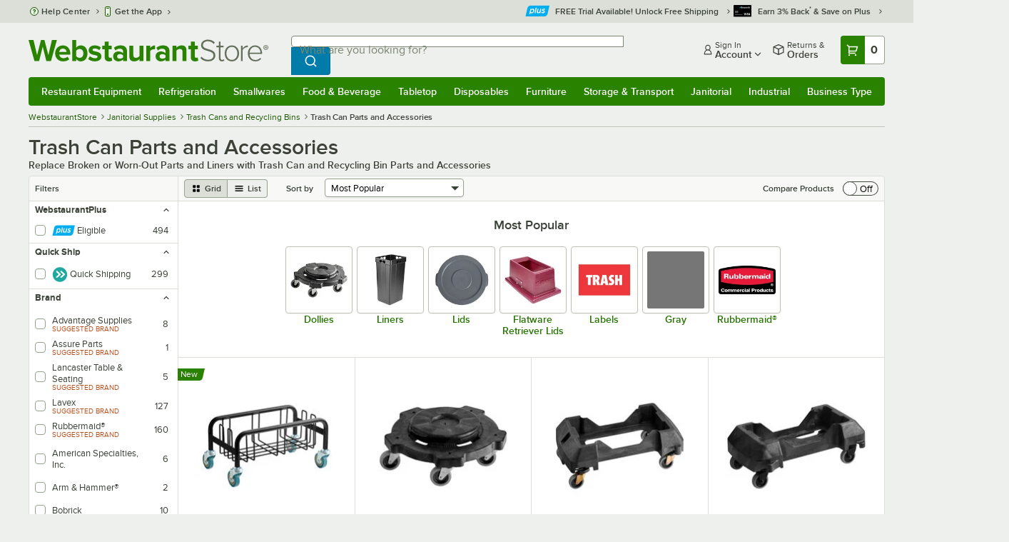

--- FILE ---
content_type: text/html; charset=utf-8
request_url: https://www.google.com/recaptcha/enterprise/anchor?ar=1&k=6LcMB7EUAAAAAIBgYhbNBrCNyKHlQtMgVYTjpT8V&co=aHR0cHM6Ly93d3cud2Vic3RhdXJhbnRzdG9yZS5jb206NDQz&hl=en&v=PoyoqOPhxBO7pBk68S4YbpHZ&size=invisible&anchor-ms=20000&execute-ms=30000&cb=8w67z1njctcj
body_size: 49007
content:
<!DOCTYPE HTML><html dir="ltr" lang="en"><head><meta http-equiv="Content-Type" content="text/html; charset=UTF-8">
<meta http-equiv="X-UA-Compatible" content="IE=edge">
<title>reCAPTCHA</title>
<style type="text/css">
/* cyrillic-ext */
@font-face {
  font-family: 'Roboto';
  font-style: normal;
  font-weight: 400;
  font-stretch: 100%;
  src: url(//fonts.gstatic.com/s/roboto/v48/KFO7CnqEu92Fr1ME7kSn66aGLdTylUAMa3GUBHMdazTgWw.woff2) format('woff2');
  unicode-range: U+0460-052F, U+1C80-1C8A, U+20B4, U+2DE0-2DFF, U+A640-A69F, U+FE2E-FE2F;
}
/* cyrillic */
@font-face {
  font-family: 'Roboto';
  font-style: normal;
  font-weight: 400;
  font-stretch: 100%;
  src: url(//fonts.gstatic.com/s/roboto/v48/KFO7CnqEu92Fr1ME7kSn66aGLdTylUAMa3iUBHMdazTgWw.woff2) format('woff2');
  unicode-range: U+0301, U+0400-045F, U+0490-0491, U+04B0-04B1, U+2116;
}
/* greek-ext */
@font-face {
  font-family: 'Roboto';
  font-style: normal;
  font-weight: 400;
  font-stretch: 100%;
  src: url(//fonts.gstatic.com/s/roboto/v48/KFO7CnqEu92Fr1ME7kSn66aGLdTylUAMa3CUBHMdazTgWw.woff2) format('woff2');
  unicode-range: U+1F00-1FFF;
}
/* greek */
@font-face {
  font-family: 'Roboto';
  font-style: normal;
  font-weight: 400;
  font-stretch: 100%;
  src: url(//fonts.gstatic.com/s/roboto/v48/KFO7CnqEu92Fr1ME7kSn66aGLdTylUAMa3-UBHMdazTgWw.woff2) format('woff2');
  unicode-range: U+0370-0377, U+037A-037F, U+0384-038A, U+038C, U+038E-03A1, U+03A3-03FF;
}
/* math */
@font-face {
  font-family: 'Roboto';
  font-style: normal;
  font-weight: 400;
  font-stretch: 100%;
  src: url(//fonts.gstatic.com/s/roboto/v48/KFO7CnqEu92Fr1ME7kSn66aGLdTylUAMawCUBHMdazTgWw.woff2) format('woff2');
  unicode-range: U+0302-0303, U+0305, U+0307-0308, U+0310, U+0312, U+0315, U+031A, U+0326-0327, U+032C, U+032F-0330, U+0332-0333, U+0338, U+033A, U+0346, U+034D, U+0391-03A1, U+03A3-03A9, U+03B1-03C9, U+03D1, U+03D5-03D6, U+03F0-03F1, U+03F4-03F5, U+2016-2017, U+2034-2038, U+203C, U+2040, U+2043, U+2047, U+2050, U+2057, U+205F, U+2070-2071, U+2074-208E, U+2090-209C, U+20D0-20DC, U+20E1, U+20E5-20EF, U+2100-2112, U+2114-2115, U+2117-2121, U+2123-214F, U+2190, U+2192, U+2194-21AE, U+21B0-21E5, U+21F1-21F2, U+21F4-2211, U+2213-2214, U+2216-22FF, U+2308-230B, U+2310, U+2319, U+231C-2321, U+2336-237A, U+237C, U+2395, U+239B-23B7, U+23D0, U+23DC-23E1, U+2474-2475, U+25AF, U+25B3, U+25B7, U+25BD, U+25C1, U+25CA, U+25CC, U+25FB, U+266D-266F, U+27C0-27FF, U+2900-2AFF, U+2B0E-2B11, U+2B30-2B4C, U+2BFE, U+3030, U+FF5B, U+FF5D, U+1D400-1D7FF, U+1EE00-1EEFF;
}
/* symbols */
@font-face {
  font-family: 'Roboto';
  font-style: normal;
  font-weight: 400;
  font-stretch: 100%;
  src: url(//fonts.gstatic.com/s/roboto/v48/KFO7CnqEu92Fr1ME7kSn66aGLdTylUAMaxKUBHMdazTgWw.woff2) format('woff2');
  unicode-range: U+0001-000C, U+000E-001F, U+007F-009F, U+20DD-20E0, U+20E2-20E4, U+2150-218F, U+2190, U+2192, U+2194-2199, U+21AF, U+21E6-21F0, U+21F3, U+2218-2219, U+2299, U+22C4-22C6, U+2300-243F, U+2440-244A, U+2460-24FF, U+25A0-27BF, U+2800-28FF, U+2921-2922, U+2981, U+29BF, U+29EB, U+2B00-2BFF, U+4DC0-4DFF, U+FFF9-FFFB, U+10140-1018E, U+10190-1019C, U+101A0, U+101D0-101FD, U+102E0-102FB, U+10E60-10E7E, U+1D2C0-1D2D3, U+1D2E0-1D37F, U+1F000-1F0FF, U+1F100-1F1AD, U+1F1E6-1F1FF, U+1F30D-1F30F, U+1F315, U+1F31C, U+1F31E, U+1F320-1F32C, U+1F336, U+1F378, U+1F37D, U+1F382, U+1F393-1F39F, U+1F3A7-1F3A8, U+1F3AC-1F3AF, U+1F3C2, U+1F3C4-1F3C6, U+1F3CA-1F3CE, U+1F3D4-1F3E0, U+1F3ED, U+1F3F1-1F3F3, U+1F3F5-1F3F7, U+1F408, U+1F415, U+1F41F, U+1F426, U+1F43F, U+1F441-1F442, U+1F444, U+1F446-1F449, U+1F44C-1F44E, U+1F453, U+1F46A, U+1F47D, U+1F4A3, U+1F4B0, U+1F4B3, U+1F4B9, U+1F4BB, U+1F4BF, U+1F4C8-1F4CB, U+1F4D6, U+1F4DA, U+1F4DF, U+1F4E3-1F4E6, U+1F4EA-1F4ED, U+1F4F7, U+1F4F9-1F4FB, U+1F4FD-1F4FE, U+1F503, U+1F507-1F50B, U+1F50D, U+1F512-1F513, U+1F53E-1F54A, U+1F54F-1F5FA, U+1F610, U+1F650-1F67F, U+1F687, U+1F68D, U+1F691, U+1F694, U+1F698, U+1F6AD, U+1F6B2, U+1F6B9-1F6BA, U+1F6BC, U+1F6C6-1F6CF, U+1F6D3-1F6D7, U+1F6E0-1F6EA, U+1F6F0-1F6F3, U+1F6F7-1F6FC, U+1F700-1F7FF, U+1F800-1F80B, U+1F810-1F847, U+1F850-1F859, U+1F860-1F887, U+1F890-1F8AD, U+1F8B0-1F8BB, U+1F8C0-1F8C1, U+1F900-1F90B, U+1F93B, U+1F946, U+1F984, U+1F996, U+1F9E9, U+1FA00-1FA6F, U+1FA70-1FA7C, U+1FA80-1FA89, U+1FA8F-1FAC6, U+1FACE-1FADC, U+1FADF-1FAE9, U+1FAF0-1FAF8, U+1FB00-1FBFF;
}
/* vietnamese */
@font-face {
  font-family: 'Roboto';
  font-style: normal;
  font-weight: 400;
  font-stretch: 100%;
  src: url(//fonts.gstatic.com/s/roboto/v48/KFO7CnqEu92Fr1ME7kSn66aGLdTylUAMa3OUBHMdazTgWw.woff2) format('woff2');
  unicode-range: U+0102-0103, U+0110-0111, U+0128-0129, U+0168-0169, U+01A0-01A1, U+01AF-01B0, U+0300-0301, U+0303-0304, U+0308-0309, U+0323, U+0329, U+1EA0-1EF9, U+20AB;
}
/* latin-ext */
@font-face {
  font-family: 'Roboto';
  font-style: normal;
  font-weight: 400;
  font-stretch: 100%;
  src: url(//fonts.gstatic.com/s/roboto/v48/KFO7CnqEu92Fr1ME7kSn66aGLdTylUAMa3KUBHMdazTgWw.woff2) format('woff2');
  unicode-range: U+0100-02BA, U+02BD-02C5, U+02C7-02CC, U+02CE-02D7, U+02DD-02FF, U+0304, U+0308, U+0329, U+1D00-1DBF, U+1E00-1E9F, U+1EF2-1EFF, U+2020, U+20A0-20AB, U+20AD-20C0, U+2113, U+2C60-2C7F, U+A720-A7FF;
}
/* latin */
@font-face {
  font-family: 'Roboto';
  font-style: normal;
  font-weight: 400;
  font-stretch: 100%;
  src: url(//fonts.gstatic.com/s/roboto/v48/KFO7CnqEu92Fr1ME7kSn66aGLdTylUAMa3yUBHMdazQ.woff2) format('woff2');
  unicode-range: U+0000-00FF, U+0131, U+0152-0153, U+02BB-02BC, U+02C6, U+02DA, U+02DC, U+0304, U+0308, U+0329, U+2000-206F, U+20AC, U+2122, U+2191, U+2193, U+2212, U+2215, U+FEFF, U+FFFD;
}
/* cyrillic-ext */
@font-face {
  font-family: 'Roboto';
  font-style: normal;
  font-weight: 500;
  font-stretch: 100%;
  src: url(//fonts.gstatic.com/s/roboto/v48/KFO7CnqEu92Fr1ME7kSn66aGLdTylUAMa3GUBHMdazTgWw.woff2) format('woff2');
  unicode-range: U+0460-052F, U+1C80-1C8A, U+20B4, U+2DE0-2DFF, U+A640-A69F, U+FE2E-FE2F;
}
/* cyrillic */
@font-face {
  font-family: 'Roboto';
  font-style: normal;
  font-weight: 500;
  font-stretch: 100%;
  src: url(//fonts.gstatic.com/s/roboto/v48/KFO7CnqEu92Fr1ME7kSn66aGLdTylUAMa3iUBHMdazTgWw.woff2) format('woff2');
  unicode-range: U+0301, U+0400-045F, U+0490-0491, U+04B0-04B1, U+2116;
}
/* greek-ext */
@font-face {
  font-family: 'Roboto';
  font-style: normal;
  font-weight: 500;
  font-stretch: 100%;
  src: url(//fonts.gstatic.com/s/roboto/v48/KFO7CnqEu92Fr1ME7kSn66aGLdTylUAMa3CUBHMdazTgWw.woff2) format('woff2');
  unicode-range: U+1F00-1FFF;
}
/* greek */
@font-face {
  font-family: 'Roboto';
  font-style: normal;
  font-weight: 500;
  font-stretch: 100%;
  src: url(//fonts.gstatic.com/s/roboto/v48/KFO7CnqEu92Fr1ME7kSn66aGLdTylUAMa3-UBHMdazTgWw.woff2) format('woff2');
  unicode-range: U+0370-0377, U+037A-037F, U+0384-038A, U+038C, U+038E-03A1, U+03A3-03FF;
}
/* math */
@font-face {
  font-family: 'Roboto';
  font-style: normal;
  font-weight: 500;
  font-stretch: 100%;
  src: url(//fonts.gstatic.com/s/roboto/v48/KFO7CnqEu92Fr1ME7kSn66aGLdTylUAMawCUBHMdazTgWw.woff2) format('woff2');
  unicode-range: U+0302-0303, U+0305, U+0307-0308, U+0310, U+0312, U+0315, U+031A, U+0326-0327, U+032C, U+032F-0330, U+0332-0333, U+0338, U+033A, U+0346, U+034D, U+0391-03A1, U+03A3-03A9, U+03B1-03C9, U+03D1, U+03D5-03D6, U+03F0-03F1, U+03F4-03F5, U+2016-2017, U+2034-2038, U+203C, U+2040, U+2043, U+2047, U+2050, U+2057, U+205F, U+2070-2071, U+2074-208E, U+2090-209C, U+20D0-20DC, U+20E1, U+20E5-20EF, U+2100-2112, U+2114-2115, U+2117-2121, U+2123-214F, U+2190, U+2192, U+2194-21AE, U+21B0-21E5, U+21F1-21F2, U+21F4-2211, U+2213-2214, U+2216-22FF, U+2308-230B, U+2310, U+2319, U+231C-2321, U+2336-237A, U+237C, U+2395, U+239B-23B7, U+23D0, U+23DC-23E1, U+2474-2475, U+25AF, U+25B3, U+25B7, U+25BD, U+25C1, U+25CA, U+25CC, U+25FB, U+266D-266F, U+27C0-27FF, U+2900-2AFF, U+2B0E-2B11, U+2B30-2B4C, U+2BFE, U+3030, U+FF5B, U+FF5D, U+1D400-1D7FF, U+1EE00-1EEFF;
}
/* symbols */
@font-face {
  font-family: 'Roboto';
  font-style: normal;
  font-weight: 500;
  font-stretch: 100%;
  src: url(//fonts.gstatic.com/s/roboto/v48/KFO7CnqEu92Fr1ME7kSn66aGLdTylUAMaxKUBHMdazTgWw.woff2) format('woff2');
  unicode-range: U+0001-000C, U+000E-001F, U+007F-009F, U+20DD-20E0, U+20E2-20E4, U+2150-218F, U+2190, U+2192, U+2194-2199, U+21AF, U+21E6-21F0, U+21F3, U+2218-2219, U+2299, U+22C4-22C6, U+2300-243F, U+2440-244A, U+2460-24FF, U+25A0-27BF, U+2800-28FF, U+2921-2922, U+2981, U+29BF, U+29EB, U+2B00-2BFF, U+4DC0-4DFF, U+FFF9-FFFB, U+10140-1018E, U+10190-1019C, U+101A0, U+101D0-101FD, U+102E0-102FB, U+10E60-10E7E, U+1D2C0-1D2D3, U+1D2E0-1D37F, U+1F000-1F0FF, U+1F100-1F1AD, U+1F1E6-1F1FF, U+1F30D-1F30F, U+1F315, U+1F31C, U+1F31E, U+1F320-1F32C, U+1F336, U+1F378, U+1F37D, U+1F382, U+1F393-1F39F, U+1F3A7-1F3A8, U+1F3AC-1F3AF, U+1F3C2, U+1F3C4-1F3C6, U+1F3CA-1F3CE, U+1F3D4-1F3E0, U+1F3ED, U+1F3F1-1F3F3, U+1F3F5-1F3F7, U+1F408, U+1F415, U+1F41F, U+1F426, U+1F43F, U+1F441-1F442, U+1F444, U+1F446-1F449, U+1F44C-1F44E, U+1F453, U+1F46A, U+1F47D, U+1F4A3, U+1F4B0, U+1F4B3, U+1F4B9, U+1F4BB, U+1F4BF, U+1F4C8-1F4CB, U+1F4D6, U+1F4DA, U+1F4DF, U+1F4E3-1F4E6, U+1F4EA-1F4ED, U+1F4F7, U+1F4F9-1F4FB, U+1F4FD-1F4FE, U+1F503, U+1F507-1F50B, U+1F50D, U+1F512-1F513, U+1F53E-1F54A, U+1F54F-1F5FA, U+1F610, U+1F650-1F67F, U+1F687, U+1F68D, U+1F691, U+1F694, U+1F698, U+1F6AD, U+1F6B2, U+1F6B9-1F6BA, U+1F6BC, U+1F6C6-1F6CF, U+1F6D3-1F6D7, U+1F6E0-1F6EA, U+1F6F0-1F6F3, U+1F6F7-1F6FC, U+1F700-1F7FF, U+1F800-1F80B, U+1F810-1F847, U+1F850-1F859, U+1F860-1F887, U+1F890-1F8AD, U+1F8B0-1F8BB, U+1F8C0-1F8C1, U+1F900-1F90B, U+1F93B, U+1F946, U+1F984, U+1F996, U+1F9E9, U+1FA00-1FA6F, U+1FA70-1FA7C, U+1FA80-1FA89, U+1FA8F-1FAC6, U+1FACE-1FADC, U+1FADF-1FAE9, U+1FAF0-1FAF8, U+1FB00-1FBFF;
}
/* vietnamese */
@font-face {
  font-family: 'Roboto';
  font-style: normal;
  font-weight: 500;
  font-stretch: 100%;
  src: url(//fonts.gstatic.com/s/roboto/v48/KFO7CnqEu92Fr1ME7kSn66aGLdTylUAMa3OUBHMdazTgWw.woff2) format('woff2');
  unicode-range: U+0102-0103, U+0110-0111, U+0128-0129, U+0168-0169, U+01A0-01A1, U+01AF-01B0, U+0300-0301, U+0303-0304, U+0308-0309, U+0323, U+0329, U+1EA0-1EF9, U+20AB;
}
/* latin-ext */
@font-face {
  font-family: 'Roboto';
  font-style: normal;
  font-weight: 500;
  font-stretch: 100%;
  src: url(//fonts.gstatic.com/s/roboto/v48/KFO7CnqEu92Fr1ME7kSn66aGLdTylUAMa3KUBHMdazTgWw.woff2) format('woff2');
  unicode-range: U+0100-02BA, U+02BD-02C5, U+02C7-02CC, U+02CE-02D7, U+02DD-02FF, U+0304, U+0308, U+0329, U+1D00-1DBF, U+1E00-1E9F, U+1EF2-1EFF, U+2020, U+20A0-20AB, U+20AD-20C0, U+2113, U+2C60-2C7F, U+A720-A7FF;
}
/* latin */
@font-face {
  font-family: 'Roboto';
  font-style: normal;
  font-weight: 500;
  font-stretch: 100%;
  src: url(//fonts.gstatic.com/s/roboto/v48/KFO7CnqEu92Fr1ME7kSn66aGLdTylUAMa3yUBHMdazQ.woff2) format('woff2');
  unicode-range: U+0000-00FF, U+0131, U+0152-0153, U+02BB-02BC, U+02C6, U+02DA, U+02DC, U+0304, U+0308, U+0329, U+2000-206F, U+20AC, U+2122, U+2191, U+2193, U+2212, U+2215, U+FEFF, U+FFFD;
}
/* cyrillic-ext */
@font-face {
  font-family: 'Roboto';
  font-style: normal;
  font-weight: 900;
  font-stretch: 100%;
  src: url(//fonts.gstatic.com/s/roboto/v48/KFO7CnqEu92Fr1ME7kSn66aGLdTylUAMa3GUBHMdazTgWw.woff2) format('woff2');
  unicode-range: U+0460-052F, U+1C80-1C8A, U+20B4, U+2DE0-2DFF, U+A640-A69F, U+FE2E-FE2F;
}
/* cyrillic */
@font-face {
  font-family: 'Roboto';
  font-style: normal;
  font-weight: 900;
  font-stretch: 100%;
  src: url(//fonts.gstatic.com/s/roboto/v48/KFO7CnqEu92Fr1ME7kSn66aGLdTylUAMa3iUBHMdazTgWw.woff2) format('woff2');
  unicode-range: U+0301, U+0400-045F, U+0490-0491, U+04B0-04B1, U+2116;
}
/* greek-ext */
@font-face {
  font-family: 'Roboto';
  font-style: normal;
  font-weight: 900;
  font-stretch: 100%;
  src: url(//fonts.gstatic.com/s/roboto/v48/KFO7CnqEu92Fr1ME7kSn66aGLdTylUAMa3CUBHMdazTgWw.woff2) format('woff2');
  unicode-range: U+1F00-1FFF;
}
/* greek */
@font-face {
  font-family: 'Roboto';
  font-style: normal;
  font-weight: 900;
  font-stretch: 100%;
  src: url(//fonts.gstatic.com/s/roboto/v48/KFO7CnqEu92Fr1ME7kSn66aGLdTylUAMa3-UBHMdazTgWw.woff2) format('woff2');
  unicode-range: U+0370-0377, U+037A-037F, U+0384-038A, U+038C, U+038E-03A1, U+03A3-03FF;
}
/* math */
@font-face {
  font-family: 'Roboto';
  font-style: normal;
  font-weight: 900;
  font-stretch: 100%;
  src: url(//fonts.gstatic.com/s/roboto/v48/KFO7CnqEu92Fr1ME7kSn66aGLdTylUAMawCUBHMdazTgWw.woff2) format('woff2');
  unicode-range: U+0302-0303, U+0305, U+0307-0308, U+0310, U+0312, U+0315, U+031A, U+0326-0327, U+032C, U+032F-0330, U+0332-0333, U+0338, U+033A, U+0346, U+034D, U+0391-03A1, U+03A3-03A9, U+03B1-03C9, U+03D1, U+03D5-03D6, U+03F0-03F1, U+03F4-03F5, U+2016-2017, U+2034-2038, U+203C, U+2040, U+2043, U+2047, U+2050, U+2057, U+205F, U+2070-2071, U+2074-208E, U+2090-209C, U+20D0-20DC, U+20E1, U+20E5-20EF, U+2100-2112, U+2114-2115, U+2117-2121, U+2123-214F, U+2190, U+2192, U+2194-21AE, U+21B0-21E5, U+21F1-21F2, U+21F4-2211, U+2213-2214, U+2216-22FF, U+2308-230B, U+2310, U+2319, U+231C-2321, U+2336-237A, U+237C, U+2395, U+239B-23B7, U+23D0, U+23DC-23E1, U+2474-2475, U+25AF, U+25B3, U+25B7, U+25BD, U+25C1, U+25CA, U+25CC, U+25FB, U+266D-266F, U+27C0-27FF, U+2900-2AFF, U+2B0E-2B11, U+2B30-2B4C, U+2BFE, U+3030, U+FF5B, U+FF5D, U+1D400-1D7FF, U+1EE00-1EEFF;
}
/* symbols */
@font-face {
  font-family: 'Roboto';
  font-style: normal;
  font-weight: 900;
  font-stretch: 100%;
  src: url(//fonts.gstatic.com/s/roboto/v48/KFO7CnqEu92Fr1ME7kSn66aGLdTylUAMaxKUBHMdazTgWw.woff2) format('woff2');
  unicode-range: U+0001-000C, U+000E-001F, U+007F-009F, U+20DD-20E0, U+20E2-20E4, U+2150-218F, U+2190, U+2192, U+2194-2199, U+21AF, U+21E6-21F0, U+21F3, U+2218-2219, U+2299, U+22C4-22C6, U+2300-243F, U+2440-244A, U+2460-24FF, U+25A0-27BF, U+2800-28FF, U+2921-2922, U+2981, U+29BF, U+29EB, U+2B00-2BFF, U+4DC0-4DFF, U+FFF9-FFFB, U+10140-1018E, U+10190-1019C, U+101A0, U+101D0-101FD, U+102E0-102FB, U+10E60-10E7E, U+1D2C0-1D2D3, U+1D2E0-1D37F, U+1F000-1F0FF, U+1F100-1F1AD, U+1F1E6-1F1FF, U+1F30D-1F30F, U+1F315, U+1F31C, U+1F31E, U+1F320-1F32C, U+1F336, U+1F378, U+1F37D, U+1F382, U+1F393-1F39F, U+1F3A7-1F3A8, U+1F3AC-1F3AF, U+1F3C2, U+1F3C4-1F3C6, U+1F3CA-1F3CE, U+1F3D4-1F3E0, U+1F3ED, U+1F3F1-1F3F3, U+1F3F5-1F3F7, U+1F408, U+1F415, U+1F41F, U+1F426, U+1F43F, U+1F441-1F442, U+1F444, U+1F446-1F449, U+1F44C-1F44E, U+1F453, U+1F46A, U+1F47D, U+1F4A3, U+1F4B0, U+1F4B3, U+1F4B9, U+1F4BB, U+1F4BF, U+1F4C8-1F4CB, U+1F4D6, U+1F4DA, U+1F4DF, U+1F4E3-1F4E6, U+1F4EA-1F4ED, U+1F4F7, U+1F4F9-1F4FB, U+1F4FD-1F4FE, U+1F503, U+1F507-1F50B, U+1F50D, U+1F512-1F513, U+1F53E-1F54A, U+1F54F-1F5FA, U+1F610, U+1F650-1F67F, U+1F687, U+1F68D, U+1F691, U+1F694, U+1F698, U+1F6AD, U+1F6B2, U+1F6B9-1F6BA, U+1F6BC, U+1F6C6-1F6CF, U+1F6D3-1F6D7, U+1F6E0-1F6EA, U+1F6F0-1F6F3, U+1F6F7-1F6FC, U+1F700-1F7FF, U+1F800-1F80B, U+1F810-1F847, U+1F850-1F859, U+1F860-1F887, U+1F890-1F8AD, U+1F8B0-1F8BB, U+1F8C0-1F8C1, U+1F900-1F90B, U+1F93B, U+1F946, U+1F984, U+1F996, U+1F9E9, U+1FA00-1FA6F, U+1FA70-1FA7C, U+1FA80-1FA89, U+1FA8F-1FAC6, U+1FACE-1FADC, U+1FADF-1FAE9, U+1FAF0-1FAF8, U+1FB00-1FBFF;
}
/* vietnamese */
@font-face {
  font-family: 'Roboto';
  font-style: normal;
  font-weight: 900;
  font-stretch: 100%;
  src: url(//fonts.gstatic.com/s/roboto/v48/KFO7CnqEu92Fr1ME7kSn66aGLdTylUAMa3OUBHMdazTgWw.woff2) format('woff2');
  unicode-range: U+0102-0103, U+0110-0111, U+0128-0129, U+0168-0169, U+01A0-01A1, U+01AF-01B0, U+0300-0301, U+0303-0304, U+0308-0309, U+0323, U+0329, U+1EA0-1EF9, U+20AB;
}
/* latin-ext */
@font-face {
  font-family: 'Roboto';
  font-style: normal;
  font-weight: 900;
  font-stretch: 100%;
  src: url(//fonts.gstatic.com/s/roboto/v48/KFO7CnqEu92Fr1ME7kSn66aGLdTylUAMa3KUBHMdazTgWw.woff2) format('woff2');
  unicode-range: U+0100-02BA, U+02BD-02C5, U+02C7-02CC, U+02CE-02D7, U+02DD-02FF, U+0304, U+0308, U+0329, U+1D00-1DBF, U+1E00-1E9F, U+1EF2-1EFF, U+2020, U+20A0-20AB, U+20AD-20C0, U+2113, U+2C60-2C7F, U+A720-A7FF;
}
/* latin */
@font-face {
  font-family: 'Roboto';
  font-style: normal;
  font-weight: 900;
  font-stretch: 100%;
  src: url(//fonts.gstatic.com/s/roboto/v48/KFO7CnqEu92Fr1ME7kSn66aGLdTylUAMa3yUBHMdazQ.woff2) format('woff2');
  unicode-range: U+0000-00FF, U+0131, U+0152-0153, U+02BB-02BC, U+02C6, U+02DA, U+02DC, U+0304, U+0308, U+0329, U+2000-206F, U+20AC, U+2122, U+2191, U+2193, U+2212, U+2215, U+FEFF, U+FFFD;
}

</style>
<link rel="stylesheet" type="text/css" href="https://www.gstatic.com/recaptcha/releases/PoyoqOPhxBO7pBk68S4YbpHZ/styles__ltr.css">
<script nonce="4HlnwThCPrZ7ws_uy50dqg" type="text/javascript">window['__recaptcha_api'] = 'https://www.google.com/recaptcha/enterprise/';</script>
<script type="text/javascript" src="https://www.gstatic.com/recaptcha/releases/PoyoqOPhxBO7pBk68S4YbpHZ/recaptcha__en.js" nonce="4HlnwThCPrZ7ws_uy50dqg">
      
    </script></head>
<body><div id="rc-anchor-alert" class="rc-anchor-alert"></div>
<input type="hidden" id="recaptcha-token" value="[base64]">
<script type="text/javascript" nonce="4HlnwThCPrZ7ws_uy50dqg">
      recaptcha.anchor.Main.init("[\x22ainput\x22,[\x22bgdata\x22,\x22\x22,\[base64]/[base64]/MjU1Ong/[base64]/[base64]/[base64]/[base64]/[base64]/[base64]/[base64]/[base64]/[base64]/[base64]/[base64]/[base64]/[base64]/[base64]/[base64]\\u003d\x22,\[base64]\\u003d\x22,\x22J8K3HDcrY3szGisxwrDCjULDqg/Co8O2w6EvwoU2w6zDisK8w61sRMO+wrvDu8OEMSTCnmbDh8KfwqA8wp80w4Q/L3TCtWBYw50OfybCmMOpEsOMYnnCukAYIMOawqQRdW8lN8ODw4bCujUvwobDr8KGw4vDjMO+JxtWWMKCwrzCssOvXj/Cg8OQw7nChCfCmsOywqHCtsKmwohVPg7CrMKGUcOAaiLCq8KjwrPClj8VwonDl1wEwqrCsww8wq/CoMKlwpF2w6QVwpLDo8KdSsOQwo3Dqidcw4Eqwr9xw5LDqcKtw7c9w7JjMMOKJCzDmE/DosOow4Y7w7gQw54Sw4ofQAZFA8KNMsKbwpU+Gl7DpwvDicOVQ14fEsK+IFxmw4skw5HDicOqw7HCucK0BMKsZMOKX03DvcK2J8KQw4jCncOSPMOPwqXCl1TDk2/DrQ3DgCo5BsKIB8O1ci3DgcKLA0wbw4zCti7Cjmkzwr/DvMKcw64awq3CuMObOcKKNMKtOMOGwrMnKz7CqUp9Yg7CtMOGahElL8KDwosdwqMlQcOCw4pXw71dwrhTVcOwO8K8w7NcVTZuw699woHCucOIW8OjZT/CjsOUw5dCw6/DjcKPYMOtw5PDq8OMwp4+w77CoMOFBEXDoHwzwqPDuMO9Z2JbY8OYC0HDi8Kewqh0w4HDjMOTwq48wqTDtHpow7Fgwpg/wqsaXxTCiWnClnDClFzCpMOIdELClmVRbsKLeCPCjsOpw6AJDBJhYXlgFsOUw7DCjsOsLnjDkBQPGns2YHLClhlLUiAvXQUse8KUPmTDt8O3IMKEwrXDjcKsc2U+RR3CpMOYdcKEw4/Dtk3DmmnDpcOfwrXCpz9YPcKzwqfCgirCoHfCqsKXwrLDmsOKSUlrMFTDiEUbVD9EI8OWwprCq3hyaVZzQiHCvcKcaMO5fMOWFcKmP8OjwpB6KgXDrMOOHVTDj8Kvw5gCOMOvw5d4woHCnHdKwpDDgFU4O8OEbsOdQ8OgWlfCgG/DpytgwpXDuR/CmF8yFWXDkcK2OcO4Sy/DrER6KcKVwqFWMgnClSxLw5p9w5rCncO5wq55XWzCkSXCvSg3w63Dkj0ewr/Dm19IwqXCjUlZw5jCnCsKwoYXw5cmwp0Lw51Pw5YhIcKLwqLDv0XCtMOQI8KEUsKywrzCgRxRSSEUScKDw4TCisOsHMKGwpxIwoARCThaworCkGQAw7fCqBZcw7vCqkFLw5E/w6TDlgUswq0Zw6TCsMKHbnzDsBZPacO2d8KLwo3ClcOcdgsINsOhw67CpBnDlcKaw5rDtsO7d8KKFS0UZTIfw47Cg2V4w4/[base64]/HBXDu8K0wrkWwpvDhGMEw6dhBl0NUU3CnWnCimwMw5MfcMONLiAGw4LCs8O3wqPDrDsxQMOTw5MWTnsfwpDCjMKGwp/DssOow77Cp8OUw7PDgsKzfkN0wrnCvBVgHiDCv8KTKsOawoTCi8Osw6MVw5PCssKww6DCmcKtAj/Cpipww5TCjF3CrUXDq8Oxw54XD8KhBcKaNnTCkhQdw6HClsOmwrJTw5vDkcKKw5rDgxIgEcKXw6HCt8Kqw4M8ecOMBC7DlMK/CHvDjsK1cMK/X2BEWWFww5Q8HU4HSsKzWsKRwqXCjMOPw6gabcKWTsKhCjtQMsKUw6/DuV3DiWLCsG/[base64]/Cg1fCtDbDhRkcwpFRR0vCuF/Dgz06wpfDq8Okbglcw7FbKELCucOgw4XCmDrDhzjDoTjCkcOowqIQw4cTw6DCqHHCpsKXfsKGw54Uf3RNw6cOwo9RSwlXSMKqw792wo3DjwQ/wpvChWDColLCumdUwoXCv8Omw4bCqw0MwoFjw7AzSsOAwqHDksOHwpTCoMKRLEIewpjCncK1dGrDn8Ouw5IBw4LDt8KUw6lmc0/CksKhARPCuMKiwptWV099w5NGBsO5w7bCisOeHXIKwrg3e8O3wqN7JyZgw7Y6bxbDl8O6fgvDmzAyVcO9wqfCjcOiw4DDpMKnw5Jyw4/Ck8KxwpNUw7TDnsOswprCo8OWWRQJw7DCj8O/wpbCmSEfHx1Fw7nDuMO8J1/Dqy7DvsOXR1PDucOBRMKywrrDoMOcw4XCo8OKw5xfw6V+wq9wwpzCpVjCl2bCsX/[base64]/Cg2TCqH0YMsOcMTjCqsORwpjDjGdEwpljDMOeH8OZw6PDoxZ8w6vDgE8DwrLCqsKXwobDmMOUwr7CqHnDjHJ5w5LCogzCvsOQGUYFw7TDqcKbPCTCtMKGw5gQMEXDuXLCk8K/[base64]/DnMKFB0Iqw4l9YMKfwqYAwqx/w7jDqXHDjQh+w6ohw709wpbDgcOEwoXCksKEw6YNa8KQwr/Cn3jCmcKSbX/Dpi/[base64]/w6RNw5DDtcOEAjswwrQwwrfCm1PCgsOQZ8K6HTXDvMKmwo9Aw6lBw43DikrCnRZSwoBEdBrDrGRTEsOuw6nDtHBBwq7ClsORZR8Jw4XCtcKjwpnDtsOPDy9Kwrk1wprCjQA9CjPDpR/CpsOgw7HCtQRzK8KGC8OmwoDDiTHCkn3CqcKKCk0ZwrdITGrDmcOhCsOlw6/DgWfClMKEwrUOb1F6w4LCqcOiw6gHw4rDt1zDiC/Dglw3w6nCs8KCw7rDosKnw4TCtgMnw6kXRsKWOWrCoCHCvkQDwot0JnxCEcKywpF5IH42WlbCvS3CgsKCOcK8YE7CoT0Vw79mw7fCgWlww4EaWRrDnMK7wpx3w6LDvMOSY1RAw5LDrcKFw4N/JsOgw5R/w5XDosOewpQsw5pYw7LCucOWfS3DpzLCmsOqaWZqwr9CdWHDqsKWcMKFw5VYwohFw5/[base64]/dw4jRsK8EsOyw77CnMKNwr1qd8KzK8Obw6hXw6bDscKcBFXDiTgQwrNEKlxxw4TDlgDCo8OhQlx0wqk+CXDDq8OpwqzCo8Ofw7DCm8KvwoTDoDEOwprCp3HCoMKCw5kfQRTDo8OKwrvCi8OhwrwBwqPCshU0dl/[base64]/[base64]/w6TChsK0w7TCicKewrjDqcKZwqQVRsOZw57CrcO/w7NiVgPDmiUGIl1gw6M9w6xGw6vCnVvDuWk1Fw/DncOhaUzChinDtsOtFiHCl8OHw4vCkcKnPxhdI3gsfsKUw5EpCzDCnnB9wpDDiFtww4k0wrzDjMOCI8O1w6HCtMKxJFXDmMOnIcKywoNlwrTDucKOF1/DqUgww6nDo0ImYcKHUxoxwozCncKrwo/DmsKbX3/CmGV4IMKjNsOpN8OIw6Q/WTfDhMKPw5/CpcOVw4bCncKDw5JcC8KAwp7CgsOtRhrDpsKNQcOUwrFjwp3Cg8ORwqJHF8KsW8K3wp4mwo7CjsKePHbDssK1w5LDo1Uhw5M/G8K6wqcycHXDh8KxAm1vw7HCsmlKwp/[base64]/DocOFTsOGwq7Dv8KowrTDv2wxw6Ivw5M8E3o+Vz5nwpbCliLCtHnCrDTDjgnCs3nDrCPDn8Oqw7w4chfCvUQ+JMOkw4dEwofCs8KKw6E5w7UPesOxYMOUwpJ/KMKmwrLCgsKxw4hBw5Fzw7Q5woFUGcO2wq9NEjHCiGUYw6LDkS/CncOawqAyCHvComZDwqI5wq4SOsOsS8OjwqEtw7x+wqwIwq5CIkTCtSTDmCnDugUhw6rDr8OvHsOow7HDksOMwo/DrMK9w5/CtsKqw5zCrMKaEzcNKVB/[base64]/[base64]/T8OsHQrCm8KgwrzDnCbDn8OXPBTCosK/[base64]/DtRMDMsOUw6rDtMK/wpF9w4XCjjduLxVhDMKKCcKyw6pMwpFcRMKUTFRuwqnCkW3DpF/Cm8K8w4/CtcKHwpwNw7ZLO8OZw6TCvMKLWWnCtRVUwovDlkpCw5EoVMO4fsOmMBsnwr9zWsOKwpzCssOlE8O3PcKowrNUMk/CrsKkf8KdGsKbY34sw5obwqh8c8KkwqPChsK6w7lnBMOHQwwpw7MUw4XCpnTDk8Kdw7w4w6DDssKfD8OhB8KEXB9bwpFVKHTCj8KVGU5iw7nCo8K4f8OzJk7Ds1fCoHkvY8K1UsOFFsO9McO5d8OjH8Ozw5vCohPDlF7DuMOcRX/CswbCisK1ecO7wrzDk8Obw5w+w7zCuUYXHn7DqsKgw6bDnivDvMKfwokDCMOaCcOxZsKlw79Nw5/DhDbDlEbDoC7Cni/Dpj3DgMOVwpR2w5LCr8OKwpZZwpRyw7g5woQ9wqTDlcONKUnCvDTCrX3DncOUSsK8S8K9OcKdN8O0K8KsDyxCajTCg8O9McOZwq9XbQQMAMKywr9OAMK2CMKBNMOmw4nDhsO/w4w3W8O3TD3CoR/CpVfCtGbDv3lpwpNRG0w9QsKiwq/DqH3Duy8Kw4zCoUTDs8OoecK7wpJzwo3DhcKXwrUPwoLCuMK4w7R0wpJrwoTDtMOyw4DCgRrDvhDCo8OaaTrCj8KPBsKzwrfCvH7CksKNwohoLMKRw40sUMKYV8KNw5UdLcOQwrDDjsOSUmvDqk/DkQUQwqM+CF58L0fDhEPCscKrHmV/wpIUwrVPwqjCuMOhw5tZWsKgw6wqw6Ynwp/CrgnDiHLCr8OqwqXDsFXCm8Olwp7CunHCtcOKTsKiLTDCswzCo2HDrsO0BlJvwr/Dl8OawrVJEiUdw5HDn0PDtsK/VwLCvsOWw5LCsMK/wrXCoMK/w6gPwpvChxjCvS/CiwPDu8KaFEnDisO4LMKtRsOQJQo2w5DCux7DmAUEwp/[base64]/DqcKiKsOYDlnCvMOeBkMnQz/CmzbCk8Ouw7fDsQXDmkFBw791YkQSDV9LcMK2wqzDmCzCjDzCq8O8w4IewrtbwpUtXsKjUcOIw6RcAjEzeVDDoFIQYcOOwod8wrDCrMOEU8KSwp7CgMKRwo3Ci8O+P8KPwrZofsOswq/ChsOgwpnDmsO6w78SKcKdSMOgwpfDgMK/w5ccwqHCgcKtGQ8qEUIGw6t/[base64]/DpFMbVXE3VcKowqrDtQh9w7wDD8OvwqVxW8KOw7TDuDtbwoYEwoxmwo45wqHCsWLCjsK2JjnCowXDk8OjDEjCgMKTYlnCjsOxYUwqw5bCtmDDgcOjC8OAURrDp8K5w7nDvMOGwqfDkHRGanR/[base64]/DjBNSBMONwrTDjcKIMjZ8dcKxw61UwqTDoU7CkMKkS3c/w5okwpR9TMKYbwURb8OGQMOiw7PCuxphwrdWwo3Dm3wFwqwdw6DDvcKRfMKTwrfDhCp/[base64]/CrcOkHMKXZxTDoMKddU0xcHBPccOGIwcww496YMKNw7Buw6nCmkczwr3DkMKPw4bDocKrFMKZKT83OkQjTnzCu8OpKm1uIMKDa2LCgsKaw5HDqEo3wrzCjsOWdnJdw7YdbsKUVcKaHQDCgcKiwogLOH/DmsOXasK2w7wtwrHDpUrDpgHDrF5zwqA1w7/Dn8OqwrBJN2/DrcKfw5TDljkowrjDtcKXXsK2w6LDnDrDtMOKwqjCscKTwp7DhcO9wp/[base64]/PcOKGTvDt8KkAw5tZE3CoAkrw7IAwqLDssK3SMK4QMKDwrttwrowJF5JHAnDgsOswqPDtcKuBxhUEcOtMw43w6pcNU55KcOpQ8OCEA7CpBDCpjVqwpHCmW/DhhLCkT1vw6lxMjtHVMOiScKGJG5pGgp1JMOJwozDiSvDosOBw6LDhVDCksOpwo4cIyXCucOlMcK6Uklxw5N6wqTClMKfw5LCncKxw6APD8Otw5VaWsOFF2djTk7Cp2bCiT3CtMKCwqTCrsKkwrLCiwRzNcOwQhLDtcKDwpVMFE3Dr2DDpHzDmMKWwrnDq8O1w5U9Ok/CgRDCpVhEC8KpwrzDi3XCp2bCqFJqB8Odw6ovNnhWP8Kswp8zw6XCq8OVw4Rxwr/[base64]/CocOGwoAVwoPCg2NHAzjCkcKyw7xwWMKVRhbCixTDglcKwrNCFDBhwrwUYcOoFCbDrAnCr8K7w65Rwpdlw6PCoS/[base64]/HcKJwq18M3oiw4xiK0h8w4YoM8OTAgRvwrnDuMKdwo4fWcOCXsO4w6LCoMKNwp9+wqLClcKjAcK4w7nCvWXCngkQDsOOAgDCvWbCt0YLaEvCl8KRwoAsw4JqdMObcizCgcOlw4bDncOhSGfDqsOUw519wpBpSWtJGcOtV1JmwrLCjcOmTAoabVJ9O8K+ZMO1Jg/CjgAfC8KgJMODUF82w4zDs8KCY8Oww4dCaGrDk2E5T0LDvMOZw47DhiDChx/DvxzDvcO3S0hTYcKPSydZwrwDwrDCs8OQYMKVFsKjeQNywovDvkc2FcOJwofChMK+dcKfw4jCl8O/f184eMOGMMOUwoXCl1TDqcO3LDXCvMO+QyTDhsOaQQEzwoYYwq4gwp/DjG3DnMOWw6ofZsOhLMOVAMKxQ8O4QcObbsKNCMKxw7YNwqg4wpY0wp9fVMK/IUDCqsOHS3VkZQdzG8OJe8KAJ8KDwqkaTkDCslDCnn3DncK/w5NAY0vDkMKPwovDocOCwonCmMOCw4p4X8KbDCEIwpDCtcOrSRbCkwFqZcKLAmvDp8KJwrVkEMKuwrxmw4TChcOWFhcQw4HCv8KjMUocw7zDsSnCkGbDlMObNMOJPBQSw4bDhXrDhD/DtBBRw61fFMOhwq3DvDtGwrB4wqIUQsOpwrRrHQzDjBTDucKBwop/AsKSw6FDw4Z6wol6w7VewrMSwpzCiMKLAwTCsCd1wqtqwq/CvXfDq35Ew4tsw7lzw5wuwqDDhXoQUcOoBsOTw6fClMK3w61FwrvCpsK2wonDnVERwpcUw5fDlXnCskvDpnvChiPCvsOWw7/CgsOYSXAawrobw7nCnhHCjMK8w6PDsDV5fm/DqsK4VlYMBMKEfiUTwoTCuAnCkcKEJ1TCocOkCMKJw5LCksO6w6jDk8K6wr7Cu0RYwqMAL8K1w64YwpJ8wp7Cnl/[base64]/Dryhjw7lVw4PCiMOMOsK/[base64]/eg9Aw4zDswLDiA3CuRJhEEk6TSjDp8ONRFYnwqnDs0jClWrDq8Kww5/DtcO3eA/[base64]/DjsOdXy8IwqvDhMKGwppRw5PDvAPDjcOPS37DuDF/wozCvMKcw7RZw4dvTMKkSzFcPW5MB8KFO8KvwrF/[base64]/Cg8OaClBXTcKUGXUGwo1oUcK9csOfXcKswpRVw57CiMKuw7VFw6dYGcOVw6LCoibDqChjw6vDm8OtNcKuwoJfDFLClibCssKVQsOzJ8KhASzCvU0JMMKjw7/[base64]/w7/DhBPCuU1VC30Bw7DDkAZnwrN5w5Jow7ZhJcKjw6LDr0rDqcORw5vDn8K3w51PAsOgwrcpwqAPwoINZMO/[base64]/Cv8OQUBvCiMKcDlh5P8OXDMKHIMKcwpgFw7PCgSV2JsKuLMOxBcKmKcOpRB3Cm3vCrm3DscOWOMOIE8Ozw7RtXsOXccO7wpQjwoR8LwoPMMONdW3CgMKAw6LCucKJw57Cq8K2ZMKKdsKReMKQNcKRw5NCwrjDiTDCoEYqPU/CrsOVem/DjnEdSDzCkVwnwrBPAsKPCxPDvgBHw6IvwqzCoULCvcOLw4wlwqkrw7okdRbDosOQwqdPShtuwpbClWvCvsOHKMK2IsOdwr7DkyNqQFBsXjzDkXrDrSfDqxfDo1wsUlI/ccKMJDzChHrCuG7DusK1w6/Dq8O7McKEwr0VYsOnN8OZw4/[base64]/JDppwponwqHDl0JZUknDniPDjMOeOsK4wqjDt1kyQMKbwpprc8KGJnzDmnILOWkRBGLCrcOLwoXDhMKHwpXCucOkW8KZAFUaw7rCrktgwrkLa8K6TXLChcKtwrHChcObw47Dq8KTN8KUB8Krw4HClTbCu8KHw7VQfRRLwoXDjMOkXMOXNMK+H8K/wpI7K1FEXABbfU/DshfDnWjCpMKBwqnCuGnDn8ONXcKqfcOvFBkCwro+NX0nwoA4wp3CjMKpwphSRXbCosO9wp/CjknCtMK2wrR0O8KiwpVlWsObXTnDujtMwoMmeBnDi33CjgTCqcKuOsKvAC3DucOHwrnDuHB0w77Ci8OWwrjCsMOWc8KNHQpjHcKLwrs7QzXDplPCiQLCrsOhJ3NlwpxYf0J/VcO+wqPCiMOeU1XCuSolZRggOTzDnQ0Ab2XDjFrCqxJlRBzChcOQwoPDp8Kmwp7CimwNw5/[base64]/DjcOwS8KPwp7Dh3fDisOBM8OtBAnDon0VwrhJwrdUZcOPwqLCkzwkwq9ROzxKwqrCmmDDu8KqXcO3w67CrXksDyvCmh1PTxXCvn9ww5QaQcO5wrFRXMKWwrkFwpEZRsK8WsKQwqLDmsK8wrINPFPDvkLCmU0NX2QXw6s8wq/DtMKxw5QzNsOSw6jCmT7CjyjDg1DCnsKwwrJnw5bDh8OkTsOPdsOLwp0Ywr8hGDfDqcOlwpXCjsKPUUbDvsKhwqvDiDIUw7ITwq1/w4RrNitPw5XDlMOSXT5BwpxMcSwDecKjQ8OdwpE6TXPDi8OSclbCrEYDcMOfAETDj8K/XsKwSSVFQFDDusKAQHhiw4LCshHDiMK6CC3DmMKoJFhrw4t/[base64]/[base64]/w73CuMKTw79Jw49pEjMNbcOww6s6w5M9w5/CvyFVwqnDt0IbwqbCgg8wAlEpdwd8WwBTw5gjdcOsZMKvVE3Dh2XDhMOXw6o0b27Dgm52w6zCl8KVwonCqMOQw5PDscKLw74fw7LCoGvChsKmUcOewrBjw4kDw6JRH8OCakHDvRp7w4PCtMO/F3/DuEUZw6VSOsO5w4DCnX7DtMKhRjzDiMKCTWDDoMOnEgvCpw3CunsEQ8ORw4cGwrbCkzbCi8Kdw7/DssKaQMKewrNCwoLCs8OowrJJwqXCoMKDZcKbw7hUB8OKRixCw67CsMKDwqlwKlfDpBrCpw02Zwdkw63ChsOuwq/CqsKyWcKpw7rDlkRnFMO/wr8gwoHDncKENhTDvcKsw57CiXYmw4fCmRZCwr8VesKCw6o+WcOaYMK3ccOUOsOswpzDkAnClcK0VGYcYQHDksO+EcK/VFZmSB4EwpEPwqBsLsKew7cDbQlXYMOKW8Oow4DCuS3CmMOfw6bChj/Co2rDl8OKLMKqw597WcKBV8KCaBPDuMO3wp/Dv2h6wqDDisKeAT3DocK+woPCnwrDm8K5ZWgBw6x4JsObwqEmw5DDsBbCmi44V8Kwwp0vH8KRZlTCgG1Qw6XCjcO9P8OJwovCtFDDscOTQynCkwXDtsOlHcOuRcOmwrPDh8KYOsOmwoPDnMK1w4/[base64]/Cm8OmwqATwpfDunvCgsO6a8ODJk7Di8ObJMKaJ8O/w5wOw4Rrw5kBfELCmUzCmArCp8OvN21AJADCkkkEwrcAYCTCh8KVbgAQHcOtw60pw5fClk/DkMKtwrdpwpnDpMOzwpRuIcORwohsw4jDncOqfmrCrTPDnMOAwpRkcwnCvsK+HjTDl8OvdsKvWn9gK8KowqDDisKRDg7DjsOYwqx3Yn/DqcK2cCPCusOiXijDjMOEwpUww5vDonTDuxEHw7seH8OSwqJhw7w5HMO7RxU8bHtjVsOHS2M/W8Ouw4EUYz7DnnLDpwUacwQfw6zCvMKfbMKfw7NCD8KvwoAedArCsFLClUJrwptcw5TCthnCj8KXw6LDgz/CpkbCkz4cPsOPRMK8wq8Cb3HCusKAOsKYwpHCsAAgw6nDpMKmf29YwoQlW8KGw5lJw6jDlg/[base64]/[base64]/w7YDX2Qsw7DDlsKhfcKxc1zCusK7V3NcwrYvcMOSA8K+wp0pw5gLEMOPw4ZpwoUOwqTDmsOPIxcARsOdYjDCvFHClMOxw45mwpUTwo8Tw6HDssObw7XCjGXDhSfDmsOIScOCMjl4bWXDpB3Dt8OFCF9+YSlKAz/CsjgsawtTw6jCjsKCBcK9BQ01w4PDhWHDnyvCpsOgw6PCmhw3N8OLwroHEsK1cAvCiHzChcKtwoEswpfDhnnDucKvaWsjw4LDnMOqT8ODGcKkwr7DjUPCu0w1VXrCj8OCwpbDm8KQNlrDlsOvwpXChkhwW27CvMODMcKjL0PDk8OODsOpFkfDlsOlKMKWfS/Dm8KlPcO7w78sw5t0wpPChcOKE8KUw78nw6RUX2vCuMOVM8KhwrLDqsKFwqZBw7fDksOpe1VKwobDg8O5w5xYw5/DksOww5wPwo/Cn0LDkEEzHilVw74YwpHCpyjCiSrCvT1qMEN7QMOMLsKmwpvDlT/[base64]/[base64]/DtMOWw6/[base64]/wpfDvsKqKsKYEm/CtmXDuMK3wpfDhG0dYFoNwpwuwp4Iw7TCk1vDi8KQwpTDgzQTBRE/w4wDBCtoeD7CuMOlNMK4G3NvExLDicOcZEHDjcOMf27DqMKDL8OrwqZ8wrU6fk7Cu8KTwr3CusKSwrnDosOgw4/CmcOewpvCucOPRsOSSBHDj3bDicOMbMOKwokuDgFODnPDmggFdnvCrhIgw7cwWldVHMKYwp/Do8O4wrfCpGjDsE3CjGRnXcOLYsOtw51SOHjCpVJAw55NwoPCqT91wqTCkijDln0bGjnDrCbDswF5w4EMRsKzMsK/fWnDocOFwrXCnMKAwqvDocOaAcOxTsKHwoN8wrHDgMKYwoA/wrbDqsKdBFXDth8XwozCjFPCl27Dl8KZwr08w7fDoWLCqVhfM8OVwqrCvcOIJV3Cm8OBwplNw53CtmXDmsOCLcKqw7fDl8KuwqRyB8OOJcKLw7/DggDDtcKhw7rCrBPDvS4IIsOufcKXBMKdwokSw7LCoBcIPsOQw6vCnAcIJcOGwqTDn8O+FcOAwp/DkMOhwoBEfHYLwp9NSsOqw4zDpDwhwr7DsUXCqBrDlcK1w4Y0dsK3wpwQLjhtw7jDhyxKUm0TfcKJesOdcyjCk3TCp24UDR1Ow5zCiHkLB8OWEsO3RA/Dj01FP8OKw7QYZcK4wr1SfsOswrLCiVpQR1llQSMLMMKqw5LDjMKAAsKaw5FAw6PCmBrCnnUOw5nCkSfCm8KIwopAwqnDnGbDq1VDwqJjwrfDtglwwoEhw47DimXCtxMIJEZVFBUswqrDkMKIJsK6IRwtbcKkwrLClMOEwrDCq8O/wq8HGwvDt3s/w64AZsOrwr/[base64]/KT1iw6NMw608w6HCkmtGT3PCvBDDtxpJCAM7KsObSUkywoBmUyp6XwPDqlo5wrHDp8Kaw4wEHA3Dj2M9wqcWw7jCiiV2c8K1RxdbwphUPcKow5I7w6vCpAIgwqbDocKdP1rDm1TDvm5Cwp8/JsKow681woPCtcOew6DCpwpHTsK4ccO0KCfCujHDusOPwoxbRcOhw48xRcO4w7dnwr1FAcKJAHjDr0rCmMKaEhYUw5gUEQLCsSNMw5vCm8O6Q8KSYsOEIMKcw4fCnMONwoYGw4BwXhvDnGdQd091w5VxU8K/wqUIw7fDjxxFPMOSOwYfUMOEwofDmQZLwrVlI1TCqwjDgQjCiEbDpcKTesKdwpc8NRx2w4N2w5hVwp5pYk/CpMKbYgfDjiJoM8KRw6vCmTpDS2rDlyDCoMKOwoMJwrEoFxxse8KewrtLw5psw4dpbAsGVsO4wrpPw5/DgcOQNMO3I15iVsORPBZBcTPDiMKNJsOKGcOlasKHw6zCtsONw6QFw519w7zCjWFtWmhHwrLDrsKMwqVIwqYNUUcpw4vCqVzDs8OoQR7Cg8O3wrDCiyDCr3jDpMKwNcOidMOeWsKLwpFrwpBIMnLCi8ORUsOiFzZ6fMKDOMKVw5HDvcOIw5lAOT/CmsOpw6p3b8KxwqDDlRHDnRF9wolxwo88woLDkw1Jw4DDkF7Dp8OufVYkOGIlw7HDpWdtw41JG38sWhwPwop/w4bChyTDkR7CiX1dw7QZwp4Zw5MIcsK6BRrDu3zCi8OvwpZnFRRGwpvCnWsbR8K4LcK/PsOvYx08c8KaHx1twroBwolLecKiwpnCtsOBGsOjw47CpzhKDwzDg3rDtcO8dGnDisKHQQ8nEsOUwqkUPEjCiVPCmhLDqcKBUSDCvsOYw7p4BBhAPmbDk1/CpMOFUBRFw5xkJCXDjcKsw5JRw7saesOBw7M/wo3ClcOGw6YXL3BgSVDDssO+DivCpsKHw5nChsK9w7EzLMOqc1oYUhjDlcObwplaH1/CgsKfwqReSh1Bw5UeJEDDnQvCkxRDwp/DsXzDocKzGMKcw4o0w4gNQx8FTXZEw6jDsBV5w6bCuwTCsCpndQPCnMOodGzCv8OBfcOXwpo1wpbChzZLwqQ+wqtww7PCjsO/byXCq8Kdw7XDvBPDlMOOw5nDpMKtRMOewqLDmmdrcMOSwotYR3VSwrfDuwvCpCIHEhjCqRzCv0kAbsOLED0/wpIRw6xqwobChUTDnwLCjMOiS3hIS8OHaRDDslkIJk4gwp/CtcOkKQg5XMKNccOjw6wXw7PCo8OAw7piYyALIglpDcOGNsKWV8O5Wi/ClWnClWrCvXwNHWwFw6xnIHbCt3BWDMOWwqFQdsOxw5FUwpg3w6rCuMK6w6HDkBjDkRDDrXBEwrF6wr/Cp8Kzw7DDpz9dwqvDuUDCpMKmw6Ucw6bCnFDCqk1BUWhZHiPCrsO2wq91wpfChTzDssOHw50Rw43DpcOIHsOHKcO9H2DCjy8SwrPCrcO8wpbCm8O3A8OECyAewqFLGkfDqsKzwrJgw6LDn2nCoW/Ch8OJJcOGw5Mvwo9eQE/DtUfDvycUaBDDqiLDncKEQCXDsX1/w4nCvcO8w5XCi3VLw4tjLEHCuAVZw57DjcOqGMO6R34AIXjDpxbCj8OEw7jDicOTwrvCp8Oiwp10wrbCpMOUUENgwpJhw6LDpX7Do8K/w7taSsK2wrMyLMOpw4ANw6JWfBvCvcORCMOmD8O1woHDmcOswqNYWHcAw7zDgGUaED7CjcKyZxZgwonDjcKcwokeD8ONCnhbP8OFHcOwwo3DlcK1DMKgwp/DtcOif8KsYcOkRQUcwrYUWmMZHMKSCWJdSBrCjcKjw7ItZ0pwKMOxw43CgC9fDR5ENMKzw5HCmcOIwrrDmsKrVcO7w4/Dn8KmCEbCg8Kbw4bClsKmwoJyfcOCwpbCrjDDojHCtMKLw7zDg1fDuW52JUIJw5c2BMOABsKcw6J9w6IzwrfDnMO+w7IJwrLDokY/[base64]/[base64]/[base64]/wrvDu8OWw7/Cq3DDu8Ofw4cjwr7DgcKKw5M1BwbDr8KiVMK0BcK+Z8KfG8OrTcKvcllRQhvCkRrCscOsTG/CuMKnw7fCucOKw7TCphbCuyQDw5fCm3owUgnDt2B+w4/Cg2TChA4nIzvDthQmAMKiw75hPWXCrcOkKsOdwr7CjcKqwpPClMOBwqpAw5YCwozCliYoKVYtJ8KJwrZzw5tmw60UwrDCqsOLG8KELsOJUEAzS3wEwpNFKsK3BMO/UsOGw5Aaw54gw5PCixNbSMOtw7vDiMK5wrEFwrPCoXnDicOfX8KcA1wvLH7CrcOJw4jDsMKFwqbCrznDnUsYwpYDfMKPwrTDuz/CmcKSasOabj/DiMOHY0Vjwp7DvcKuR0vCgh8kwo/Dilcnc2p5G3BQwrp6TzdHw6/[base64]/CvyBzF382wovDlDLCjMOVw7fCn2TDg8OfJmjDoSUnwqhDw5zCuRPDs8OVwofDm8KUaGB6FMO6XFsIw6DDjcO/XQchw4M9wpLCq8OcVUBuWMOOwp0jecKHLhRyw4TDh8OUw4N0acO6PsKvw6Y/wq4hJMOwwp06w5jCmcOhEXTCm8KLw79Ow59Mw5jCpsKwClAbHMOWIMKyE3PDhlnDl8KjwpoDwo9kwofCikknZkTCocKyw7nDv8K/[base64]/CvcOBKcKjwpRkUUkpTMKSNMOgHAlMV1DDn8OncHhcwoxAw7UKIMKQw5/DisOFP8OOw6g0WMO8wobCq13DoDAxZlR8F8Kvwqgrw7YqOkMhw63Cu2TCkMOnN8KfWDvCiMOmw5ICwpQaecOTcHHDiljCucO/wo5WZ8KCdWAqw5TCr8Oxw5B1w7DDtsO5VMOtEh1CwoppOXxdwpVTwofCkQLCjybCnMKSw7vDs8Kad2/DgcKdVFJVw6rCoyYhwokTZDNhw6bDkMOHw6rDuMKlUsKCwqnCi8OXUsO4a8OCNMO9wpMObsOLM8KpD8OcAU/Cl2/Cg0LCu8ORITPCu8K8P3/DvcOkGMKrZ8KeFsOYwpzDmA3DisOHwqUzKsKZWsOeE0QjdMOIw5TCqsKYw5AfwoXCsx/CtMOCMgfChcKnZXNcwojDm8KkwrUUwrzCvm7CnsOOw41twrfClMKSCMK3w5A9eG9PJSjDjsKNNcKUwqzDulTDpcKKwq3Cl8KmwrHDlwkkOjLCtCbCvDcoWBJlw7cmfsKlO28Pw7XCgh/Dr33CqcK5BMKIwp0PX8ODwqPDp33CoQQjw7bCu8KdWXFPwrTCjUdgW8KUFVDDo8OdO8KKwqMIwpVOwqYjw4fDtBrCicK4w6IMw4DCjMK+w6d4fXPCugnCp8Ohw71Nw7nCg0XCosOVwoPCkS4GAsKSwo4kw5cuw7w3eH/CpShzb2PDqcOBwofClTpkwqITwokZw7DCssKkf8KxZCDCgcOow6zCjMO6NcOfNBvDjxceYMKfI24Zw7rDllTDvMOewpNlVUYGw41Uw4HCl8OZwo3DjsKsw7cyAcOfw5d0wqTDqsOvCcKXwqwHTHnCgBbCkcOWwoPDogkjw69pW8OowrPDhMKPccKZw4omw5/DsAILGwtSMExlYVHClsOaw69HdnnCosOpHijDhzNYw7fCm8KiwqrDs8KafjBEfxF+OX8sSmfCvcOaBihawoPDpQfCqcOsPVYKw6Q3w40AwoPDq8OWwoRfJUYNN8OjVDsuw5UuVcK8DRTCnMO4w51HwpjDvMOwasKhwofCsk/CqzxMwo3Du8O2w6TDrVHDsMOQwp7Cv8O4FsK5NsKWdMKAwo/DpsO6F8KSw6zChsOewowXbDPDgkPDk0xEw49wBsOrwqVhK8Opw6IEb8KbRsOtwpAGw6hEdw7CiMKWSjPDqiLCmQLDj8KQEsOawrw6wrjDiTZaEkwww4dAw7YTRMOyI2vDlyM/[base64]/Cr8KpUMK4wrvCrBJOw5U2wr7CthgHwpppw6fCtcOEPRfCkBBJHMO8wo9/[base64]/wrZMNsOtLH5Rw5/Dl8K6w5Yzw5DDsWDDocOyfh87VRQIw5Q8fMKqw6TDjTUAw77CoG4ReCHDrcO4w6vCpcOBwoEewrLCnSJQwobCksOZFcKgw50Awp/DgXDDvMOIPAdWPMKFw584a3Vbw6wSOGowKsOmC8OJw7LDhMOnKE88eRkGPsKaw59rw7M4Cg3DjAYMw6jCqktOw7tEw6XCkGxHXFHCq8OOw4RPMMO2wpPDlHbDksOZwr7DosO/dsOjw6zCq3IDwrxDb8Otw6TDhMOtJX4dwpTDkXnCl8KuAB3Dj8K4wrrDisOBwonDiBnDi8KCw5fCgXULBkoLQz1vF8KmCkgcbSlxMhbCkzLDnRgqw67DhBMcMcO9w4I1wrDCr1/[base64]/CoTBBw6vCiRtIwr1jw64Iw5EYDcO9LsOkwp4ETcO/w7c+UzlawpIjGF1Aw5cfOMOmwoHDhwzDi8KTwrTCuBLCngnCp8OfVsOXTsK5wp0DwowOMMKLwpEBYMK4wqh3w5DDqT7CoGt2dxDDhSMkW8KgwrHDk8OFc33Ct1RCwo09w7YdwprCiVEiSHHDkMOowo0NwqfDrMKuw4NDUlFvwqvDlMOtwo/Dt8KjwqcQZMK/w5fDqsOxF8OUKMOMKR1fZ8Omw4HCjCEiwrnDpUQRw7Rdw4HDrSQTa8KDVMOJSsOvIMKIw75aOcKBWHDDm8KzMsO5w5cXU2vDvcKUw57Djz3DhGcMblVyAn8zwrLDokDDtQ7DhcOCLnbDjAXDtn3ClhvDkMKMwq8cwpw5SH9bwq/ClEttw7TDo8KHw5/Chlwpwp3Dh1gCBwdow6FsXsK3wr3CsTTDo1rDmcOow4UrwqhVdsO7w4nCpyQ5w4JYO1oFwoplAwgZaEFzwpFRXMKYFsKABmoTZ8KubTbCtXnCjw/[base64]/CqMKCGMO5wp8fdcOgGsOHMMOYCsKlfnTDoSBbVcO5acK5VAp1wovDqMOuwqIKA8OnUWHDmcOKw6vCj0YubsOQwo5KwqgEw4TCsSEwO8Kxw6lAEsOnw68rbUJCw5/DsMKoLMK1wrTDvcKUesKONyfDh8OUw4lpwp7DtMO9woPDhsKaWcKJLl46w6Q7TMKiWcOzQCkHwqkuHiXDm2gJKXscw4fDj8KZwqB/[base64]/DtCsXa2gxwogQwqV2UFHCgjtVw4/CjsOBEzgpHcKBwoDCgHQ0wqZSY8Orwog8HnTCvlvDnMONG8K2RhMTCMKIwrB2wo/CmgNPFX4aXCdhwqzDlws4w5xtwqZFOF3DkcOVwoLCiBUaf8KQCsKiwqtrJF9DwqwxIsKHP8Kdb2xDEQ7DtsKlwoXCm8KHYcOUw7HCj2wBwrXDv8OEZMKpw4x2wp/[base64]/Dj4oWErDmDUMwo45fsKlw7DDhTxswpI4wrfDkhzCmnXCp0LDs8KFwo0OGMKlG8Kdw4FxwoPDuBbDpsKIwoTDmMOdF8KCW8OKJBIswr3CsCLCth/DkEdHw4BewrvCgsOPw6p/NMKzWcOYw7vDscO1YMKFwrbDn2vCr33Dux/[base64]/Ct8OPwqZRw4rDvsKTw63CnDLCtUjCjMKTYRrClAPDq3kmw5PDuMOIwr8twp7CuMKgR8KBw73DiMKjw6pxKcK2w6XDjEfDgV7DsHrDkAXCoMO8X8KawoTDhcOHw7nDg8Ocwp/DrGjCosOTOMOVcEXCiMOqIcOcw7kHAh91CcOibsKjSgsaMxvCn8KDwqPCosKpwpxqw4RfIhTDmSTCgEbDtcKuwp3Dt0JKw7VtZmYXw4PDjmzDuzlCWCvDnzYLw7DCgQPCrcOnwpXDrSnCpMONw6Rhw6kJwoxBwqrDvcOhw5bCohNBEh9bagMewrjCncO/w6rCqMK3w7vDsn7DqQdrMgJyF8KkA37Dow4sw67CucKlC8ODwoZwEsKJwqXCn8KwwpApw7/DlcOqw7PDkcOkTsKTPRTDnMKjw4rCuizDginDtcKqw6HDlx5Pw6IQw5lAwqLDpcOeZCJqWR7DpcKAPivCkMKUw6HDgCYcw7PDjnXDqcKMwqrDnGLCgCo6KEQywoXDi1rCp0JeXMKOwrc/JmPDvhYlFcKOw5/DgxZ5w57DrcKJNhfClTHCtMKqasKtanPDjsKaQAgxGzJYTTNGwp3CgFHDnh9MwqnDsQbDnxteB8KGw7vDg0fDgycGw6XDs8KDJRPCtcKlTcO6MgwxZSTDvhd3wqMDwovDqj7DtyULwozCr8K0TcOQbsKMw6fDu8OgwrteC8KQJMO2HS/[base64]\x22],null,[\x22conf\x22,null,\x226LcMB7EUAAAAAIBgYhbNBrCNyKHlQtMgVYTjpT8V\x22,0,null,null,null,1,[21,125,63,73,95,87,41,43,42,83,102,105,109,121],[1017145,304],0,null,null,null,null,0,null,0,null,700,1,null,0,\[base64]/76lBhnEnQkZnOKMAhnM8xEZ\x22,0,1,null,null,1,null,0,0,null,null,null,0],\x22https://www.webstaurantstore.com:443\x22,null,[3,1,1],null,null,null,1,3600,[\x22https://www.google.com/intl/en/policies/privacy/\x22,\x22https://www.google.com/intl/en/policies/terms/\x22],\x22xGBzoTrn7e7lZxiJz6vjB21ZTnLXA6o7c6b4HSXe0o8\\u003d\x22,1,0,null,1,1769039284686,0,0,[194],null,[181,67,96,50],\x22RC-tEIK3z1wXgTRtA\x22,null,null,null,null,null,\x220dAFcWeA5TnuiscB6oYBXl_u_YO08dmg28QPJd35iV5uGQL58aOYpgHQspfkU3KhxxDVe86q0cBxpPM3fRf6nXCu5arr_mFgf94w\x22,1769122084644]");
    </script></body></html>

--- FILE ---
content_type: text/css
request_url: https://www.webstaurantstore.com/build/client/4495.f8e1522492721b607a25.css
body_size: 1040
content:
#watnotif-wrapper,#watnotif-wrapper>.notification{transform:matrix(1,0,0,1,0,0)}#watnotif-wrapper{box-sizing:border-box;display:block;height:0;max-width:400px;overflow:visible;position:fixed;right:0;top:0;width:100%;z-index:9999}#watnotif-wrapper>.notification{box-shadow:0 0 2px 0 rgba(0,0,0,.9);cursor:pointer;display:block;min-height:auto;opacity:1;overflow:hidden;position:relative}.notification{animation:popUp .6s;background-color:#fafbfa;background-image:linear-gradient(180deg,#fff,#f3f5f3);background-repeat:repeat-x;border:none;border-radius:6px;box-shadow:0 1px 10px rgba(0,0,0,.9);margin:15px;overflow:hidden;padding:12px 12px 2px;position:relative}.notification .notification__content a,.notification .notify-body a{-webkit-font-smoothing:antialiased}.notification:focus,.notification:focus-visible{border:1px solid #fff;outline:2px solid #3b82f6;outline-offset:1px}.notification .header-4,.notification .notification__heading{color:#3b4238;font-size:.9em;font-weight:700;line-height:1.2em;margin-bottom:4px;margin-right:20px}.notification .description,.notification .notification__description{color:#424242;font-size:.7em;font-weight:400;line-height:1.2em;margin-bottom:10px}.notification .msg{margin-bottom:0}.notification .btn{margin-bottom:10px;margin-right:10px}.notification .btn:last-child{margin-right:0}.notification .close{-webkit-appearance:none;background:transparent;border:0;color:#000;cursor:pointer;float:right;font-size:20px;font-weight:700;line-height:16px;opacity:.6;padding:0;text-shadow:0 1px 0 #fff}.notification .close:focus,.notification .close:hover{opacity:1}.notification .notification__img,.notification .product-image{background:#fff;border:1px solid #dbdfd8;box-shadow:0 2px 2px rgba(0,0,0,.05);display:block;float:left;margin-bottom:10px;margin-right:12px;padding:5px}.notification .notification__img img,.notification .product-image img{display:block;width:66px}.notification--error .notification__heading:before{color:#f8920e;content:"\E808";font-family:fontello;margin-right:6px;position:relative}.fading-out{animation:bounceOutUp .8s forwards}.notification-center{padding-left:40px;position:fixed;right:0;transition:margin .8s .2s;width:400px;z-index:100}@media (min-width:0px) and (max-width:599px){.notification-center{padding-left:0;width:100%}.notification-center .notification{margin:10px 10px 0}.notification-center .notification .product-image img{width:38px}}.notification-fader{background-color:rgba(0,0,0,.24);background-color:transparent;background-image:linear-gradient(180deg,rgba(0,0,0,.4),transparent);background-repeat:repeat-x;box-shadow:inset 0 2px 5px rgba(0,0,0,.1);content:"";height:0;left:0;opacity:0;position:fixed;top:0;transition:opacity .5s,height .1s .6s;width:110%;z-index:99}.notification-fader.open{height:300px;opacity:1;transition:opacity .5s}@keyframes popUp{0%{opacity:0;transform:scale(.6)}80%{transform:scale(1.1)}to{opacity:1;transform:scale(1)}}@keyframes bounceOutUp{0%{transform:translateY(0)}20%{opacity:1;transform:translateY(20px)}to{opacity:0;transform:translateY(-2000px)}}
/*# sourceMappingURL=4495.f8e1522492721b607a25.css.map*/

--- FILE ---
content_type: text/javascript
request_url: https://www.webstaurantstore.com/build/client/3685.42817421ee50f3f5d009.bundle.js
body_size: 3
content:
!function(){try{var e="undefined"!=typeof window?window:"undefined"!=typeof global?global:"undefined"!=typeof self?self:{},n=(new e.Error).stack;n&&(e._sentryDebugIds=e._sentryDebugIds||{},e._sentryDebugIds[n]="ad83045b-0648-409d-bea5-3aa2b99e919a",e._sentryDebugIdIdentifier="sentry-dbid-ad83045b-0648-409d-bea5-3aa2b99e919a")}catch(e){}}();var _global="undefined"!=typeof window?window:"undefined"!=typeof global?global:"undefined"!=typeof self?self:{};_global.SENTRY_RELEASE={id:"2026-19-Jan_13H-01M-27S_GMT-05:00"},(self.webpackChunkwebstaurantstore=self.webpackChunkwebstaurantstore||[]).push([[3685],{73685:(e,n,d)=>{d.r(n)}}]);

--- FILE ---
content_type: text/javascript
request_url: https://www.webstaurantstore.com/build/client/4242.5e4e2b71394099a9b95e.js
body_size: 22480
content:
/*! For license information please see 4242.5e4e2b71394099a9b95e.js.LICENSE.txt */
!function(){try{var e="undefined"!=typeof window?window:"undefined"!=typeof global?global:"undefined"!=typeof self?self:{},t=(new e.Error).stack;t&&(e._sentryDebugIds=e._sentryDebugIds||{},e._sentryDebugIds[t]="ec261b32-1340-42f5-93ef-e27c38f8c11c",e._sentryDebugIdIdentifier="sentry-dbid-ec261b32-1340-42f5-93ef-e27c38f8c11c")}catch(e){}}();var _global="undefined"!=typeof window?window:"undefined"!=typeof global?global:"undefined"!=typeof self?self:{};_global.SENTRY_RELEASE={id:"2026-19-Jan_13H-01M-27S_GMT-05:00"},(self.webpackChunkwebstaurantstore=self.webpackChunkwebstaurantstore||[]).push([[4242],{3307:(e,t,n)=>{n.r(t),n.d(t,{default:()=>N,resetIdCounter:()=>b,useCombobox:()=>Ie,useMultipleSelection:()=>Me,useSelect:()=>he});var i=n(62688),r=n.n(i),o=n(12455);n(65269);function s(e){return"object"==typeof e&&null!=e&&1===e.nodeType}function u(e,t){return(!t||"hidden"!==e)&&"visible"!==e&&"clip"!==e}function l(e,t){if(e.clientHeight<e.scrollHeight||e.clientWidth<e.scrollWidth){var n=getComputedStyle(e,null);return u(n.overflowY,t)||u(n.overflowX,t)||function(e){var t=function(e){if(!e.ownerDocument||!e.ownerDocument.defaultView)return null;try{return e.ownerDocument.defaultView.frameElement}catch(e){return null}}(e);return!!t&&(t.clientHeight<e.scrollHeight||t.clientWidth<e.scrollWidth)}(e)}return!1}function a(e,t,n,i,r,o,s,u){return o<e&&s>t||o>e&&s<t?0:o<=e&&u<=n||s>=t&&u>=n?o-e-i:s>t&&u<n||o<e&&u>n?s-t+r:0}var c=function(){return c=Object.assign||function(e){for(var t,n=1,i=arguments.length;n<i;n++)for(var r in t=arguments[n])Object.prototype.hasOwnProperty.call(t,r)&&(e[r]=t[r]);return e},c.apply(this,arguments)};Object.create;Object.create;let d=0;function h(e){return"function"==typeof e?e:p}function p(){}function g(e,t){if(!e)return;const n=function(e,t){var n=window,i=t.scrollMode,r=t.block,o=t.inline,u=t.boundary,c=t.skipOverflowHiddenElements,d="function"==typeof u?u:function(e){return e!==u};if(!s(e))throw new TypeError("Invalid target");for(var h,p,g=document.scrollingElement||document.documentElement,m=[],f=e;s(f)&&d(f);){if((f=null==(p=(h=f).parentElement)?h.getRootNode().host||null:p)===g){m.push(f);break}null!=f&&f===document.body&&l(f)&&!l(document.documentElement)||null!=f&&l(f,c)&&m.push(f)}for(var I=n.visualViewport?n.visualViewport.width:innerWidth,v=n.visualViewport?n.visualViewport.height:innerHeight,y=window.scrollX||pageXOffset,b=window.scrollY||pageYOffset,x=e.getBoundingClientRect(),w=x.height,S=x.width,k=x.top,C=x.right,M=x.bottom,E=x.left,O="start"===r||"nearest"===r?k:"end"===r?M:k+w/2,D="center"===o?E+S/2:"end"===o?C:E,R=[],H=0;H<m.length;H++){var K=m[H],T=K.getBoundingClientRect(),V=T.height,P=T.width,F=T.top,A=T.right,N=T.bottom,L=T.left;if("if-needed"===i&&k>=0&&E>=0&&M<=v&&C<=I&&k>=F&&M<=N&&E>=L&&C<=A)return R;var B=getComputedStyle(K),_=parseInt(B.borderLeftWidth,10),$=parseInt(B.borderTopWidth,10),z=parseInt(B.borderRightWidth,10),j=parseInt(B.borderBottomWidth,10),U=0,W=0,q="offsetWidth"in K?K.offsetWidth-K.clientWidth-_-z:0,Y="offsetHeight"in K?K.offsetHeight-K.clientHeight-$-j:0,X="offsetWidth"in K?0===K.offsetWidth?0:P/K.offsetWidth:0,G="offsetHeight"in K?0===K.offsetHeight?0:V/K.offsetHeight:0;if(g===K)U="start"===r?O:"end"===r?O-v:"nearest"===r?a(b,b+v,v,$,j,b+O,b+O+w,w):O-v/2,W="start"===o?D:"center"===o?D-I/2:"end"===o?D-I:a(y,y+I,I,_,z,y+D,y+D+S,S),U=Math.max(0,U+b),W=Math.max(0,W+y);else{U="start"===r?O-F-$:"end"===r?O-N+j+Y:"nearest"===r?a(F,N,V,$,j+Y,O,O+w,w):O-(F+V/2)+Y/2,W="start"===o?D-L-_:"center"===o?D-(L+P/2)+q/2:"end"===o?D-A+z+q:a(L,A,P,_,z+q,D,D+S,S);var J=K.scrollLeft,Q=K.scrollTop;O+=Q-(U=Math.max(0,Math.min(Q+U/G,K.scrollHeight-V/G+Y))),D+=J-(W=Math.max(0,Math.min(J+W/X,K.scrollWidth-P/X+q)))}R.push({el:K,top:U,left:W})}return R}(e,{boundary:t,block:"nearest",scrollMode:"if-needed"});n.forEach((e=>{let{el:t,top:n,left:i}=e;t.scrollTop=n,t.scrollLeft=i}))}function m(e,t,n){return e===t||t instanceof n.Node&&e.contains&&e.contains(t)}function f(e,t){let n;function i(){n&&clearTimeout(n)}function r(){for(var r=arguments.length,o=new Array(r),s=0;s<r;s++)o[s]=arguments[s];i(),n=setTimeout((()=>{n=null,e(...o)}),t)}return r.cancel=i,r}function I(){for(var e=arguments.length,t=new Array(e),n=0;n<e;n++)t[n]=arguments[n];return function(e){for(var n=arguments.length,i=new Array(n>1?n-1:0),r=1;r<n;r++)i[r-1]=arguments[r];return t.some((t=>(t&&t(e,...i),e.preventDownshiftDefault||e.hasOwnProperty("nativeEvent")&&e.nativeEvent.preventDownshiftDefault)))}}function v(){for(var e=arguments.length,t=new Array(e),n=0;n<e;n++)t[n]=arguments[n];return e=>{t.forEach((t=>{"function"==typeof t?t(e):t&&(t.current=e)}))}}function y(){return String(d++)}function b(){d=0}function x(e){let{isOpen:t,resultCount:n,previousResultCount:i}=e;return t?n?n!==i?`${n} result${1===n?" is":"s are"} available, use up and down arrow keys to navigate. Press Enter key to select.`:"":"No results are available.":""}function w(e,t){return!(e=Array.isArray(e)?e[0]:e)&&t?t:e}function S(e){return"string"==typeof e.type}function k(e){return e.props}const C=["highlightedIndex","inputValue","isOpen","selectedItem","type"];function M(e){void 0===e&&(e={});const t={};return C.forEach((n=>{e.hasOwnProperty(n)&&(t[n]=e[n])})),t}function E(e,t){return Object.keys(e).reduce(((n,i)=>(n[i]=O(t,i)?t[i]:e[i],n)),{})}function O(e,t){return void 0!==e[t]}function D(e){const{key:t,keyCode:n}=e;return n>=37&&n<=40&&0!==t.indexOf("Arrow")?`Arrow${t}`:t}function R(e,t,n,i,r){if(void 0===r&&(r=!0),0===n)return-1;const o=n-1;("number"!=typeof t||t<0||t>=n)&&(t=e>0?-1:o+1);let s=t+e;s<0?s=r?o:0:s>o&&(s=r?0:o);const u=H(e,s,n,i,r);return-1===u?t>=n?-1:t:u}function H(e,t,n,i,r){const o=i(t);if(!o||!o.hasAttribute("disabled"))return t;if(e>0){for(let e=t+1;e<n;e++)if(!i(e).hasAttribute("disabled"))return e}else for(let e=t-1;e>=0;e--)if(!i(e).hasAttribute("disabled"))return e;return r?e>0?H(1,0,n,i,!1):H(-1,n-1,n,i,!1):-1}function K(e,t,n,i){return void 0===i&&(i=!0),t.some((t=>t&&(m(t,e,n)||i&&m(t,n.document.activeElement,n))))}const T=f((e=>{P(e).textContent=""}),500);function V(e,t){const n=P(t);e&&(n.textContent=e,T(t))}function P(e){void 0===e&&(e=document);let t=e.getElementById("a11y-status-message");return t||(t=e.createElement("div"),t.setAttribute("id","a11y-status-message"),t.setAttribute("role","status"),t.setAttribute("aria-live","polite"),t.setAttribute("aria-relevant","additions text"),Object.assign(t.style,{border:"0",clip:"rect(0 0 0 0)",height:"1px",margin:"-1px",overflow:"hidden",padding:"0",position:"absolute",width:"1px"}),e.body.appendChild(t),t)}var F=Object.freeze({__proto__:null,unknown:0,mouseUp:1,itemMouseEnter:2,keyDownArrowUp:3,keyDownArrowDown:4,keyDownEscape:5,keyDownEnter:6,keyDownHome:7,keyDownEnd:8,clickItem:9,blurInput:10,changeInput:11,keyDownSpaceButton:12,clickButton:13,blurButton:14,controlledPropUpdatedSelectedItem:15,touchEnd:16});const A=(()=>{class e extends o.Component{constructor(e){var t;super(e),t=this,this.id=this.props.id||`downshift-${y()}`,this.menuId=this.props.menuId||`${this.id}-menu`,this.labelId=this.props.labelId||`${this.id}-label`,this.inputId=this.props.inputId||`${this.id}-input`,this.getItemId=this.props.getItemId||(e=>`${this.id}-item-${e}`),this.input=null,this.items=[],this.itemCount=null,this.previousResultCount=0,this.timeoutIds=[],this.internalSetTimeout=(e,t)=>{const n=setTimeout((()=>{this.timeoutIds=this.timeoutIds.filter((e=>e!==n)),e()}),t);this.timeoutIds.push(n)},this.setItemCount=e=>{this.itemCount=e},this.unsetItemCount=()=>{this.itemCount=null},this.setHighlightedIndex=function(e,n){void 0===e&&(e=t.props.defaultHighlightedIndex),void 0===n&&(n={}),n=M(n),t.internalSetState({highlightedIndex:e,...n})},this.clearSelection=e=>{this.internalSetState({selectedItem:null,inputValue:"",highlightedIndex:this.props.defaultHighlightedIndex,isOpen:this.props.defaultIsOpen},e)},this.selectItem=(e,t,n)=>{t=M(t),this.internalSetState({isOpen:this.props.defaultIsOpen,highlightedIndex:this.props.defaultHighlightedIndex,selectedItem:e,inputValue:this.props.itemToString(e),...t},n)},this.selectItemAtIndex=(e,t,n)=>{const i=this.items[e];null!=i&&this.selectItem(i,t,n)},this.selectHighlightedItem=(e,t)=>this.selectItemAtIndex(this.getState().highlightedIndex,e,t),this.internalSetState=(e,t)=>{let n,i;const r={},o="function"==typeof e;return!o&&e.hasOwnProperty("inputValue")&&this.props.onInputValueChange(e.inputValue,{...this.getStateAndHelpers(),...e}),this.setState((t=>{t=this.getState(t);let s=o?e(t):e;s=this.props.stateReducer(t,s),n=s.hasOwnProperty("selectedItem");const u={};return n&&s.selectedItem!==t.selectedItem&&(i=s.selectedItem),s.type=s.type||0,Object.keys(s).forEach((e=>{t[e]!==s[e]&&(r[e]=s[e]),"type"!==e&&(s[e],O(this.props,e)||(u[e]=s[e]))})),o&&s.hasOwnProperty("inputValue")&&this.props.onInputValueChange(s.inputValue,{...this.getStateAndHelpers(),...s}),u}),(()=>{h(t)();Object.keys(r).length>1&&this.props.onStateChange(r,this.getStateAndHelpers()),n&&this.props.onSelect(e.selectedItem,this.getStateAndHelpers()),void 0!==i&&this.props.onChange(i,this.getStateAndHelpers()),this.props.onUserAction(r,this.getStateAndHelpers())}))},this.rootRef=e=>this._rootNode=e,this.getRootProps=function(e,n){let{refKey:i="ref",ref:r,...o}=void 0===e?{}:e,{suppressRefError:s=!1}=void 0===n?{}:n;t.getRootProps.called=!0,t.getRootProps.refKey=i,t.getRootProps.suppressRefError=s;const{isOpen:u}=t.getState();return{[i]:v(r,t.rootRef),role:"combobox","aria-expanded":u,"aria-haspopup":"listbox","aria-owns":u?t.menuId:null,"aria-labelledby":t.labelId,...o}},this.keyDownHandlers={ArrowDown(e){if(e.preventDefault(),this.getState().isOpen){const t=e.shiftKey?5:1;this.moveHighlightedIndex(t,{type:4})}else this.internalSetState({isOpen:!0,type:4},(()=>{const e=this.getItemCount();if(e>0){const{highlightedIndex:t}=this.getState(),n=R(1,t,e,(e=>this.getItemNodeFromIndex(e)));this.setHighlightedIndex(n,{type:4})}}))},ArrowUp(e){if(e.preventDefault(),this.getState().isOpen){const t=e.shiftKey?-5:-1;this.moveHighlightedIndex(t,{type:3})}else this.internalSetState({isOpen:!0,type:3},(()=>{const e=this.getItemCount();if(e>0){const{highlightedIndex:t}=this.getState(),n=R(-1,t,e,(e=>this.getItemNodeFromIndex(e)));this.setHighlightedIndex(n,{type:3})}}))},Enter(e){if(229===e.which)return;const{isOpen:t,highlightedIndex:n}=this.getState();if(t&&null!=n){e.preventDefault();const t=this.items[n],i=this.getItemNodeFromIndex(n);if(null==t||i&&i.hasAttribute("disabled"))return;this.selectHighlightedItem({type:6})}},Escape(e){e.preventDefault(),this.reset({type:5,...!this.state.isOpen&&{selectedItem:null,inputValue:""}})}},this.buttonKeyDownHandlers={...this.keyDownHandlers," "(e){e.preventDefault(),this.toggleMenu({type:12})}},this.inputKeyDownHandlers={...this.keyDownHandlers,Home(e){const{isOpen:t}=this.getState();if(!t)return;e.preventDefault();const n=this.getItemCount();if(n<=0||!t)return;const i=H(1,0,n,(e=>this.getItemNodeFromIndex(e)),!1);this.setHighlightedIndex(i,{type:7})},End(e){const{isOpen:t}=this.getState();if(!t)return;e.preventDefault();const n=this.getItemCount();if(n<=0||!t)return;const i=H(-1,n-1,n,(e=>this.getItemNodeFromIndex(e)),!1);this.setHighlightedIndex(i,{type:8})}},this.getToggleButtonProps=function(e){let{onClick:n,onPress:i,onKeyDown:r,onKeyUp:o,onBlur:s,...u}=void 0===e?{}:e;const{isOpen:l}=t.getState(),a={onClick:I(n,t.buttonHandleClick),onKeyDown:I(r,t.buttonHandleKeyDown),onKeyUp:I(o,t.buttonHandleKeyUp),onBlur:I(s,t.buttonHandleBlur)};return{type:"button",role:"button","aria-label":l?"close menu":"open menu","aria-haspopup":!0,"data-toggle":!0,...u.disabled?{}:a,...u}},this.buttonHandleKeyUp=e=>{e.preventDefault()},this.buttonHandleKeyDown=e=>{const t=D(e);this.buttonKeyDownHandlers[t]&&this.buttonKeyDownHandlers[t].call(this,e)},this.buttonHandleClick=e=>{e.preventDefault(),this.props.environment.document.activeElement===this.props.environment.document.body&&e.target.focus(),this.internalSetTimeout((()=>this.toggleMenu({type:13})))},this.buttonHandleBlur=e=>{const t=e.target;this.internalSetTimeout((()=>{this.isMouseDown||null!=this.props.environment.document.activeElement&&this.props.environment.document.activeElement.id===this.inputId||this.props.environment.document.activeElement===t||this.reset({type:14})}))},this.getLabelProps=e=>({htmlFor:this.inputId,id:this.labelId,...e}),this.getInputProps=function(e){let n,{onKeyDown:i,onBlur:r,onChange:o,onInput:s,onChangeText:u,...l}=void 0===e?{}:e,a={};n="onChange";const{inputValue:c,isOpen:d,highlightedIndex:h}=t.getState();return l.disabled||(a={onChange:I(o,s,t.inputHandleChange),onKeyDown:I(i,t.inputHandleKeyDown),onBlur:I(r,t.inputHandleBlur)}),{"aria-autocomplete":"list","aria-activedescendant":d&&"number"==typeof h&&h>=0?t.getItemId(h):null,"aria-controls":d?t.menuId:null,"aria-labelledby":t.labelId,autoComplete:"off",value:c,id:t.inputId,...a,...l}},this.inputHandleKeyDown=e=>{const t=D(e);t&&this.inputKeyDownHandlers[t]&&this.inputKeyDownHandlers[t].call(this,e)},this.inputHandleChange=e=>{this.internalSetState({type:11,isOpen:!0,inputValue:e.target.value,highlightedIndex:this.props.defaultHighlightedIndex})},this.inputHandleBlur=()=>{this.internalSetTimeout((()=>{const e=this.props.environment.document&&!!this.props.environment.document.activeElement&&!!this.props.environment.document.activeElement.dataset&&this.props.environment.document.activeElement.dataset.toggle&&this._rootNode&&this._rootNode.contains(this.props.environment.document.activeElement);this.isMouseDown||e||this.reset({type:10})}))},this.menuRef=e=>{this._menuNode=e},this.getMenuProps=function(e,n){let{refKey:i="ref",ref:r,...o}=void 0===e?{}:e,{suppressRefError:s=!1}=void 0===n?{}:n;return t.getMenuProps.called=!0,t.getMenuProps.refKey=i,t.getMenuProps.suppressRefError=s,{[i]:v(r,t.menuRef),role:"listbox","aria-labelledby":o&&o["aria-label"]?null:t.labelId,id:t.menuId,...o}},this.getItemProps=function(e){let{onMouseMove:n,onMouseDown:i,onClick:r,onPress:o,index:s,item:u,...l}=void 0===e?{}:e;void 0===s?(t.items.push(u),s=t.items.indexOf(u)):t.items[s]=u;const a=r,c={onMouseMove:I(n,(()=>{s!==t.getState().highlightedIndex&&(t.setHighlightedIndex(s,{type:2}),t.avoidScrolling=!0,t.internalSetTimeout((()=>t.avoidScrolling=!1),250))})),onMouseDown:I(i,(e=>{e.preventDefault()})),onClick:I(a,(()=>{t.selectItemAtIndex(s,{type:9})}))},d=l.disabled?{onMouseDown:c.onMouseDown}:c;return{id:t.getItemId(s),role:"option","aria-selected":t.getState().highlightedIndex===s,...d,...l}},this.clearItems=()=>{this.items=[]},this.reset=function(e,n){void 0===e&&(e={}),e=M(e),t.internalSetState((n=>{let{selectedItem:i}=n;return{isOpen:t.props.defaultIsOpen,highlightedIndex:t.props.defaultHighlightedIndex,inputValue:t.props.itemToString(i),...e}}),n)},this.toggleMenu=function(e,n){void 0===e&&(e={}),e=M(e),t.internalSetState((n=>{let{isOpen:i}=n;return{isOpen:!i,...i&&{highlightedIndex:t.props.defaultHighlightedIndex},...e}}),(()=>{const{isOpen:i,highlightedIndex:r}=t.getState();i&&t.getItemCount()>0&&"number"==typeof r&&t.setHighlightedIndex(r,e),h(n)()}))},this.openMenu=e=>{this.internalSetState({isOpen:!0},e)},this.closeMenu=e=>{this.internalSetState({isOpen:!1},e)},this.updateStatus=f((()=>{const e=this.getState(),t=this.items[e.highlightedIndex],n=this.getItemCount(),i=this.props.getA11yStatusMessage({itemToString:this.props.itemToString,previousResultCount:this.previousResultCount,resultCount:n,highlightedItem:t,...e});this.previousResultCount=n,V(i,this.props.environment.document)}),200);const{defaultHighlightedIndex:n,initialHighlightedIndex:i=n,defaultIsOpen:r,initialIsOpen:o=r,initialInputValue:s="",initialSelectedItem:u=null}=this.props,l=this.getState({highlightedIndex:i,isOpen:o,inputValue:s,selectedItem:u});null!=l.selectedItem&&void 0===this.props.initialInputValue&&(l.inputValue=this.props.itemToString(l.selectedItem)),this.state=l}internalClearTimeouts(){this.timeoutIds.forEach((e=>{clearTimeout(e)})),this.timeoutIds=[]}getState(e){return void 0===e&&(e=this.state),E(e,this.props)}getItemCount(){let e=this.items.length;return null!=this.itemCount?e=this.itemCount:void 0!==this.props.itemCount&&(e=this.props.itemCount),e}getItemNodeFromIndex(e){return this.props.environment.document.getElementById(this.getItemId(e))}scrollHighlightedItemIntoView(){{const e=this.getItemNodeFromIndex(this.getState().highlightedIndex);this.props.scrollIntoView(e,this._menuNode)}}moveHighlightedIndex(e,t){const n=this.getItemCount(),{highlightedIndex:i}=this.getState();if(n>0){const r=R(e,i,n,(e=>this.getItemNodeFromIndex(e)));this.setHighlightedIndex(r,t)}}getStateAndHelpers(){const{highlightedIndex:e,inputValue:t,selectedItem:n,isOpen:i}=this.getState(),{itemToString:r}=this.props,{id:o}=this,{getRootProps:s,getToggleButtonProps:u,getLabelProps:l,getMenuProps:a,getInputProps:c,getItemProps:d,openMenu:h,closeMenu:p,toggleMenu:g,selectItem:m,selectItemAtIndex:f,selectHighlightedItem:I,setHighlightedIndex:v,clearSelection:y,clearItems:b,reset:x,setItemCount:w,unsetItemCount:S,internalSetState:k}=this;return{getRootProps:s,getToggleButtonProps:u,getLabelProps:l,getMenuProps:a,getInputProps:c,getItemProps:d,reset:x,openMenu:h,closeMenu:p,toggleMenu:g,selectItem:m,selectItemAtIndex:f,selectHighlightedItem:I,setHighlightedIndex:v,clearSelection:y,clearItems:b,setItemCount:w,unsetItemCount:S,setState:k,itemToString:r,id:o,highlightedIndex:e,inputValue:t,isOpen:i,selectedItem:n}}componentDidMount(){{const e=()=>{this.isMouseDown=!0},t=e=>{this.isMouseDown=!1;!K(e.target,[this._rootNode,this._menuNode],this.props.environment)&&this.getState().isOpen&&this.reset({type:1},(()=>this.props.onOuterClick(this.getStateAndHelpers())))},n=()=>{this.isTouchMove=!1},i=()=>{this.isTouchMove=!0},r=e=>{const t=K(e.target,[this._rootNode,this._menuNode],this.props.environment,!1);this.isTouchMove||t||!this.getState().isOpen||this.reset({type:16},(()=>this.props.onOuterClick(this.getStateAndHelpers())))},{environment:o}=this.props;o.addEventListener("mousedown",e),o.addEventListener("mouseup",t),o.addEventListener("touchstart",n),o.addEventListener("touchmove",i),o.addEventListener("touchend",r),this.cleanup=()=>{this.internalClearTimeouts(),this.updateStatus.cancel(),o.removeEventListener("mousedown",e),o.removeEventListener("mouseup",t),o.removeEventListener("touchstart",n),o.removeEventListener("touchmove",i),o.removeEventListener("touchend",r)}}}shouldScroll(e,t){const{highlightedIndex:n}=void 0===this.props.highlightedIndex?this.getState():this.props,{highlightedIndex:i}=void 0===t.highlightedIndex?e:t;return n&&this.getState().isOpen&&!e.isOpen||n!==i}componentDidUpdate(e,t){O(this.props,"selectedItem")&&this.props.selectedItemChanged(e.selectedItem,this.props.selectedItem)&&this.internalSetState({type:15,inputValue:this.props.itemToString(this.props.selectedItem)}),!this.avoidScrolling&&this.shouldScroll(t,e)&&this.scrollHighlightedItemIntoView(),this.updateStatus()}componentWillUnmount(){this.cleanup()}render(){const e=w(this.props.children,p);this.clearItems(),this.getRootProps.called=!1,this.getRootProps.refKey=void 0,this.getRootProps.suppressRefError=void 0,this.getMenuProps.called=!1,this.getMenuProps.refKey=void 0,this.getMenuProps.suppressRefError=void 0,this.getLabelProps.called=!1,this.getInputProps.called=!1;const t=w(e(this.getStateAndHelpers()));return t?this.getRootProps.called||this.props.suppressRefError?t:S(t)?(0,o.cloneElement)(t,this.getRootProps(k(t))):void 0:null}}return e.defaultProps={defaultHighlightedIndex:null,defaultIsOpen:!1,getA11yStatusMessage:x,itemToString:e=>null==e?"":String(e),onStateChange:p,onInputValueChange:p,onUserAction:p,onChange:p,onSelect:p,onOuterClick:p,selectedItemChanged:(e,t)=>e!==t,environment:"undefined"==typeof window?{}:window,stateReducer:(e,t)=>t,suppressRefError:!1,scrollIntoView:g},e.stateChangeTypes=F,e})();var N=A;const L={highlightedIndex:-1,isOpen:!1,selectedItem:null,inputValue:""};function B(e,t,n){const{props:i,type:r}=e,o={};Object.keys(t).forEach((i=>{!function(e,t,n,i){const{props:r,type:o}=t,s=`on${W(e)}Change`;r[s]&&void 0!==i[e]&&i[e]!==n[e]&&r[s]({type:o,...i})}(i,e,t,n),n[i]!==t[i]&&(o[i]=n[i])})),i.onStateChange&&Object.keys(o).length&&i.onStateChange({type:r,...o})}const _=f(((e,t)=>{V(e(),t)}),200),$="undefined"!=typeof window&&void 0!==window.document&&void 0!==window.document.createElement?o.useLayoutEffect:o.useEffect;function z(e){let{id:t=`downshift-${y()}`,labelId:n,menuId:i,getItemId:r,toggleButtonId:s,inputId:u}=e;return(0,o.useRef)({labelId:n||`${t}-label`,menuId:i||`${t}-menu`,getItemId:r||(e=>`${t}-item-${e}`),toggleButtonId:s||`${t}-toggle-button`,inputId:u||`${t}-input`}).current}function j(e,t,n){return void 0!==e?e:0===n.length?-1:n.indexOf(t)}function U(e){return/^\S{1}$/.test(e)}function W(e){return`${e.slice(0,1).toUpperCase()}${e.slice(1)}`}function q(e){const t=(0,o.useRef)(e);return t.current=e,t}function Y(e,t,n){const i=(0,o.useRef)(),r=(0,o.useRef)(),s=(0,o.useCallback)(((t,n)=>{r.current=n,t=E(t,n.props);const i=e(t,n);return n.props.stateReducer(t,{...n,changes:i})}),[e]),[u,l]=(0,o.useReducer)(s,t),a=q(n),c=(0,o.useCallback)((e=>l({props:a.current,...e})),[a]),d=r.current;return(0,o.useEffect)((()=>{d&&i.current&&i.current!==u&&B(d,E(i.current,d.props),u),i.current=u}),[u,n,d]),[u,c]}function X(e,t,n){const[i,r]=Y(e,t,n);return[E(i,n),r]}const G={itemToString:function(e){return e?String(e):""},stateReducer:function(e,t){return t.changes},getA11ySelectionMessage:function(e){const{selectedItem:t,itemToString:n}=e;return t?`${n(t)} has been selected.`:""},scrollIntoView:g,circularNavigation:!1,environment:"undefined"==typeof window?{}:window};function J(e,t,n){void 0===n&&(n=L);const i=e[`default${W(t)}`];return void 0!==i?i:n[t]}function Q(e,t,n){void 0===n&&(n=L);const i=e[t];if(void 0!==i)return i;const r=e[`initial${W(t)}`];return void 0!==r?r:J(e,t,n)}function Z(e){const t=Q(e,"selectedItem"),n=Q(e,"isOpen"),i=Q(e,"highlightedIndex"),r=Q(e,"inputValue");return{highlightedIndex:i<0&&t&&n?e.items.indexOf(t):i,isOpen:n,selectedItem:t,inputValue:r}}function ee(e,t,n,i){const{items:r,initialHighlightedIndex:o,defaultHighlightedIndex:s}=e,{selectedItem:u,highlightedIndex:l}=t;return 0===r.length?-1:void 0!==o&&l===o?o:void 0!==s?s:u?0===n?r.indexOf(u):R(n,r.indexOf(u),r.length,i,!1):0===n?-1:n<0?r.length-1:0}function te(e,t,n,i){const r=(0,o.useRef)({isMouseDown:!1,isTouchMove:!1});return(0,o.useEffect)((()=>{const o=()=>{r.current.isMouseDown=!0},s=o=>{r.current.isMouseDown=!1,e&&!K(o.target,t.map((e=>e.current)),n)&&i()},u=()=>{r.current.isTouchMove=!1},l=()=>{r.current.isTouchMove=!0},a=o=>{!e||r.current.isTouchMove||K(o.target,t.map((e=>e.current)),n,!1)||i()};return n.addEventListener("mousedown",o),n.addEventListener("mouseup",s),n.addEventListener("touchstart",u),n.addEventListener("touchmove",l),n.addEventListener("touchend",a),function(){n.removeEventListener("mousedown",o),n.removeEventListener("mouseup",s),n.removeEventListener("touchstart",u),n.removeEventListener("touchmove",l),n.removeEventListener("touchend",a)}}),[e,n]),r}let ne=()=>p;function ie(e,t,n){let{isInitialMount:i,highlightedIndex:r,items:s,environment:u,...l}=n;(0,o.useEffect)((()=>{i||_((()=>e({highlightedIndex:r,highlightedItem:s[r],resultCount:s.length,...l})),u.document)}),t)}function re(e){let{highlightedIndex:t,isOpen:n,itemRefs:i,getItemNodeFromIndex:r,menuElement:s,scrollIntoView:u}=e;const l=(0,o.useRef)(!0);return $((()=>{t<0||!n||!Object.keys(i.current).length||(!1===l.current?l.current=!0:u(r(t),s))}),[t]),l}let oe=p;function se(e,t,n){const{type:i,props:r}=t;let o;switch(i){case n.ItemMouseMove:o={highlightedIndex:t.disabled?-1:t.index};break;case n.MenuMouseLeave:o={highlightedIndex:-1};break;case n.ToggleButtonClick:case n.FunctionToggleMenu:o={isOpen:!e.isOpen,highlightedIndex:e.isOpen?-1:ee(r,e,0)};break;case n.FunctionOpenMenu:o={isOpen:!0,highlightedIndex:ee(r,e,0)};break;case n.FunctionCloseMenu:o={isOpen:!1};break;case n.FunctionSetHighlightedIndex:o={highlightedIndex:t.highlightedIndex};break;case n.FunctionSetInputValue:o={inputValue:t.inputValue};break;case n.FunctionReset:o={highlightedIndex:J(r,"highlightedIndex"),isOpen:J(r,"isOpen"),selectedItem:J(r,"selectedItem"),inputValue:J(r,"inputValue")};break;default:throw new Error("Reducer called without proper action type.")}return{...e,...o}}function ue(e){for(var t=e.keysSoFar,n=e.highlightedIndex,i=e.items,r=e.itemToString,o=e.getItemNodeFromIndex,s=t.toLowerCase(),u=0;u<i.length;u++){var l=(u+n+1)%i.length,a=i[l];if(void 0!==a&&r(a).toLowerCase().startsWith(s)){var c=o(l);if(!(null==c?void 0:c.hasAttribute("disabled")))return l}}return n}r().array.isRequired,r().func,r().func,r().func,r().bool,r().number,r().number,r().number,r().bool,r().bool,r().bool,r().any,r().any,r().any,r().string,r().string,r().string,r().func,r().string,r().func,r().func,r().func,r().func,r().func,r().shape({addEventListener:r().func,removeEventListener:r().func,document:r().shape({getElementById:r().func,activeElement:r().any,body:r().any})});var le=c(c({},G),{getA11yStatusMessage:function(e){var t=e.isOpen,n=e.resultCount,i=e.previousResultCount;return t?n?n!==i?"".concat(n," result").concat(1===n?" is":"s are"," available, use up and down arrow keys to navigate. Press Enter or Space Bar keys to select."):"":"No results are available.":""}}),ae=p;var ce=Object.freeze({__proto__:null,MenuKeyDownArrowDown:0,MenuKeyDownArrowUp:1,MenuKeyDownEscape:2,MenuKeyDownHome:3,MenuKeyDownEnd:4,MenuKeyDownEnter:5,MenuKeyDownSpaceButton:6,MenuKeyDownCharacter:7,MenuBlur:8,MenuMouseLeave:9,ItemMouseMove:10,ItemClick:11,ToggleButtonClick:12,ToggleButtonKeyDownArrowDown:13,ToggleButtonKeyDownArrowUp:14,ToggleButtonKeyDownCharacter:15,FunctionToggleMenu:16,FunctionOpenMenu:17,FunctionCloseMenu:18,FunctionSetHighlightedIndex:19,FunctionSelectItem:20,FunctionSetInputValue:21,FunctionReset:22});function de(e,t){const{type:n,props:i,shiftKey:r}=t;let o;switch(n){case 11:o={isOpen:J(i,"isOpen"),highlightedIndex:J(i,"highlightedIndex"),selectedItem:i.items[t.index]};break;case 15:{const n=t.key,r=`${e.inputValue}${n}`,s=ue({keysSoFar:r,highlightedIndex:e.selectedItem?i.items.indexOf(e.selectedItem):-1,items:i.items,itemToString:i.itemToString,getItemNodeFromIndex:t.getItemNodeFromIndex});o={inputValue:r,...s>=0&&{selectedItem:i.items[s]}}}break;case 13:o={highlightedIndex:ee(i,e,1,t.getItemNodeFromIndex),isOpen:!0};break;case 14:o={highlightedIndex:ee(i,e,-1,t.getItemNodeFromIndex),isOpen:!0};break;case 5:case 6:o={isOpen:J(i,"isOpen"),highlightedIndex:J(i,"highlightedIndex"),...e.highlightedIndex>=0&&{selectedItem:i.items[e.highlightedIndex]}};break;case 3:o={highlightedIndex:H(1,0,i.items.length,t.getItemNodeFromIndex,!1)};break;case 4:o={highlightedIndex:H(-1,i.items.length-1,i.items.length,t.getItemNodeFromIndex,!1)};break;case 2:case 8:o={isOpen:!1,highlightedIndex:-1};break;case 7:{const n=t.key,r=`${e.inputValue}${n}`,s=ue({keysSoFar:r,highlightedIndex:e.highlightedIndex,items:i.items,itemToString:i.itemToString,getItemNodeFromIndex:t.getItemNodeFromIndex});o={inputValue:r,...s>=0&&{highlightedIndex:s}}}break;case 0:o={highlightedIndex:R(r?5:1,e.highlightedIndex,i.items.length,t.getItemNodeFromIndex,i.circularNavigation)};break;case 1:o={highlightedIndex:R(r?-5:-1,e.highlightedIndex,i.items.length,t.getItemNodeFromIndex,i.circularNavigation)};break;case 20:o={selectedItem:t.selectedItem};break;default:return se(e,t,ce)}return{...e,...o}}function he(e){void 0===e&&(e={}),ae(e,he);const t={...le,...e},{items:n,scrollIntoView:i,environment:r,initialIsOpen:s,defaultIsOpen:u,itemToString:l,getA11ySelectionMessage:a,getA11yStatusMessage:c}=t,d=Z(t),[h,p]=X(de,d,t),{isOpen:g,highlightedIndex:m,selectedItem:y,inputValue:b}=h,x=(0,o.useRef)(null),w=(0,o.useRef)(null),S=(0,o.useRef)({}),k=(0,o.useRef)(!0),C=(0,o.useRef)(null),M=z(t),E=(0,o.useRef)(),O=(0,o.useRef)(!0),R=q({state:h,props:t}),H=(0,o.useCallback)((e=>S.current[M.getItemId(e)]),[M]);ie(c,[g,m,b,n],{isInitialMount:O.current,previousResultCount:E.current,items:n,environment:r,itemToString:l,...h}),ie(a,[y],{isInitialMount:O.current,previousResultCount:E.current,items:n,environment:r,itemToString:l,...h});const K=re({menuElement:w.current,highlightedIndex:m,isOpen:g,itemRefs:S,scrollIntoView:i,getItemNodeFromIndex:H});(0,o.useEffect)((()=>(C.current=f((e=>{e({type:21,inputValue:""})}),500),()=>{C.current.cancel()})),[]),(0,o.useEffect)((()=>{b&&C.current(p)}),[p,b]),oe({isInitialMount:O.current,props:t,state:h}),(0,o.useEffect)((()=>{O.current?(s||u||g)&&w.current&&w.current.focus():g?w.current&&w.current.focus():r.document.activeElement===w.current&&x.current&&(k.current=!1,x.current.focus())}),[g]),(0,o.useEffect)((()=>{O.current||(E.current=n.length)}));const T=te(g,[w,x],r,(()=>{p({type:8})})),V=ne();(0,o.useEffect)((()=>{O.current=!1}),[]),(0,o.useEffect)((()=>{g||(S.current={})}),[g]);const P=(0,o.useMemo)((()=>({ArrowDown(e){e.preventDefault(),p({type:13,getItemNodeFromIndex:H,shiftKey:e.shiftKey})},ArrowUp(e){e.preventDefault(),p({type:14,getItemNodeFromIndex:H,shiftKey:e.shiftKey})}})),[p,H]),F=(0,o.useMemo)((()=>({ArrowDown(e){e.preventDefault(),p({type:0,getItemNodeFromIndex:H,shiftKey:e.shiftKey})},ArrowUp(e){e.preventDefault(),p({type:1,getItemNodeFromIndex:H,shiftKey:e.shiftKey})},Home(e){e.preventDefault(),p({type:3,getItemNodeFromIndex:H})},End(e){e.preventDefault(),p({type:4,getItemNodeFromIndex:H})},Escape(){p({type:2})},Enter(e){e.preventDefault(),p({type:5})}," "(e){e.preventDefault(),p({type:6})}})),[p,H]),A=(0,o.useCallback)((()=>{p({type:16})}),[p]),N=(0,o.useCallback)((()=>{p({type:18})}),[p]),L=(0,o.useCallback)((()=>{p({type:17})}),[p]),B=(0,o.useCallback)((e=>{p({type:19,highlightedIndex:e})}),[p]),_=(0,o.useCallback)((e=>{p({type:20,selectedItem:e})}),[p]),$=(0,o.useCallback)((()=>{p({type:22})}),[p]),W=(0,o.useCallback)((e=>{p({type:21,inputValue:e})}),[p]),Y=(0,o.useCallback)((e=>({id:M.labelId,htmlFor:M.toggleButtonId,...e})),[M]),G=(0,o.useCallback)((function(e,t){let{onMouseLeave:n,refKey:i="ref",onKeyDown:r,onBlur:o,ref:s,...u}=void 0===e?{}:e,{suppressRefError:l=!1}=void 0===t?{}:t;const a=R.current.state;return V("getMenuProps",l,i,w),{[i]:v(s,(e=>{w.current=e})),id:M.menuId,role:"listbox","aria-labelledby":M.labelId,tabIndex:-1,...a.isOpen&&a.highlightedIndex>-1&&{"aria-activedescendant":M.getItemId(a.highlightedIndex)},onMouseLeave:I(n,(()=>{p({type:9})})),onKeyDown:I(r,(e=>{const t=D(e);t&&F[t]?F[t](e):U(t)&&p({type:7,key:t,getItemNodeFromIndex:H})})),onBlur:I(o,(()=>{if(!1===k.current)return void(k.current=!0);!T.current.isMouseDown&&p({type:8})})),...u}}),[p,R,F,T,V,M,H]);return{getToggleButtonProps:(0,o.useCallback)((function(e,t){let{onClick:n,onKeyDown:i,refKey:r="ref",ref:o,...s}=void 0===e?{}:e,{suppressRefError:u=!1}=void 0===t?{}:t;const l=()=>{p({type:12})},a=e=>{const t=D(e);t&&P[t]?P[t](e):U(t)&&p({type:15,key:t,getItemNodeFromIndex:H})},c={[r]:v(o,(e=>{x.current=e})),id:M.toggleButtonId,"aria-haspopup":"listbox","aria-expanded":R.current.state.isOpen,"aria-labelledby":`${M.labelId} ${M.toggleButtonId}`,...s};return s.disabled||(c.onClick=I(n,l),c.onKeyDown=I(i,a)),V("getToggleButtonProps",u,r,x),c}),[p,R,P,V,M,H]),getLabelProps:Y,getMenuProps:G,getItemProps:(0,o.useCallback)((function(e){let{item:t,index:n,onMouseMove:i,onClick:r,refKey:o="ref",ref:s,disabled:u,...l}=void 0===e?{}:e;const{state:a,props:c}=R.current,d=()=>{p({type:11,index:n})},h=j(n,t,c.items);if(h<0)throw new Error("Pass either item or item index in getItemProps!");const g={disabled:u,role:"option","aria-selected":`${h===a.highlightedIndex}`,id:M.getItemId(h),[o]:v(s,(e=>{e&&(S.current[M.getItemId(h)]=e)})),...l};return u||(g.onClick=I(r,d)),g.onMouseMove=I(i,(()=>{n!==a.highlightedIndex&&(K.current=!1,p({type:10,index:n,disabled:u}))})),g}),[p,R,K,M]),toggleMenu:A,openMenu:L,closeMenu:N,setHighlightedIndex:B,selectItem:_,reset:$,setInputValue:W,highlightedIndex:m,isOpen:g,selectedItem:y,inputValue:b}}he.stateChangeTypes=ce;var pe=Object.freeze({__proto__:null,InputKeyDownArrowDown:0,InputKeyDownArrowUp:1,InputKeyDownEscape:2,InputKeyDownHome:3,InputKeyDownEnd:4,InputKeyDownEnter:5,InputChange:6,InputBlur:7,MenuMouseLeave:8,ItemMouseMove:9,ItemClick:10,ToggleButtonClick:11,FunctionToggleMenu:12,FunctionOpenMenu:13,FunctionCloseMenu:14,FunctionSetHighlightedIndex:15,FunctionSelectItem:16,FunctionSetInputValue:17,FunctionReset:18,ControlledPropUpdatedSelectedItem:19});r().array.isRequired,r().func,r().func,r().func,r().bool,r().number,r().number,r().number,r().bool,r().bool,r().bool,r().any,r().any,r().any,r().string,r().string,r().string,r().string,r().string,r().string,r().func,r().string,r().string,r().func,r().func,r().func,r().func,r().func,r().func,r().shape({addEventListener:r().func,removeEventListener:r().func,document:r().shape({getElementById:r().func,activeElement:r().any,body:r().any})});let ge=p;const me={...G,getA11yStatusMessage:x,circularNavigation:!0};function fe(e,t){const{type:n,props:i,shiftKey:r}=t;let o;switch(n){case 10:o={isOpen:J(i,"isOpen"),highlightedIndex:J(i,"highlightedIndex"),selectedItem:i.items[t.index],inputValue:i.itemToString(i.items[t.index])};break;case 0:o=e.isOpen?{highlightedIndex:R(r?5:1,e.highlightedIndex,i.items.length,t.getItemNodeFromIndex,i.circularNavigation)}:{highlightedIndex:ee(i,e,1,t.getItemNodeFromIndex),isOpen:i.items.length>=0};break;case 1:o=e.isOpen?{highlightedIndex:R(r?-5:-1,e.highlightedIndex,i.items.length,t.getItemNodeFromIndex,i.circularNavigation)}:{highlightedIndex:ee(i,e,-1,t.getItemNodeFromIndex),isOpen:i.items.length>=0};break;case 5:o={...e.isOpen&&e.highlightedIndex>=0&&{selectedItem:i.items[e.highlightedIndex],isOpen:J(i,"isOpen"),highlightedIndex:J(i,"highlightedIndex"),inputValue:i.itemToString(i.items[e.highlightedIndex])}};break;case 2:o={isOpen:!1,highlightedIndex:-1,...!e.isOpen&&{selectedItem:null,inputValue:""}};break;case 3:o={highlightedIndex:H(1,0,i.items.length,t.getItemNodeFromIndex,!1)};break;case 4:o={highlightedIndex:H(-1,i.items.length-1,i.items.length,t.getItemNodeFromIndex,!1)};break;case 7:o={isOpen:!1,highlightedIndex:-1,...e.highlightedIndex>=0&&t.selectItem&&{selectedItem:i.items[e.highlightedIndex],inputValue:i.itemToString(i.items[e.highlightedIndex])}};break;case 6:o={isOpen:!0,highlightedIndex:J(i,"highlightedIndex"),inputValue:t.inputValue};break;case 16:o={selectedItem:t.selectedItem,inputValue:i.itemToString(t.selectedItem)};break;case 19:o={inputValue:t.inputValue};break;default:return se(e,t,pe)}return{...e,...o}}function Ie(e){void 0===e&&(e={}),ge(e,Ie);const t={...me,...e},{initialIsOpen:n,defaultIsOpen:i,items:r,scrollIntoView:s,environment:u,getA11yStatusMessage:l,getA11ySelectionMessage:a,itemToString:c}=t,d=function(e){const t=Z(e),{selectedItem:n}=t;let{inputValue:i}=t;return""===i&&n&&void 0===e.defaultInputValue&&void 0===e.initialInputValue&&void 0===e.inputValue&&(i=e.itemToString(n)),{...t,inputValue:i}}(t),[h,p]=function(e,t,n){const i=(0,o.useRef)(),[r,s]=Y(e,t,n);return(0,o.useEffect)((()=>{O(n,"selectedItem")&&(i.current!==n.selectedItem&&s({type:19,inputValue:n.itemToString(n.selectedItem)}),i.current=r.selectedItem===i.current?n.selectedItem:r.selectedItem)})),[E(r,n),s]}(fe,d,t),{isOpen:g,highlightedIndex:m,selectedItem:f,inputValue:y}=h,b=(0,o.useRef)(null),x=(0,o.useRef)({}),w=(0,o.useRef)(null),S=(0,o.useRef)(null),k=(0,o.useRef)(null),C=(0,o.useRef)(!0),M=z(t),R=(0,o.useRef)(),H=q({state:h,props:t}),K=(0,o.useCallback)((e=>x.current[M.getItemId(e)]),[M]);ie(l,[g,m,y,r],{isInitialMount:C.current,previousResultCount:R.current,items:r,environment:u,itemToString:c,...h}),ie(a,[f],{isInitialMount:C.current,previousResultCount:R.current,items:r,environment:u,itemToString:c,...h});const T=re({menuElement:b.current,highlightedIndex:m,isOpen:g,itemRefs:x,scrollIntoView:s,getItemNodeFromIndex:K});oe({isInitialMount:C.current,props:t,state:h}),(0,o.useEffect)((()=>{(n||i||g)&&w.current&&w.current.focus()}),[]),(0,o.useEffect)((()=>{C.current||(R.current=r.length)}));const V=te(g,[k,b,S],u,(()=>{p({type:7,selectItem:!1})})),P=ne();(0,o.useEffect)((()=>{C.current=!1}),[]),(0,o.useEffect)((()=>{g||(x.current={})}),[g]);const F=(0,o.useMemo)((()=>({ArrowDown(e){e.preventDefault(),p({type:0,shiftKey:e.shiftKey,getItemNodeFromIndex:K})},ArrowUp(e){e.preventDefault(),p({type:1,shiftKey:e.shiftKey,getItemNodeFromIndex:K})},Home(e){H.current.state.isOpen&&(e.preventDefault(),p({type:3,getItemNodeFromIndex:K}))},End(e){H.current.state.isOpen&&(e.preventDefault(),p({type:4,getItemNodeFromIndex:K}))},Escape(e){const t=H.current.state;(t.isOpen||t.inputValue||t.selectedItem||t.highlightedIndex>-1)&&(e.preventDefault(),p({type:2}))},Enter(e){const t=H.current.state;!t.isOpen||t.highlightedIndex<0||229===e.which||(e.preventDefault(),p({type:5,getItemNodeFromIndex:K}))}})),[p,H,K]),A=(0,o.useCallback)((e=>({id:M.labelId,htmlFor:M.inputId,...e})),[M]),N=(0,o.useCallback)((function(e,t){let{onMouseLeave:n,refKey:i="ref",ref:r,...o}=void 0===e?{}:e,{suppressRefError:s=!1}=void 0===t?{}:t;return P("getMenuProps",s,i,b),{[i]:v(r,(e=>{b.current=e})),id:M.menuId,role:"listbox","aria-labelledby":M.labelId,onMouseLeave:I(n,(()=>{p({type:8})})),...o}}),[p,P,M]),L=(0,o.useCallback)((function(e){let{item:t,index:n,refKey:i="ref",ref:r,onMouseMove:o,onMouseDown:s,onClick:u,onPress:l,disabled:a,...c}=void 0===e?{}:e;const{props:d,state:h}=H.current,g=j(n,t,d.items);if(g<0)throw new Error("Pass either item or item index in getItemProps!");const m=u;return{[i]:v(r,(e=>{e&&(x.current[M.getItemId(g)]=e)})),disabled:a,role:"option","aria-selected":`${g===h.highlightedIndex}`,id:M.getItemId(g),...!a&&{onClick:I(m,(()=>{p({type:10,index:n})}))},onMouseMove:I(o,(()=>{n!==h.highlightedIndex&&(T.current=!1,p({type:9,index:n,disabled:a}))})),onMouseDown:I(s,(e=>e.preventDefault())),...c}}),[p,H,T,M]),B=(0,o.useCallback)((function(e){let{onClick:t,onPress:n,refKey:i="ref",ref:r,...o}=void 0===e?{}:e;return{[i]:v(r,(e=>{S.current=e})),id:M.toggleButtonId,tabIndex:-1,...!o.disabled&&{onClick:I(t,(()=>{p({type:11}),!H.current.state.isOpen&&w.current&&w.current.focus()}))},...o}}),[p,H,M]),_=(0,o.useCallback)((function(e,t){let{onKeyDown:n,onChange:i,onInput:r,onBlur:o,onChangeText:s,refKey:u="ref",ref:l,...a}=void 0===e?{}:e,{suppressRefError:c=!1}=void 0===t?{}:t;P("getInputProps",c,u,w);const d=H.current.state,h=e=>{const t=D(e);t&&F[t]&&F[t](e)},g=e=>{p({type:6,inputValue:e.target.value})},m=()=>{d.isOpen&&!V.current.isMouseDown&&p({type:7,selectItem:!0})};let f={};return a.disabled||(f={onChange:I(i,r,g),onKeyDown:I(n,h),onBlur:I(o,m)}),{[u]:v(l,(e=>{w.current=e})),id:M.inputId,"aria-autocomplete":"list","aria-controls":M.menuId,...d.isOpen&&d.highlightedIndex>-1&&{"aria-activedescendant":M.getItemId(d.highlightedIndex)},"aria-labelledby":M.labelId,autoComplete:"off",value:d.inputValue,...f,...a}}),[p,F,H,V,P,M]),$=(0,o.useCallback)((function(e,t){let{refKey:n="ref",ref:i,...r}=void 0===e?{}:e,{suppressRefError:o=!1}=void 0===t?{}:t;return P("getComboboxProps",o,n,k),{[n]:v(i,(e=>{k.current=e})),role:"combobox","aria-haspopup":"listbox","aria-owns":M.menuId,"aria-expanded":H.current.state.isOpen,...r}}),[H,P,M]),U=(0,o.useCallback)((()=>{p({type:12})}),[p]),W=(0,o.useCallback)((()=>{p({type:14})}),[p]),X=(0,o.useCallback)((()=>{p({type:13})}),[p]),G=(0,o.useCallback)((e=>{p({type:15,highlightedIndex:e})}),[p]),J=(0,o.useCallback)((e=>{p({type:16,selectedItem:e})}),[p]);return{getItemProps:L,getLabelProps:A,getMenuProps:N,getInputProps:_,getComboboxProps:$,getToggleButtonProps:B,toggleMenu:U,openMenu:X,closeMenu:W,setHighlightedIndex:G,setInputValue:(0,o.useCallback)((e=>{p({type:17,inputValue:e})}),[p]),selectItem:J,reset:(0,o.useCallback)((()=>{p({type:18})}),[p]),highlightedIndex:m,isOpen:g,selectedItem:f,inputValue:y}}Ie.stateChangeTypes=pe;const ve={activeIndex:-1,selectedItems:[]};function ye(e,t){return Q(e,t,ve)}function be(e,t){return J(e,t,ve)}function xe(e){if(e.shiftKey||e.metaKey||e.ctrlKey||e.altKey)return!1;const t=e.target;return!(t instanceof HTMLInputElement&&""!==t.value)||0===t.selectionStart&&0===t.selectionEnd}r().array,r().array,r().array,r().func,r().func,r().func,r().number,r().number,r().number,r().func,r().func,r().string,r().string,r().shape({addEventListener:r().func,removeEventListener:r().func,document:r().shape({getElementById:r().func,activeElement:r().any,body:r().any})});const we={itemToString:G.itemToString,stateReducer:G.stateReducer,environment:G.environment,getA11yRemovalMessage:function(e){const{removedSelectedItem:t,itemToString:n}=e;return`${n(t)} has been removed.`},keyNavigationNext:"ArrowRight",keyNavigationPrevious:"ArrowLeft"};let Se=p;var ke=Object.freeze({__proto__:null,SelectedItemClick:0,SelectedItemKeyDownDelete:1,SelectedItemKeyDownBackspace:2,SelectedItemKeyDownNavigationNext:3,SelectedItemKeyDownNavigationPrevious:4,DropdownKeyDownNavigationPrevious:5,DropdownKeyDownBackspace:6,DropdownClick:7,FunctionAddSelectedItem:8,FunctionRemoveSelectedItem:9,FunctionSetSelectedItems:10,FunctionSetActiveIndex:11,FunctionReset:12});function Ce(e,t){const{type:n,index:i,props:r,selectedItem:o}=t,{activeIndex:s,selectedItems:u}=e;let l;switch(n){case 0:l={activeIndex:i};break;case 4:l={activeIndex:s-1<0?0:s-1};break;case 3:l={activeIndex:s+1>=u.length?-1:s+1};break;case 2:case 1:{let e=s;1===u.length?e=-1:s===u.length-1&&(e=u.length-2),l={selectedItems:[...u.slice(0,s),...u.slice(s+1)],activeIndex:e};break}case 5:l={activeIndex:u.length-1};break;case 6:l={selectedItems:u.slice(0,u.length-1)};break;case 8:l={selectedItems:[...u,o]};break;case 7:l={activeIndex:-1};break;case 9:{let e=s;const t=u.indexOf(o);t>=0&&(1===u.length?e=-1:t===u.length-1&&(e=u.length-2),l={selectedItems:[...u.slice(0,t),...u.slice(t+1)],activeIndex:e});break}case 10:{const{selectedItems:e}=t;l={selectedItems:e};break}case 11:{const{activeIndex:e}=t;l={activeIndex:e};break}case 12:l={activeIndex:be(r,"activeIndex"),selectedItems:be(r,"selectedItems")};break;default:throw new Error("Reducer called without proper action type.")}return{...e,...l}}function Me(e){void 0===e&&(e={}),Se(e,Me);const t={...we,...e},{getA11yRemovalMessage:n,itemToString:i,environment:r,keyNavigationNext:s,keyNavigationPrevious:u}=t,[l,a]=X(Ce,function(e){return{activeIndex:ye(e,"activeIndex"),selectedItems:ye(e,"selectedItems")}}(t),t),{activeIndex:c,selectedItems:d}=l,h=(0,o.useRef)(!0),p=(0,o.useRef)(null),g=(0,o.useRef)(d),m=(0,o.useRef)();m.current=[];const f=q({state:l,props:t});(0,o.useEffect)((()=>{if(!h.current){if(d.length<g.current.length){const e=g.current.find((e=>d.indexOf(e)<0));V(n({itemToString:i,resultCount:d.length,removedSelectedItem:e,activeIndex:c,activeSelectedItem:d[c]}),r.document)}g.current=d}}),[d.length]),(0,o.useEffect)((()=>{h.current||(-1===c&&p.current?p.current.focus():m.current[c]&&m.current[c].focus())}),[c]),oe({isInitialMount:h.current,props:t,state:l});const y=ne();(0,o.useEffect)((()=>{h.current=!1}),[]);const b=(0,o.useMemo)((()=>({[u](){a({type:4})},[s](){a({type:3})},Delete(){a({type:1})},Backspace(){a({type:2})}})),[a,s,u]),x=(0,o.useMemo)((()=>({[u](e){xe(e)&&a({type:5})},Backspace(e){xe(e)&&a({type:6})}})),[a,u]);return{getSelectedItemProps:(0,o.useCallback)((function(e){let{refKey:t="ref",ref:n,onClick:i,onKeyDown:r,selectedItem:o,index:s,...u}=void 0===e?{}:e;const{state:l}=f.current;if(j(s,o,l.selectedItems)<0)throw new Error("Pass either selectedItem or index in getSelectedItemProps!");return{[t]:v(n,(e=>{e&&m.current.push(e)})),tabIndex:s===l.activeIndex?0:-1,onClick:I(i,(()=>{a({type:0,index:s})})),onKeyDown:I(r,(e=>{const t=D(e);t&&b[t]&&b[t](e)})),...u}}),[a,f,b]),getDropdownProps:(0,o.useCallback)((function(e,t){let{refKey:n="ref",ref:i,onKeyDown:r,onClick:o,preventKeyAction:s=!1,...u}=void 0===e?{}:e,{suppressRefError:l=!1}=void 0===t?{}:t;y("getDropdownProps",l,n,p);return{[n]:v(i,(e=>{e&&(p.current=e)})),...!s&&{onKeyDown:I(r,(e=>{const t=D(e);t&&x[t]&&x[t](e)})),onClick:I(o,(()=>{a({type:7})}))},...u}}),[a,x,y]),addSelectedItem:(0,o.useCallback)((e=>{a({type:8,selectedItem:e})}),[a]),removeSelectedItem:(0,o.useCallback)((e=>{a({type:9,selectedItem:e})}),[a]),setSelectedItems:(0,o.useCallback)((e=>{a({type:10,selectedItems:e})}),[a]),setActiveIndex:(0,o.useCallback)((e=>{a({type:11,activeIndex:e})}),[a]),reset:(0,o.useCallback)((()=>{a({type:12})}),[a]),selectedItems:d,activeIndex:c}}Me.stateChangeTypes=ke},22297:(e,t)=>{var n=60103,i=60106,r=60107,o=60108,s=60114,u=60109,l=60110,a=60112,c=60113,d=60120,h=60115,p=60116,g=60121,m=60122,f=60117,I=60129,v=60131;if("function"==typeof Symbol&&Symbol.for){var y=Symbol.for;n=y("react.element"),i=y("react.portal"),r=y("react.fragment"),o=y("react.strict_mode"),s=y("react.profiler"),u=y("react.provider"),l=y("react.context"),a=y("react.forward_ref"),c=y("react.suspense"),d=y("react.suspense_list"),h=y("react.memo"),p=y("react.lazy"),g=y("react.block"),m=y("react.server.block"),f=y("react.fundamental"),I=y("react.debug_trace_mode"),v=y("react.legacy_hidden")}function b(e){if("object"==typeof e&&null!==e){var t=e.$$typeof;switch(t){case n:switch(e=e.type){case r:case s:case o:case c:case d:return e;default:switch(e=e&&e.$$typeof){case l:case a:case p:case h:case u:return e;default:return t}}case i:return t}}}},65269:(e,t,n)=>{n(22297)},80696:(e,t,n)=>{n.r(t),n.d(t,{defaultRangeExtractor:()=>m,useVirtual:()=>f});var i=n(12455);function r(){return r=Object.assign||function(e){for(var t=1;t<arguments.length;t++){var n=arguments[t];for(var i in n)Object.prototype.hasOwnProperty.call(n,i)&&(e[i]=n[i])}return e},r.apply(this,arguments)}var o,s=["bottom","height","left","right","top","width"],u=new Map,l=function e(){var t=[];u.forEach((function(e,n){var i,r,o=n.getBoundingClientRect();i=o,r=e.rect,void 0===i&&(i={}),void 0===r&&(r={}),s.some((function(e){return i[e]!==r[e]}))&&(e.rect=o,t.push(e))})),t.forEach((function(e){e.callbacks.forEach((function(t){return t(e.rect)}))})),o=window.requestAnimationFrame(e)};var a="undefined"!=typeof window?i.useLayoutEffect:i.useEffect;function c(e,t){void 0===t&&(t={width:0,height:0});var n=i.useState(e.current),r=n[0],s=n[1],c=i.useReducer(d,t),h=c[0],p=c[1],g=i.useRef(!1);return a((function(){e.current!==r&&s(e.current)})),a((function(){if(r&&!g.current){g.current=!0;var e=r.getBoundingClientRect();p({rect:e})}}),[r]),i.useEffect((function(){if(r){var e,t,n=(e=r,t=function(e){p({rect:e})},{observe:function(){var n=0===u.size;u.has(e)?u.get(e).callbacks.push(t):u.set(e,{rect:void 0,hasRectChanged:!1,callbacks:[t]}),n&&l()},unobserve:function(){var n=u.get(e);if(n){var i=n.callbacks.indexOf(t);i>=0&&n.callbacks.splice(i,1),n.callbacks.length||u.delete(e),u.size||cancelAnimationFrame(o)}}});return n.observe(),function(){n.unobserve()}}}),[r]),h}function d(e,t){var n=t.rect;return e.height!==n.height||e.width!==n.width?n:e}var h=function(){return 50},p=function(e){return e},g=function(e,t){return e[t?"offsetWidth":"offsetHeight"]},m=function(e){for(var t=Math.max(e.start-e.overscan,0),n=Math.min(e.end+e.overscan,e.size-1),i=[],r=t;r<=n;r++)i.push(r);return i};function f(e){var t,n=e.size,o=void 0===n?0:n,s=e.estimateSize,u=void 0===s?h:s,l=e.overscan,d=void 0===l?1:l,f=e.paddingStart,I=void 0===f?0:f,v=e.paddingEnd,y=void 0===v?0:v,b=e.parentRef,x=e.horizontal,w=e.scrollToFn,S=e.useObserver,k=e.initialRect,C=e.onScrollElement,M=e.scrollOffsetFn,E=e.keyExtractor,O=void 0===E?p:E,D=e.measureSize,R=void 0===D?g:D,H=e.rangeExtractor,K=void 0===H?m:H,T=x?"width":"height",V=x?"scrollLeft":"scrollTop",P=i.useRef({scrollOffset:0,measurements:[]}),F=i.useState(0),A=F[0],N=F[1];P.current.scrollOffset=A;var L=(S||c)(b,k)[T];P.current.outerSize=L;var B=i.useCallback((function(e){b.current&&(b.current[V]=e)}),[b,V]),_=w||B;w=i.useCallback((function(e){_(e,B)}),[B,_]);var $=i.useState({}),z=$[0],j=$[1],U=i.useCallback((function(){return j({})}),[]),W=i.useRef([]),q=i.useMemo((function(){var e=W.current.length>0?Math.min.apply(Math,W.current):0;W.current=[];for(var t=P.current.measurements.slice(0,e),n=e;n<o;n++){var i=O(n),r=z[i],s=t[n-1]?t[n-1].end:I,l="number"==typeof r?r:u(n),a=s+l;t[n]={index:n,start:s,size:l,end:a,key:i}}return t}),[u,z,I,o,O]),Y=((null==(t=q[o-1])?void 0:t.end)||I)+y;P.current.measurements=q,P.current.totalSize=Y;var X=C?C.current:b.current,G=i.useRef(M);G.current=M,a((function(){if(X){var e=function(e){var t=G.current?G.current(e):X[V];N(t)};return e(),X.addEventListener("scroll",e,{capture:!1,passive:!0}),function(){X.removeEventListener("scroll",e)}}N(0)}),[X,V]);var J=function(e){var t=e.measurements,n=e.outerSize,i=e.scrollOffset,r=t.length-1,o=function(e){return t[e].start},s=function(e,t,n,i){for(;e<=t;){var r=(e+t)/2|0,o=n(r);if(o<i)e=r+1;else{if(!(o>i))return r;t=r-1}}return e>0?e-1:0}(0,r,o,i),u=s;for(;u<r&&t[u].end<i+n;)u++;return{start:s,end:u}}(P.current),Q=J.start,Z=J.end,ee=i.useMemo((function(){return K({start:Q,end:Z,overscan:d,size:q.length})}),[Q,Z,d,q.length,K]),te=i.useRef(R);te.current=R;var ne=i.useMemo((function(){for(var e=[],t=function(t,n){var i=ee[t],o=r(r({},q[i]),{},{measureRef:function(e){if(e){var t=te.current(e,x);if(t!==o.size){var n=P.current.scrollOffset;o.start<n&&B(n+(t-o.size)),W.current.push(i),j((function(e){var n;return r(r({},e),{},((n={})[o.key]=t,n))}))}}}});e.push(o)},n=0,i=ee.length;n<i;n++)t(n);return e}),[ee,B,x,q]),ie=i.useRef(!1);a((function(){ie.current&&j({}),ie.current=!0}),[u]);var re=i.useCallback((function(e,t){var n=(void 0===t?{}:t).align,i=void 0===n?"start":n,r=P.current,o=r.scrollOffset,s=r.outerSize;"auto"===i&&(i=e<=o?"start":e>=o+s?"end":"start"),"start"===i?w(e):"end"===i?w(e-s):"center"===i&&w(e-s/2)}),[w]),oe=i.useCallback((function(e,t){var n=void 0===t?{}:t,i=n.align,s=void 0===i?"auto":i,u=function(e,t){if(null==e)return{};var n,i,r={},o=Object.keys(e);for(i=0;i<o.length;i++)n=o[i],t.indexOf(n)>=0||(r[n]=e[n]);return r}(n,["align"]),l=P.current,a=l.measurements,c=l.scrollOffset,d=l.outerSize,h=a[Math.max(0,Math.min(e,o-1))];if(h){if("auto"===s)if(h.end>=c+d)s="end";else{if(!(h.start<=c))return;s="start"}var p="center"===s?h.start+h.size/2:"end"===s?h.end:h.start;re(p,r({align:s},u))}}),[re,o]),se=i.useCallback((function(){for(var e=arguments.length,t=new Array(e),n=0;n<e;n++)t[n]=arguments[n];oe.apply(void 0,t),requestAnimationFrame((function(){oe.apply(void 0,t)}))}),[oe]);return{virtualItems:ne,totalSize:Y,scrollToOffset:re,scrollToIndex:se,measure:U}}}}]);
//# sourceMappingURL=4242.5e4e2b71394099a9b95e.js.map

--- FILE ---
content_type: text/javascript
request_url: https://www.webstaurantstore.com/build/client/9552.a5b80a741c8f23a99643.js
body_size: 4547
content:
!function(){try{var e="undefined"!=typeof window?window:"undefined"!=typeof global?global:"undefined"!=typeof self?self:{},r=(new e.Error).stack;r&&(e._sentryDebugIds=e._sentryDebugIds||{},e._sentryDebugIds[r]="b6e961b8-29ca-42fb-ac2a-e73eb32fecc0",e._sentryDebugIdIdentifier="sentry-dbid-b6e961b8-29ca-42fb-ac2a-e73eb32fecc0")}catch(e){}}();var _global="undefined"!=typeof window?window:"undefined"!=typeof global?global:"undefined"!=typeof self?self:{};_global.SENTRY_RELEASE={id:"2026-20-Jan_16H-01M-03S_GMT-05:00"},(self.webpackChunkwebstaurantstore=self.webpackChunkwebstaurantstore||[]).push([[9552],{9552:(e,r,t)=>{function n(e,r){return Object.keys(e).forEach((function(t){"default"===t||Object.prototype.hasOwnProperty.call(r,t)||Object.defineProperty(r,t,{enumerable:!0,get:function(){return e[t]}})})),e}Object.defineProperty(r,"__esModule",{value:!0}),n(t(30),r),n(t(88748),r),n(t(34754),r),n(t(63804),r)},34754:(e,r,t)=>{Object.defineProperty(r,"__esModule",{value:!0}),Object.defineProperty(r,"RecaptchaDisclaimer",{enumerable:!0,get:function(){return s}});var n=t(62540),o=t(6726);t(12455);function a(e,r,t){return r in e?Object.defineProperty(e,r,{value:t,enumerable:!0,configurable:!0,writable:!0}):e[r]=t,e}function c(e){return e&&e.__esModule?e:{default:e}}function u(e){for(var r=1;r<arguments.length;r++){var t=null!=arguments[r]?arguments[r]:{},n=Object.keys(t);"function"==typeof Object.getOwnPropertySymbols&&(n=n.concat(Object.getOwnPropertySymbols(t).filter((function(e){return Object.getOwnPropertyDescriptor(t,e).enumerable})))),n.forEach((function(r){a(e,r,t[r])}))}return e}function i(e,r){return r=null!=r?r:{},Object.getOwnPropertyDescriptors?Object.defineProperties(e,Object.getOwnPropertyDescriptors(r)):function(e,r){var t=Object.keys(e);if(Object.getOwnPropertySymbols){var n=Object.getOwnPropertySymbols(e);r&&(n=n.filter((function(r){return Object.getOwnPropertyDescriptor(e,r).enumerable}))),t.push.apply(t,n)}return t}(Object(r)).forEach((function(t){Object.defineProperty(e,t,Object.getOwnPropertyDescriptor(r,t))})),e}function l(e,r){if(null==e)return{};var t,n,o=function(e,r){if(null==e)return{};var t,n,o={},a=Object.keys(e);for(n=0;n<a.length;n++)t=a[n],r.indexOf(t)>=0||(o[t]=e[t]);return o}(e,r);if(Object.getOwnPropertySymbols){var a=Object.getOwnPropertySymbols(e);for(n=0;n<a.length;n++)t=a[n],r.indexOf(t)>=0||Object.prototype.propertyIsEnumerable.call(e,t)&&(o[t]=e[t])}return o}function s(e){var r=e.anchorProps,t=e.className,a=e.inline,c=void 0!==a&&a,s=l(e,["anchorProps","className","inline"]);return(0,n.jsxs)("span",i(u({className:(0,o.cls)("block mt-2.5 text-2xs leading-tight text-gray-600",t)},s),{children:["This form is protected by reCAPTCHA and the Google",c?" ":(0,n.jsx)("br",{}),(0,n.jsxs)("a",i(u({href:"https://policies.google.com/privacy",rel:"noopener noreferrer",target:"_blank",className:(0,o.cls)("underline text-green-500",null==r?void 0:r.className)},r),{children:["Privacy Policy",(0,n.jsx)("span",{className:"sr-only",children:"Opens in new tab"})]}))," ","and"," ",(0,n.jsxs)("a",i(u({href:"https://policies.google.com/terms",rel:"noopener noreferrer",target:"_blank",className:(0,o.cls)("underline text-green-500",null==r?void 0:r.className)},r),{children:["Terms of Service",(0,n.jsx)("span",{className:"sr-only",children:"Opens in new tab"})]}))," ","apply."]}))}},88748:(e,r,t)=>{Object.defineProperty(r,"__esModule",{value:!0}),function(e,r){for(var t in r)Object.defineProperty(e,t,{enumerable:!0,get:r[t]})}(r,{RecaptchaContext:function(){return v},cleanupRecaptcha:function(){return w},ReCaptchaProvider:function(){return g}});var n=t(62540),o=s(t(12455)),a=t(74162),c=t(55203);function u(e,r,t,n,o,a,c){try{var u=e[a](c),i=u.value}catch(e){return void t(e)}u.done?r(i):Promise.resolve(i).then(n,o)}function i(e){return function(){var r=this,t=arguments;return new Promise((function(n,o){var a=e.apply(r,t);function c(e){u(a,n,o,c,i,"next",e)}function i(e){u(a,n,o,c,i,"throw",e)}c(void 0)}))}}function l(e){if("function"!=typeof WeakMap)return null;var r=new WeakMap,t=new WeakMap;return(l=function(e){return e?t:r})(e)}function s(e,r){if(!r&&e&&e.__esModule)return e;if(null===e||"object"!=typeof e&&"function"!=typeof e)return{default:e};var t=l(r);if(t&&t.has(e))return t.get(e);var n={},o=Object.defineProperty&&Object.getOwnPropertyDescriptor;for(var a in e)if("default"!==a&&Object.prototype.hasOwnProperty.call(e,a)){var c=o?Object.getOwnPropertyDescriptor(e,a):null;c&&(c.get||c.set)?Object.defineProperty(n,a,c):n[a]=e[a]}return n.default=e,t&&t.set(e,n),n}var f=function(e,r){var t,n,o,a,c={label:0,sent:function(){if(1&o[0])throw o[1];return o[1]},trys:[],ops:[]};return a={next:u(0),throw:u(1),return:u(2)},"function"==typeof Symbol&&(a[Symbol.iterator]=function(){return this}),a;function u(a){return function(u){return function(a){if(t)throw new TypeError("Generator is already executing.");for(;c;)try{if(t=1,n&&(o=2&a[0]?n.return:a[0]?n.throw||((o=n.return)&&o.call(n),0):n.next)&&!(o=o.call(n,a[1])).done)return o;switch(n=0,o&&(a=[2&a[0],o.value]),a[0]){case 0:case 1:o=a;break;case 4:return c.label++,{value:a[1],done:!1};case 5:c.label++,n=a[1],a=[0];continue;case 7:a=c.ops.pop(),c.trys.pop();continue;default:if(!(o=c.trys,(o=o.length>0&&o[o.length-1])||6!==a[0]&&2!==a[0])){c=0;continue}if(3===a[0]&&(!o||a[1]>o[0]&&a[1]<o[3])){c.label=a[1];break}if(6===a[0]&&c.label<o[1]){c.label=o[1],o=a;break}if(o&&c.label<o[2]){c.label=o[2],c.ops.push(a);break}o[2]&&c.ops.pop(),c.trys.pop();continue}a=r.call(e,c)}catch(e){a=[6,e],n=0}finally{t=o=0}if(5&a[0])throw a[1];return{value:a[0]?a[1]:void 0,done:!0}}([a,u])}}},p={local:"6Lf0ILAUAAAAAAG_5Z5G2ihgXtxsjvw6CKYt3OHs",development:"6Lf0ILAUAAAAAAG_5Z5G2ihgXtxsjvw6CKYt3OHs",test:"6Lf0ILAUAAAAAAG_5Z5G2ihgXtxsjvw6CKYt3OHs",production:"6LcMB7EUAAAAAIBgYhbNBrCNyKHlQtMgVYTjpT8V"}[c.env.isPreflight?"development":c.env.current],d="google-recaptcha-v3",b=new Set,h=null;function y(){var e=!0,r=!1,t=void 0;try{for(var n,o=b[Symbol.iterator]();!(e=(n=o.next()).done);e=!0){(0,n.value)()}}catch(e){r=!0,t=e}finally{try{e||null==o.return||o.return()}finally{if(r)throw t}}b.clear()}var v=(0,o.createContext)(null),w=function(){h&&(h=null),b.clear()};function g(e){var r,t,c=e.action,u=e.useEnterprise,l=void 0===u||u,s=e.language,w=e.children,g=(0,o.useRef)(null),m=(0,o.useRef)(new Set),O=(0,o.useCallback)((function(e){h?e():m.current.add(e)}),[]),j=(0,o.useCallback)((r=i((function(e){var r,t,n,o,u,i;return f(this,(function(l){switch(l.label){case 0:if(h)return[3,5];t=new Promise((function(e){m.current.add((function(){clearTimeout(r),e()}))})),n=new Promise((function(e,t){r=setTimeout((function(){t(new Error("ReCaptcha instance load timed out"))}),3e4)})),l.label=1;case 1:return l.trys.push([1,3,,5]),[4,Promise.race([t,n])];case 2:return l.sent(),[3,5];case 3:return o=l.sent(),[4,(0,a.logException)(o)];case 4:return l.sent(),[2,{isError:!0,error:o}];case 5:return h?[3,7]:(u=new Error("Google Recaptcha has not been loaded"),[4,(0,a.logException)(u)]);case 6:return l.sent(),[2,{isError:!0,error:u}];case 7:return l.trys.push([7,9,,11]),[4,h.execute(p,{action:null!=e?e:c})];case 8:return[2,{isError:!1,value:l.sent()}];case 9:return i=l.sent(),[4,(0,a.logException)(new Error("Recaptcha failed to execute. See error cause.",{cause:i}))];case 10:return l.sent(),[2,{isError:!0,error:i}];case 11:return[2]}}))})),function(e){return r.apply(this,arguments)}),[c]),P=(0,o.useCallback)((function(){if(g.current&&clearTimeout(g.current),!h){var e=l?window.grecaptcha.enterprise:window.grecaptcha;e.ready((function(){h=e,m.current.forEach((function(e){return e()})),m.current.clear()}))}}),[l]),x=(0,o.useCallback)((t=i((function(){return f(this,(function(e){switch(e.label){case 0:return[4,(0,a.addBreadcrumb)({message:"ReCaptcha script failed to load within timeout period. This is most likely due to a slow or bad connection.",data:{timeout:5e3}},"error")];case 1:return e.sent(),[2]}}))})),function(){return t.apply(this,arguments)}),[]),E=(0,o.useCallback)((function(){return g.current&&clearTimeout(g.current),g.current=setTimeout(x,5e3),b.add(P),function(){g.current&&clearTimeout(g.current)}}),[x,P]);(0,o.useEffect)((function(){if(!h){if(window.grecaptcha)return P();if(document.getElementById(d))return E();window.recaptchaOnLoad||(window.recaptchaOnLoad=y);var e=new URL("https://www.google.com/recaptcha/".concat(l?"enterprise.js":"api.js"));e.searchParams.append("onload","recaptchaOnLoad"),e.searchParams.append("render",p),s&&e.searchParams.append("hl",s);var r=document.createElement("script");return r.id=d,r.src=e.href,document.head.appendChild(r),E()}}),[s,E,P,l]);var k=(0,o.useMemo)((function(){return{execute:j,onLoad:O}}),[j,O]);return(0,n.jsx)(v.Provider,{value:k,children:w})}},63804:(e,r,t)=>{Object.defineProperty(r,"__esModule",{value:!0}),Object.defineProperty(r,"ReCaptcha",{enumerable:!0,get:function(){return i}});var n=t(12455),o=t(30);function a(e,r,t,n,o,a,c){try{var u=e[a](c),i=u.value}catch(e){return void t(e)}u.done?r(i):Promise.resolve(i).then(n,o)}function c(e){return function(){var r=this,t=arguments;return new Promise((function(n,o){var c=e.apply(r,t);function u(e){a(c,n,o,u,i,"next",e)}function i(e){a(c,n,o,u,i,"throw",e)}u(void 0)}))}}var u=function(e,r){var t,n,o,a,c={label:0,sent:function(){if(1&o[0])throw o[1];return o[1]},trys:[],ops:[]};return a={next:u(0),throw:u(1),return:u(2)},"function"==typeof Symbol&&(a[Symbol.iterator]=function(){return this}),a;function u(a){return function(u){return function(a){if(t)throw new TypeError("Generator is already executing.");for(;c;)try{if(t=1,n&&(o=2&a[0]?n.return:a[0]?n.throw||((o=n.return)&&o.call(n),0):n.next)&&!(o=o.call(n,a[1])).done)return o;switch(n=0,o&&(a=[2&a[0],o.value]),a[0]){case 0:case 1:o=a;break;case 4:return c.label++,{value:a[1],done:!1};case 5:c.label++,n=a[1],a=[0];continue;case 7:a=c.ops.pop(),c.trys.pop();continue;default:if(!(o=c.trys,(o=o.length>0&&o[o.length-1])||6!==a[0]&&2!==a[0])){c=0;continue}if(3===a[0]&&(!o||a[1]>o[0]&&a[1]<o[3])){c.label=a[1];break}if(6===a[0]&&c.label<o[1]){c.label=o[1],o=a;break}if(o&&c.label<o[2]){c.label=o[2],c.ops.push(a);break}o[2]&&c.ops.pop(),c.trys.pop();continue}a=r.call(e,c)}catch(e){a=[6,e],n=0}finally{t=o=0}if(5&a[0])throw a[1];return{value:a[0]?a[1]:void 0,done:!0}}([a,u])}}};function i(e){var r=e.action,t=e.onVerify,a=e.onError,i=(0,o.useReCaptcha)();return(0,n.useEffect)((function(){function e(){return(e=c((function(){var e,n;return u(this,(function(o){switch(o.label){case 0:return o.trys.push([0,2,,3]),[4,i.execute(r)];case 1:return(e=o.sent()).isError?[2,null==a?void 0:a(e.error)]:[2,t(e.value)];case 2:return n=o.sent(),[2,null==a?void 0:a(n)];case 3:return[2]}}))}))).apply(this,arguments)}i.onLoad((function(){return e.apply(this,arguments)}))}),[r,i,a,t]),null}},30:(e,r,t)=>{Object.defineProperty(r,"__esModule",{value:!0}),Object.defineProperty(r,"useReCaptcha",{enumerable:!0,get:function(){return a}});var n=t(12455),o=t(88748);function a(){var e=(0,n.useContext)(o.RecaptchaContext);if(!e)throw new Error('"useReCaptcha" can only be used within a <ReCaptchaProvider>');return e}}}]);
//# sourceMappingURL=9552.a5b80a741c8f23a99643.js.map

--- FILE ---
content_type: text/javascript
request_url: https://www.webstaurantstore.com/build/client/4296.b3ca70b54fb7fedcf10c.js
body_size: 5431
content:
!function(){try{var e="undefined"!=typeof window?window:"undefined"!=typeof global?global:"undefined"!=typeof self?self:{},t=(new e.Error).stack;t&&(e._sentryDebugIds=e._sentryDebugIds||{},e._sentryDebugIds[t]="495b639d-1f46-42a6-a732-2e98cc955295",e._sentryDebugIdIdentifier="sentry-dbid-495b639d-1f46-42a6-a732-2e98cc955295")}catch(e){}}();var _global="undefined"!=typeof window?window:"undefined"!=typeof global?global:"undefined"!=typeof self?self:{};_global.SENTRY_RELEASE={id:"2026-20-Jan_16H-01M-03S_GMT-05:00"},(self.webpackChunkwebstaurantstore=self.webpackChunkwebstaurantstore||[]).push([[4296],{94296:(e,t,r)=>{Object.defineProperty(t,"__esModule",{value:!0}),function(e,t){for(var r in t)Object.defineProperty(e,r,{enumerable:!0,get:t[r]})}(t,{addToCartAnalytics:function(){return b},removeFromCartAnalytics:function(){return m}});var n=r(76863),o=r(5543),u=r(60991),a=r(21261),i=r(28425),c=r(77489);function l(e,t,r,n,o,u,a){try{var i=e[u](a),c=i.value}catch(e){return void r(e)}i.done?t(c):Promise.resolve(c).then(n,o)}function s(e){return function(){var t=this,r=arguments;return new Promise((function(n,o){var u=e.apply(t,r);function a(e){l(u,n,o,a,i,"next",e)}function i(e){l(u,n,o,a,i,"throw",e)}a(void 0)}))}}function f(e,t,r){return t in e?Object.defineProperty(e,t,{value:r,enumerable:!0,configurable:!0,writable:!0}):e[t]=r,e}function d(e){for(var t=1;t<arguments.length;t++){var r=null!=arguments[t]?arguments[t]:{},n=Object.keys(r);"function"==typeof Object.getOwnPropertySymbols&&(n=n.concat(Object.getOwnPropertySymbols(r).filter((function(e){return Object.getOwnPropertyDescriptor(r,e).enumerable})))),n.forEach((function(t){f(e,t,r[t])}))}return e}var p,v=function(e,t){var r,n,o,u,a={label:0,sent:function(){if(1&o[0])throw o[1];return o[1]},trys:[],ops:[]};return u={next:i(0),throw:i(1),return:i(2)},"function"==typeof Symbol&&(u[Symbol.iterator]=function(){return this}),u;function i(u){return function(i){return function(u){if(r)throw new TypeError("Generator is already executing.");for(;a;)try{if(r=1,n&&(o=2&u[0]?n.return:u[0]?n.throw||((o=n.return)&&o.call(n),0):n.next)&&!(o=o.call(n,u[1])).done)return o;switch(n=0,o&&(u=[2&u[0],o.value]),u[0]){case 0:case 1:o=u;break;case 4:return a.label++,{value:u[1],done:!1};case 5:a.label++,n=u[1],u=[0];continue;case 7:u=a.ops.pop(),a.trys.pop();continue;default:if(!(o=a.trys,(o=o.length>0&&o[o.length-1])||6!==u[0]&&2!==u[0])){a=0;continue}if(3===u[0]&&(!o||u[1]>o[0]&&u[1]<o[3])){a.label=u[1];break}if(6===u[0]&&a.label<o[1]){a.label=o[1],o=u;break}if(o&&a.label<o[2]){a.label=o[2],a.ops.push(u);break}o[2]&&a.ops.pop(),a.trys.pop();continue}u=t.call(e,a)}catch(e){u=[6,e],n=0}finally{r=o=0}if(5&u[0])throw u[1];return{value:u[0]?u[1]:void 0,done:!0}}([u,i])}}},y=function(e,t){var r=(0,c.formatProductsForCustomerIo)(e,["quantity","reviews","brand","imageUrl","overallRating"]);(0,i.sendCustomerIoUpdateCartEvent)("Add to Cart",r,t)},b=(p=s((function(e){var t,r,o,i,l,s,f,d,p,b,h,m,w,P,O,C,_,E,I,S,j,A=arguments;return v(this,(function(v){switch(v.label){case 0:for(t=A.length,r=new Array(t>1?t-1:0),o=1;o<t;o++)r[o-1]=A[o];return s=0,f=[],(null==e||null===(i=e.carouselProps)||void 0===i?void 0:i.shouldSetInteraction)&&r.forEach((function(t){var r,o;(0,n.setCarouselInteraction)(t.itemNumber,null!==(o=null==e||null===(r=e.carouselProps)||void 0===r?void 0:r.carouselPlacementId)&&void 0!==o?o:"")})),[4,(0,c.createProducts)(r,!0)];case 1:if(d=v.sent(),0===(p=(0,c.formatDefaultProducts)(d)).length)return[2];if(b=(0,n.getAppliedCouponsOnViewCartPage)(),"skip"!==e.customerIoRunOptions&&(y(d,b),"only"===e.customerIoRunOptions))return[2];h=!0,m=!1,w=void 0;try{for(P=p[Symbol.iterator]();!(h=(O=P.next()).done);h=!0)C=O.value,s+=Number(null!==(_=null==C?void 0:C.price)&&void 0!==_?_:0)*Number(null!==(E=null==C?void 0:C.quantity)&&void 0!==E?E:0),C.feedIdentifier&&f.push(C.feedIdentifier)}catch(e){m=!0,w=e}finally{try{h||null==P.return||P.return()}finally{if(m)throw w}}return s=parseFloat(s.toFixed(2)),[4,(0,n.updateUserWithNewCartTotal)(!0,s)];case 2:return(I=v.sent()).isError||((0,u.sendPinterestAddToCartEvents)(p),(0,u.sendFacebookPixelAddToCartEvents)(f,s.toString()),j=(0,a.formatEcommerceData)(p,{total:s,position:null!==(S=null===(l=e.carouselProps)||void 0===l?void 0:l.position)&&void 0!==S?S:0}),g(j,I.value,e)),[2]}}))})),function(e){return p.apply(this,arguments)}),h=function(e,t,r){var n=(0,c.formatProductsForCustomerIo)(e,["quantity","brand","reviews","imageUrl","overallRating"]);"empty"===r?(0,i.sendCustomerIoUpdateCartEvent)("Empty Cart",[],t):n.forEach((function(e){(0,i.sendCustomerIoUpdateCartEvent)("Remove from Cart",[e],t)}))},m=function(){var e=s((function(e){var t,r,u,i,l,s,f,d,p,y,b=arguments;return v(this,(function(v){switch(v.label){case 0:return t=b.length>1&&void 0!==b[1]?b[1]:"remove",[4,(0,c.createProducts)(e,!0)];case 1:return 0===(r=v.sent()).length||"skip"!==t&&(u=(0,n.getAppliedCouponsOnViewCartPage)(),h(r,u,t),"only"===t)?[2]:(s=e.map((function(e){return(null!==(i=e.price)&&void 0!==i?i:0)*(null!==(l=e.quantity)&&void 0!==l?l:0)})),f=s.reduce((function(e,t){return e+t}),0),[4,(0,n.updateUserWithNewCartTotal)(!1,f)]);case 2:return(d=v.sent()).isError||(p=(0,c.formatDefaultProducts)(r),y=(0,a.formatEcommerceData)(p,{total:f}),(0,o.clearEcommerceInDataLayer)(),(0,o.sendGtmEvent)({event:"productRemoveFromCart",cart_total:d.value,ecommerce:y})),[2]}}))}));return function(t){return e.apply(this,arguments)}}(),g=function(e,t,r){var n,u,a,i,c;(0,o.clearEcommerceInDataLayer)(),(0,o.sendGtmEvent)({event:"addToCart",atc_source:(null===(n=r.carouselProps)||void 0===n?void 0:n.carouselName)?"carousel":r.source,cart_total:t,ecommerce:d({},e),carouselName:null!==(i=null===(u=r.carouselProps)||void 0===u?void 0:u.carouselName)&&void 0!==i?i:"",carouselModel:null!==(c=null===(a=r.carouselProps)||void 0===a?void 0:a.carouselModel)&&void 0!==c?c:""})}},60991:(e,t,r)=>{Object.defineProperty(t,"__esModule",{value:!0}),function(e,t){for(var r in t)Object.defineProperty(e,r,{enumerable:!0,get:t[r]})}(t,{sendPinterestAddToCartEvents:function(){return p},sendFacebookPixelAddToCartEvents:function(){return v}});var n=r(76863),o=r(50072),u=l(r(19045)),a=l(r(21052)),i=l(r(58894));function c(e,t,r,n,o,u,a){try{var i=e[u](a),c=i.value}catch(e){return void r(e)}i.done?t(c):Promise.resolve(c).then(n,o)}function l(e){return e&&e.__esModule?e:{default:e}}var s,f,d=function(e,t){var r,n,o,u,a={label:0,sent:function(){if(1&o[0])throw o[1];return o[1]},trys:[],ops:[]};return u={next:i(0),throw:i(1),return:i(2)},"function"==typeof Symbol&&(u[Symbol.iterator]=function(){return this}),u;function i(u){return function(i){return function(u){if(r)throw new TypeError("Generator is already executing.");for(;a;)try{if(r=1,n&&(o=2&u[0]?n.return:u[0]?n.throw||((o=n.return)&&o.call(n),0):n.next)&&!(o=o.call(n,u[1])).done)return o;switch(n=0,o&&(u=[2&u[0],o.value]),u[0]){case 0:case 1:o=u;break;case 4:return a.label++,{value:u[1],done:!1};case 5:a.label++,n=u[1],u=[0];continue;case 7:u=a.ops.pop(),a.trys.pop();continue;default:if(!(o=a.trys,(o=o.length>0&&o[o.length-1])||6!==u[0]&&2!==u[0])){a=0;continue}if(3===u[0]&&(!o||u[1]>o[0]&&u[1]<o[3])){a.label=u[1];break}if(6===u[0]&&a.label<o[1]){a.label=o[1],o=u;break}if(o&&a.label<o[2]){a.label=o[2],a.ops.push(u);break}o[2]&&a.ops.pop(),a.trys.pop();continue}u=t.call(e,a)}catch(e){u=[6,e],n=0}finally{r=o=0}if(5&u[0])throw u[1];return{value:u[0]?u[1]:void 0,done:!0}}([u,i])}}},p=function(e){new u.default("add_to_cart",new a.default(e),e).sendEvent()},v=(s=function(e,t){var r,u;return d(this,(function(a){return r=(0,n.getRandomNumberString)(),u=i.default.createItemPriceWithTrailingZero(parseFloat(t)),"function"!=typeof fbq||(fbq("trackSingle",(0,o.getFacebookPixelId)(),"AddToCart",{content_ids:e,value:u,currency:"USD",content_type:"product",eventID:r}),(0,o.sendFacebookPixelServerEvent)("AddToCart",r,(0,o.getFacebookPixelUserData)(),{content_ids:e,value:u,currency:"USD",content_type:"product"})),[2]}))},f=function(){var e=this,t=arguments;return new Promise((function(r,n){var o=s.apply(e,t);function u(e){c(o,r,n,u,a,"next",e)}function a(e){c(o,r,n,u,a,"throw",e)}u(void 0)}))},function(e,t){return f.apply(this,arguments)})},19045:(e,t,r)=>{Object.defineProperty(t,"__esModule",{value:!0}),Object.defineProperty(t,"default",{enumerable:!0,get:function(){return p}});var n=i(r(50772));function o(e,t,r){return t in e?Object.defineProperty(e,t,{value:r,enumerable:!0,configurable:!0,writable:!0}):e[t]=r,e}function u(e,t,r){return u="undefined"!=typeof Reflect&&Reflect.get?Reflect.get:function(e,t,r){var n=function(e,t){for(;!Object.prototype.hasOwnProperty.call(e,t)&&null!==(e=a(e)););return e}(e,t);if(n){var o=Object.getOwnPropertyDescriptor(n,t);return o.get?o.get.call(r):o.value}},u(e,t,r||e)}function a(e){return a=Object.setPrototypeOf?Object.getPrototypeOf:function(e){return e.__proto__||Object.getPrototypeOf(e)},a(e)}function i(e){return e&&e.__esModule?e:{default:e}}function c(e){for(var t=1;t<arguments.length;t++){var r=null!=arguments[t]?arguments[t]:{},n=Object.keys(r);"function"==typeof Object.getOwnPropertySymbols&&(n=n.concat(Object.getOwnPropertySymbols(r).filter((function(e){return Object.getOwnPropertyDescriptor(r,e).enumerable})))),n.forEach((function(t){o(e,t,r[t])}))}return e}function l(e,t){return!t||"object"!==f(t)&&"function"!=typeof t?function(e){if(void 0===e)throw new ReferenceError("this hasn't been initialised - super() hasn't been called");return e}(e):t}function s(e,t){return s=Object.setPrototypeOf||function(e,t){return e.__proto__=t,e},s(e,t)}var f=function(e){return e&&"undefined"!=typeof Symbol&&e.constructor===Symbol?"symbol":typeof e};function d(e){var t=function(){if("undefined"==typeof Reflect||!Reflect.construct)return!1;if(Reflect.construct.sham)return!1;if("function"==typeof Proxy)return!0;try{return Boolean.prototype.valueOf.call(Reflect.construct(Boolean,[],(function(){}))),!0}catch(e){return!1}}();return function(){var r,n=a(e);if(t){var o=a(this).constructor;r=Reflect.construct(n,arguments,o)}else r=n.apply(this,arguments);return l(this,r)}}var p=function(e){"use strict";!function(e,t){if("function"!=typeof t&&null!==t)throw new TypeError("Super expression must either be null or a function");e.prototype=Object.create(t&&t.prototype,{constructor:{value:e,writable:!0,configurable:!0}}),t&&s(e,t)}(r,e);var t=d(r);function r(e,n,o,u){var a;return function(e,t){if(!(e instanceof t))throw new TypeError("Cannot call a class as a function")}(this,r),(a=t.call(this,e,n)).products=o,a.order=u,a}var n=r.prototype;return n.getProductCostAndOrderNumber=function(){var e,t,r;return{OrderId:null===(e=this.order)||void 0===e?void 0:e.orderNumber,Value:null===(t=this.order)||void 0===t||null===(r=t.orderTotal)||void 0===r?void 0:r.toString()}},n.formatProductsForApiRequest=function(){var e={customData:c({Contents:[],ContentIds:[]},this.getProductCostAndOrderNumber(),{numItems:this.products.length})};return this.products.forEach((function(t){var r;e.customData.ContentIds.push(t.id),e.customData.Contents.push({id:t.id,itemPrice:t.price,quantity:null!==(r=t.quantity)&&void 0!==r?r:"1"})})),e},n.formatDataForStashApiRequest=function(){return c({},u(a(r.prototype),"formatDataForStashApiRequest",this).call(this),this.formatProductsForApiRequest())},r}(n.default)},21052:(e,t)=>{function r(e,t){(null==t||t>e.length)&&(t=e.length);for(var r=0,n=new Array(t);r<t;r++)n[r]=e[r];return n}function n(e,t){return function(e){if(Array.isArray(e))return e}(e)||function(e,t){var r=null==e?null:"undefined"!=typeof Symbol&&e[Symbol.iterator]||e["@@iterator"];if(null!=r){var n,o,u=[],a=!0,i=!1;try{for(r=r.call(e);!(a=(n=r.next()).done)&&(u.push(n.value),!t||u.length!==t);a=!0);}catch(e){i=!0,o=e}finally{try{a||null==r.return||r.return()}finally{if(i)throw o}}return u}}(e,t)||function(e,t){if(!e)return;if("string"==typeof e)return r(e,t);var n=Object.prototype.toString.call(e).slice(8,-1);"Object"===n&&e.constructor&&(n=e.constructor.name);if("Map"===n||"Set"===n)return Array.from(n);if("Arguments"===n||/^(?:Ui|I)nt(?:8|16|32)(?:Clamped)?Array$/.test(n))return r(e,t)}(e,t)||function(){throw new TypeError("Invalid attempt to destructure non-iterable instance.\\nIn order to be iterable, non-array objects must have a [Symbol.iterator]() method.")}()}Object.defineProperty(t,"__esModule",{value:!0}),Object.defineProperty(t,"default",{enumerable:!0,get:function(){return o}});var o=function(){"use strict";function e(t){var r;!function(e,t){if(!(e instanceof t))throw new TypeError("Cannot call a class as a function")}(this,e),this.eventName="addtocart",this.currency="USD",this.eventId="",r=n(t,1),this.productAddedToCart=r[0]}return e.prototype.sendEvent=function(){var e,t,r;"function"==typeof pintrk&&pintrk("track",this.eventName,{event_id:this.eventId,value:null===(e=this.productAddedToCart)||void 0===e?void 0:e.price,order_quantity:null===(t=this.productAddedToCart)||void 0===t?void 0:t.quantity,currency:this.currency,product_id:[null===(r=this.productAddedToCart)||void 0===r?void 0:r.id]})},e}()}}]);
//# sourceMappingURL=4296.b3ca70b54fb7fedcf10c.js.map

--- FILE ---
content_type: text/javascript
request_url: https://www.webstaurantstore.com/build/client/56.2c38a6a276f56dbe16c9.js
body_size: 2171
content:
!function(){try{var e="undefined"!=typeof window?window:"undefined"!=typeof global?global:"undefined"!=typeof self?self:{},t=(new e.Error).stack;t&&(e._sentryDebugIds=e._sentryDebugIds||{},e._sentryDebugIds[t]="f98e37e7-0c5e-4427-af26-cf73fbb70494",e._sentryDebugIdIdentifier="sentry-dbid-f98e37e7-0c5e-4427-af26-cf73fbb70494")}catch(e){}}();var _global="undefined"!=typeof window?window:"undefined"!=typeof global?global:"undefined"!=typeof self?self:{};_global.SENTRY_RELEASE={id:"2026-19-Jan_13H-01M-27S_GMT-05:00"},(self.webpackChunkwebstaurantstore=self.webpackChunkwebstaurantstore||[]).push([[56],{10149:e=>{e.exports=function(e,t){for(var r=-1,n=null==e?0:e.length;++r<n&&!1!==t(e[r],r,e););return e}},61145:(e,t,r)=>{var n=r(42083),o=r(31178);e.exports=function(e,t){return e&&n(t,o(t),e)}},14306:(e,t,r)=>{var n=r(42083),o=r(15405);e.exports=function(e,t){return e&&n(t,o(t),e)}},2931:(e,t,r)=>{var n=r(86469),o=r(10149),c=r(82863),a=r(61145),u=r(14306),f=r(87030),s=r(68835),i=r(90859),b=r(96728),p=r(90966),j=r(29697),y=r(31201),l=r(96785),v=r(43283),d=r(19181),x=r(6397),w=r(30492),g=r(50422),A=r(58953),h=r(53764),I=r(31178),S=r(15405),E="[object Arguments]",U="[object Function]",_="[object Object]",m={};m[E]=m["[object Array]"]=m["[object ArrayBuffer]"]=m["[object DataView]"]=m["[object Boolean]"]=m["[object Date]"]=m["[object Float32Array]"]=m["[object Float64Array]"]=m["[object Int8Array]"]=m["[object Int16Array]"]=m["[object Int32Array]"]=m["[object Map]"]=m["[object Number]"]=m[_]=m["[object RegExp]"]=m["[object Set]"]=m["[object String]"]=m["[object Symbol]"]=m["[object Uint8Array]"]=m["[object Uint8ClampedArray]"]=m["[object Uint16Array]"]=m["[object Uint32Array]"]=!0,m["[object Error]"]=m[U]=m["[object WeakMap]"]=!1,e.exports=function e(t,r,D,O,M,k){var F,B=1&r,C=2&r,R=4&r;if(D&&(F=M?D(t,O,M,k):D(t)),void 0!==F)return F;if(!A(t))return t;var T=x(t);if(T){if(F=l(t),!B)return s(t,F)}else{var L=y(t),N=L==U||"[object GeneratorFunction]"==L;if(w(t))return f(t,B);if(L==_||L==E||N&&!M){if(F=C||N?{}:d(t),!B)return C?b(t,u(F,t)):i(t,a(F,t))}else{if(!m[L])return M?t:{};F=v(t,L,B)}}k||(k=new n);var G=k.get(t);if(G)return G;k.set(t,F),h(t)?t.forEach((function(n){F.add(e(n,r,D,n,t,k))})):g(t)&&t.forEach((function(n,o){F.set(o,e(n,r,D,o,t,k))}));var V=T?void 0:(R?C?j:p:C?S:I)(t);return o(V||t,(function(n,o){V&&(n=t[o=n]),c(F,o,e(n,r,D,o,t,k))})),F}},23508:(e,t,r)=>{var n=r(58953),o=Object.create,c=function(){function e(){}return function(t){if(!n(t))return{};if(o)return o(t);e.prototype=t;var r=new e;return e.prototype=void 0,r}}();e.exports=c},4800:(e,t,r)=>{var n=r(31201),o=r(22934);e.exports=function(e){return o(e)&&"[object Map]"==n(e)}},7866:(e,t,r)=>{var n=r(31201),o=r(22934);e.exports=function(e){return o(e)&&"[object Set]"==n(e)}},57177:(e,t,r)=>{var n=r(28944);e.exports=function(e){var t=new e.constructor(e.byteLength);return new n(t).set(new n(e)),t}},87030:(e,t,r)=>{e=r.nmd(e);var n=r(41433),o=t&&!t.nodeType&&t,c=o&&e&&!e.nodeType&&e,a=c&&c.exports===o?n.Buffer:void 0,u=a?a.allocUnsafe:void 0;e.exports=function(e,t){if(t)return e.slice();var r=e.length,n=u?u(r):new e.constructor(r);return e.copy(n),n}},24893:(e,t,r)=>{var n=r(57177);e.exports=function(e,t){var r=t?n(e.buffer):e.buffer;return new e.constructor(r,e.byteOffset,e.byteLength)}},94021:e=>{var t=/\w*$/;e.exports=function(e){var r=new e.constructor(e.source,t.exec(e));return r.lastIndex=e.lastIndex,r}},61548:(e,t,r)=>{var n=r(32781),o=n?n.prototype:void 0,c=o?o.valueOf:void 0;e.exports=function(e){return c?Object(c.call(e)):{}}},76733:(e,t,r)=>{var n=r(57177);e.exports=function(e,t){var r=t?n(e.buffer):e.buffer;return new e.constructor(r,e.byteOffset,e.length)}},68835:e=>{e.exports=function(e,t){var r=-1,n=e.length;for(t||(t=Array(n));++r<n;)t[r]=e[r];return t}},90859:(e,t,r)=>{var n=r(42083),o=r(88876);e.exports=function(e,t){return n(e,o(e),t)}},96728:(e,t,r)=>{var n=r(42083),o=r(58355);e.exports=function(e,t){return n(e,o(e),t)}},96785:e=>{var t=Object.prototype.hasOwnProperty;e.exports=function(e){var r=e.length,n=new e.constructor(r);return r&&"string"==typeof e[0]&&t.call(e,"index")&&(n.index=e.index,n.input=e.input),n}},43283:(e,t,r)=>{var n=r(57177),o=r(24893),c=r(94021),a=r(61548),u=r(76733);e.exports=function(e,t,r){var f=e.constructor;switch(t){case"[object ArrayBuffer]":return n(e);case"[object Boolean]":case"[object Date]":return new f(+e);case"[object DataView]":return o(e,r);case"[object Float32Array]":case"[object Float64Array]":case"[object Int8Array]":case"[object Int16Array]":case"[object Int32Array]":case"[object Uint8Array]":case"[object Uint8ClampedArray]":case"[object Uint16Array]":case"[object Uint32Array]":return u(e,r);case"[object Map]":case"[object Set]":return new f;case"[object Number]":case"[object String]":return new f(e);case"[object RegExp]":return c(e);case"[object Symbol]":return a(e)}}},19181:(e,t,r)=>{var n=r(23508),o=r(13347),c=r(67499);e.exports=function(e){return"function"!=typeof e.constructor||c(e)?{}:n(o(e))}},50422:(e,t,r)=>{var n=r(4800),o=r(30041),c=r(23685),a=c&&c.isMap,u=a?o(a):n;e.exports=u},53764:(e,t,r)=>{var n=r(7866),o=r(30041),c=r(23685),a=c&&c.isSet,u=a?o(a):n;e.exports=u},54214:(e,t,r)=>{var n=r(44272),o=r(31454),c=r(23892),a=r(6397);e.exports=function(e,t){return(a(e)?n:c)(e,o(t,3))}},79445:(e,t,r)=>{var n=r(14764);e.exports=function(e){var t=n(e),r=t%1;return t==t?r?t-r:t:0}}}]);
//# sourceMappingURL=56.2c38a6a276f56dbe16c9.js.map

--- FILE ---
content_type: text/javascript
request_url: https://www.webstaurantstore.com/build/client/2102.26c39bc8448b813bd935.js
body_size: 136099
content:
!function(){try{var e="undefined"!=typeof window?window:"undefined"!=typeof global?global:"undefined"!=typeof self?self:{},t=(new e.Error).stack;t&&(e._sentryDebugIds=e._sentryDebugIds||{},e._sentryDebugIds[t]="96148924-6e76-4dcb-bfd8-9f337e53b568",e._sentryDebugIdIdentifier="sentry-dbid-96148924-6e76-4dcb-bfd8-9f337e53b568")}catch(e){}}();var _global="undefined"!=typeof window?window:"undefined"!=typeof global?global:"undefined"!=typeof self?self:{};_global.SENTRY_RELEASE={id:"2026-20-Jan_16H-01M-03S_GMT-05:00"},(self.webpackChunkwebstaurantstore=self.webpackChunkwebstaurantstore||[]).push([[2102],{5221:(e,t,r)=>{r.r(t)},11294:(e,t,r)=>{Object.defineProperty(t,"__esModule",{value:!0}),Object.defineProperty(t,"TrackedCarouselItem",{enumerable:!0,get:function(){return d}});var n=r(62540),a=s(r(12455)),o=r(52407);function l(e,t,r){return t in e?Object.defineProperty(e,t,{value:r,enumerable:!0,configurable:!0,writable:!0}):e[t]=r,e}function i(e){if("function"!=typeof WeakMap)return null;var t=new WeakMap,r=new WeakMap;return(i=function(e){return e?r:t})(e)}function s(e,t){if(!t&&e&&e.__esModule)return e;if(null===e||"object"!=typeof e&&"function"!=typeof e)return{default:e};var r=i(t);if(r&&r.has(e))return r.get(e);var n={},a=Object.defineProperty&&Object.getOwnPropertyDescriptor;for(var o in e)if("default"!==o&&Object.prototype.hasOwnProperty.call(e,o)){var l=a?Object.getOwnPropertyDescriptor(e,o):null;l&&(l.get||l.set)?Object.defineProperty(n,o,l):n[o]=e[o]}return n.default=e,r&&r.set(e,n),n}function u(e,t){return t=null!=t?t:{},Object.getOwnPropertyDescriptors?Object.defineProperties(e,Object.getOwnPropertyDescriptors(t)):function(e,t){var r=Object.keys(e);if(Object.getOwnPropertySymbols){var n=Object.getOwnPropertySymbols(e);t&&(n=n.filter((function(t){return Object.getOwnPropertyDescriptor(e,t).enumerable}))),r.push.apply(r,n)}return r}(Object(t)).forEach((function(r){Object.defineProperty(e,r,Object.getOwnPropertyDescriptor(t,r))})),e}function c(e,t){if(null==e)return{};var r,n,a=function(e,t){if(null==e)return{};var r,n,a={},o=Object.keys(e);for(n=0;n<o.length;n++)r=o[n],t.indexOf(r)>=0||(a[r]=e[r]);return a}(e,t);if(Object.getOwnPropertySymbols){var o=Object.getOwnPropertySymbols(e);for(n=0;n<o.length;n++)r=o[n],t.indexOf(r)>=0||Object.prototype.propertyIsEnumerable.call(e,r)&&(a[r]=e[r])}return a}var d=function(e){var t=(0,a.useRef)(null);(0,o.useProductImpressionTracking)(t);var r=e.children,i=c(e,["children"]);return(0,n.jsx)("li",u(function(e){for(var t=1;t<arguments.length;t++){var r=null!=arguments[t]?arguments[t]:{},n=Object.keys(r);"function"==typeof Object.getOwnPropertySymbols&&(n=n.concat(Object.getOwnPropertySymbols(r).filter((function(e){return Object.getOwnPropertyDescriptor(r,e).enumerable})))),n.forEach((function(t){l(e,t,r[t])}))}return e}({},i),{ref:t,children:r}))}},81724:(e,t,r)=>{Object.defineProperty(t,"__esModule",{value:!0}),Object.defineProperty(t,"default",{enumerable:!0,get:function(){return m}});var n=r(62540),a=c(r(12455)),o=r(44656),l=r(5543),i=r(11294);function s(e,t,r){return t in e?Object.defineProperty(e,t,{value:r,enumerable:!0,configurable:!0,writable:!0}):e[t]=r,e}function u(e){if("function"!=typeof WeakMap)return null;var t=new WeakMap,r=new WeakMap;return(u=function(e){return e?r:t})(e)}function c(e,t){if(!t&&e&&e.__esModule)return e;if(null===e||"object"!=typeof e&&"function"!=typeof e)return{default:e};var r=u(t);if(r&&r.has(e))return r.get(e);var n={},a=Object.defineProperty&&Object.getOwnPropertyDescriptor;for(var o in e)if("default"!==o&&Object.prototype.hasOwnProperty.call(e,o)){var l=a?Object.getOwnPropertyDescriptor(e,o):null;l&&(l.get||l.set)?Object.defineProperty(n,o,l):n[o]=e[o]}return n.default=e,r&&r.set(e,n),n}function d(e){for(var t=1;t<arguments.length;t++){var r=null!=arguments[t]?arguments[t]:{},n=Object.keys(r);"function"==typeof Object.getOwnPropertySymbols&&(n=n.concat(Object.getOwnPropertySymbols(r).filter((function(e){return Object.getOwnPropertyDescriptor(r,e).enumerable})))),n.forEach((function(t){s(e,t,r[t])}))}return e}function f(e,t){return t=null!=t?t:{},Object.getOwnPropertyDescriptors?Object.defineProperties(e,Object.getOwnPropertyDescriptors(t)):function(e,t){var r=Object.keys(e);if(Object.getOwnPropertySymbols){var n=Object.getOwnPropertySymbols(e);t&&(n=n.filter((function(t){return Object.getOwnPropertyDescriptor(e,t).enumerable}))),r.push.apply(r,n)}return r}(Object(t)).forEach((function(r){Object.defineProperty(e,r,Object.getOwnPropertyDescriptor(t,r))})),e}function p(e,t){if(null==e)return{};var r,n,a=function(e,t){if(null==e)return{};var r,n,a={},o=Object.keys(e);for(n=0;n<o.length;n++)r=o[n],t.indexOf(r)>=0||(a[r]=e[r]);return a}(e,t);if(Object.getOwnPropertySymbols){var o=Object.getOwnPropertySymbols(e);for(n=0;n<o.length;n++)r=o[n],t.indexOf(r)>=0||Object.prototype.propertyIsEnumerable.call(e,r)&&(a[r]=e[r])}return a}var h=function(e,t,r){var n;(null==t||t(e),!1!==r)&&(0,l.sendGtmEvent)({event:"feature_tracking","data-track":e.currentTarget.getAttribute("data-track"),"data-track-ei":null!==(n=e.currentTarget.getAttribute("data-track-ei"))&&void 0!==n?n:"",eventAction:"interaction"})},m={select:(0,a.forwardRef)((function(e,t){var r=e.children,a=e.onChange,o=p(e,["children","onChange"]);return(0,n.jsx)("select",f(d({onChange:function(e){return function(e,t){var r,n,a;null==t||t(e),(0,l.sendGtmEvent)({event:"feature_tracking","data-track":null===(r=e.target.selectedOptions[0])||void 0===r?void 0:r.getAttribute("data-track"),"data-track-ei":null!==(a=null===(n=e.target.selectedOptions[0])||void 0===n?void 0:n.getAttribute("data-track-ei"))&&void 0!==a?a:"",eventAction:"interaction"})}(e,a)},ref:t},o),{children:r}))})),option:function(e){var t=e.children,r=p(e,["children"]);return(0,n.jsx)("option",f(d({},r),{children:t}))},a:(0,a.forwardRef)((function(e,t){var r=e.onClick,a=e.children,o=e.href,l=e.enableTracking,i=void 0===l||l,s=p(e,["onClick","children","href","enableTracking"]);return(0,n.jsx)("a",f(d({onClick:function(e){return h(e,r,i)},href:o,ref:t},s),{children:a}))})),button:(0,a.forwardRef)((function(e,t){var r=e.children,a=e.onClick,o=p(e,["children","onClick"]);return(0,n.jsx)("button",f(d({ref:t,type:"button"},o),{onClick:function(e){return h(e,a)},children:r}))})),Button:(0,a.forwardRef)((function(e,t){var r=e.children,a=e.onClick,l=p(e,["children","onClick"]);return(0,n.jsx)(o.Button,f(d({ref:t,type:"button"},l),{onClick:function(e){return h(e,a)},children:r}))})),input:(0,a.forwardRef)((function(e,t){var r=e.onFocus,a=p(e,["onFocus"]);return(0,n.jsx)("input",d({onFocus:function(e){return function(e,t){var r;null==t||t(e),(0,l.sendGtmEvent)({event:"feature_tracking","data-track":e.currentTarget.getAttribute("data-track"),"data-track-ei":null!==(r=e.currentTarget.getAttribute("data-track-ei"))&&void 0!==r?r:"",eventAction:"interaction"})}(e,r)},ref:t},a))})),carouselListItem:i.TrackedCarouselItem}},52407:(e,t,r)=>{Object.defineProperty(t,"__esModule",{value:!0}),Object.defineProperty(t,"useProductImpressionTracking",{enumerable:!0,get:function(){return i}});var n,a=r(12455),o=r(76863),l=r(55585);"undefined"!=typeof IntersectionObserver&&(n=new IntersectionObserver((function(e){e.forEach((function(e){if(e.isIntersecting){var t=e.target.getAttribute("data-item-number");if(!t)return;(0,o.sendProductImpressionEvent)([{itemNumber:t}]),null==n||n.unobserve(e.target)}}))}),{threshold:.8}));var i=function(e){(0,a.useEffect)((function(){var t=e.current,r=null==t?void 0:t.getAttribute("data-item-number");return t&&n&&r&&l.impressionTrackedItemNumbers.has(r.toUpperCase())&&n.observe(t),function(){t&&n&&n.unobserve(t)}}),[e])}},15412:(e,t,r)=>{Object.defineProperty(t,"__esModule",{value:!0}),Object.defineProperty(t,"useStatusStore",{enumerable:!0,get:function(){return a}});var n=r(12455);function a(){var e=(0,n.useRef)({isIdle:!0}),t=(0,n.useRef)(new Set),r=(0,n.useCallback)((function(){var r=(0,n.useState)(e.current);return t.current.add(r[1]),r[0]}),[]),a=(0,n.useCallback)((function(){return e.current}),[]),o=(0,n.useCallback)((function(e){t.current.forEach((function(t){return t(e)}))}),[]),l=(0,n.useCallback)((function(){o({isIdle:!0,isError:!1,isLoading:!1})}),[o]),i=(0,n.useCallback)((function(){o({isIdle:!1,isError:!1,isLoading:!0})}),[o]),s=(0,n.useCallback)((function(e){o({isLoading:!1,isIdle:!1,isError:!0,error:e})}),[o]),u=(0,n.useCallback)((function(e){o({isIdle:!1,isLoading:!1,isError:!1,value:e})}),[o]);return(0,n.useMemo)((function(){return{useStatus:r,getStatus:a,setIdle:l,setError:s,setLoading:i,setSuccess:u}}),[a,s,l,i,u,r])}a.isSuccessStatus=function(e){return!e.isError&&!e.isIdle&&!e.isLoading}},80088:(e,t,r)=>{Object.defineProperty(t,"__esModule",{value:!0}),function(e,t){for(var r in t)Object.defineProperty(e,r,{enumerable:!0,get:t[r]})}(t,{getUserMedia:function(){return i},getMediaConstraints:function(){return u},getBlobFromCanvas:function(){return d},getBlobFromImageURL:function(){return h},resizeImage:function(){return m},resizeBlob:function(){return v},handleLoadImageFromSrc:function(){return g}});var n=r(97223);function a(e,t,r,n,a,o,l){try{var i=e[o](l),s=i.value}catch(e){return void r(e)}i.done?t(s):Promise.resolve(s).then(n,a)}function o(e){return function(){var t=this,r=arguments;return new Promise((function(n,o){var l=e.apply(t,r);function i(e){a(l,n,o,i,s,"next",e)}function s(e){a(l,n,o,i,s,"throw",e)}i(void 0)}))}}var l=function(e,t){var r,n,a,o,l={label:0,sent:function(){if(1&a[0])throw a[1];return a[1]},trys:[],ops:[]};return o={next:i(0),throw:i(1),return:i(2)},"function"==typeof Symbol&&(o[Symbol.iterator]=function(){return this}),o;function i(o){return function(i){return function(o){if(r)throw new TypeError("Generator is already executing.");for(;l;)try{if(r=1,n&&(a=2&o[0]?n.return:o[0]?n.throw||((a=n.return)&&a.call(n),0):n.next)&&!(a=a.call(n,o[1])).done)return a;switch(n=0,a&&(o=[2&o[0],a.value]),o[0]){case 0:case 1:a=o;break;case 4:return l.label++,{value:o[1],done:!1};case 5:l.label++,n=o[1],o=[0];continue;case 7:o=l.ops.pop(),l.trys.pop();continue;default:if(!(a=l.trys,(a=a.length>0&&a[a.length-1])||6!==o[0]&&2!==o[0])){l=0;continue}if(3===o[0]&&(!a||o[1]>a[0]&&o[1]<a[3])){l.label=o[1];break}if(6===o[0]&&l.label<a[1]){l.label=a[1],a=o;break}if(a&&l.label<a[2]){l.label=a[2],l.ops.push(o);break}a[2]&&l.ops.pop(),l.trys.pop();continue}o=t.call(e,l)}catch(e){o=[6,e],n=0}finally{r=a=0}if(5&o[0])throw o[1];return{value:o[0]?o[1]:void 0,done:!0}}([o,i])}}};function i(){return s.apply(this,arguments)}function s(){return(s=o((function(){var e;return l(this,(function(t){switch(t.label){case 0:if(!("mediaDevices"in navigator))return[2,{isError:!0,error:new Error("Navigator does not have mediaDevices. IE is not supported.")}];t.label=1;case 1:return t.trys.push([1,3,,4]),[4,navigator.mediaDevices.getUserMedia({video:{facingMode:"environment"}})];case 2:return[2,{isError:!1,value:t.sent()}];case 3:return e=t.sent(),[2,{isError:!0,error:(0,n.toError)(e)}];case 4:return[2]}}))}))).apply(this,arguments)}function u(){return c.apply(this,arguments)}function c(){return(c=o((function(){return l(this,(function(e){if(!("mediaDevices"in navigator))return[2,{isError:!0,error:new Error("Navigator does not have mediaDevices. IE is not supported.")}];try{return[2,{isError:!1,value:navigator.mediaDevices.getSupportedConstraints()}]}catch(e){return[2,{isError:!0,error:(0,n.toError)(e)}]}return[2]}))}))).apply(this,arguments)}function d(e){return f.apply(this,arguments)}function f(){return(f=o((function(e){return l(this,(function(t){return[2,new Promise((function(t){try{return e.toBlob((function(e){if(!e){var r=new Error("toBlob was unable to create blob from video stream");return t({isError:!0,error:r})}return t({isError:!1,value:e})}),"image/jpeg")}catch(e){return t({isError:!0,error:(0,n.toError)(e)})}}))]}))}))).apply(this,arguments)}var p,h=(p=o((function(e){var t,r;return l(this,(function(a){switch(a.label){case 0:return a.trys.push([0,3,,4]),t=new URL(e),[4,fetch(t)];case 1:return[4,a.sent().blob()];case 2:return[2,{isError:!1,value:a.sent()}];case 3:return r=a.sent(),[2,{isError:!0,error:(0,n.toError)(r)}];case 4:return[2]}}))})),function(e){return p.apply(this,arguments)});function m(e,t,r,n){return b.apply(this,arguments)}function b(){return(b=o((function(e,t,r,a){var o,i,s,u,c;return l(this,(function(l){switch(l.label){case 0:return l.trys.push([0,3,,4]),[4,g(e)];case 1:return(o=l.sent()).isError?[2,o]:((i=document.createElement("canvas")).width=null!=t?t:o.value.width,i.height=null!=r?r:o.value.height,s=i.getContext("2d"),a?null==s||s.drawImage(o.value,a.x,a.y,a.width,a.height,0,0,null!=t?t:o.value.width,null!=r?r:o.value.height):null==s||s.drawImage(o.value,0,0),[4,d(i)]);case 2:return(u=l.sent()).isError?[2,{isError:!0,error:new Error("Unable to resize image")}]:[2,{isError:!1,value:u.value}];case 3:return c=l.sent(),[2,{isError:!0,error:(0,n.toError)(c)}];case 4:return[2]}}))}))).apply(this,arguments)}function v(e,t,r,n){return y.apply(this,arguments)}function y(){return(y=o((function(e,t,r,n){var a,o;return l(this,(function(l){switch(l.label){case 0:return[4,m(a=URL.createObjectURL(e),t,r,n)];case 1:return o=l.sent(),URL.revokeObjectURL(a),[2,o]}}))}))).apply(this,arguments)}function g(e){return x.apply(this,arguments)}function x(){return(x=o((function(e){return l(this,(function(t){return[2,new Promise((function(t){var r=new Image;r.addEventListener("load",(function(){return t({isError:!1,value:r})})),r.addEventListener("error",(function(e){return{isError:!0,error:new Error(e.message)}})),r.src=e}))]}))}))).apply(this,arguments)}},42325:(e,t,r)=>{Object.defineProperty(t,"__esModule",{value:!0}),function(e,t){for(var r in t)Object.defineProperty(e,r,{enumerable:!0,get:t[r]})}(t,{getImageHost:function(){return a},imageHost:function(){return o}});var n=r(55203),a=function(){return n.env.isProd?"https://cdnimg.webstaurantstore.com":n.env.isDev?"https://www.dev.webstaurantstore.com":""},o=a()},61801:(e,t,r)=>{Object.defineProperty(t,"__esModule",{value:!0}),Object.defineProperty(t,"Image",{enumerable:!0,get:function(){return u}});var n,a,o=r(6726),l=r(12455);function i(e,t,r){return t in e?Object.defineProperty(e,t,{value:r,enumerable:!0,configurable:!0,writable:!0}):e[t]=r,e}function s(e,t){return t=null!=t?t:{},Object.getOwnPropertyDescriptors?Object.defineProperties(e,Object.getOwnPropertyDescriptors(t)):function(e,t){var r=Object.keys(e);if(Object.getOwnPropertySymbols){var n=Object.getOwnPropertySymbols(e);t&&(n=n.filter((function(t){return Object.getOwnPropertyDescriptor(e,t).enumerable}))),r.push.apply(r,n)}return r}(Object(t)).forEach((function(r){Object.defineProperty(e,r,Object.getOwnPropertyDescriptor(t,r))})),e}function u(e){return(0,l.createElement)("img",s(function(e){for(var t=1;t<arguments.length;t++){var r=null!=arguments[t]?arguments[t]:{},n=Object.keys(r);"function"==typeof Object.getOwnPropertySymbols&&(n=n.concat(Object.getOwnPropertySymbols(r).filter((function(e){return Object.getOwnPropertyDescriptor(r,e).enumerable})))),n.forEach((function(t){i(e,t,r[t])}))}return e}({},e),{className:(0,o.cls)("relative after:bg-white",e.className,"overflow-hidden after:content-[''] after:w-full after:h-full after:absolute after:top-0 after:left-0 after:block")}))}n=r(42325),a=t,Object.keys(n).forEach((function(e){"default"===e||Object.prototype.hasOwnProperty.call(a,e)||Object.defineProperty(a,e,{enumerable:!0,get:function(){return n[e]}})}))},76480:(e,t)=>{function r(e,t,r){return t in e?Object.defineProperty(e,t,{value:r,enumerable:!0,configurable:!0,writable:!0}):e[t]=r,e}function n(e){for(var t=1;t<arguments.length;t++){var n=null!=arguments[t]?arguments[t]:{},a=Object.keys(n);"function"==typeof Object.getOwnPropertySymbols&&(a=a.concat(Object.getOwnPropertySymbols(n).filter((function(e){return Object.getOwnPropertyDescriptor(n,e).enumerable})))),a.forEach((function(t){r(e,t,n[t])}))}return e}Object.defineProperty(t,"__esModule",{value:!0}),Object.defineProperty(t,"default",{enumerable:!0,get:function(){return o}});var a=function(e){var t=arguments.length>1&&void 0!==arguments[1]?arguments[1]:{};return new Intl.NumberFormat("en-US",n({style:"currency",currency:"USD"},t)).format(e)},o={formatIfUndefined:function(e){var t=!(arguments.length>1&&void 0!==arguments[1])||arguments[1],r=arguments.length>2&&void 0!==arguments[2]&&arguments[2],n=arguments.length>3&&void 0!==arguments[3]?arguments[3]:{},o=t?"$0.00":"$0",l=r?"":o,i=Number(e);return i?a(i,n):l},format:a}},49066:(e,t)=>{Object.defineProperty(t,"__esModule",{value:!0}),Object.defineProperty(t,"default",{enumerable:!0,get:function(){return r}});var r=function(){"use strict";function e(t){!function(e,t){if(!(e instanceof t))throw new TypeError("Cannot call a class as a function")}(this,e),this.leadType="",this.eventName="signup",this.eventId="",this.leadType=t}return e.prototype.sendEvent=function(){"function"==typeof pintrk&&pintrk("track",this.eventName,{lead_type:this.leadType,event_id:this.eventId})},e}()},98261:(e,t,r)=>{Object.defineProperty(t,"__esModule",{value:!0}),Object.defineProperty(t,"default",{enumerable:!0,get:function(){return o}});var n=r(62540);r(12455);function a(e){return e&&e.__esModule?e:{default:e}}var o=function(e){var t=e.condition,r=e.children;return t?(0,n.jsx)(n.Fragment,{children:r}):null}},44431:(e,t,r)=>{Object.defineProperty(t,"__esModule",{value:!0}),Object.defineProperty(t,"default",{enumerable:!0,get:function(){return d}});var n=r(62540),a=(r(12455),s(r(17133))),o=s(r(11697)),l=s(r(97214));function i(e,t,r){return t in e?Object.defineProperty(e,t,{value:r,enumerable:!0,configurable:!0,writable:!0}):e[t]=r,e}function s(e){return e&&e.__esModule?e:{default:e}}function u(e){for(var t=1;t<arguments.length;t++){var r=null!=arguments[t]?arguments[t]:{},n=Object.keys(r);"function"==typeof Object.getOwnPropertySymbols&&(n=n.concat(Object.getOwnPropertySymbols(r).filter((function(e){return Object.getOwnPropertyDescriptor(r,e).enumerable})))),n.forEach((function(t){i(e,t,r[t])}))}return e}function c(e,t){return t=null!=t?t:{},Object.getOwnPropertyDescriptors?Object.defineProperties(e,Object.getOwnPropertyDescriptors(t)):function(e,t){var r=Object.keys(e);if(Object.getOwnPropertySymbols){var n=Object.getOwnPropertySymbols(e);t&&(n=n.filter((function(t){return Object.getOwnPropertyDescriptor(e,t).enumerable}))),r.push.apply(r,n)}return r}(Object(t)).forEach((function(r){Object.defineProperty(e,r,Object.getOwnPropertyDescriptor(t,r))})),e}var d=(0,r(53634).withUserAndChat)((function(e){var t=e.chat,r=e.checkout,i=e.eventDayBannerVisible,s=e.isCustomerServiceMessageAvailable,d=e.isEventDayDataLoading,f=e.isPlusEssentials,p=e.pageCreatorTextColor,h=!(s||d||r||p||f);return(0,n.jsxs)("div",{"data-testid":"alert-banner-left-container",className:'"items-center space-x-6 hidden lt:flex flex-initial" '.concat(r?"lt:h-5":""),children:[!d&&(0,n.jsx)(o.default,{isPlusEssentials:f,pageCreatorTextColor:p}),s&&!d&&(0,n.jsx)(a.default,c(u({},t.headerBanner),{eventDayBannerVisible:i,isPlusEssentials:f,pageCreatorTextColor:p})),h&&(0,n.jsx)(l.default,{isPlusEssentials:f})]})}))},59512:(e,t,r)=>{Object.defineProperty(t,"__esModule",{value:!0}),Object.defineProperty(t,"default",{enumerable:!0,get:function(){return f}});var n=r(62540),a=r(6726),o=(r(12455),d(r(92174))),l=d(r(40076)),i=d(r(47284)),s=d(r(35779)),u=r(53634),c=r(44656);function d(e){return e&&e.__esModule?e:{default:e}}var f=(0,u.withUserAndChat)((function(e){var t=e.user,r=e.isCustomerServiceMessageAvailable,u=e.eventDayBannerVisible,d=e.isEventDayDataLoading,f=e.isPlusEssentials,p=e.pageCreatorBanner,h=(null!=p?p:{textColor:""}).textColor,m=function(e,t){return h&&h.length>3&&!f?h:f?e:t},b="block sm:hidden",v="hidden sm:block";return u&&(b="block",v="hidden"),r&&(b="sm:hidden lt:block lz:hidden",v="hidden sm:block lt:hidden lz:block"),u&&r&&(b="sm:hidden lt:block",v="hidden sm:block lt:hidden"),(0,n.jsxs)("div",{"data-testid":"alert-banner-right-container",className:"space-x-6 items-center justify-center lt:justify-between flex",children:[r&&!f&&p&&(0,n.jsx)(s.default,{pageCreatorBanner:p,classNames:"hidden xl:flex"}),d?null:(0,n.jsxs)("div",{className:(0,a.cls)(u||f||d?"":"flex",u&&!d||f&&!d?"hidden lt:flex":"","space-x-6"),children:[!t.hasWebPlus&&!f&&(0,n.jsx)(l.default,{user:t,textColorOverride:h,shortTextClassNames:b,longTextClassNames:v,chevronStrokeColor:m("#FFFFFF","#3B4238")}),(0,n.jsxs)("a",{"aria-label":"Rewards",href:t.isRewardsMember?"/myaccount/payment/#credits":"/rewards/",className:(0,a.cls)("inline-flex","items-center","font-semibold","text-xs",f?"text-white":"text-gray-800","hover:underline","no-underline"),style:h&&!f?{color:h}:{},"data-testid":"rewards-ad",children:[(0,n.jsx)(o.default,{classNames:(0,a.cls)(f||h?"":"mix-blend-multiply","pr-2")}),(0,n.jsx)(i.default,{user:t,rewardsTextClassNames:u?"hidden lt:block":"block",shortTextClassNames:b,longTextClassNames:v}),(0,n.jsx)(c.Icon,{className:"pl-2",height:"12px",name:"ri-arrow-right-s-line",size:"2xsmall",style:{fill:m("#FFFFFF","#3b4238")},width:"12px"})]})]})]})}))},17133:(e,t,r)=>{Object.defineProperty(t,"__esModule",{value:!0}),Object.defineProperty(t,"default",{enumerable:!0,get:function(){return i}});var n=r(62540),a=(r(12455),r(6726));function o(e){return e&&e.__esModule?e:{default:e}}var l=function(e){var t=e.replace("<br/>"," ");return(0,n.jsx)(n.Fragment,{children:t})},i=function(e){r.e(6017).then(r.bind(r,16017));var t=e.iconClassToUse,o=e.message,i=void 0===o?"":o,s=e.eventDayBannerVisible,u=e.isPlusEssentials,c=e.pageCreatorTextColor;return(0,n.jsxs)("a",{href:"/ask.html",title:"WebstaurantStore Support",id:"chat-message",className:(0,a.cls)(u?"text-white":"text-gray-800","group","hidden","mr-2","hover:underline","leading-none","lt:items-center","no-underline",s?"hidden xl:flex":"hidden lt:flex"),"data-testid":"custom-message",style:c&&!u?{color:c}:{},children:[(0,n.jsx)("span",{className:(0,a.cls)("align-middle"),children:(0,n.jsx)("i",{className:t})}),(0,n.jsx)("span",{className:(0,a.cls)("inline-block","font-semibold","text-xs","leading-none","ml-2","align-middle"),children:l(i)})]})}},11697:(e,t,r)=>{Object.defineProperty(t,"__esModule",{value:!0}),Object.defineProperty(t,"default",{enumerable:!0,get:function(){return i}});var n=r(62540),a=(r(12455),r(44656)),o=l(r(61291));function l(e){return e&&e.__esModule?e:{default:e}}var i=function(e){var t,r,l=e.isPlusEssentials,i=e.pageCreatorTextColor,s=void 0===i?"":i;return(0,n.jsx)("div",{className:"flex items-center",children:(0,n.jsxs)("a",{href:"/ask.html",className:"inline-flex items-center font-semibold text-xs hover:underline tracking-[.02em] no-underline ".concat(l?"text-white":"text-gray-800"),"data-testid":"help-center-banner",style:s&&!l?{color:s}:{},children:[(0,n.jsx)(a.Icon,{name:"question-mark-small",spriteSheetHref:o.default,size:"2xsmall",className:"h-4 w-4 mr-0.5"}),"Help Center",(0,n.jsx)(a.Icon,{className:"pl-1 mt-px",height:"12px",name:"ri-arrow-right-s-line",size:"2xsmall",style:{fill:(t="#FFFFFF",r="#3b4238",s&&s.length>3&&!l?s:l?t:r)},width:"12px"})]})})}},52093:(e,t,r)=>{Object.defineProperty(t,"__esModule",{value:!0}),Object.defineProperty(t,"default",{enumerable:!0,get:function(){return i}});var n=r(62540),a=(r(12455),r(44656)),o=l(r(61291));function l(e){return e&&e.__esModule?e:{default:e}}var i=function(e){var t=e.classNames;return(0,n.jsx)(a.Icon,{className:"h-4 w-4 mr-0.5 ".concat(t),name:"smartphone-icon",size:"small",spriteSheetHref:o.default})}},92174:(e,t,r)=>{Object.defineProperty(t,"__esModule",{value:!0}),Object.defineProperty(t,"default",{enumerable:!0,get:function(){return o}});var n=r(62540);r(12455);function a(e){return e&&e.__esModule?e:{default:e}}var o=function(e){var t=e.classNames;return(0,n.jsxs)("svg",{"aria-hidden":"true",className:t,width:"27",height:"19",viewBox:"0 0 27 19",fill:"none",xmlns:"http://www.w3.org/2000/svg",children:[(0,n.jsx)("rect",{x:"0.5",y:"0.5",width:"26",height:"17.4634",rx:"1.5",fill:"black"}),(0,n.jsx)("path",{d:"M14.6484 5.49665C14.4445 5.59083 14.2229 5.63938 13.9986 5.63898C13.4732 5.63898 13.1616 5.33399 13.1616 4.87652C13.1614 4.73931 13.1888 4.60349 13.2419 4.47724C13.2952 4.351 13.373 4.23695 13.471 4.14196C13.569 4.04697 13.6849 3.97301 13.8119 3.92454C13.9388 3.87607 14.0742 3.85409 14.2098 3.85992C14.5868 3.85992 14.847 4.02893 14.847 4.34535C14.847 4.6821 14.5868 4.90448 13.5901 4.90448C13.599 5.13067 13.7862 5.23996 14.0602 5.23996C14.2605 5.23939 14.4583 5.19608 14.6409 5.11288L14.6484 5.49665ZM14.4159 4.38347C14.4159 4.28943 14.3116 4.24241 14.1646 4.24241C13.883 4.24241 13.6995 4.38474 13.6442 4.57916C14.2714 4.57535 14.4096 4.48259 14.4096 4.38347H14.4159Z",fill:"white"}),(0,n.jsx)("path",{d:"M16.6412 5.13835L17.1628 3.89428H17.6316L16.8775 5.60344H16.327L16.1925 4.56651L15.7325 5.60344H15.1832L14.962 3.89428H15.4032L15.5351 5.13835L16.0819 3.92097H16.474L16.6412 5.13835Z",fill:"white"}),(0,n.jsx)("path",{d:"M17.4426 4.88548C17.4383 4.75476 17.4594 4.62445 17.505 4.50203C17.5506 4.37961 17.6196 4.26749 17.7081 4.1721C17.7966 4.07671 17.9029 3.99992 18.0208 3.94614C18.1387 3.89236 18.266 3.86265 18.3953 3.85871C18.4928 3.85016 18.5907 3.86802 18.6791 3.91046C18.7675 3.9529 18.8431 4.01838 18.8981 4.10015L18.9383 3.89429H19.3707L19.1042 5.60346H18.6706L18.6932 5.39632C18.6198 5.47611 18.5303 5.53906 18.4308 5.58094C18.3313 5.6228 18.224 5.64261 18.1163 5.63904C17.7129 5.63904 17.4426 5.32516 17.4426 4.88548ZM18.4192 4.26535C18.3484 4.26616 18.2784 4.28125 18.2134 4.30973C18.1484 4.33821 18.0896 4.37951 18.0406 4.43122C17.9915 4.48293 17.9532 4.544 17.9278 4.61087C17.9024 4.67775 17.8904 4.74907 17.8926 4.82067C17.8886 4.87313 17.8954 4.92587 17.9125 4.97555C17.9297 5.02523 17.9568 5.07078 17.9922 5.10934C18.0277 5.14789 18.0706 5.17862 18.1184 5.19958C18.1661 5.22054 18.2176 5.23128 18.2696 5.23113C18.4137 5.22812 18.5509 5.16768 18.6512 5.06297C18.7514 4.95825 18.8067 4.81774 18.8051 4.67199C18.8086 4.61908 18.8012 4.566 18.7832 4.51616C18.7653 4.46631 18.7373 4.4208 18.701 4.38253C18.6646 4.34426 18.6208 4.31407 18.5723 4.29389C18.5238 4.27372 18.4716 4.26399 18.4192 4.26535Z",fill:"white"}),(0,n.jsx)("path",{d:"M19.9959 4.12677C20.0454 4.04465 20.115 3.97682 20.198 3.92986C20.281 3.88288 20.3746 3.85836 20.4697 3.85864C20.5413 3.85955 20.6122 3.87243 20.6796 3.89676L20.5803 4.30467C20.5169 4.28009 20.4497 4.26718 20.3817 4.26655C20.1857 4.26655 19.9644 4.37456 19.9079 4.72656L19.7709 5.60338H19.3285L19.5962 3.89422H20.0248L19.9959 4.12677Z",fill:"white"}),(0,n.jsx)("path",{d:"M20.4846 4.89055C20.4846 4.30219 20.9107 3.85869 21.4412 3.85869C21.5386 3.85028 21.6365 3.86821 21.7248 3.91063C21.8132 3.95305 21.8888 4.01846 21.9439 4.10014L22.0997 3.09497H22.5346L22.1425 5.60344H21.7076L21.7265 5.42172C21.5718 5.56785 21.3662 5.646 21.1546 5.63902C20.7473 5.63902 20.4846 5.32514 20.4846 4.89055ZM21.4676 4.26788C21.3965 4.26752 21.326 4.28158 21.2604 4.30923C21.1947 4.33689 21.1353 4.37756 21.0854 4.42887C21.0356 4.48017 20.9965 4.54106 20.9704 4.60791C20.9443 4.67477 20.9317 4.74625 20.9334 4.81811C20.9294 4.87058 20.9362 4.92331 20.9533 4.97299C20.9705 5.02267 20.9976 5.06822 21.0331 5.10678C21.0684 5.14534 21.1114 5.17606 21.1591 5.19702C21.2069 5.21798 21.2584 5.22872 21.3105 5.22857C21.4534 5.22491 21.5891 5.16467 21.6885 5.06081C21.788 4.95696 21.8431 4.81778 21.8421 4.67325C21.8457 4.6212 21.8387 4.56896 21.8215 4.51975C21.8044 4.47054 21.7774 4.42543 21.7423 4.38719C21.7072 4.34895 21.6647 4.3184 21.6174 4.29744C21.5702 4.27648 21.5191 4.26556 21.4676 4.26534V4.26788Z",fill:"white"}),(0,n.jsx)("path",{d:"M23.3113 4.59323C23.5904 4.64914 23.7324 4.78003 23.7324 5.01893C23.7324 5.41668 23.4081 5.63906 22.9406 5.63906C22.7271 5.6452 22.5151 5.60172 22.3209 5.51198L22.4265 5.13838C22.5963 5.21349 22.7791 5.25408 22.9644 5.25783C23.2007 5.25783 23.2962 5.20446 23.2962 5.09009C23.2962 5.01385 23.2284 4.97064 23.0587 4.93887L22.8639 4.90075C22.5949 4.85119 22.4617 4.70633 22.4617 4.47759C22.4617 4.10653 22.8011 3.85619 23.2799 3.85619C23.4668 3.85142 23.6525 3.88785 23.8241 3.96293L23.7286 4.33526C23.5743 4.27252 23.4098 4.23975 23.2435 4.23869C23.0084 4.23869 22.894 4.29968 22.894 4.40897C22.894 4.48267 22.9644 4.52334 23.1454 4.55765L23.3113 4.59323Z",fill:"white"}),(0,n.jsx)("path",{d:"M12.4941 4.83589C12.694 4.77782 12.8695 4.65545 12.9943 4.48734C13.119 4.31924 13.1862 4.11458 13.1855 3.90442C13.1855 3.44822 12.8737 3.18517 12.4501 3.18517H11.7639C11.598 3.36308 11.4321 3.55751 11.2712 3.76591L10.9834 5.60342H11.4509L11.5616 4.89053H11.9977C12.1736 5.07987 12.3031 5.639 12.8172 5.639C12.8957 5.64132 12.9741 5.63146 13.0497 5.60977L13.1063 5.24888C13.0709 5.25783 13.0346 5.2621 12.9982 5.26159C12.7405 5.26159 12.6374 5.02777 12.4941 4.83589ZM12.1938 4.47626H11.6319L11.7689 3.60198H12.3358C12.3847 3.59763 12.4339 3.60406 12.4801 3.62082C12.5264 3.63759 12.5684 3.66428 12.6034 3.69908C12.6384 3.73387 12.6656 3.77593 12.6829 3.82235C12.7003 3.86877 12.7075 3.91845 12.7041 3.96796C12.7055 4.03575 12.6932 4.10312 12.6679 4.16594C12.6427 4.22876 12.605 4.28571 12.5573 4.3333C12.5095 4.38088 12.4526 4.41811 12.3901 4.44269C12.3276 4.46728 12.2608 4.4787 12.1938 4.47626Z",fill:"white"}),(0,n.jsx)("path",{d:"M10.5907 4.05376C10.3362 4.31831 10.1123 4.60963 9.92306 4.92241C9.91016 4.90617 9.89725 4.88178 9.88345 4.86282C9.75544 4.69306 9.53993 4.41947 9.30969 4.28131C9.27058 4.25607 9.22482 4.24258 9.178 4.24248C9.14572 4.24306 9.11409 4.25143 9.0859 4.26686C9.05317 4.28422 9.02701 4.31145 9.0113 4.34452C8.99721 4.38576 8.99627 4.43024 9.00861 4.47202C9.02095 4.5138 9.04599 4.5509 9.08037 4.57839C9.30827 4.8427 9.49847 5.13613 9.64582 5.45065L9.68085 5.51928C9.70691 5.56779 9.74537 5.60879 9.79256 5.63825C9.8397 5.66771 9.89391 5.68459 9.94977 5.68723H9.97279C10.0296 5.67745 10.0833 5.65438 10.1292 5.61996C10.175 5.58553 10.2117 5.54077 10.2362 5.48948L10.2555 5.45607C10.7095 4.57297 11.3017 3.87047 11.729 3.52553C11.8607 3.41988 11.9197 3.37293 11.9243 3.37022C11.9573 3.34514 11.9881 3.31735 12.0163 3.28715C12.0415 3.26459 12.0591 3.23508 12.0668 3.20253C12.0744 3.16997 12.0719 3.13589 12.0594 3.10479C12.0469 3.07369 12.0252 3.04703 11.9969 3.02832C11.9687 3.00961 11.9353 2.99974 11.9012 3.00001C11.8445 3.00309 11.7901 3.02258 11.7447 3.05599L11.7346 3.06231L11.7152 3.07405C11.3275 3.32598 10.8928 3.74495 10.5907 4.05376Z",fill:"#00AEEF"}),(0,n.jsx)("path",{d:"M7.10685 9H3.34868C3.08923 9 2.87891 9.21032 2.87891 9.46977V11.8186C2.87891 12.0781 3.08923 12.2884 3.34868 12.2884H7.10685C7.3663 12.2884 7.57662 12.0781 7.57662 11.8186V9.46977C7.57662 9.21032 7.3663 9 7.10685 9Z",fill:"#5F5D60"}),(0,n.jsx)("path",{d:"M13.0964 14H2.99635C2.93149 14 2.87891 14.0526 2.87891 14.1174V14.8221C2.87891 14.887 2.93149 14.9395 2.99635 14.9395H13.0964C13.1613 14.9395 13.2138 14.887 13.2138 14.8221V14.1174C13.2138 14.0526 13.1613 14 13.0964 14Z",fill:"#5F5D60"}),(0,n.jsx)("path",{d:"M18.9845 15.1635H18.2214L18.6987 12.2121H19.4618L18.9845 15.1635Z",fill:"white"}),(0,n.jsx)("path",{d:"M21.7508 12.2844C21.6003 12.2246 21.3615 12.1587 21.0664 12.1587C20.3128 12.1587 19.7821 12.5605 19.7789 13.1351C19.7726 13.559 20.1588 13.7944 20.4476 13.9358C20.7429 14.0802 20.8433 14.1744 20.8433 14.3032C20.8403 14.5009 20.6047 14.592 20.385 14.592C20.0803 14.592 19.917 14.545 19.669 14.435L19.5685 14.3879L19.4617 15.0504C19.6407 15.1319 19.9704 15.2043 20.3128 15.2075C21.1135 15.2075 21.6348 14.8118 21.6409 14.1995C21.644 13.8636 21.4401 13.6062 21.0004 13.3958C20.7335 13.2608 20.57 13.1697 20.57 13.0316C20.5732 12.9059 20.7083 12.7773 21.0096 12.7773C21.2576 12.771 21.44 12.8306 21.578 12.8903L21.647 12.9216L21.7508 12.2844Z",fill:"white"}),(0,n.jsx)("path",{d:"M22.7651 14.1179C22.828 13.9484 23.0698 13.2921 23.0698 13.2921C23.0666 13.2985 23.1325 13.1195 23.1702 13.0096L23.2235 13.2639C23.2235 13.2639 23.368 13.9704 23.3994 14.1179C23.2801 14.1179 22.9158 14.1179 22.7651 14.1179ZM23.7071 12.2121H23.1168C22.9348 12.2121 22.7965 12.2655 22.718 12.457L21.5844 15.1634H22.3852C22.3852 15.1634 22.517 14.7991 22.5453 14.7207C22.6331 14.7207 23.4121 14.7207 23.5251 14.7207C23.547 14.8243 23.6161 15.1634 23.6161 15.1634H24.3227L23.7071 12.2121Z",fill:"white"}),(0,n.jsx)("path",{d:"M17.584 12.2121L16.8367 14.2246L16.755 13.8165C16.6168 13.3455 16.1835 12.8338 15.6999 12.5794L16.3845 15.1603H17.1914L18.3909 12.2121H17.584Z",fill:"white"}),(0,n.jsx)("path",{d:"M16.1426 12.2121H14.9149L14.9023 12.2718C15.8601 12.5167 16.4943 13.107 16.755 13.8165L16.4881 12.4602C16.4441 12.2718 16.3091 12.2184 16.1426 12.2121Z",fill:"white"}),(0,n.jsx)("rect",{x:"0.5",y:"0.5",width:"26",height:"17.4634",rx:"1.5",stroke:"white"})]})}},97214:(e,t,r)=>{Object.defineProperty(t,"__esModule",{value:!0}),Object.defineProperty(t,"default",{enumerable:!0,get:function(){return s}});var n=r(62540),a=(r(12455),i(r(52093))),o=r(44656),l=r(6726);function i(e){return e&&e.__esModule?e:{default:e}}var s=function(e){var t=e.isPlusEssentials;return(0,n.jsxs)("a",{"aria-label":"get app",className:"inline-flex items-center font-semibold text-xs hover:underline no-underline ".concat(t?"text-white":"text-gray-800"),"data-testid":"get-app-ad-global-header",href:"/services/app/",children:[(0,n.jsx)(a.default,{}),"Get the App",(0,n.jsx)(o.Icon,{className:(0,l.cls)("pl-1 mt-0.5",{"fill-['#FFFFFF']":t,"fill-gray-800":!t}),height:"12px",name:"ri-arrow-right-s-line",size:"2xsmall",width:"12px"})]})}},40076:(e,t,r)=>{Object.defineProperty(t,"__esModule",{value:!0}),Object.defineProperty(t,"default",{enumerable:!0,get:function(){return u}});var n=r(62540),a=s(r(81724)),o=s(r(32035)),l=r(28075),i=r(44656);function s(e){return e&&e.__esModule?e:{default:e}}var u=function(e){var t=e.user,r=e.textColorOverride,s=e.shortTextClassNames,u=e.longTextClassNames,c=e.chevronStrokeColor,d=(0,l.usePlusSignupState)().plusSignupState,f=null==d?void 0:d.enrollmentOptions.some((function(e){return e.isPromotion&&0===e.price&&"First month FREE"===e.promotionName})),p=!t.registered||f,h=p?"FREE Trial Available!":"Unlock FREE Shipping!",m=p?"FREE Trial Available! Unlock Free Shipping":"Unlock Savings with FREE Shipping!";return(0,n.jsxs)(a.default.a,{"data-track":"web-plus-global-header","data-track-ei":p?"web-plus-global-header-free-trial":"web-plus-global-header-no-free-trial","aria-label":"Plus",href:"/plus/",className:"inline-flex items-center font-semibold text-xs text-gray-800 hover:underline no-underline",style:r?{color:r}:{},"data-testid":"plus-banner",children:[(0,n.jsx)(o.default,{classNames:"pr-2"}),(0,n.jsx)("span",{className:s,"data-testid":"plus-short-text",children:h}),(0,n.jsx)("span",{className:u,"data-testid":"plus-long-text",children:m}),(0,n.jsx)(i.Icon,{className:"pl-2",height:"12px",name:"ri-arrow-right-s-line",size:"2xsmall",style:{fill:c},width:"12px"})]})}},47284:(e,t,r)=>{Object.defineProperty(t,"__esModule",{value:!0}),Object.defineProperty(t,"default",{enumerable:!0,get:function(){return o}});var n=r(62540);r(12455);function a(e){return e&&e.__esModule?e:{default:e}}var o=function(e){var t=e.rewardsTextClassNames,r=e.shortTextClassNames,a=e.longTextClassNames;return e.user.isRewardsMember?(0,n.jsx)("span",{className:t,"data-testid":"rewards-my-account",children:"View Rewards"}):(0,n.jsxs)(n.Fragment,{children:[(0,n.jsxs)("span",{className:r,"data-testid":"rewards-short-text",children:["Earn 3% Back",(0,n.jsx)("sup",{style:{fontSize:"9px",lineHeight:0},children:"*"})]}),(0,n.jsxs)("span",{className:a,"data-testid":"rewards-long-text",children:["Earn 3% Back",(0,n.jsx)("sup",{style:{fontSize:"9px",lineHeight:0},children:"*"})," ","& Save on Plus"]})]})}},35779:(e,t,r)=>{Object.defineProperty(t,"__esModule",{value:!0}),Object.defineProperty(t,"default",{enumerable:!0,get:function(){return u}});var n=r(62540),a=i(r(12455));function o(e,t){(null==t||t>e.length)&&(t=e.length);for(var r=0,n=new Array(t);r<t;r++)n[r]=e[r];return n}function l(e){if("function"!=typeof WeakMap)return null;var t=new WeakMap,r=new WeakMap;return(l=function(e){return e?r:t})(e)}function i(e,t){if(!t&&e&&e.__esModule)return e;if(null===e||"object"!=typeof e&&"function"!=typeof e)return{default:e};var r=l(t);if(r&&r.has(e))return r.get(e);var n={},a=Object.defineProperty&&Object.getOwnPropertyDescriptor;for(var o in e)if("default"!==o&&Object.prototype.hasOwnProperty.call(e,o)){var i=a?Object.getOwnPropertyDescriptor(e,o):null;i&&(i.get||i.set)?Object.defineProperty(n,o,i):n[o]=e[o]}return n.default=e,r&&r.set(e,n),n}function s(e,t){return function(e){if(Array.isArray(e))return e}(e)||function(e,t){var r=null==e?null:"undefined"!=typeof Symbol&&e[Symbol.iterator]||e["@@iterator"];if(null!=r){var n,a,o=[],l=!0,i=!1;try{for(r=r.call(e);!(l=(n=r.next()).done)&&(o.push(n.value),!t||o.length!==t);l=!0);}catch(e){i=!0,a=e}finally{try{l||null==r.return||r.return()}finally{if(i)throw a}}return o}}(e,t)||function(e,t){if(!e)return;if("string"==typeof e)return o(e,t);var r=Object.prototype.toString.call(e).slice(8,-1);"Object"===r&&e.constructor&&(r=e.constructor.name);if("Map"===r||"Set"===r)return Array.from(r);if("Arguments"===r||/^(?:Ui|I)nt(?:8|16|32)(?:Clamped)?Array$/.test(r))return o(e,t)}(e,t)||function(){throw new TypeError("Invalid attempt to destructure non-iterable instance.\\nIn order to be iterable, non-array objects must have a [Symbol.iterator]() method.")}()}var u=function(e){var t=e.pageCreatorBanner,r=e.classNames,o=void 0===r?"":r,l=e.user,i=null!=t?t:{bannerText:"",relativeUrl:"",textColor:""},u=i.bannerText,c=i.relativeUrl,d=i.textColor,f=s((0,a.useState)(!1),2),p=f[0],h=f[1],m=(0,a.useRef)(null);(0,a.useEffect)((function(){var e=function(){m.current&&h(m.current.scrollHeight>16)};return e(),window.addEventListener("resize",e),function(){return window.removeEventListener("resize",e)}}),[m]);var b=u.includes("[First Name]"),v=(null==l?void 0:l.firstName)?u.replace("[First Name]",l.firstName):u.replace("[First Name]","");return(0,n.jsx)("p",{className:"font-semibold text-xs m-0 text-center flex-grow-0 ".concat(o),"data-testid":"PageCreatorSiteWideBanner",children:(0,n.jsxs)("a",{href:c,style:{color:d},className:"inline-flex flex-wrap gap-1 items-center align-middle justify-center no-underline",ref:m,children:[(null==t?void 0:t.bannerLogoUrl)&&!p&&(0,n.jsx)("img",{src:t.bannerLogoUrl,alt:t.bannerLogoAlternateText,"data-testid":"banner-logo"}),b?v:u,(0,n.jsx)("span",{className:"hover:underline",children:"Shop Now"})]})})}},83678:(e,t)=>{function r(e,t,r,n,a,o,l){try{var i=e[o](l),s=i.value}catch(e){return void r(e)}i.done?t(s):Promise.resolve(s).then(n,a)}Object.defineProperty(t,"__esModule",{value:!0}),Object.defineProperty(t,"default",{enumerable:!0,get:function(){return l}});var n,a,o=function(e,t){var r,n,a,o,l={label:0,sent:function(){if(1&a[0])throw a[1];return a[1]},trys:[],ops:[]};return o={next:i(0),throw:i(1),return:i(2)},"function"==typeof Symbol&&(o[Symbol.iterator]=function(){return this}),o;function i(o){return function(i){return function(o){if(r)throw new TypeError("Generator is already executing.");for(;l;)try{if(r=1,n&&(a=2&o[0]?n.return:o[0]?n.throw||((a=n.return)&&a.call(n),0):n.next)&&!(a=a.call(n,o[1])).done)return a;switch(n=0,a&&(o=[2&o[0],a.value]),o[0]){case 0:case 1:a=o;break;case 4:return l.label++,{value:o[1],done:!1};case 5:l.label++,n=o[1],o=[0];continue;case 7:o=l.ops.pop(),l.trys.pop();continue;default:if(!(a=l.trys,(a=a.length>0&&a[a.length-1])||6!==o[0]&&2!==o[0])){l=0;continue}if(3===o[0]&&(!a||o[1]>a[0]&&o[1]<a[3])){l.label=o[1];break}if(6===o[0]&&l.label<a[1]){l.label=a[1],a=o;break}if(a&&l.label<a[2]){l.label=a[2],l.ops.push(o);break}a[2]&&l.ops.pop(),l.trys.pop();continue}o=t.call(e,l)}catch(e){o=[6,e],n=0}finally{r=a=0}if(5&o[0])throw o[1];return{value:o[0]?o[1]:void 0,done:!0}}([o,i])}}},l=(n=function(){var e,t,r;return o(this,(function(n){switch(n.label){case 0:return e=new URL(window.location.href),t=new URLSearchParams(e.search),r=t.get("bannerpreview"),[4,fetch("/api/pagecreatorbanner".concat(r?"?bannerpreview=".concat(encodeURIComponent(r)):""))];case 1:return[4,n.sent().json()];case 2:return[2,n.sent()]}}))},a=function(){var e=this,t=arguments;return new Promise((function(a,o){var l=n.apply(e,t);function i(e){r(l,a,o,i,s,"next",e)}function s(e){r(l,a,o,i,s,"throw",e)}i(void 0)}))},function(){return a.apply(this,arguments)})},94715:(e,t,r)=>{Object.defineProperty(t,"__esModule",{value:!0}),Object.defineProperty(t,"default",{enumerable:!0,get:function(){return u}});var n=r(62540),a=r(6726),o=s(r(35779)),l=s(r(44431)),i=s(r(59512));function s(e){return e&&e.__esModule?e:{default:e}}var u=(0,r(53634).withUserAndChat)((function(e){var t,r=e.user,s=e.chat,u=e.checkout,c=e.isEventDayDataLoading,d=e.pageCreatorBanner,f=e.eventDayBannerVisible,p=Boolean(s&&s.headerBanner&&s.headerBanner.message.length>0);return(0,n.jsx)("div",{"data-testid":"alert-banner",className:(0,a.cls)("lt:border","lt:border-x-0","lt:border-t-0","lt:bg-gray-200","bg-white","border-0","border-gray-200","border-solid","flex","items-center","justify-center","lt:block","box-border","min-h-[32px]"),style:d?{backgroundColor:d.backgroundColor}:{},children:(0,n.jsx)("div",{className:(0,a.cls)("container","lt:mx-auto","py-1.5"),children:(0,n.jsxs)("div",{className:(0,a.cls)("flex","items-center","justify-center","lt:justify-between"),children:[(0,n.jsx)(l.default,{eventDayBannerVisible:f,isCustomerServiceMessageAvailable:p,isEventDayDataLoading:c,checkout:u,pageCreatorTextColor:null!==(t=null==d?void 0:d.textColor)&&void 0!==t?t:""}),d&&!u?(0,n.jsx)(o.default,{pageCreatorBanner:d,user:r,classNames:(0,a.cls)("lt:absolute","lt:left-1/2",r.hasWebPlus?"lz:left-1/2":"lz:left-[45%] lt:left-[40%]","xl:left-1/2","lt:-translate-x-1/2","block",p&&!u?"xl:hidden":"")}):null,!u&&(0,n.jsx)(i.default,{isCustomerServiceMessageAvailable:p,eventDayBannerVisible:f,isEventDayDataLoading:c,pageCreatorBanner:d})]})})})}))},69813:(e,t,r)=>{Object.defineProperty(t,"__esModule",{value:!0}),Object.defineProperty(t,"default",{enumerable:!0,get:function(){return s}});var n=r(62540),a=r(6726),o=i(r(36235)),l=i(r(40262));function i(e){return e&&e.__esModule?e:{default:e}}var s=function(){var e=l.default.useState().quantity;return(0,n.jsxs)("a",{"aria-label":"Your cart has ".concat(e," items. View your cart."),href:"/cart/",className:"group flex flex-nowrap rounded-tl rounded-bl overflow-hidden no-underline","data-testid":"cart-button",children:[(0,n.jsx)("span",{className:"".concat((0,a.cls)("flex","items-center","px-2","transition","ease-in-out","duration-300")," h-[30px] md:h-[34px] lt:h-10 bg-green-700 hover:bg-green-800 lt:bg-green-500 lt:hover:bg-green-800"),children:(0,n.jsx)(o.default,{})}),(0,n.jsx)("span",{id:"cartItemCountSpan",style:{minWidth:"28px"},className:"".concat((0,a.cls)("bg-white","rounded-tr","rounded-br","flex","items-center","font-bold","text-base","leading-5","px-2","text-gray-800","justify-center","box-border","md:border-gray-400","md:border","md:border-l-0","md:border-solid")," h-[30px] md:h-[34px] lt:h-10 tracking-[.02em]"),children:e})]})}},50390:(e,t,r)=>{Object.defineProperty(t,"__esModule",{value:!0}),Object.defineProperty(t,"default",{enumerable:!0,get:function(){return o}});var n=r(62540);r(12455);function a(e){return e&&e.__esModule?e:{default:e}}var o=function(e){var t=e.classNames,r=void 0===t?"":t,a=e.style,o=void 0===a?{}:a;return(0,n.jsx)("svg",{"aria-hidden":"true",className:r,style:o,width:"14",height:"17",viewBox:"0 0 14 17",fill:"none",xmlns:"http://www.w3.org/2000/svg",children:(0,n.jsx)("path",{fillRule:"evenodd",clipRule:"evenodd",d:"M6.97037 1.38434C5.2107 1.38434 3.83203 2.8518 3.83203 4.59965C3.83203 6.33989 5.19871 7.80217 6.9474 7.81488C6.96476 7.81475 6.98215 7.81468 6.99957 7.81468C7.0035 7.81468 7.00743 7.81469 7.01136 7.81469C8.75141 7.79212 10.1087 6.33391 10.1087 4.59965C10.1087 2.8518 8.73005 1.38434 6.97037 1.38434ZM9.52155 8.33996C10.6406 7.51339 11.3785 6.1553 11.3785 4.59965C11.3785 2.03855 9.37851 0.0129089 6.97037 0.0129089C4.56223 0.0129089 2.56221 2.03855 2.56221 4.59965C2.56221 6.16574 3.31006 7.53161 4.44177 8.35653C3.61092 8.74464 2.9087 9.32817 2.34802 10.0643C1.29291 11.4496 0.777344 13.3222 0.777344 15.3272C0.777344 15.7059 1.0616 16.0129 1.41225 16.0129H12.5869C12.9375 16.0129 13.2218 15.7059 13.2218 15.3272C13.2218 13.3222 12.7062 11.4496 11.6511 10.0643C11.0824 9.31762 10.368 8.72795 9.52155 8.33996ZM6.94857 9.18633C6.95583 9.18637 6.9631 9.18639 6.97037 9.18639C6.9858 9.18639 7.0012 9.18631 7.01659 9.18614C8.65075 9.19082 9.85864 9.86971 10.6705 10.9355C11.3883 11.878 11.8257 13.1637 11.9285 14.6415H2.07066C2.17347 13.1637 2.6108 11.878 3.32867 10.9355C4.13485 9.87711 5.33163 9.20026 6.94857 9.18633Z",fill:"#3b4238"})})}},36235:(e,t,r)=>{Object.defineProperty(t,"__esModule",{value:!0}),Object.defineProperty(t,"default",{enumerable:!0,get:function(){return o}});var n=r(62540);r(12455);function a(e){return e&&e.__esModule?e:{default:e}}var o=function(){return(0,n.jsx)("svg",{width:"18",height:"18",viewBox:"0 0 18 18",fill:"none",xmlns:"http://www.w3.org/2000/svg","aria-hidden":"true",children:(0,n.jsx)("path",{d:"M3.00012 4.81013L0.567871 2.37863L1.62912 1.31738L4.06062 3.74963H15.4921C15.609 3.74962 15.7243 3.77694 15.8288 3.82941C15.9332 3.88187 16.024 3.95803 16.0938 4.0518C16.1636 4.14558 16.2105 4.25437 16.2308 4.3695C16.2511 4.48463 16.2442 4.6029 16.2106 4.71488L14.4106 10.7149C14.3643 10.8694 14.2694 11.005 14.14 11.1013C14.0105 11.1976 13.8535 11.2496 13.6921 11.2496H4.50012V12.7496H12.7501V14.2496H3.75012C3.55121 14.2496 3.36044 14.1706 3.21979 14.03C3.07914 13.8893 3.00012 13.6985 3.00012 13.4996V4.81013ZM4.50012 5.24963V9.74963H13.1341L14.4841 5.24963H4.50012ZM4.12512 17.2496C3.82675 17.2496 3.5406 17.1311 3.32963 16.9201C3.11865 16.7091 3.00012 16.423 3.00012 16.1246C3.00012 15.8263 3.11865 15.5401 3.32963 15.3291C3.5406 15.1182 3.82675 14.9996 4.12512 14.9996C4.42349 14.9996 4.70964 15.1182 4.92062 15.3291C5.13159 15.5401 5.25012 15.8263 5.25012 16.1246C5.25012 16.423 5.13159 16.7091 4.92062 16.9201C4.70964 17.1311 4.42349 17.2496 4.12512 17.2496ZM13.1251 17.2496C12.8268 17.2496 12.5406 17.1311 12.3296 16.9201C12.1186 16.7091 12.0001 16.423 12.0001 16.1246C12.0001 15.8263 12.1186 15.5401 12.3296 15.3291C12.5406 15.1182 12.8268 14.9996 13.1251 14.9996C13.4235 14.9996 13.7096 15.1182 13.9206 15.3291C14.1316 15.5401 14.2501 15.8263 14.2501 16.1246C14.2501 16.423 14.1316 16.7091 13.9206 16.9201C13.7096 17.1311 13.4235 17.2496 13.1251 17.2496Z",fill:"white"})})}},77686:(e,t,r)=>{Object.defineProperty(t,"__esModule",{value:!0}),Object.defineProperty(t,"default",{enumerable:!0,get:function(){return o}});var n=r(62540);r(12455);function a(e){return e&&e.__esModule?e:{default:e}}var o=function(e){var t=e.classNames,r=void 0===t?"":t;return(0,n.jsx)("svg",{"aria-hidden":"true",className:r,width:"10",height:"6",viewBox:"0 0 10 6",xmlns:"http://www.w3.org/2000/svg",children:(0,n.jsx)("path",{d:"M4.99999 3.78145L8.29999 0.481445L9.24266 1.42411L4.99999 5.66678L0.757324 1.42411L1.69999 0.481445L4.99999 3.78145Z"})})}},9415:(e,t,r)=>{Object.defineProperty(t,"__esModule",{value:!0}),Object.defineProperty(t,"default",{enumerable:!0,get:function(){return o}});var n=r(62540);r(12455);function a(e){return e&&e.__esModule?e:{default:e}}var o=function(){return(0,n.jsx)("svg",{width:"17",height:"16",viewBox:"0 0 17 16",fill:"none",xmlns:"http://www.w3.org/2000/svg","aria-hidden":"true",children:(0,n.jsx)("path",{d:"M0.317295 0.338455C0.758053 -0.131695 1.49368 -0.109276 1.96036 0.38853L7.5 6.29759L13.0396 0.38853C13.5063 -0.109276 14.2419 -0.131695 14.6827 0.338455C15.1235 0.808605 15.1024 1.59329 14.6358 2.0911L9.09612 8.00015L14.6355 13.9089C15.1022 14.4067 15.1232 15.1914 14.6824 15.6615C14.2417 16.1317 13.506 16.1093 13.0393 15.6115L7.5 9.70272L1.96065 15.6115C1.49397 16.1093 0.758342 16.1317 0.317584 15.6615C-0.123173 15.1914 -0.102156 14.4067 0.364529 13.9089L5.90388 8.00015L0.36424 2.0911C-0.102444 1.59329 -0.123462 0.808605 0.317295 0.338455Z",fill:"white"})})}},63004:(e,t,r)=>{Object.defineProperty(t,"__esModule",{value:!0}),Object.defineProperty(t,"default",{enumerable:!0,get:function(){return o}});var n=r(62540);r(12455);function a(e){return e&&e.__esModule?e:{default:e}}var o=function(){return(0,n.jsxs)("svg",{width:"17",height:"14",viewBox:"0 0 17 14",fill:"none",xmlns:"http://www.w3.org/2000/svg","aria-hidden":"true",children:[(0,n.jsx)("path",{fillRule:"evenodd",clipRule:"evenodd",d:"M0 1.16667C0 0.522334 0.543654 0 1.21429 0H15.7857C16.4563 0 17 0.522334 17 1.16667C17 1.811 16.4563 2.33333 15.7857 2.33333H1.21429C0.543654 2.33333 0 1.811 0 1.16667Z",fill:"white"}),(0,n.jsx)("path",{fillRule:"evenodd",clipRule:"evenodd",d:"M0 7C0 6.35567 0.543654 5.83333 1.21429 5.83333H10.9286C11.5992 5.83333 12.1429 6.35567 12.1429 7C12.1429 7.64433 11.5992 8.16667 10.9286 8.16667H1.21429C0.543654 8.16667 0 7.64433 0 7Z",fill:"white"}),(0,n.jsx)("path",{fillRule:"evenodd",clipRule:"evenodd",d:"M0 12.8333C0 12.189 0.543654 11.6667 1.21429 11.6667H15.7857C16.4563 11.6667 17 12.189 17 12.8333C17 13.4777 16.4563 14 15.7857 14H1.21429C0.543654 14 0 13.4777 0 12.8333Z",fill:"white"}),(0,n.jsx)("path",{fillRule:"evenodd",clipRule:"evenodd",d:"M0 7C0 6.35567 0.543654 5.83334 1.21429 5.83334H10.9286C11.5992 5.83334 12.1429 6.35567 12.1429 7C12.1429 7.64433 11.5992 8.16667 10.9286 8.16667H1.21429C0.543654 8.16667 0 7.64433 0 7Z",fill:"white"}),(0,n.jsx)("path",{fillRule:"evenodd",clipRule:"evenodd",d:"M0 1.16667C0 0.522334 0.543654 0 1.21429 0H15.7857C16.4563 0 17 0.522334 17 1.16667C17 1.811 16.4563 2.33333 15.7857 2.33333H1.21429C0.543654 2.33333 0 1.811 0 1.16667Z",fill:"white"})]})}},72139:(e,t,r)=>{Object.defineProperty(t,"__esModule",{value:!0}),Object.defineProperty(t,"default",{enumerable:!0,get:function(){return o}});var n=r(62540);r(12455);function a(e){return e&&e.__esModule?e:{default:e}}var o=function(e){var t=e.classNames,r=void 0===t?"":t,a=e.style,o=void 0===a?{}:a;return(0,n.jsx)("svg",{"aria-hidden":"true",className:r,style:o,width:"16",height:"17",viewBox:"0 0 16 17",fill:"none",xmlns:"http://www.w3.org/2000/svg",children:(0,n.jsx)("path",{fillRule:"evenodd",clipRule:"evenodd",d:"M7.68846 0.0790413C7.88563 -0.0090945 8.11437 -0.0090945 8.31155 0.0790413L15.5843 3.32983C15.8382 3.44332 16 3.68453 16 3.94945V12.0764C16 12.3413 15.8382 12.5826 15.5843 12.696L8.31155 15.9468C8.11437 16.035 7.88563 16.035 7.68846 15.9468L0.415728 12.696C0.161844 12.5826 0 12.3413 0 12.0764V3.94945C0 3.68453 0.161844 3.44332 0.415728 3.32983L7.68846 0.0790413ZM1.45455 5.03339L7.27273 7.63403V14.2433L1.45455 11.6426V5.03339ZM8.72727 14.2433L14.5455 11.6426V5.03339L8.72727 7.63403V14.2433ZM8 6.44137L13.575 3.94945L8 1.45752L2.42502 3.94945L8 6.44137Z",fill:"#3b4238"})})}},47473:(e,t,r)=>{Object.defineProperty(t,"__esModule",{value:!0}),Object.defineProperty(t,"default",{enumerable:!0,get:function(){return l}});var n=r(62540),a=r(6726);r(12455);function o(e){return e&&e.__esModule?e:{default:e}}var l=function(){return(0,n.jsx)("svg",{"aria-hidden":"true",className:(0,a.cls)("fill-white"),width:"19",height:"19",viewBox:"0 0 19 19",xmlns:"http://www.w3.org/2000/svg",children:(0,n.jsx)("path",{d:"M14.2745 13.1548L17.6652 16.5447L16.545 17.6649L13.155 14.2742C11.8937 15.2853 10.3248 15.8353 8.70825 15.833C4.77525 15.833 1.58325 12.641 1.58325 8.70801C1.58325 4.77501 4.77525 1.58301 8.70825 1.58301C12.6413 1.58301 15.8333 4.77501 15.8333 8.70801C15.8356 10.3246 15.2856 11.8935 14.2745 13.1548ZM12.6864 12.5674C13.6911 11.5342 14.2522 10.1492 14.2499 8.70801C14.2499 5.64584 11.7696 3.16634 8.70825 3.16634C5.64609 3.16634 3.16659 5.64584 3.16659 8.70801C3.16659 11.7694 5.64609 14.2497 8.70825 14.2497C10.1494 14.2519 11.5344 13.6908 12.5676 12.6861L12.6864 12.5674Z"})})}},34044:(e,t,r)=>{Object.defineProperty(t,"__esModule",{value:!0}),Object.defineProperty(t,"default",{enumerable:!0,get:function(){return c}});var n=r(62540),a=i(r(12455)),o=r(4949);function l(e){if("function"!=typeof WeakMap)return null;var t=new WeakMap,r=new WeakMap;return(l=function(e){return e?r:t})(e)}function i(e,t){if(!t&&e&&e.__esModule)return e;if(null===e||"object"!=typeof e&&"function"!=typeof e)return{default:e};var r=l(t);if(r&&r.has(e))return r.get(e);var n={},a=Object.defineProperty&&Object.getOwnPropertyDescriptor;for(var o in e)if("default"!==o&&Object.prototype.hasOwnProperty.call(e,o)){var i=a?Object.getOwnPropertyDescriptor(e,o):null;i&&(i.get||i.set)?Object.defineProperty(n,o,i):n[o]=e[o]}return n.default=e,r&&r.set(e,n),n}function s(e,t,r,n){var a=Math.min(t.width,t.height),o=e.scale/n,l=Math.round(Math.min(a,t.width/o)),i=e.scale;if(1===n){var s=t.width/r.width;i=e.scale/s}var u=Math.max(0,0-e.positionX/i),c=Math.max(0,0-e.positionY/i);return{x:Math.min(t.width-l,u),y:Math.min(t.height-l,c),width:l,height:l}}var u=function(e){var t=e.imageUrl,r=e.imageSize,l=e.viewportSize,i=e.initialScale,u=e.onCropBoxChange,c=(0,o.useTransformContext)();return(0,o.useTransformEffect)((function(e){var t=e.state;u(s(t,r,l,i))})),(0,a.useEffect)((function(){u(s(c.transformState,r,l,i))}),[]),(0,n.jsx)("img",{src:t,alt:"crop"})},c=function(e){var t=e.imageUrl,r=e.imageSize,a=e.viewportSize,l=e.onCropBoxChange,i=function(e,t){return t.height>=t.width?t.width>=e.width?1:e.width/t.width:t.width>=e.width?t.width/t.height:e.height/t.height}(a,r);return(0,n.jsx)(o.TransformWrapper,{centerOnInit:1===i,initialScale:i,minScale:i,disablePadding:!0,limitToBounds:!0,children:(0,n.jsx)(o.TransformComponent,{wrapperStyle:{width:a.width,height:a.height},children:(0,n.jsx)(u,{imageUrl:t,imageSize:r,viewportSize:a,initialScale:i,onCropBoxChange:l})})})}},97024:(e,t,r)=>{Object.defineProperty(t,"__esModule",{value:!0}),Object.defineProperty(t,"default",{enumerable:!0,get:function(){return O}});var n=r(62540),a=g(r(12455)),o=r(15412),l=r(44656),i=r(74162),s=r(80088),u=r(61801),c=v(r(78526)),d=r(97223),f=r(188),p=v(r(34044));function h(e,t){(null==t||t>e.length)&&(t=e.length);for(var r=0,n=new Array(t);r<t;r++)n[r]=e[r];return n}function m(e,t,r,n,a,o,l){try{var i=e[o](l),s=i.value}catch(e){return void r(e)}i.done?t(s):Promise.resolve(s).then(n,a)}function b(e){return function(){var t=this,r=arguments;return new Promise((function(n,a){var o=e.apply(t,r);function l(e){m(o,n,a,l,i,"next",e)}function i(e){m(o,n,a,l,i,"throw",e)}l(void 0)}))}}function v(e){return e&&e.__esModule?e:{default:e}}function y(e){if("function"!=typeof WeakMap)return null;var t=new WeakMap,r=new WeakMap;return(y=function(e){return e?r:t})(e)}function g(e,t){if(!t&&e&&e.__esModule)return e;if(null===e||"object"!=typeof e&&"function"!=typeof e)return{default:e};var r=y(t);if(r&&r.has(e))return r.get(e);var n={},a=Object.defineProperty&&Object.getOwnPropertyDescriptor;for(var o in e)if("default"!==o&&Object.prototype.hasOwnProperty.call(e,o)){var l=a?Object.getOwnPropertyDescriptor(e,o):null;l&&(l.get||l.set)?Object.defineProperty(n,o,l):n[o]=e[o]}return n.default=e,r&&r.set(e,n),n}function x(e,t){return function(e){if(Array.isArray(e))return e}(e)||function(e,t){var r=null==e?null:"undefined"!=typeof Symbol&&e[Symbol.iterator]||e["@@iterator"];if(null!=r){var n,a,o=[],l=!0,i=!1;try{for(r=r.call(e);!(l=(n=r.next()).done)&&(o.push(n.value),!t||o.length!==t);l=!0);}catch(e){i=!0,a=e}finally{try{l||null==r.return||r.return()}finally{if(i)throw a}}return o}}(e,t)||function(e,t){if(!e)return;if("string"==typeof e)return h(e,t);var r=Object.prototype.toString.call(e).slice(8,-1);"Object"===r&&e.constructor&&(r=e.constructor.name);if("Map"===r||"Set"===r)return Array.from(r);if("Arguments"===r||/^(?:Ui|I)nt(?:8|16|32)(?:Clamped)?Array$/.test(r))return h(e,t)}(e,t)||function(){throw new TypeError("Invalid attempt to destructure non-iterable instance.\\nIn order to be iterable, non-array objects must have a [Symbol.iterator]() method.")}()}var C=function(e,t){var r,n,a,o,l={label:0,sent:function(){if(1&a[0])throw a[1];return a[1]},trys:[],ops:[]};return o={next:i(0),throw:i(1),return:i(2)},"function"==typeof Symbol&&(o[Symbol.iterator]=function(){return this}),o;function i(o){return function(i){return function(o){if(r)throw new TypeError("Generator is already executing.");for(;l;)try{if(r=1,n&&(a=2&o[0]?n.return:o[0]?n.throw||((a=n.return)&&a.call(n),0):n.next)&&!(a=a.call(n,o[1])).done)return a;switch(n=0,a&&(o=[2&o[0],a.value]),o[0]){case 0:case 1:a=o;break;case 4:return l.label++,{value:o[1],done:!1};case 5:l.label++,n=o[1],o=[0];continue;case 7:o=l.ops.pop(),l.trys.pop();continue;default:if(!(a=l.trys,(a=a.length>0&&a[a.length-1])||6!==o[0]&&2!==o[0])){l=0;continue}if(3===o[0]&&(!a||o[1]>a[0]&&o[1]<a[3])){l.label=o[1];break}if(6===o[0]&&l.label<a[1]){l.label=a[1],a=o;break}if(a&&l.label<a[2]){l.label=a[2],l.ops.push(o);break}a[2]&&l.ops.pop(),l.trys.pop();continue}o=t.call(e,l)}catch(e){o=[6,e],n=0}finally{r=a=0}if(5&o[0])throw o[1];return{value:o[0]?o[1]:void 0,done:!0}}([o,i])}}},w="border-0 bg-transparent p-0",j="flex justify-center mb-0 rounded-lg self-center text-center text-lg text-white";var O=(0,a.forwardRef)((function(e,t){var r,h=e.onClose,m=(0,o.useStatusStore)(),v=m.useStatus,y=m.setError,g=m.setLoading,O=m.setIdle,P=v(),M=(0,a.useRef)(),S=x((0,a.useState)(),2),k=S[0],N=S[1],V=x((0,a.useState)(),2),L=V[0],H=V[1],_=x((0,a.useState)(),2),E=_[0],I=_[1],D=x((0,a.useState)(),2),Z=D[0],A=D[1],T=x((0,a.useState)(),2),W=T[0],F=T[1],R=(0,a.useCallback)((function(){E&&(URL.revokeObjectURL(E),I(void 0)),Z&&(URL.revokeObjectURL(Z),A(void 0))}),[E,I,Z,A]),B=(0,a.useCallback)((function(){R(),h(),O()}),[R,O,h]),U=(0,a.useCallback)((function(e){M.current=e}),[M]),z=(0,a.useCallback)((function(){clearTimeout(W),F(void 0),B()}),[W,F,B]),G=(0,a.useCallback)((function(){var e=setTimeout(z,300);F(e)}),[z,F]),q=(0,a.useCallback)((function(){window.addEventListener("focus",G,{once:!0}),h()}),[G,h]),$=(0,a.useCallback)((r=b((function(){var e,t,r,n,a,o,l;return C(this,(function(u){switch(u.label){case 0:return E?(g(),e=960,L&&((null==L?void 0:L.height)>e||(null==L?void 0:L.width)>e)?[3,2]:[4,(0,s.getBlobFromImageURL)(E)]):(y("Image is invalid. Please try again"),[2]);case 1:return r=u.sent(),[3,4];case 2:return[4,(0,s.resizeImage)(E,e,e,M.current)];case 3:r=u.sent(),u.label=4;case 4:return(t=r).isError?[4,(0,i.logException)(t.error)]:[3,6];case 5:return u.sent(),alert("Unable to Search\nWe were unable to resize the provided image. The file may be in an invalid format.  Please choose another file and try again."),y("There was an issue resizing the image"),[2];case 6:n=t.value,u.label=7;case 7:return u.trys.push([7,9,,10]),[4,new Promise((function(e,t){var r=new FileReader;r.onloadend=function(){return e(r.result)},r.onerror=function(){t(new Error("Unable to read blob to file"))},r.readAsDataURL(n)}))];case 8:return a=u.sent(),[3,10];case 9:return o=u.sent(),a=(0,d.toError)(o).message,[3,10];case 10:return"string"==typeof a&&localStorage.setItem("image_search_resized",a),A(URL.createObjectURL(t.value)),[4,(0,f.requestImageSearch)(t.value)];case 11:return(l=u.sent()).isError?[4,(0,i.logException)(l.error)]:[3,13];case 12:return u.sent(),alert("Unable to Search\nWe ran into an issue and were unable to process your request. Please ensure you have a working internet connection, and try again. Contact us if the issue persists."),y("There was an issue calling the Storefront API. Please try again."),[2];case 13:return window.location.assign("/image-search/".concat(l.value.imageSearchId)),[2]}}))})),function(){return r.apply(this,arguments)}),[g,L,E,y,M]);(0,a.useEffect)((function(){var e,t=function(){var e,t,r,n;N((e={width:window.innerWidth,height:window.innerHeight},t=60,r=e.height*(t/100),n=e.width,r>=n?{width:n,height:n}:{width:r,height:r}))};return t(),null===(e=document.getElementById("imagesUpload"))||void 0===e||e.click(),window.addEventListener("resize",t),function(){window.removeEventListener("resize",t),E&&URL.revokeObjectURL(E)}}),[]);var Y,K,J=(0,a.useCallback)((Y=b((function(e){var t,r,n,a;return C(this,(function(o){switch(o.label){case 0:return clearTimeout(W),F(void 0),(null===(t=e.target.files)||void 0===t?void 0:t[0])?(r=e.target.files[0],n=URL.createObjectURL(r),"video/mp4"===r.type?(B(),alert("Video not supported. Please take a photo with the device camera or choose an existing photo from the photo gallery."),[2]):(e.target.value="",I(n),[4,(0,s.handleLoadImageFromSrc)(n)])):(B(),[2]);case 1:return(a=o.sent()).isError?(H({height:960,width:960}),[2]):(H({height:a.value.height,width:a.value.width}),[2])}}))})),function(e){return Y.apply(this,arguments)}),[W,B]);return(0,n.jsxs)(n.Fragment,{children:[(0,n.jsx)("input",{type:"file",ref:t,name:"imagesUpload",accept:(K="image/jpeg, image/png",c.default.android&&(c.default.chrome||c.default.msedge||c.default.opera)?"".concat(K,", application/pdf"):K),className:"hidden",onClick:q,onChange:J,"data-testid":"imageSearchFileInput"}),E&&(0,n.jsxs)("dialog",{open:void 0!==E,className:"wss w-full h-full flex flex-col justify-center inset-0 border-0 bg-black z-1000 p-0 ".concat(void 0!==E?"fixed":"hidden"),children:[(0,n.jsxs)("div",{className:"absolute grid grid-row-[auto_1fr_auto] h-full left-0 top-0 w-full",children:[(0,n.jsx)("div",{className:"flex flex-col p-0 row-start-1 justify-end h-[12vh]",children:P.isLoading&&(0,n.jsx)("p",{className:"".concat(j," p-4"),children:"Searching 420,000+ products"})}),(0,n.jsx)("div",{className:"flex flex-col p-0 justify-center items-center row-start-2 w-full h-[60vh]",children:E&&k&&L&&(P.isLoading&&Z?(0,n.jsx)(u.Image,{src:Z,alt:"resized",width:k.width,height:k.height}):(0,n.jsx)(p.default,{imageUrl:E,imageSize:L,viewportSize:k,onCropBoxChange:U}))}),(0,n.jsx)("div",{className:"flex flex-col p-0 justify-center row-start-3 h-[28vh]",children:!P.isLoading&&(0,n.jsxs)("div",{className:"flex flex-row p-0 justify-between w-full",children:[(0,n.jsx)("button",{"aria-label":"restart upload image",type:"button",className:w,onClick:B,children:(0,n.jsx)("p",{className:"".concat(j," font-thin p-4"),children:"Cancel"})}),(0,n.jsx)("button",{"aria-label":"upload image",type:"button",className:w,onClick:$,children:(0,n.jsx)("p",{className:"".concat(j," font-bold p-4"),children:"Choose"})})]})})]}),(0,n.jsx)("div",{className:"absolute top-0 left-0",children:(0,n.jsx)("button",{type:"button","aria-label":"cancel upload image",className:"".concat(w),onClick:B,id:"cancelImageUploadArrow",children:(0,n.jsx)(l.Icon,{name:"ri-arrow-left-line",theme:"wss",className:"fill-white w-[30px] h-[30px] p-4"})})}),P.isLoading&&(0,n.jsx)("div",{className:"absolute top-1/2 left-1/2 transform -translate-x-1/2 -translate-y-1/2 z-50 flex items-center justify-center",children:(0,n.jsx)("div",{className:"h-16 w-16 bg-white rounded-lg flex items-center justify-center",children:(0,n.jsx)(l.Icon,{name:"ri-loader-4-fill",className:"animate-spin h-12 w-12 fill-green-500",theme:"wss"})})})]})]})}))},188:(e,t,r)=>{Object.defineProperty(t,"__esModule",{value:!0}),Object.defineProperty(t,"requestImageSearch",{enumerable:!0,get:function(){return s}});var n=r(97223),a=r(76863);function o(e,t,r,n,a,o,l){try{var i=e[o](l),s=i.value}catch(e){return void r(e)}i.done?t(s):Promise.resolve(s).then(n,a)}function l(e){return function(){var t=this,r=arguments;return new Promise((function(n,a){var l=e.apply(t,r);function i(e){o(l,n,a,i,s,"next",e)}function s(e){o(l,n,a,i,s,"throw",e)}i(void 0)}))}}var i=function(e,t){var r,n,a,o,l={label:0,sent:function(){if(1&a[0])throw a[1];return a[1]},trys:[],ops:[]};return o={next:i(0),throw:i(1),return:i(2)},"function"==typeof Symbol&&(o[Symbol.iterator]=function(){return this}),o;function i(o){return function(i){return function(o){if(r)throw new TypeError("Generator is already executing.");for(;l;)try{if(r=1,n&&(a=2&o[0]?n.return:o[0]?n.throw||((a=n.return)&&a.call(n),0):n.next)&&!(a=a.call(n,o[1])).done)return a;switch(n=0,a&&(o=[2&o[0],a.value]),o[0]){case 0:case 1:a=o;break;case 4:return l.label++,{value:o[1],done:!1};case 5:l.label++,n=o[1],o=[0];continue;case 7:o=l.ops.pop(),l.trys.pop();continue;default:if(!(a=l.trys,(a=a.length>0&&a[a.length-1])||6!==o[0]&&2!==o[0])){l=0;continue}if(3===o[0]&&(!a||o[1]>a[0]&&o[1]<a[3])){l.label=o[1];break}if(6===o[0]&&l.label<a[1]){l.label=a[1],a=o;break}if(a&&l.label<a[2]){l.label=a[2],l.ops.push(o);break}a[2]&&l.ops.pop(),l.trys.pop();continue}o=t.call(e,l)}catch(e){o=[6,e],n=0}finally{r=a=0}if(5&o[0])throw o[1];return{value:o[0]?o[1]:void 0,done:!0}}([o,i])}}};function s(e){return u.apply(this,arguments)}function u(){return(u=l((function(e){var t,r,o,l,s;return i(this,(function(i){switch(i.label){case 0:t=new File([e],"image.jpg",{type:e.type}),(r=new FormData).append("imageFile",t),r.append("sessionId",(0,a.getRandomNumberString)()),o=new URL("/api/imagesearch/create",window.location.origin),i.label=1;case 1:return i.trys.push([1,4,,5]),[4,fetch(o.href,{method:"POST",body:r})];case 2:if(!(l=i.sent()).ok)throw new Error("Fetch for /api/imagesearch/create failed with status ".concat(l.status));return[4,l.json()];case 3:return[2,{isError:!1,value:i.sent()}];case 4:return s=i.sent(),[2,{isError:!0,error:(0,n.toError)(s)}];case 5:return[2]}}))}))).apply(this,arguments)}},49663:(e,t,r)=>{Object.defineProperty(t,"__esModule",{value:!0}),Object.defineProperty(t,"default",{enumerable:!0,get:function(){return l}});var n=r(62540),a=(r(12455),r(6726));function o(e){return e&&e.__esModule?e:{default:e}}var l=function(e){var t=e.pendingOrders;return(0,n.jsxs)("span",{className:"flex items-center","data-testid":"pending-orders",children:["Pending Orders"," ",(0,n.jsx)("span",{className:(0,a.cls)("whitespace-nowrap","bg-green-500","rounded-full","inline-block","font-bold","text-2xs","leading-normal","ml-2","text-white","align-top","py-px","px-[7px]"),children:t})]})}},67621:(e,t,r)=>{Object.defineProperty(t,"__esModule",{value:!0}),Object.defineProperty(t,"default",{enumerable:!0,get:function(){return w}});var n=r(62540),a=x(r(12455)),o=r(44656),l=y(r(71725)),i=y(r(52275)),s=y(r(23796)),u=y(r(49663)),c=y(r(50390)),d=y(r(72139)),f=y(r(77686)),p=y(r(60170)),h=y(r(63739)),m=y(r(76100)),b=r(61755);function v(e,t){(null==t||t>e.length)&&(t=e.length);for(var r=0,n=new Array(t);r<t;r++)n[r]=e[r];return n}function y(e){return e&&e.__esModule?e:{default:e}}function g(e){if("function"!=typeof WeakMap)return null;var t=new WeakMap,r=new WeakMap;return(g=function(e){return e?r:t})(e)}function x(e,t){if(!t&&e&&e.__esModule)return e;if(null===e||"object"!=typeof e&&"function"!=typeof e)return{default:e};var r=g(t);if(r&&r.has(e))return r.get(e);var n={},a=Object.defineProperty&&Object.getOwnPropertyDescriptor;for(var o in e)if("default"!==o&&Object.prototype.hasOwnProperty.call(e,o)){var l=a?Object.getOwnPropertyDescriptor(e,o):null;l&&(l.get||l.set)?Object.defineProperty(n,o,l):n[o]=e[o]}return n.default=e,r&&r.set(e,n),n}function C(e,t){return function(e){if(Array.isArray(e))return e}(e)||function(e,t){var r=null==e?null:"undefined"!=typeof Symbol&&e[Symbol.iterator]||e["@@iterator"];if(null!=r){var n,a,o=[],l=!0,i=!1;try{for(r=r.call(e);!(l=(n=r.next()).done)&&(o.push(n.value),!t||o.length!==t);l=!0);}catch(e){i=!0,a=e}finally{try{l||null==r.return||r.return()}finally{if(i)throw a}}return o}}(e,t)||function(e,t){if(!e)return;if("string"==typeof e)return v(e,t);var r=Object.prototype.toString.call(e).slice(8,-1);"Object"===r&&e.constructor&&(r=e.constructor.name);if("Map"===r||"Set"===r)return Array.from(r);if("Arguments"===r||/^(?:Ui|I)nt(?:8|16|32)(?:Clamped)?Array$/.test(r))return v(e,t)}(e,t)||function(){throw new TypeError("Invalid attempt to destructure non-iterable instance.\\nIn order to be iterable, non-array objects must have a [Symbol.iterator]() method.")}()}var w=(0,r(53634).withUserAndChat)((function(e){var t,r=e.user,v=e.checkout,y=C((0,a.useState)(!1),2),g=y[0],x=y[1],w=(0,a.useRef)(null),j=(0,a.useRef)(null),O=(0,a.useRef)(null),P=(0,b.usePlusPaymentAlert)(null!==(t=r.guid)&&void 0!==t?t:"").alert,M=(0,s.default)(x,O,j),S=M.closeMenus,k=M.handleEscape,N=M.toggleMenus,V=M.handleBlur;(0,m.default)(w,j,S);var L=function(){switch(P){case"MonthSingle":case"MonthMulti":return"#00AEEF";case"WeekSingle":case"WeekMulti":return"#B16818";case"MultipleCurrentlyExpired":case"CurrentlyExpired":return"#D0021B";default:return}}();return(0,n.jsxs)("ul",{className:"hidden items-center m-0 p-0 lt:flex lt:ml-2 lg:ml-8 xl:ml-[104px]",children:[(0,n.jsxs)("li",{className:"list-none relative ".concat(v?"mr-4":""),onBlur:V,ref:O,onKeyUp:function(e){"Escape"===e.key&&k()},children:[(0,n.jsxs)("button",{type:"button",ref:j,onClick:N,className:"".concat(p.default," ").concat(g?"bg-gray-200":"bg-transparent"),"data-testid":"loggedin-user-account-dropdown","aria-expanded":g,children:[P?(0,n.jsx)(o.Icon,{className:"mr-0.5",name:"ri-error-warning-fill",size:"xsmall",style:{fill:L},theme:"wss"}):(0,n.jsx)(c.default,{classNames:"pr-1 self-center",style:{minWidth:"12px",width:"12px",height:"16px"}}),(0,n.jsxs)("span",{className:"leading-none",children:[(0,n.jsxs)("span",{className:"max-w-16 capitalize truncate block text-xs font-normal text-left leading-none",children:[r.firstName,"'s"]}),(0,n.jsxs)("span",{className:"flex items-center text-sm leading-none",children:["Account",(0,n.jsx)(f.default,{classNames:"pl-1 text-gray-800 fill-current"})]})]})]}),(0,n.jsx)(l.default,{active:g,isCheckout:v,children:(0,n.jsxs)("div",{className:"".concat(g?"block":"hidden"," grid grid-cols-2"),ref:w,children:[(0,n.jsxs)("div",{className:"flex flex-col px-2-1/2 py-2",children:[(0,n.jsxs)("div",{className:"flex items-center pl-2 pr-4 py-1-1/2",children:[(0,n.jsx)(h.default,{name:"rounded-home",className:"w-5 h-4"}),(0,n.jsx)("p",{className:"ml-2 m-0 text-sm font-bold leading-4",id:"my-account",children:"My Account"})]}),(0,n.jsxs)("ul",{"aria-labelledby":"my-account",className:"flex-grow flex flex-col flex-1 list-none ml-0 mb-0 p-0",children:[(0,n.jsx)(i.default,{content:"Account",href:"/myaccount/",name:"my-account"}),(0,n.jsx)(i.default,{content:"Orders",href:"/myaccount/orders/",name:"orders"}),(0,n.jsx)(i.default,{content:"Auto Reorder",href:"/myaccount:autoreorder/",name:"auto-reorder"}),(0,n.jsx)(i.default,{content:"Returns",href:"/myaccount/returns/",name:"returns"}),(0,n.jsx)(i.default,{content:"Shipping",href:"/myaccount/shipping/?returnUrl=",name:"shipping"}),(0,n.jsx)(i.default,{content:"Billing",href:"/myaccount/payment/",name:"billing"}),r.quotes&&(0,n.jsx)(i.default,{name:"quotes",content:"Your Quotes",href:"/manage-quotes/"}),Boolean(r.pendingOrders)&&(0,n.jsx)(i.default,{name:"pending-orders",content:(0,n.jsx)(u.default,{pendingOrders:r.pendingOrders}),href:"/revieworder.html"}),(0,n.jsx)(i.default,{divider:!0,content:"Log Out",href:"/myaccount/?logout=Y",name:"log-out",extraListClasses:"mt-auto"})]})]}),(0,n.jsxs)("div",{className:"px-2-1/2 py-2 bg-gray-50 border-0 border-l border-solid border-gray-100 rounded-r",children:[(0,n.jsxs)("div",{className:"flex items-center pl-2 pr-4 py-1-1/2",children:[(0,n.jsx)(h.default,{name:"multiple-files",className:"w-[13px] h-4"}),(0,n.jsx)("p",{className:"ml-2 m-0 text-sm font-bold leading-4",id:"lists",children:"Lists"})]}),(0,n.jsxs)("ul",{className:"list-none ml-0 mb-0 p-0","aria-labelledby":"lists",children:[(0,n.jsx)(i.default,{name:"wish-list",content:"Wish Lists",href:"/wishlist.html"}),(0,n.jsx)(i.default,{content:"Rapid Reorder",href:"/reorder.html",name:"rapid-reorder"}),r.orderGuides&&(0,n.jsx)(i.default,{name:"order-guides",content:"Order Guides",href:"/myproducts.html"})]}),(0,n.jsxs)("div",{className:"pt-4",children:[(0,n.jsxs)("div",{className:"flex items-center pl-2 pr-4 py-1-1/2",children:[(0,n.jsx)(h.default,{name:"bookmark",className:"w-3 h-4"}),(0,n.jsx)("p",{className:"ml-2 m-0 text-sm font-bold leading-4",id:"quick-links",children:"Quick Links"})]}),(0,n.jsxs)("ul",{"aria-labelledby":"my-account",className:"flex-grow flex flex-col flex-1 list-none ml-0 mb-0 p-0",children:[(0,n.jsx)(i.default,{content:"WebstaurantPlus",href:r.hasWebPlus||P?"/myaccount/plus/":"/plus/",name:"webstaurant-plus",renderIcon:!!L,iconProps:{name:"ri-error-warning-fill",style:{fill:L},size:"xsmall"}}),(0,n.jsx)(i.default,{content:"Rewards",href:r.isRewardsMember?"/myaccount/payment/#credits":"/rewards/",name:"webstaurant-rewards"}),(0,n.jsx)(i.default,{content:"Get the App",href:"/services/app/",name:"webstaurant-app-quick-link"}),(0,n.jsx)(i.default,{content:"VersaHub",href:"/versahub#/",name:"versahub"})]})]})]})]})})]}),!v&&(0,n.jsx)("li",{className:"list-none pr-4 ml-1 hidden lt:block",children:(0,n.jsxs)("a",{href:"/myaccount/orders/",className:p.default,"data-testid":"order-btn",children:[(0,n.jsx)(d.default,{classNames:"pr-1",style:{minWidth:"16px",width:"16px",height:"16px"}}),(0,n.jsxs)("span",{className:"leading-none",children:[(0,n.jsx)("span",{className:"block text-xs leading-none font-normal text-left",children:"Returns &"}),(0,n.jsx)("span",{className:"flex items-center text-sm leading-none",children:"Orders"})]})]})})]})}))},56698:(e,t,r)=>{Object.defineProperty(t,"__esModule",{value:!0}),Object.defineProperty(t,"default",{enumerable:!0,get:function(){return l}});var n=r(62540),a=(r(12455),o(r(32165)));function o(e){return e&&e.__esModule?e:{default:e}}var l=function(e){var t=e.classNames;return(0,n.jsx)(a.default,{"aria-label":"Homepage, WebstaurantStore Platinum",href:"/","data-testid":"logo",className:"w-full xxl:w-auto ".concat(t),children:(0,n.jsxs)("svg",{"aria-hidden":"true",className:"block max-w-[237px]",width:"100%",height:"34",viewBox:"0 0 237 34",fill:"none",xmlns:"http://www.w3.org/2000/svg",children:[(0,n.jsx)("path",{d:"M186.632 33.8527V25.6604H185.204L182.708 31.8261L180.224 25.6604H178.796V33.8527H179.792V27.1097L182.504 33.8527H182.912L185.636 27.1097V33.8527H186.632Z",fill:"white"}),(0,n.jsx)("path",{d:"M161.963 34.0001C164.135 34.0001 165.227 32.6981 165.227 30.6593V25.6604H164.231V30.647C164.231 32.1454 163.439 33.0912 161.963 33.0912C160.487 33.0912 159.695 32.1454 159.695 30.647V25.6604H158.699V30.6716C158.699 32.6859 159.791 34.0001 161.963 34.0001Z",fill:"white"}),(0,n.jsx)("path",{d:"M145.132 33.8527V25.6604H144.136V32.0595L139.528 25.6604H138.508V33.8527H139.504V27.3185L144.172 33.8527H145.132Z",fill:"white"}),(0,n.jsx)("path",{d:"M125.111 33.6923V25.5001H124.115V33.6923H125.111Z",fill:"white"}),(0,n.jsx)("path",{d:"M108.38 33.8527V26.5693H110.924V25.6604H104.852V26.5693H107.384V33.8527H108.38Z",fill:"white"}),(0,n.jsx)("path",{d:"M93.4712 33.8527L90.2433 25.6604H89.0073L85.7914 33.8527H86.9314L87.6394 32.0349H91.6232L92.3312 33.8527H93.4712ZM91.3232 31.126H87.9273L89.6313 26.7167L91.3232 31.126Z",fill:"white"}),(0,n.jsx)("path",{d:"M73.5232 33.8527V32.9438H69.8033V25.6604H68.8073V33.8527H73.5232Z",fill:"white"}),(0,n.jsx)("path",{d:"M51.0657 33.8527V30.5979H53.2856C54.8696 30.5979 55.7936 29.4679 55.7936 28.1291C55.7936 26.7904 54.8936 25.6604 53.2856 25.6604H50.0697V33.8527H51.0657ZM53.1656 29.689H51.0657V26.5693H53.1656C54.1136 26.5693 54.7616 27.208 54.7616 28.1291C54.7616 29.0503 54.1136 29.689 53.1656 29.689Z",fill:"white"}),(0,n.jsx)("path",{d:"M170.997 17.5999L172.111 16.3049C173.405 17.8098 175.51 19.2298 178.372 19.2298C182.493 19.2298 183.67 16.939 183.67 15.2198C183.67 9.31643 171.634 12.3887 171.634 5.36449C171.634 2.07791 174.582 0.00146484 178.225 0.00146484C181.235 0.00146484 183.461 1.05532 185.026 2.83257L183.884 4.0963C182.439 2.3503 180.393 1.56438 178.136 1.56438C175.456 1.56438 173.44 3.1005 173.44 5.27072C173.44 10.4239 185.476 7.59276 185.476 15.0947C185.476 17.6847 183.759 20.7882 178.346 20.7882C175.037 20.7882 172.54 19.462 171.005 17.5954",fill:"white"}),(0,n.jsx)("path",{d:"M188.963 17.6265V7.2622H186.555V5.8779H188.963V1.89917H190.56V5.8779H193.508V7.2622H190.56V17.3854C190.56 18.5598 191.042 19.3725 192.063 19.3725C192.754 19.3725 193.356 19.0421 193.69 18.6804L194.292 19.8861C193.722 20.4309 193.026 20.7881 191.826 20.7881C189.9 20.7881 188.968 19.6137 188.968 17.6221",fill:"white"}),(0,n.jsx)("path",{d:"M194.591 13.1387C194.591 8.89201 197.329 5.51611 201.57 5.51611C205.811 5.51611 208.58 8.89201 208.58 13.1387C208.58 17.3853 205.873 20.7925 201.57 20.7925C197.267 20.7925 194.591 17.3853 194.591 13.1387ZM206.899 13.1387C206.899 9.9146 205.004 6.93167 201.574 6.93167C198.145 6.93167 196.277 9.9146 196.277 13.1387C196.277 16.3627 198.203 19.3769 201.574 19.3769C204.946 19.3769 206.899 16.394 206.899 13.1387Z",fill:"white"}),(0,n.jsx)("path",{d:"M210.507 20.431V5.87805H212.072V8.37872C213.307 6.75329 214.962 5.5744 216.977 5.5744V7.29361C216.705 7.23556 216.496 7.23556 216.197 7.23556C214.721 7.23556 212.737 8.5618 212.072 9.82553V20.431H210.507Z",fill:"white"}),(0,n.jsx)("path",{d:"M217.098 13.1387C217.098 8.9188 220.077 5.51611 224.108 5.51611C228.532 5.51611 230.971 9.03937 230.971 13.228V13.6522H218.815C218.966 16.8182 221.071 19.4394 224.5 19.4394C226.338 19.4394 228.019 18.7473 229.254 17.421L230.066 18.4436C228.621 19.9485 226.788 20.7925 224.38 20.7925C220.139 20.7925 217.098 17.6265 217.098 13.1387ZM224.081 6.87362C220.652 6.87362 218.935 9.88781 218.815 12.4197H229.375C229.343 9.95032 227.72 6.87362 224.077 6.87362",fill:"white"}),(0,n.jsx)("path",{d:"M237 7.45883C237 8.78061 235.965 9.8166 234.619 9.8166C233.272 9.8166 232.224 8.78061 232.224 7.45883C232.224 6.13705 233.285 5.13232 234.619 5.13232C235.952 5.13232 237 6.16831 237 7.45883ZM232.817 7.45883C232.817 8.49482 233.584 9.31647 234.632 9.31647C235.68 9.31647 236.402 8.49482 236.402 7.47223C236.402 6.44964 235.649 5.59673 234.614 5.59673C233.579 5.59673 232.812 6.43624 232.812 7.45437L232.817 7.45883ZM234.248 8.67791H233.709V6.3514C233.923 6.30674 234.217 6.27995 234.601 6.27995C235.042 6.27995 235.238 6.3514 235.408 6.44964C235.537 6.54788 235.635 6.73543 235.635 6.9587C235.635 7.21323 235.439 7.41418 235.154 7.49902V7.52581C235.381 7.61066 235.506 7.78035 235.577 8.09293C235.649 8.4457 235.689 8.5886 235.747 8.67344H235.167C235.096 8.5886 235.056 8.37425 234.984 8.10633C234.94 7.85179 234.801 7.73569 234.503 7.73569H234.248V8.67344V8.67791ZM234.262 7.35613H234.516C234.815 7.35613 235.056 7.25789 235.056 7.01675C235.056 6.80241 234.899 6.65951 234.561 6.65951C234.418 6.65951 234.32 6.67291 234.262 6.68631V7.35166V7.35613Z",fill:"white"}),(0,n.jsx)("path",{d:"M17.704 20.4427L14.1226 6.38833L10.5413 20.4427H5.8788L0 0H4.93279L8.51413 14.794L12.4333 0H15.8795L19.7312 14.794L23.3125 0H28.2453L22.3665 20.4427H17.704ZM26.4884 13.0456C26.4884 8.74193 29.6643 5.3124 34.1917 5.3124C38.6514 5.3124 41.6246 8.60744 41.6246 13.4491V14.3233H30.5428C30.813 16.2062 32.2996 17.7528 34.7998 17.7528C36.0837 17.7528 37.8406 17.2149 38.7866 16.2734L40.5435 18.7615C39.0569 20.1064 36.6918 20.8461 34.3944 20.8461C29.867 20.8461 26.4884 17.8201 26.4884 13.0456ZM34.1917 8.4057C31.7591 8.4057 30.6779 10.2213 30.5428 11.7007H37.9082C37.773 10.2213 36.7594 8.4057 34.1917 8.4057ZM43.5167 20.4427V0H47.4359V7.53151C48.5846 6.0521 50.2739 5.24516 52.0308 5.24516C55.8149 5.24516 58.6529 8.20396 58.6529 13.0456C58.6529 17.9546 55.8149 20.7789 52.0308 20.7789C50.2739 20.7789 48.5846 19.9719 47.4359 18.4925V20.3754L43.5167 20.4427ZM50.8145 17.3494C53.112 17.3494 54.5985 15.601 54.5985 13.0456C54.5985 10.4903 53.112 8.74193 50.8145 8.74193C49.5306 8.74193 48.1116 9.48163 47.4359 10.4903V15.7355C48.1116 16.6769 49.5306 17.3494 50.8145 17.3494ZM59.3962 18.4925L61.0855 15.7355C62.1667 16.7442 64.3966 17.7528 66.221 17.7528C67.9103 17.7528 68.7212 17.0804 68.7212 16.1389C68.7212 13.7181 59.8692 15.6682 59.8692 9.8851C59.8692 7.39701 62.0315 5.24516 65.9507 5.24516C68.4509 5.24516 70.4781 6.11935 71.9647 7.26252L70.4105 9.95235C69.5321 9.01091 67.8427 8.20396 66.0183 8.20396C64.5993 8.20396 63.6533 8.87642 63.6533 9.68337C63.6533 11.9025 72.4377 10.0196 72.4377 16.0045C72.4377 18.6943 70.1402 20.7789 66.0183 20.7789C63.4505 20.8461 60.9504 19.9719 59.3962 18.4925ZM75.8163 16.7442V9.07816H73.3837V5.64863H75.8163V1.61389H79.7355V5.64863H82.7763V9.07816H79.7355V15.7355C79.7355 16.6769 80.2085 17.3494 81.087 17.3494C81.6951 17.3494 82.2357 17.1476 82.4384 16.9459L83.2493 19.9047C82.6411 20.4427 81.6275 20.8461 80.0058 20.8461C77.3029 20.8461 75.8163 19.434 75.8163 16.7442ZM94.1284 20.4427V18.896C93.1149 20.1064 91.358 20.7789 89.3984 20.7789C87.0333 20.7789 84.1953 19.165 84.1953 15.87C84.1953 12.3732 86.9658 11.0955 89.3984 11.0955C91.358 11.0955 93.1149 11.768 94.1284 12.9112V10.8938C94.1284 9.41438 92.8446 8.4057 90.885 8.4057C89.2632 8.4057 87.7766 9.01091 86.5603 10.1541L85.0737 7.53151C86.8982 5.91761 89.2632 5.17791 91.5607 5.17791C94.9393 5.17791 98.0477 6.52282 98.0477 10.7593V20.3082H94.1284V20.4427ZM94.1284 16.8786V15.063C93.4527 14.1888 92.2364 13.7853 90.9525 13.7853C89.3984 13.7853 88.1821 14.5923 88.1821 16.0045C88.1821 17.4166 89.4659 18.1563 90.9525 18.1563C92.2364 18.1563 93.4527 17.7528 94.1284 16.8786ZM110.413 20.4427V18.5598C109.4 19.703 107.643 20.7789 105.143 20.7789C101.899 20.7789 100.345 19.0305 100.345 16.1389V5.64863H104.264V14.6595C104.264 16.7442 105.345 17.4166 107.035 17.4166C108.521 17.4166 109.738 16.6097 110.413 15.7355V5.64863H114.333V20.4427H110.413ZM117.306 20.4427V5.64863H121.225V7.666C122.306 6.32109 124.131 5.24516 125.955 5.24516V9.07816C125.685 9.01091 125.279 9.01091 124.874 9.01091C123.59 9.01091 121.833 9.75061 121.225 10.692V20.4427H117.306ZM136.361 20.4427V18.896C135.348 20.1064 133.591 20.7789 131.631 20.7789C129.266 20.7789 126.428 19.165 126.428 15.87C126.428 12.3732 129.199 11.0955 131.631 11.0955C133.591 11.0955 135.348 11.768 136.361 12.9112V10.8938C136.361 9.41438 135.077 8.4057 133.118 8.4057C131.496 8.4057 130.009 9.01091 128.793 10.1541L127.307 7.53151C129.131 5.91761 131.496 5.17791 133.793 5.17791C137.172 5.17791 140.28 6.52282 140.28 10.7593V20.3082H136.361V20.4427ZM136.361 16.8786V15.063C135.686 14.1888 134.469 13.7853 133.185 13.7853C131.631 13.7853 130.415 14.5923 130.415 16.0045C130.415 17.4166 131.699 18.1563 133.185 18.1563C134.537 18.1563 135.753 17.7528 136.361 16.8786ZM153.322 20.4427V11.499C153.322 9.41438 152.241 8.74193 150.551 8.74193C148.997 8.74193 147.781 9.61612 147.173 10.4903V20.4427H143.254V5.64863H147.173V7.59875C148.119 6.45558 149.943 5.3124 152.376 5.3124C155.619 5.3124 157.241 7.12803 157.241 10.0196V20.5099H153.322V20.4427ZM161.566 16.7442V9.07816H159.133V5.64863H161.566V1.61389H165.485V5.64863H168.526V9.07816H165.485V15.7355C165.485 16.6769 165.958 17.3494 166.836 17.3494C167.445 17.3494 167.985 17.1476 168.188 16.9459L168.999 19.9047C168.391 20.4427 167.377 20.8461 165.755 20.8461C163.052 20.8461 161.566 19.434 161.566 16.7442Z",fill:"white"})]})})}},11197:(e,t,r)=>{Object.defineProperty(t,"__esModule",{value:!0}),Object.defineProperty(t,"default",{enumerable:!0,get:function(){return l}});var n=r(62540),a=(r(12455),o(r(32165)));function o(e){return e&&e.__esModule?e:{default:e}}var l=function(e){var t=e.fillColor,r=e.classNames;return(0,n.jsx)(a.default,{"aria-label":"Homepage, WebstaurantStore Platinum",href:"/","data-testid":"logo",className:"w-full xxl:w-auto ".concat(r),children:(0,n.jsxs)("svg",{"aria-hidden":"true",className:"block max-w-[228px] lg:max-w-[248px] lz:max-w-[279px] xl:max-w-[334px] h-[33px] lg:h-9 lz:h-[41px] xl:h-12",width:"100%",height:"48",viewBox:"0 0 334 48",fill:"none",xmlns:"http://www.w3.org/2000/svg",children:[(0,n.jsx)("path",{d:"M199.808 47.7918V36.2263H197.802L194.297 44.9308L190.808 36.2263H188.802V47.7918H190.201V38.2724L194.01 47.7918H194.583L198.409 38.2724V47.7918H199.808Z",fill:t}),(0,n.jsx)("path",{d:"M165.16 47.9999C168.21 47.9999 169.744 46.1619 169.744 43.2835V36.2263H168.345V43.2662C168.345 45.3816 167.233 46.7168 165.16 46.7168C163.087 46.7168 161.974 45.3816 161.974 43.2662V36.2263H160.575V43.3009C160.575 46.1446 162.109 47.9999 165.16 47.9999Z",fill:t}),(0,n.jsx)("path",{d:"M141.52 47.7918V36.2263H140.121V45.2602L133.649 36.2263H132.216V47.7918H133.615V38.5672L140.171 47.7918H141.52Z",fill:t}),(0,n.jsx)("path",{d:"M113.399 47.5655V36H112V47.5655H113.399Z",fill:t}),(0,n.jsx)("path",{d:"M89.8994 47.7918V37.5094H93.4724V36.2263H84.9443V37.5094H88.5005V47.7918H89.8994Z",fill:t}),(0,n.jsx)("path",{d:"M68.9595 47.7918L64.4257 36.2263H62.6898L58.1729 47.7918H59.774L60.7684 45.2256H66.3639L67.3583 47.7918H68.9595ZM65.9426 43.9424H61.1729L63.5662 37.7175L65.9426 43.9424Z",fill:t}),(0,n.jsx)("path",{d:"M40.9415 47.7918V46.5087H35.7168V36.2263H34.3179V47.7918H40.9415Z",fill:t}),(0,n.jsx)("path",{d:"M9.39889 47.7918V43.1968H12.5169C14.7416 43.1968 16.0394 41.6016 16.0394 39.7116C16.0394 37.8216 14.7753 36.2263 12.5169 36.2263H8V47.7918H9.39889ZM12.3483 41.9137H9.39889V37.5095H12.3483C13.6798 37.5095 14.5899 38.4111 14.5899 39.7116C14.5899 41.0121 13.6798 41.9137 12.3483 41.9137Z",fill:t}),(0,n.jsx)("path",{d:"M240.173 24.8465L241.739 23.0183C243.555 25.1428 246.512 27.1475 250.533 27.1475C256.32 27.1475 257.974 23.9134 257.974 21.4863C257.974 13.1522 241.069 17.4895 241.069 7.57301C241.069 2.93313 245.209 0.00168991 250.326 0.00168991C254.554 0.00168991 257.679 1.48948 259.878 3.99854L258.274 5.78262C256.245 3.31769 253.37 2.20815 250.201 2.20815C246.436 2.20815 243.605 4.37679 243.605 7.44062C243.605 14.7156 260.51 10.7188 260.51 21.3098C260.51 24.9662 258.099 29.3476 250.495 29.3476C245.848 29.3476 242.34 27.4753 240.185 24.8402",fill:t}),(0,n.jsx)("path",{d:"M265.408 24.8842V10.2522H262.026V8.29789H265.408V2.68087H267.651V8.29789H271.791V10.2522H267.651V24.5438C267.651 26.2018 268.327 27.3491 269.761 27.3491C270.732 27.3491 271.578 26.8826 272.047 26.372L272.893 28.0741C272.091 28.8432 271.114 29.3475 269.429 29.3475C266.724 29.3475 265.414 27.6895 265.414 24.8779",fill:t}),(0,n.jsx)("path",{d:"M273.312 18.5485C273.312 12.5532 277.158 7.78727 283.115 7.78727C289.071 7.78727 292.961 12.5532 292.961 18.5485C292.961 24.5438 289.159 29.3539 283.115 29.3539C277.071 29.3539 273.312 24.5438 273.312 18.5485ZM290.6 18.5485C290.6 13.9969 287.938 9.78569 283.121 9.78569C278.304 9.78569 275.68 13.9969 275.68 18.5485C275.68 23.1001 278.386 27.3554 283.121 27.3554C287.856 27.3554 290.6 23.1442 290.6 18.5485Z",fill:t}),(0,n.jsx)("path",{d:"M295.667 28.8434V8.2981H297.866V11.8284C299.601 9.53372 301.924 7.86941 304.755 7.86941V10.2965C304.373 10.2146 304.079 10.2146 303.659 10.2146C301.586 10.2146 298.799 12.0869 297.866 13.871V28.8434H295.667Z",fill:t}),(0,n.jsx)("path",{d:"M304.925 18.5485C304.925 12.591 309.109 7.78727 314.771 7.78727C320.984 7.78727 324.41 12.7613 324.41 18.6746V19.2735H307.336C307.549 23.7431 310.505 27.4437 315.322 27.4437C317.902 27.4437 320.264 26.4665 321.999 24.5942L323.139 26.0379C321.109 28.1624 318.535 29.3539 315.153 29.3539C309.196 29.3539 304.925 24.8842 304.925 18.5485ZM314.733 9.70374C309.917 9.70374 307.505 13.9591 307.336 17.5335H322.168C322.124 14.0473 319.844 9.70374 314.727 9.70374",fill:t}),(0,n.jsx)("path",{d:"M332.878 10.5298C332.878 12.3959 331.425 13.8584 329.533 13.8584C327.642 13.8584 326.17 12.3959 326.17 10.5298C326.17 8.66378 327.66 7.24534 329.533 7.24534C331.406 7.24534 332.878 8.70791 332.878 10.5298ZM327.003 10.5298C327.003 11.9924 328.08 13.1524 329.552 13.1524C331.024 13.1524 332.039 11.9924 332.039 10.5487C332.039 9.10507 330.98 7.90097 329.527 7.90097C328.074 7.90097 326.996 9.08616 326.996 10.5235L327.003 10.5298ZM329.013 12.2509H328.255V8.96638C328.556 8.90334 328.969 8.86551 329.508 8.86551C330.128 8.86551 330.404 8.96638 330.642 9.10507C330.823 9.24376 330.961 9.50854 330.961 9.82375C330.961 10.1831 330.686 10.4668 330.285 10.5866V10.6244C330.604 10.7442 330.78 10.9837 330.88 11.425C330.98 11.923 331.036 12.1248 331.118 12.2446H330.304C330.203 12.1248 330.147 11.8222 330.047 11.4439C329.984 11.0846 329.79 10.9207 329.37 10.9207H329.013V12.2446V12.2509ZM329.032 10.3848H329.389C329.809 10.3848 330.147 10.2461 330.147 9.9057C330.147 9.6031 329.928 9.40137 329.452 9.40137C329.251 9.40137 329.114 9.42028 329.032 9.43919V10.3785V10.3848Z",fill:t}),(0,n.jsx)("path",{d:"M24.8661 28.8602L19.8359 9.01881L14.8058 28.8602H8.25706L0 0H6.92834L11.9585 20.8857L17.4632 0H22.3036L27.7133 20.8857L32.7435 0H39.6719L31.4148 28.8602H24.8661ZM37.2042 18.4174C37.2042 12.3415 41.6649 7.49985 48.0238 7.49985C54.2878 7.49985 58.4638 12.1517 58.4638 18.987V20.2211H42.8987C43.2784 22.8793 45.3664 25.0628 48.878 25.0628C50.6813 25.0628 53.1489 24.3033 54.4776 22.9742L56.9452 26.4868C54.8572 28.3855 51.5354 29.4298 48.3085 29.4298C41.9497 29.4298 37.2042 25.1577 37.2042 18.4174ZM48.0238 11.8669C44.6071 11.8669 43.0886 14.4301 42.8987 16.5187H53.2438C53.054 14.4301 51.6304 11.8669 48.0238 11.8669ZM61.1212 28.8602V0H66.6259V10.6327C68.2394 8.54413 70.6121 7.40491 73.0797 7.40491C78.3946 7.40491 82.3808 11.582 82.3808 18.4174C82.3808 25.3476 78.3946 29.3349 73.0797 29.3349C70.6121 29.3349 68.2394 28.1956 66.6259 26.1071V28.7652L61.1212 28.8602ZM71.3714 24.4932C74.5983 24.4932 76.6863 22.0249 76.6863 18.4174C76.6863 14.8098 74.5983 12.3415 71.3714 12.3415C69.5681 12.3415 67.575 13.3858 66.6259 14.8098V22.2147C67.575 23.5438 69.5681 24.4932 71.3714 24.4932ZM83.4248 26.1071L85.7975 22.2147C87.316 23.6388 90.448 25.0628 93.0106 25.0628C95.3833 25.0628 96.5222 24.1134 96.5222 22.7844C96.5222 19.3667 84.0891 22.1198 84.0891 13.9554C84.0891 10.4428 87.1262 7.40491 92.6309 7.40491C96.1425 7.40491 98.9898 8.63907 101.078 10.253L98.8949 14.0504C97.6611 12.7213 95.2884 11.582 92.7258 11.582C90.7327 11.582 89.404 12.5314 89.404 13.6706C89.404 16.8035 101.742 14.1453 101.742 22.5945C101.742 26.3919 98.5153 29.3349 92.7258 29.3349C89.1193 29.4298 85.6077 28.1956 83.4248 26.1071ZM106.488 23.6388V12.8162H103.071V7.97452H106.488V2.27843H111.992V7.97452H116.263V12.8162H111.992V22.2147C111.992 23.5438 112.657 24.4932 113.89 24.4932C114.745 24.4932 115.504 24.2084 115.789 23.9236L116.928 28.1007C116.073 28.8602 114.65 29.4298 112.372 29.4298C108.576 29.4298 106.488 27.4362 106.488 23.6388ZM132.208 28.8602V26.6767C130.784 28.3855 128.317 29.3349 125.564 29.3349C122.242 29.3349 118.256 27.0564 118.256 22.4046C118.256 17.468 122.148 15.6642 125.564 15.6642C128.317 15.6642 130.784 16.6136 132.208 18.2275V15.3794C132.208 13.2909 130.405 11.8669 127.652 11.8669C125.374 11.8669 123.286 12.7213 121.578 14.3352L119.49 10.6327C122.053 8.35426 125.374 7.30998 128.601 7.30998C133.347 7.30998 137.713 9.20868 137.713 15.1896V28.6703H132.208V28.8602ZM132.208 23.8286V21.2654C131.259 20.0312 129.55 19.4616 127.747 19.4616C125.564 19.4616 123.856 20.6009 123.856 22.5945C123.856 24.5881 125.659 25.6324 127.747 25.6324C129.55 25.6324 131.259 25.0628 132.208 23.8286ZM155.081 28.8602V26.202C153.657 27.8159 151.19 29.3349 147.678 29.3349C143.122 29.3349 140.939 26.8665 140.939 22.7844V7.97452H146.444V20.6958C146.444 23.6388 147.963 24.5881 150.335 24.5881C152.423 24.5881 154.132 23.4489 155.081 22.2147V7.97452H160.586V28.8602H155.081ZM164.762 28.8602V7.97452H170.266V10.8226C171.785 8.92387 174.347 7.40491 176.91 7.40491V12.8162C176.53 12.7213 175.961 12.7213 175.391 12.7213C173.588 12.7213 171.12 13.7655 170.266 15.0946V28.8602H164.762ZM191.526 28.8602V26.6767C190.102 28.3855 187.635 29.3349 184.882 29.3349C181.56 29.3349 177.574 27.0564 177.574 22.4046C177.574 17.468 181.466 15.6642 184.882 15.6642C187.635 15.6642 190.102 16.6136 191.526 18.2275V15.3794C191.526 13.2909 189.723 11.8669 186.97 11.8669C184.692 11.8669 182.604 12.7213 180.896 14.3352L178.808 10.6327C181.371 8.35426 184.692 7.30998 187.919 7.30998C192.665 7.30998 197.031 9.20868 197.031 15.1896V28.6703H191.526V28.8602ZM191.526 23.8286V21.2654C190.577 20.0312 188.868 19.4616 187.065 19.4616C184.882 19.4616 183.174 20.6009 183.174 22.5945C183.174 24.5881 184.977 25.6324 187.065 25.6324C188.963 25.6324 190.672 25.0628 191.526 23.8286ZM215.348 28.8602V16.2339C215.348 13.2909 213.829 12.3415 211.457 12.3415C209.274 12.3415 207.565 13.5757 206.711 14.8098V28.8602H201.207V7.97452H206.711V10.7276C208.04 9.11374 210.602 7.49985 214.019 7.49985C218.575 7.49985 220.853 10.0631 220.853 14.1453V28.9551H215.348V28.8602ZM226.927 23.6388V12.8162H223.51V7.97452H226.927V2.27843H232.431V7.97452H236.702V12.8162H232.431V22.2147C232.431 23.5438 233.096 24.4932 234.33 24.4932C235.184 24.4932 235.943 24.2084 236.228 23.9236L237.367 28.1007C236.513 28.8602 235.089 29.4298 232.811 29.4298C229.015 29.4298 226.927 27.4362 226.927 23.6388Z",fill:t})]})})}},70074:(e,t,r)=>{Object.defineProperty(t,"__esModule",{value:!0}),Object.defineProperty(t,"default",{enumerable:!0,get:function(){return l}});var n=r(62540),a=(r(12455),o(r(32165)));function o(e){return e&&e.__esModule?e:{default:e}}var l=function(e){var t=e.classNames;return(0,n.jsx)(a.default,{"aria-label":"Homepage, WebstaurantStore Platinum Plus",href:"/","data-testid":"logo",className:"w-full xxl:w-auto ".concat(t),children:(0,n.jsxs)("svg",{"aria-hidden":"true",className:"block max-w-[210px]",width:"100%",height:"33",viewBox:"0 0 210 33",fill:"none",xmlns:"http://www.w3.org/2000/svg",children:[(0,n.jsx)("path",{d:"M201.13 20.1795H169.12L172.321 6.04754C172.922 3.41833 175.256 1.57788 177.99 1.57788H210L206.799 15.7099C206.199 18.3391 203.798 20.1795 201.13 20.1795Z",fill:"#00AEEF"}),(0,n.jsx)("path",{d:"M197.129 9.5314C197.262 8.08534 198.796 6.90219 200.663 6.90219C202.13 6.90219 202.931 7.69096 202.931 7.69096C202.931 7.69096 202.797 7.95388 202.464 8.28253C202.131 8.61118 201.864 8.80837 201.864 8.80837C201.864 8.80837 201.264 8.41399 200.53 8.41399C199.396 8.34826 198.796 9.00556 199.196 9.5314C199.73 10.1887 202.464 9.92578 202.197 12.2263C201.997 13.7381 200.53 14.7898 198.596 14.7898C197.129 14.7898 195.795 13.7381 195.795 13.7381C195.795 13.7381 195.995 13.3438 196.329 12.9494C196.662 12.555 196.996 12.4235 196.996 12.4235C196.996 12.4235 197.996 12.9494 198.729 13.0151C200.13 13.1466 200.597 12.3578 200.197 11.9634C199.33 11.1747 196.929 11.2404 197.129 9.5314ZM187.593 5.45613C187.126 5.12748 186.526 5.25894 186.526 5.25894C186.526 5.25894 184.725 13.3438 184.658 13.6067C184.592 14.0011 184.792 14.4612 185.058 14.6584C185.525 14.987 186.125 14.8556 186.125 14.8556C186.125 14.8556 187.926 6.77073 187.993 6.50781C188.059 6.11343 187.859 5.65332 187.593 5.45613ZM195.195 6.96792C194.728 6.96792 194.261 7.09939 194.261 7.09939L193.128 12.2263C191.527 13.8039 189.927 13.4095 190.26 11.8977L191.327 7.09939C191.327 7.09939 190.927 6.96792 190.46 6.96792C189.993 6.96792 189.527 7.09939 189.527 7.09939L188.46 11.8977C188.059 13.8039 188.86 14.8556 190.26 14.8556C191.06 14.8556 191.927 14.5269 192.794 13.8696C193.061 14.987 194.261 14.8556 194.261 14.8556L195.995 7.09939C195.995 7.09939 195.662 6.96792 195.195 6.96792ZM181.524 6.96792C180.59 6.96792 179.79 7.36231 179.123 7.95388C178.857 7.09938 177.523 7.29658 177.523 7.29658L175.389 16.8932C176.389 16.8932 177.323 16.1044 177.523 15.1842L177.79 13.8696C178.19 14.4612 178.857 14.8556 179.79 14.8556C181.791 14.8556 183.391 13.0808 183.925 10.9117C184.458 8.74264 183.525 6.96792 181.524 6.96792ZM179.723 13.278C178.923 13.278 178.39 12.8179 178.123 12.1606L178.656 9.66286C179.19 9.00556 179.924 8.54545 180.724 8.54545C181.791 8.54545 182.324 9.5314 181.991 10.9117C181.657 12.2921 180.857 13.278 179.723 13.278Z",fill:"white"}),(0,n.jsx)("path",{d:"M17.4722 19.982L13.9377 6.24437L10.4033 19.982H5.80182L0 0H4.8682L8.40264 14.4607L12.2705 0H15.6716L19.4728 14.4607L23.0072 0H27.8754L22.0736 19.982H17.4722ZM26.1415 12.7517C26.1415 8.54493 29.2759 5.19269 33.7439 5.19269C38.1453 5.19269 41.0796 8.41347 41.0796 13.146V14.0005H30.1428C30.4095 15.841 31.8767 17.3528 34.3441 17.3528C35.6112 17.3528 37.3451 16.8269 38.2787 15.9067L40.0126 18.3387C38.5454 19.6533 36.2114 20.3764 33.944 20.3764C29.4759 20.3764 26.1415 17.4185 26.1415 12.7517ZM33.7439 8.21628C31.3432 8.21628 30.2762 9.99099 30.1428 11.4371H37.4117C37.2784 9.99099 36.2781 8.21628 33.7439 8.21628ZM42.9468 19.982V0H46.8147V7.36179C47.9484 5.91572 49.6156 5.12696 51.3495 5.12696C55.084 5.12696 57.8848 8.01909 57.8848 12.7517C57.8848 17.55 55.084 20.3106 51.3495 20.3106C49.6156 20.3106 47.9484 19.5219 46.8147 18.0758V19.9163L42.9468 19.982ZM50.1491 16.9584C52.4165 16.9584 53.8836 15.2494 53.8836 12.7517C53.8836 10.2539 52.4165 8.54493 50.1491 8.54493C48.882 8.54493 47.4816 9.26796 46.8147 10.2539V15.3809C47.4816 16.3011 48.882 16.9584 50.1491 16.9584ZM58.6184 18.0758L60.2856 15.3809C61.3526 16.3668 63.5533 17.3528 65.3539 17.3528C67.0211 17.3528 67.8213 16.6955 67.8213 15.7753C67.8213 13.409 59.0852 15.3151 59.0852 9.66234C59.0852 7.23033 61.2192 5.12696 65.0871 5.12696C67.5546 5.12696 69.5552 5.98145 71.0223 7.09886L69.4885 9.72807C68.6216 8.80785 66.9544 8.01909 65.1538 8.01909C63.7534 8.01909 62.8197 8.67639 62.8197 9.46515C62.8197 11.6343 71.4891 9.79381 71.4891 15.6438C71.4891 18.273 69.2217 20.3106 65.1538 20.3106C62.6197 20.3764 60.1522 19.5219 58.6184 18.0758ZM74.8235 16.3668V8.87358H72.4227V5.52134H74.8235V1.57753H78.6914V5.52134H81.6923V8.87358H78.6914V15.3809C78.6914 16.3011 79.1582 16.9584 80.0251 16.9584C80.6253 16.9584 81.1588 16.7612 81.3589 16.564L82.1591 19.4561C81.559 19.982 80.5586 20.3764 78.9581 20.3764C76.2906 20.3764 74.8235 18.996 74.8235 16.3668ZM92.8958 19.982V18.4702C91.8955 19.6533 90.1617 20.3106 88.2277 20.3106C85.8937 20.3106 83.0928 18.7331 83.0928 15.5123C83.0928 12.0944 85.827 10.8455 88.2277 10.8455C90.1617 10.8455 91.8955 11.5028 92.8958 12.6202V10.6483C92.8958 9.20223 91.6288 8.21628 89.6948 8.21628C88.0943 8.21628 86.6272 8.80785 85.4268 9.92527L83.9597 7.36179C85.7603 5.78426 88.0943 5.06123 90.3617 5.06123C93.6961 5.06123 96.7637 6.37583 96.7637 10.5168V19.8505H92.8958V19.982ZM92.8958 16.4983V14.7236C92.229 13.8691 91.0286 13.4747 89.7615 13.4747C88.2277 13.4747 87.0273 14.2635 87.0273 15.6438C87.0273 17.0241 88.2944 17.7472 89.7615 17.7472C91.0286 17.7472 92.229 17.3528 92.8958 16.4983ZM108.968 19.982V18.1415C107.967 19.259 106.233 20.3106 103.766 20.3106C100.565 20.3106 99.0311 18.6017 99.0311 15.7753V5.52134H102.899V14.3292C102.899 16.3668 103.966 17.0241 105.633 17.0241C107.1 17.0241 108.301 16.2354 108.968 15.3809V5.52134H112.835V19.982H108.968ZM115.77 19.982V5.52134H119.638V7.49325C120.705 6.17864 122.505 5.12696 124.306 5.12696V8.87358C124.039 8.80785 123.639 8.80785 123.239 8.80785C121.972 8.80785 120.238 9.53088 119.638 10.4511V19.982H115.77ZM134.576 19.982V18.4702C133.575 19.6533 131.841 20.3106 129.907 20.3106C127.573 20.3106 124.773 18.7331 124.773 15.5123C124.773 12.0944 127.507 10.8455 129.907 10.8455C131.841 10.8455 133.575 11.5028 134.576 12.6202V10.6483C134.576 9.20223 133.309 8.21628 131.375 8.21628C129.774 8.21628 128.307 8.80785 127.107 9.92527L125.639 7.36179C127.44 5.78426 129.774 5.06123 132.041 5.06123C135.376 5.06123 138.443 6.37583 138.443 10.5168V19.8505H134.576V19.982ZM134.576 16.4983V14.7236C133.909 13.8691 132.708 13.4747 131.441 13.4747C129.907 13.4747 128.707 14.2635 128.707 15.6438C128.707 17.0241 129.974 17.7472 131.441 17.7472C132.775 17.7472 133.975 17.3528 134.576 16.4983ZM151.314 19.982V11.2399C151.314 9.20223 150.247 8.54493 148.58 8.54493C147.046 8.54493 145.846 9.39942 145.246 10.2539V19.982H141.378V5.52134H145.246V7.42752C146.179 6.3101 147.98 5.19269 150.381 5.19269C153.582 5.19269 155.182 6.96741 155.182 9.79381V20.0477H151.314V19.982ZM159.45 16.3668V8.87358H157.049V5.52134H159.45V1.57753H163.318V5.52134H166.319V8.87358H163.318V15.3809C163.318 16.3011 163.785 16.9584 164.652 16.9584C165.252 16.9584 165.785 16.7612 165.985 16.564L166.786 19.4561C166.186 19.982 165.185 20.3764 163.585 20.3764C160.917 20.3764 159.45 18.996 159.45 16.3668Z",fill:"white"}),(0,n.jsx)("path",{d:"M172.512 32.8564V24.8674H171.106L168.649 30.8801L166.203 24.8674H164.797V32.8564H165.778V26.2807L168.448 32.8564H168.85L171.532 26.2807V32.8564H172.512Z",fill:"white"}),(0,n.jsx)("path",{d:"M148.223 33.0001C150.362 33.0001 151.437 31.7305 151.437 29.7422V24.8674H150.456V29.7302C150.456 31.1915 149.676 32.1137 148.223 32.1137C146.77 32.1137 145.99 31.1915 145.99 29.7302V24.8674H145.01V29.7542C145.01 31.7185 146.085 33.0001 148.223 33.0001Z",fill:"white"}),(0,n.jsx)("path",{d:"M131.651 32.8564V24.8674H130.671V31.1076L126.134 24.8674H125.13V32.8564H126.11V26.4843L130.706 32.8564H131.651Z",fill:"white"}),(0,n.jsx)("path",{d:"M111.769 32.8564V24.8674H110.788V32.8564H111.769Z",fill:"white"}),(0,n.jsx)("path",{d:"M95.465 32.8564V25.7537H97.9697V24.8674H91.9914V25.7537H94.4843V32.8564H95.465Z",fill:"white"}),(0,n.jsx)("path",{d:"M80.7858 32.8564L77.6076 24.8674H76.3907L73.2243 32.8564H74.3467L75.0438 31.0837H78.9663L79.6634 32.8564H80.7858ZM78.671 30.1974H75.3274L77.0051 25.8974L78.671 30.1974Z",fill:"white"}),(0,n.jsx)("path",{d:"M61.145 32.8564V31.97H57.4823V24.8674H56.5017V32.8564H61.145Z",fill:"white"}),(0,n.jsx)("path",{d:"M39.0332 32.8564V29.6823H41.2189C42.7785 29.6823 43.6882 28.5804 43.6882 27.2748C43.6882 25.9693 42.8021 24.8674 41.2189 24.8674H38.0526V32.8564H39.0332ZM41.1008 28.796H39.0332V25.7537H41.1008C42.0342 25.7537 42.6722 26.3765 42.6722 27.2748C42.6722 28.1732 42.0342 28.796 41.1008 28.796Z",fill:"white"})]})})}},10653:(e,t,r)=>{Object.defineProperty(t,"__esModule",{value:!0}),Object.defineProperty(t,"default",{enumerable:!0,get:function(){return l}});var n=r(62540),a=(r(12455),o(r(32165)));function o(e){return e&&e.__esModule?e:{default:e}}var l=function(e){var t=e.fillColor,r=e.classNames;return(0,n.jsx)(a.default,{"aria-label":"Homepage, WebstaurantStore Platinum Plus",href:"/","data-testid":"logo",className:"w-full xxl:w-auto ".concat(r),children:(0,n.jsxs)("svg",{"aria-hidden":"true",className:"block max-w-[205px] lg:max-w-[223px] lz:max-w-[250px] xl:max-w-[299px] h-8 lg:h-9 lz:h-10 xl:h-12",width:"100%",height:"48",viewBox:"0 0 300 48",fill:"none",xmlns:"http://www.w3.org/2000/svg",children:[(0,n.jsx)("path",{d:"M286.915 29.2133H241.252L245.818 8.75457C246.674 4.94831 250.004 2.28392 253.904 2.28392H299.567L295.001 22.7426C294.145 26.5489 290.72 29.2133 286.915 29.2133Z",fill:"#00AEEF"}),(0,n.jsx)("path",{d:"M281.206 13.7984C281.397 11.7049 283.585 9.99212 286.248 9.99212C288.341 9.99212 289.483 11.134 289.483 11.134C289.483 11.134 289.292 11.5146 288.817 11.9904C288.341 12.4662 287.961 12.7517 287.961 12.7517C287.961 12.7517 287.104 12.1807 286.058 12.1807C284.441 12.0856 283.585 13.0371 284.155 13.7984C284.916 14.75 288.817 14.3693 288.436 17.6998C288.151 19.8884 286.058 21.4109 283.299 21.4109C281.206 21.4109 279.304 19.8884 279.304 19.8884C279.304 19.8884 279.589 19.3175 280.065 18.7465C280.54 18.1756 281.016 17.9853 281.016 17.9853C281.016 17.9853 282.443 18.7465 283.489 18.8417C285.487 19.032 286.153 17.8901 285.582 17.3192C284.346 16.1773 280.921 16.2725 281.206 13.7984ZM267.603 7.89868C266.937 7.42289 266.081 7.61321 266.081 7.61321C266.081 7.61321 263.512 19.3175 263.417 19.6981C263.322 20.269 263.607 20.9351 263.988 21.2206C264.654 21.6964 265.51 21.5061 265.51 21.5061C265.51 21.5061 268.078 9.80181 268.173 9.42118C268.269 8.85024 267.983 8.18415 267.603 7.89868ZM278.448 10.0873C277.782 10.0873 277.116 10.2776 277.116 10.2776L275.498 17.6998C273.215 19.9836 270.932 19.4126 271.408 17.224L272.93 10.2776C272.93 10.2776 272.359 10.0873 271.693 10.0873C271.027 10.0873 270.361 10.2776 270.361 10.2776L268.839 17.224C268.269 19.9836 269.41 21.5061 271.408 21.5061C272.549 21.5061 273.786 21.0303 275.023 20.0787C275.403 21.6964 277.116 21.5061 277.116 21.5061L279.589 10.2776C279.589 10.2776 279.113 10.0873 278.448 10.0873ZM258.946 10.0873C257.614 10.0873 256.472 10.6582 255.521 11.5146C255.141 10.2776 253.238 10.5631 253.238 10.5631L250.194 24.4559C251.621 24.4559 252.953 23.3141 253.238 21.9819L253.618 20.0787C254.189 20.9351 255.141 21.5061 256.472 21.5061C259.326 21.5061 261.609 18.9369 262.37 15.7967C263.132 12.6565 261.8 10.0873 258.946 10.0873ZM256.377 19.2223C255.236 19.2223 254.475 18.5562 254.094 17.6047L254.855 13.9887C255.616 13.0371 256.663 12.371 257.804 12.371C259.326 12.371 260.087 13.7984 259.612 15.7967C259.136 17.795 257.994 19.2223 256.377 19.2223Z",fill:"white"}),(0,n.jsx)("path",{d:"M24.9242 28.9276L19.8823 9.03988L14.8404 28.9276H8.27636L0 0H6.94453L11.9864 20.9345L17.504 0H22.3557L27.7781 20.9345L32.82 0H39.7646L31.4882 28.9276H24.9242ZM37.2912 18.4604C37.2912 12.3704 41.7623 7.51738 48.1361 7.51738C54.4147 7.51738 58.6004 12.1801 58.6004 19.0313V20.2684H42.999C43.3795 22.9328 45.4724 25.1214 48.9922 25.1214C50.7997 25.1214 53.2731 24.3601 54.6049 23.0279L57.0783 26.5487C54.9855 28.4518 51.6559 29.4986 48.4215 29.4986C42.0477 29.4986 37.2912 25.2165 37.2912 18.4604ZM48.1361 11.8946C44.7114 11.8946 43.1893 14.4638 42.999 16.5573H53.3682C53.178 14.4638 51.751 11.8946 48.1361 11.8946ZM61.2641 28.9276V0H66.7816V10.6575C68.3989 8.5641 70.7771 7.42222 73.2505 7.42222C78.5778 7.42222 82.5733 11.6091 82.5733 18.4604C82.5733 25.4068 78.5778 29.4034 73.2505 29.4034C70.7771 29.4034 68.3989 28.2615 66.7816 26.1681V28.8325L61.2641 28.9276ZM71.5382 24.5504C74.7726 24.5504 76.8655 22.0763 76.8655 18.4604C76.8655 14.8444 74.7726 12.3704 71.5382 12.3704C69.7307 12.3704 67.733 13.4171 66.7816 14.8444V22.2667C67.733 23.5989 69.7307 24.5504 71.5382 24.5504ZM83.6198 26.1681L85.998 22.2667C87.5201 23.694 90.6594 25.1214 93.2279 25.1214C95.6062 25.1214 96.7478 24.1698 96.7478 22.8376C96.7478 19.412 84.2857 22.1715 84.2857 13.988C84.2857 10.4672 87.3298 7.42222 92.8474 7.42222C96.3672 7.42222 99.2212 8.65926 101.314 10.2769L99.126 14.0832C97.8893 12.751 95.5111 11.6091 92.9425 11.6091C90.9448 11.6091 89.613 12.5607 89.613 13.7026C89.613 16.8427 101.98 14.1783 101.98 22.6473C101.98 26.4536 98.7455 29.4034 92.9425 29.4034C89.3276 29.4986 85.8078 28.2615 83.6198 26.1681ZM106.736 23.694V12.8462H103.312V7.99316H106.736V2.28376H112.254V7.99316H116.535V12.8462H112.254V22.2667C112.254 23.5989 112.92 24.5504 114.157 24.5504C115.013 24.5504 115.774 24.265 116.059 23.9795L117.201 28.1664C116.345 28.9276 114.918 29.4986 112.635 29.4986C108.829 29.4986 106.736 27.5003 106.736 23.694ZM132.517 28.9276V26.739C131.09 28.4518 128.617 29.4034 125.858 29.4034C122.528 29.4034 118.533 27.1197 118.533 22.457C118.533 17.5088 122.433 15.7009 125.858 15.7009C128.617 15.7009 131.09 16.6524 132.517 18.2701V15.4154C132.517 13.3219 130.709 11.8946 127.951 11.8946C125.667 11.8946 123.575 12.751 121.862 14.3687L119.769 10.6575C122.338 8.37379 125.667 7.32706 128.902 7.32706C133.658 7.32706 138.034 9.2302 138.034 15.2251V28.7373H132.517V28.9276ZM132.517 23.8843V21.3151C131.566 20.0781 129.853 19.5071 128.046 19.5071C125.858 19.5071 124.145 20.649 124.145 22.6473C124.145 24.6456 125.953 25.6923 128.046 25.6923C129.853 25.6923 131.566 25.1214 132.517 23.8843ZM155.443 28.9276V26.2632C154.016 27.8809 151.543 29.4034 148.023 29.4034C143.457 29.4034 141.269 26.9293 141.269 22.8376V7.99316H146.786V20.7442C146.786 23.694 148.309 24.6456 150.687 24.6456C152.78 24.6456 154.492 23.5037 155.443 22.2667V7.99316H160.961V28.9276H155.443ZM165.147 28.9276V7.99316H170.664V10.8479C172.186 8.94473 174.755 7.42222 177.323 7.42222V12.8462C176.943 12.751 176.372 12.751 175.801 12.751C173.994 12.751 171.52 13.7977 170.664 15.1299V28.9276H165.147ZM191.973 28.9276V26.739C190.546 28.4518 188.073 29.4034 185.314 29.4034C181.985 29.4034 177.989 27.1197 177.989 22.457C177.989 17.5088 181.89 15.7009 185.314 15.7009C188.073 15.7009 190.546 16.6524 191.973 18.2701V15.4154C191.973 13.3219 190.166 11.8946 187.407 11.8946C185.124 11.8946 183.031 12.751 181.319 14.3687L179.226 10.6575C181.794 8.37379 185.124 7.32706 188.358 7.32706C193.115 7.32706 197.491 9.2302 197.491 15.2251V28.7373H191.973V28.9276ZM191.973 23.8843V21.3151C191.022 20.0781 189.31 19.5071 187.502 19.5071C185.314 19.5071 183.602 20.649 183.602 22.6473C183.602 24.6456 185.409 25.6923 187.502 25.6923C189.405 25.6923 191.117 25.1214 191.973 23.8843ZM215.851 28.9276V16.2718C215.851 13.3219 214.329 12.3704 211.951 12.3704C209.763 12.3704 208.051 13.6074 207.194 14.8444V28.9276H201.677V7.99316H207.194V10.7527C208.526 9.13504 211.095 7.51738 214.519 7.51738C219.086 7.51738 221.369 10.0866 221.369 14.1783V29.0228H215.851V28.9276ZM227.457 23.694V12.8462H224.032V7.99316H227.457V2.28376H232.975V7.99316H237.256V12.8462H232.975V22.2667C232.975 23.5989 233.641 24.5504 234.877 24.5504C235.733 24.5504 236.495 24.265 236.78 23.9795L237.922 28.1664C237.065 28.9276 235.638 29.4986 233.355 29.4986C229.55 29.4986 227.457 27.5003 227.457 23.694Z",fill:t}),(0,n.jsx)("path",{d:"M199.808 47.5655V36H197.802L194.297 44.7045L190.808 36H188.802V47.5655H190.201V38.0461L194.01 47.5655H194.583L198.409 38.0461V47.5655H199.808Z",fill:t}),(0,n.jsx)("path",{d:"M165.16 47.7736C168.21 47.7736 169.744 45.9356 169.744 43.0572V36H168.345V43.0399C168.345 45.1553 167.233 46.4905 165.16 46.4905C163.087 46.4905 161.974 45.1553 161.974 43.0399V36H160.575V43.0746C160.575 45.9183 162.109 47.7736 165.16 47.7736Z",fill:t}),(0,n.jsx)("path",{d:"M141.52 47.5655V36H140.121V45.0339L133.649 36H132.216V47.5655H133.615V38.3408L140.171 47.5655H141.52Z",fill:t}),(0,n.jsx)("path",{d:"M113.157 47.5655V36H111.758V47.5655H113.157Z",fill:t}),(0,n.jsx)("path",{d:"M89.8994 47.5655V37.2831H93.4724V36H84.9443V37.2831H88.5005V47.5655H89.8994Z",fill:t}),(0,n.jsx)("path",{d:"M68.9595 47.5655L64.4257 36H62.6898L58.1729 47.5655H59.774L60.7684 44.9993H66.3639L67.3583 47.5655H68.9595ZM65.9426 43.7161H61.1729L63.5662 37.4912L65.9426 43.7161Z",fill:t}),(0,n.jsx)("path",{d:"M40.9415 47.5655V46.2824H35.7168V36H34.3179V47.5655H40.9415Z",fill:t}),(0,n.jsx)("path",{d:"M9.39889 47.5655V42.9705H12.5169C14.7416 42.9705 16.0394 41.3753 16.0394 39.4853C16.0394 37.5952 14.7753 36 12.5169 36H8V47.5655H9.39889ZM12.3483 41.6874H9.39889V37.2831H12.3483C13.6798 37.2831 14.5899 38.1848 14.5899 39.4853C14.5899 40.7857 13.6798 41.6874 12.3483 41.6874Z",fill:t})]})})}},82482:(e,t,r)=>{Object.defineProperty(t,"__esModule",{value:!0}),Object.defineProperty(t,"default",{enumerable:!0,get:function(){return l}});var n=r(62540),a=(r(12455),o(r(32165)));function o(e){return e&&e.__esModule?e:{default:e}}var l=function(e){var t=e.classNames;return(0,n.jsx)(a.default,{"aria-label":"Homepage, WebstaurantStore Plus",href:"/","data-testid":"logo",className:"w-full xxl:w-auto ".concat(t),children:(0,n.jsxs)("svg",{"aria-hidden":"true",className:"block max-w-[210px]",width:"100%",height:"22",viewBox:"0 0 210 22",fill:"none",xmlns:"http://www.w3.org/2000/svg",children:[(0,n.jsx)("path",{d:"M200.85 21.1291H168.884L172.081 6.80722C172.68 4.14269 175.011 2.27753 177.741 2.27753H209.707L206.51 16.5994C205.911 19.2639 203.513 21.1291 200.85 21.1291Z",fill:"#00AEEF"}),(0,n.jsx)("path",{d:"M196.853 10.3377C196.987 8.87225 198.518 7.67321 200.383 7.67321C201.848 7.67321 202.647 8.47257 202.647 8.47257C202.647 8.47257 202.514 8.73902 202.181 9.07209C201.848 9.40515 201.582 9.60499 201.582 9.60499C201.582 9.60499 200.982 9.20531 200.25 9.20531C199.118 9.1387 198.518 9.80483 198.918 10.3377C199.451 11.0039 202.181 10.7374 201.915 13.0689C201.715 14.601 200.25 15.6668 198.318 15.6668C196.853 15.6668 195.521 14.601 195.521 14.601C195.521 14.601 195.721 14.2013 196.054 13.8016C196.387 13.4019 196.72 13.2687 196.72 13.2687C196.72 13.2687 197.719 13.8016 198.452 13.8682C199.85 14.0015 200.316 13.2021 199.917 12.8024C199.051 12.0031 196.654 12.0697 196.853 10.3377ZM187.33 6.20772C186.864 5.87466 186.265 6.00788 186.265 6.00788C186.265 6.00788 184.467 14.2013 184.4 14.4678C184.334 14.8674 184.533 15.3337 184.8 15.5336C185.266 15.8666 185.865 15.7334 185.865 15.7334C185.865 15.7334 187.663 7.53999 187.73 7.27353C187.797 6.87385 187.597 6.40756 187.33 6.20772ZM194.922 7.73982C194.456 7.73982 193.99 7.87305 193.99 7.87305L192.858 13.0689C191.259 14.6676 189.661 14.2679 189.994 12.7358L191.06 7.87305C191.06 7.87305 190.66 7.73982 190.194 7.73982C189.728 7.73982 189.262 7.87305 189.262 7.87305L188.196 12.7358C187.797 14.6676 188.596 15.7334 189.994 15.7334C190.793 15.7334 191.659 15.4003 192.525 14.7342C192.791 15.8666 193.99 15.7334 193.99 15.7334L195.721 7.87305C195.721 7.87305 195.388 7.73982 194.922 7.73982ZM181.27 7.73982C180.338 7.73982 179.539 8.1395 178.873 8.73902C178.606 7.87305 177.275 8.07289 177.275 8.07289L175.144 17.7984C176.142 17.7984 177.075 16.999 177.275 16.0665L177.541 14.7342C177.941 15.3337 178.606 15.7334 179.539 15.7334C181.537 15.7334 183.135 13.9348 183.668 11.7366C184.2 9.53838 183.268 7.73982 181.27 7.73982ZM179.472 14.1347C178.673 14.1347 178.14 13.6684 177.874 13.0023L178.407 10.471C178.939 9.80483 179.672 9.33854 180.471 9.33854C181.537 9.33854 182.069 10.3377 181.736 11.7366C181.403 13.1355 180.604 14.1347 179.472 14.1347Z",fill:"white"}),(0,n.jsx)("path",{d:"M17.4478 20.9291L13.9183 7.00696L10.3887 20.9291H5.79373L0 0.678711H4.8614L8.39091 15.3336L12.2534 0.678711H15.6497L19.4456 15.3336L22.9751 0.678711H27.8365L22.0428 20.9291H17.4478ZM26.1051 13.6017C26.1051 9.33842 29.235 5.94115 33.6968 5.94115C38.0921 5.94115 41.0222 9.2052 41.0222 14.0013V14.8673H30.1007C30.3671 16.7325 31.8322 18.2646 34.2962 18.2646C35.5615 18.2646 37.2929 17.7317 38.2253 16.7991L39.9567 19.2638C38.4916 20.596 36.1608 21.3288 33.8966 21.3288C29.4348 21.3288 26.1051 18.3312 26.1051 13.6017ZM33.6968 9.00536C31.2994 9.00536 30.2339 10.8039 30.1007 12.2694H37.3595C37.2263 10.8039 36.2274 9.00536 33.6968 9.00536ZM42.8869 20.9291V0.678711H46.7494V8.13938C47.8815 6.67389 49.5463 5.87454 51.2778 5.87454C55.0071 5.87454 57.8041 8.80552 57.8041 13.6017C57.8041 18.4644 55.0071 21.2622 51.2778 21.2622C49.5463 21.2622 47.8815 20.4628 46.7494 18.9973V20.8625L42.8869 20.9291ZM50.0791 17.8649C52.3433 17.8649 53.8084 16.133 53.8084 13.6017C53.8084 11.0704 52.3433 9.33842 50.0791 9.33842C48.8138 9.33842 47.4153 10.0712 46.7494 11.0704V16.2662C47.4153 17.1988 48.8138 17.8649 50.0791 17.8649ZM58.5366 18.9973L60.2015 16.2662C61.267 17.2654 63.4646 18.2646 65.2626 18.2646C66.9275 18.2646 67.7266 17.5985 67.7266 16.6659C67.7266 14.2678 59.0028 16.1996 59.0028 10.4708C59.0028 8.00616 61.1338 5.87454 64.9963 5.87454C67.4603 5.87454 69.4581 6.74051 70.9232 7.87293L69.3915 10.5375C68.5258 9.60487 66.8609 8.80552 65.0629 8.80552C63.6644 8.80552 62.7321 9.47165 62.7321 10.271C62.7321 12.4692 71.3893 10.6041 71.3893 16.5326C71.3893 19.1972 69.1251 21.2622 65.0629 21.2622C62.5323 21.3288 60.0683 20.4628 58.5366 18.9973ZM74.7191 17.2654V9.67149H72.3217V6.27422H74.7191V2.27743H78.5815V6.27422H81.5783V9.67149H78.5815V16.2662C78.5815 17.1988 79.0477 17.8649 79.9134 17.8649C80.5128 17.8649 81.0455 17.6651 81.2453 17.4652L82.0445 20.3962C81.4451 20.9291 80.4462 21.3288 78.8479 21.3288C76.1842 21.3288 74.7191 19.9299 74.7191 17.2654ZM92.7662 20.9291V19.397C91.7673 20.596 90.0358 21.2622 88.1046 21.2622C85.7738 21.2622 82.9768 19.6635 82.9768 16.3994C82.9768 12.9355 85.7072 11.6699 88.1046 11.6699C90.0358 11.6699 91.7673 12.336 92.7662 13.4684V11.47C92.7662 10.0046 91.5009 9.00536 89.5697 9.00536C87.9714 9.00536 86.5063 9.60487 85.3076 10.7373L83.8425 8.13938C85.6406 6.54067 87.9714 5.80792 90.2356 5.80792C93.5653 5.80792 96.6287 7.14019 96.6287 11.3368V20.7959H92.7662V20.9291ZM92.7662 17.3986V15.6001C92.1002 14.7341 90.9015 14.3344 89.6362 14.3344C88.1046 14.3344 86.9059 15.1338 86.9059 16.5326C86.9059 17.9315 88.1712 18.6643 89.6362 18.6643C90.9015 18.6643 92.1002 18.2646 92.7662 17.3986ZM108.815 20.9291V19.0639C107.817 20.1964 106.085 21.2622 103.621 21.2622C100.425 21.2622 98.8929 19.5302 98.8929 16.6659V6.27422H102.755V15.2004C102.755 17.2654 103.821 17.9315 105.486 17.9315C106.951 17.9315 108.15 17.1322 108.815 16.2662V6.27422H112.678V20.9291H108.815ZM115.608 20.9291V6.27422H119.471V8.27261C120.536 6.94035 122.334 5.87454 124.132 5.87454V9.67149C123.866 9.60487 123.466 9.60487 123.067 9.60487C121.801 9.60487 120.07 10.3376 119.471 11.2702V20.9291H115.608ZM134.388 20.9291V19.397C133.389 20.596 131.657 21.2622 129.726 21.2622C127.395 21.2622 124.598 19.6635 124.598 16.3994C124.598 12.9355 127.329 11.6699 129.726 11.6699C131.657 11.6699 133.389 12.336 134.388 13.4684V11.47C134.388 10.0046 133.122 9.00536 131.191 9.00536C129.593 9.00536 128.128 9.60487 126.929 10.7373L125.464 8.13938C127.262 6.54067 129.593 5.80792 131.857 5.80792C135.187 5.80792 138.25 7.14019 138.25 11.3368V20.7959H134.388V20.9291ZM134.388 17.3986V15.6001C133.722 14.7341 132.523 14.3344 131.258 14.3344C129.726 14.3344 128.527 15.1338 128.527 16.5326C128.527 17.9315 129.793 18.6643 131.258 18.6643C132.59 18.6643 133.788 18.2646 134.388 17.3986ZM151.103 20.9291V12.0696C151.103 10.0046 150.037 9.33842 148.373 9.33842C146.841 9.33842 145.642 10.2044 145.043 11.0704V20.9291H141.18V6.27422H145.043V8.206C145.975 7.07357 147.773 5.94115 150.171 5.94115C153.367 5.94115 154.965 7.73971 154.965 10.6041V20.9957H151.103V20.9291ZM159.228 17.2654V9.67149H156.83V6.27422H159.228V2.27743H163.09V6.27422H166.087V9.67149H163.09V16.2662C163.09 17.1988 163.556 17.8649 164.422 17.8649C165.021 17.8649 165.554 17.6651 165.754 17.4652L166.553 20.3962C165.954 20.9291 164.955 21.3288 163.356 21.3288C160.693 21.3288 159.228 19.9299 159.228 17.2654Z",fill:"white"})]})})}},41093:(e,t,r)=>{Object.defineProperty(t,"__esModule",{value:!0}),Object.defineProperty(t,"default",{enumerable:!0,get:function(){return l}});var n=r(62540),a=(r(12455),o(r(32165)));function o(e){return e&&e.__esModule?e:{default:e}}var l=function(e){var t=e.fillColor,r=e.classNames;return(0,n.jsx)(a.default,{"aria-label":"Homepage, WebstaurantStore Plus",href:"/","data-testid":"logo",className:"w-full xxl:w-auto ".concat(r),children:(0,n.jsxs)("svg",{"aria-hidden":"true",className:"block max-w-[205px] lg:max-w-[223px] lz:max-w-[250px] xl:max-w-[301px] h-5 lg:h-[22px] lz:h-[25px] xl:h-7",width:"100%",height:"30",viewBox:"0 0 300 30",fill:"none",xmlns:"http://www.w3.org/2000/svg",children:[(0,n.jsx)("path",{d:"M286.638 29.1847H241.019L245.581 8.74574C246.437 4.94314 249.763 2.28133 253.66 2.28133H299.278L294.716 22.7203C293.861 26.5229 290.44 29.1847 286.638 29.1847Z",fill:"#00AEEF"}),(0,n.jsx)("path",{d:"M280.935 13.7847C281.125 11.6933 283.311 9.98213 285.972 9.98213C288.063 9.98213 289.204 11.1229 289.204 11.1229C289.204 11.1229 289.013 11.5032 288.538 11.9785C288.063 12.4538 287.683 12.739 287.683 12.739C287.683 12.739 286.828 12.1686 285.782 12.1686C284.167 12.0736 283.311 13.0242 283.881 13.7847C284.642 14.7354 288.538 14.3551 288.158 17.6824C287.873 19.8689 285.782 21.3899 283.026 21.3899C280.935 21.3899 279.034 19.8689 279.034 19.8689C279.034 19.8689 279.32 19.2985 279.795 18.7281C280.27 18.1577 280.745 17.9676 280.745 17.9676C280.745 17.9676 282.171 18.7281 283.216 18.8232C285.212 19.0133 285.877 17.8725 285.307 17.3021C284.071 16.1613 280.65 16.2564 280.935 13.7847ZM267.345 7.8907C266.679 7.41537 265.824 7.6055 265.824 7.6055C265.824 7.6055 263.258 19.2985 263.163 19.6788C263.068 20.2491 263.353 20.9146 263.733 21.1998C264.398 21.6751 265.254 21.485 265.254 21.485C265.254 21.485 267.82 9.792 267.915 9.41174C268.01 8.84135 267.725 8.17589 267.345 7.8907ZM278.179 10.0772C277.514 10.0772 276.849 10.2673 276.849 10.2673L275.233 17.6824C272.952 19.9639 270.671 19.3936 271.146 17.2071L272.667 10.2673C272.667 10.2673 272.097 10.0772 271.431 10.0772C270.766 10.0772 270.101 10.2673 270.101 10.2673L268.58 17.2071C268.01 19.9639 269.15 21.485 271.146 21.485C272.287 21.485 273.522 21.0097 274.758 20.059C275.138 21.6751 276.849 21.485 276.849 21.485L279.32 10.2673C279.32 10.2673 278.844 10.0772 278.179 10.0772ZM258.696 10.0772C257.366 10.0772 256.225 10.6476 255.275 11.5032C254.895 10.2673 252.994 10.5525 252.994 10.5525L249.953 24.432C251.378 24.432 252.709 23.2912 252.994 21.9603L253.374 20.059C253.944 20.9146 254.895 21.485 256.225 21.485C259.076 21.485 261.357 18.9182 262.118 15.7811C262.878 12.6439 261.547 10.0772 258.696 10.0772ZM256.13 19.2034C254.99 19.2034 254.229 18.538 253.849 17.5873L254.609 13.9749C255.37 13.0242 256.415 12.3588 257.556 12.3588C259.076 12.3588 259.837 13.7847 259.361 15.7811C258.886 17.7775 257.746 19.2034 256.13 19.2034Z",fill:"white"}),(0,n.jsx)("path",{d:"M24.9002 28.8997L19.8631 9.03117L14.8261 28.8997H8.26838L0 0H6.93784L11.9749 20.9143L17.4871 0H22.3341L27.7513 20.9143L32.7884 0H39.7262L31.4579 28.8997H24.9002ZM37.2552 18.4426C37.2552 12.3584 41.722 7.51013 48.0896 7.51013C54.3622 7.51013 58.5439 12.1683 58.5439 19.013V20.2488H42.9575C43.3377 22.9106 45.4286 25.0971 48.945 25.0971C50.7507 25.0971 53.2217 24.3366 54.5523 23.0057L57.0233 26.5231C54.9324 28.4244 51.6061 29.4701 48.3748 29.4701C42.0072 29.4701 37.2552 25.1922 37.2552 18.4426ZM48.0896 11.8831C44.6682 11.8831 43.1476 14.4499 42.9575 16.5413H53.3168C53.1267 14.4499 51.7011 11.8831 48.0896 11.8831ZM61.205 28.8997V0H66.7173V10.6473C68.3329 8.55584 70.7089 7.41506 73.1799 7.41506C78.5021 7.41506 82.4937 11.5979 82.4937 18.4426C82.4937 25.3823 78.5021 29.3751 73.1799 29.3751C70.7089 29.3751 68.3329 28.2343 66.7173 26.1429V28.8047L61.205 28.8997ZM71.4692 24.5268C74.7005 24.5268 76.7914 22.0551 76.7914 18.4426C76.7914 14.8301 74.7005 12.3584 71.4692 12.3584C69.6635 12.3584 67.6676 13.4042 66.7173 14.8301V22.2452C67.6676 23.5761 69.6635 24.5268 71.4692 24.5268ZM83.5391 26.1429L85.9151 22.2452C87.4357 23.6712 90.572 25.0971 93.1381 25.0971C95.514 25.0971 96.6545 24.1465 96.6545 22.8156C96.6545 19.3932 84.2044 22.1501 84.2044 13.9745C84.2044 10.4571 87.2456 7.41506 92.7579 7.41506C96.2743 7.41506 99.1255 8.65091 101.216 10.267L99.0305 14.0696C97.795 12.7387 95.419 11.5979 92.8529 11.5979C90.8571 11.5979 89.5266 12.5486 89.5266 13.6893C89.5266 16.8265 101.882 14.1647 101.882 22.6255C101.882 26.428 98.6503 29.3751 92.8529 29.3751C89.2415 29.4701 85.725 28.2343 83.5391 26.1429ZM106.634 23.6712V12.8338H103.212V7.98545H106.634V2.28156H112.146V7.98545H116.423V12.8338H112.146V22.2452C112.146 23.5761 112.811 24.5268 114.047 24.5268C114.902 24.5268 115.662 24.2416 115.947 23.9564L117.088 28.1392C116.232 28.8997 114.807 29.4701 112.526 29.4701C108.724 29.4701 106.634 27.4738 106.634 23.6712ZM132.389 28.8997V26.7132C130.964 28.4244 128.492 29.3751 125.736 29.3751C122.41 29.3751 118.418 27.0935 118.418 22.4353C118.418 17.4919 122.315 15.6857 125.736 15.6857C128.492 15.6857 130.964 16.6364 132.389 18.2525V15.4005C132.389 13.3091 130.583 11.8831 127.827 11.8831C125.546 11.8831 123.455 12.7387 121.745 14.3548L119.654 10.6473C122.22 8.36571 125.546 7.32 128.778 7.32C133.53 7.32 137.901 9.2213 137.901 15.2104V28.7096H132.389V28.8997ZM132.389 23.8613V21.2945C131.439 20.0587 129.728 19.4883 127.922 19.4883C125.736 19.4883 124.026 20.6291 124.026 22.6255C124.026 24.6218 125.831 25.6675 127.922 25.6675C129.728 25.6675 131.439 25.0971 132.389 23.8613ZM155.293 28.8997V26.2379C153.868 27.854 151.397 29.3751 147.88 29.3751C143.319 29.3751 141.133 26.9034 141.133 22.8156V7.98545H146.645V20.7242C146.645 23.6712 148.166 24.6218 150.542 24.6218C152.632 24.6218 154.343 23.481 155.293 22.2452V7.98545H160.806V28.8997H155.293ZM164.987 28.8997V7.98545H170.5V10.8374C172.02 8.9361 174.586 7.41506 177.152 7.41506V12.8338C176.772 12.7387 176.202 12.7387 175.632 12.7387C173.826 12.7387 171.355 13.7844 170.5 15.1153V28.8997H164.987ZM191.788 28.8997V26.7132C190.363 28.4244 187.892 29.3751 185.136 29.3751C181.809 29.3751 177.818 27.0935 177.818 22.4353C177.818 17.4919 181.714 15.6857 185.136 15.6857C187.892 15.6857 190.363 16.6364 191.788 18.2525V15.4005C191.788 13.3091 189.983 11.8831 187.226 11.8831C184.946 11.8831 182.855 12.7387 181.144 14.3548L179.053 10.6473C181.619 8.36571 184.946 7.32 188.177 7.32C192.929 7.32 197.301 9.2213 197.301 15.2104V28.7096H191.788V28.8997ZM191.788 23.8613V21.2945C190.838 20.0587 189.127 19.4883 187.322 19.4883C185.136 19.4883 183.425 20.6291 183.425 22.6255C183.425 24.6218 185.231 25.6675 187.322 25.6675C189.222 25.6675 190.933 25.0971 191.788 23.8613ZM215.643 28.8997V16.2561C215.643 13.3091 214.122 12.3584 211.747 12.3584C209.561 12.3584 207.85 13.5943 206.995 14.8301V28.8997H201.482V7.98545H206.995V10.7423C208.325 9.12623 210.891 7.51013 214.313 7.51013C218.874 7.51013 221.155 10.0769 221.155 14.1647V28.9948H215.643V28.8997ZM227.238 23.6712V12.8338H223.816V7.98545H227.238V2.28156H232.75V7.98545H237.027V12.8338H232.75V22.2452C232.75 23.5761 233.415 24.5268 234.651 24.5268C235.506 24.5268 236.267 24.2416 236.552 23.9564L237.692 28.1392C236.837 28.8997 235.411 29.4701 233.13 29.4701C229.329 29.4701 227.238 27.4738 227.238 23.6712Z",fill:t})]})})}},44073:(e,t,r)=>{Object.defineProperty(t,"__esModule",{value:!0}),Object.defineProperty(t,"default",{enumerable:!0,get:function(){return l}});var n=r(62540),a=(r(12455),o(r(32165)));function o(e){return e&&e.__esModule?e:{default:e}}var l=function(e){var t=e.classNames;return(0,n.jsx)(a.default,{"aria-label":"Homepage, WebstaurantStore",href:"/","data-testid":"logo",className:"w-full xxl:w-auto ".concat(t),children:(0,n.jsxs)("svg",{"aria-hidden":"true",className:"block max-w-[237px]",width:"100%",height:"22",viewBox:"0 0 237 22",fill:"none",xmlns:"http://www.w3.org/2000/svg",children:[(0,n.jsx)("path",{d:"M17.6217 21.3618L14.0383 7.32345L10.4822 21.3618H5.85422L0 0.919678H4.87322L8.4566 15.6938L12.3488 0.919678H15.7505L19.6155 15.6938L23.1671 0.919678H28.0721L22.2497 21.3618H17.6217Z",fill:"white"}),(0,n.jsx)("path",{d:"M26.3281 13.945C26.3281 9.65314 29.4846 6.19238 33.9899 6.19238C38.4952 6.19238 41.4065 9.50327 41.4065 14.3447V15.2031H30.4065C30.6518 17.0742 32.1551 18.6366 34.6666 18.6366C35.9247 18.6366 37.6687 18.087 38.6179 17.1651L40.3346 19.6766C38.8631 21.0255 36.5332 21.7295 34.2351 21.7295C29.7298 21.7295 26.3281 18.6956 26.3281 13.945ZM33.9899 9.28527C31.5692 9.28527 30.5246 11.0929 30.3429 12.5644H37.6369C37.546 11.1564 36.565 9.28527 33.9899 9.28527Z",fill:"white"}),(0,n.jsx)("path",{d:"M43.3049 21.3618V0.919678H47.1971V8.45887C48.3598 6.95557 50.0175 6.19257 51.7615 6.19257C55.5311 6.19257 58.3197 9.13558 58.3197 13.977C58.3197 18.8184 55.4993 21.7297 51.7615 21.7297C49.9857 21.7297 48.3598 20.9349 47.1971 19.4634V21.3618H43.3049ZM50.5352 18.2689C52.8015 18.2689 54.3048 16.5521 54.3048 13.977C54.3048 11.4019 52.8015 9.65787 50.5352 9.65787C49.2772 9.65787 47.8375 10.3936 47.1971 11.3746V16.6157C47.842 17.5649 49.2817 18.2689 50.5352 18.2689Z",fill:"white"}),(0,n.jsx)("path",{d:"M59.0554 19.4315L60.7404 16.702C61.8122 17.7148 64.0194 18.723 65.8588 18.723C67.5438 18.723 68.3431 18.0509 68.3431 17.1289C68.3431 14.6764 59.5459 16.6702 59.5459 10.8478C59.5459 8.36345 61.7214 6.18799 65.6136 6.18799C68.1251 6.18799 70.1189 7.04637 71.5904 8.20904L70.0281 10.875C69.1379 9.92579 67.4529 9.15825 65.6454 9.15825C64.2374 9.15825 63.3155 9.80317 63.3155 10.6298C63.3155 12.837 72.0809 10.9976 72.0809 16.9745C72.0809 19.6722 69.7828 21.7251 65.6772 21.7251C63.102 21.7251 60.6223 20.8667 59.0554 19.427",fill:"white"}),(0,n.jsx)("path",{d:"M75.4236 17.6831V9.96227H72.9711V6.56055H75.4236V2.51392H79.3476V6.56055H82.3496V9.96227H79.3476V16.6431C79.3476 17.5605 79.8381 18.269 80.6965 18.269C81.2778 18.269 81.8319 18.0555 82.0453 17.8375L82.8719 20.7806C82.2906 21.3028 81.246 21.7298 79.6246 21.7298C76.8951 21.7298 75.4281 20.3218 75.4281 17.6831",fill:"white"}),(0,n.jsx)("path",{d:"M93.5948 21.3616V19.8311C92.582 21.0256 90.838 21.7295 88.9078 21.7295C86.5461 21.7295 83.7575 20.1354 83.7575 16.8245C83.7575 13.5136 86.5461 12.0421 88.9078 12.0421C90.8698 12.0421 92.6183 12.687 93.5948 13.8497V11.8559C93.5948 10.3526 92.3095 9.37161 90.3475 9.37161C88.7534 9.37161 87.2819 9.95294 86.0284 11.1202L84.5569 8.51323C86.3645 6.9191 88.6943 6.18335 91.0242 6.18335C94.3941 6.18335 97.4916 7.53223 97.4916 11.7923V21.3526H93.5993L93.5948 21.3616ZM93.5948 17.8055V15.9661C92.9499 15.1078 91.7236 14.6808 90.4701 14.6808C88.9396 14.6808 87.6815 15.4756 87.6815 16.9199C87.6815 18.3641 88.9396 19.0953 90.4701 19.0953C91.7282 19.0953 92.9544 18.6639 93.5948 17.8101",fill:"white"}),(0,n.jsx)("path",{d:"M109.809 21.3616V19.4905C108.796 20.6259 107.02 21.7295 104.599 21.7295C101.352 21.7295 99.8169 19.9537 99.8169 17.0698V6.5603H103.709V15.5392C103.709 17.592 104.781 18.2688 106.439 18.2688C107.942 18.2688 109.136 17.4422 109.809 16.5838V6.5603H113.701V21.3616H109.809Z",fill:"white"}),(0,n.jsx)("path",{d:"M116.644 21.3616V6.56026H120.536V8.58131C121.576 7.26422 123.415 6.19238 125.255 6.19238V9.99377C124.978 9.93019 124.61 9.90294 124.183 9.90294C122.898 9.90294 121.181 10.6387 120.536 11.5879V21.3661H116.644V21.3616Z",fill:"white"}),(0,n.jsx)("path",{d:"M135.642 21.3616V19.8311C134.629 21.0256 132.885 21.7295 130.955 21.7295C128.593 21.7295 125.804 20.1354 125.804 16.8245C125.804 13.5136 128.593 12.0421 130.955 12.0421C132.917 12.0421 134.661 12.687 135.642 13.8497V11.8559C135.642 10.3526 134.356 9.37161 132.394 9.37161C130.8 9.37161 129.329 9.95294 128.075 11.1202L126.604 8.51323C128.411 6.9191 130.741 6.18335 133.071 6.18335C136.441 6.18335 139.538 7.53223 139.538 11.7923V21.3526H135.646L135.642 21.3616ZM135.642 17.8055V15.9661C134.997 15.1078 133.771 14.6808 132.517 14.6808C130.986 14.6808 129.728 15.4756 129.728 16.9199C129.728 18.3641 130.986 19.0953 132.517 19.0953C133.775 19.0953 135.001 18.6639 135.642 17.8101",fill:"white"}),(0,n.jsx)("path",{d:"M152.469 21.3616V12.4145C152.469 10.3616 151.397 9.65768 149.739 9.65768C148.209 9.65768 147.014 10.5161 146.369 11.4062V21.3661H142.477V6.56026H146.369V8.49047C147.318 7.35505 149.126 6.19238 151.547 6.19238C154.794 6.19238 156.356 8.03176 156.356 10.9112V21.3616H152.464H152.469Z",fill:"white"}),(0,n.jsx)("path",{d:"M160.68 17.6831V9.96227H158.227V6.56055H160.68V2.51392H164.604V6.56055H167.606V9.96227H164.604V16.6431C164.604 17.5605 165.094 18.269 165.953 18.269C166.534 18.269 167.088 18.0555 167.302 17.8375L168.128 20.7806C167.547 21.3028 166.502 21.7298 164.881 21.7298C162.151 21.7298 160.684 20.3218 160.684 17.6831",fill:"white"}),(0,n.jsx)("path",{d:"M169.445 18.4823L170.581 17.1652C171.898 18.6957 174.042 20.14 176.957 20.14C181.154 20.14 182.353 17.8101 182.353 16.0615C182.353 10.0574 170.095 13.1821 170.095 6.03805C170.095 2.69538 173.097 0.583496 176.807 0.583496C179.873 0.583496 182.139 1.65533 183.733 3.46292L182.571 4.74822C181.099 2.97242 179.015 2.17308 176.717 2.17308C173.987 2.17308 171.934 3.73542 171.934 5.94268C171.934 11.1838 184.192 8.30435 184.192 15.9344C184.192 18.5685 182.444 21.725 176.93 21.725C173.56 21.725 171.017 20.3761 169.454 18.4777",fill:"white"}),(0,n.jsx)("path",{d:"M187.744 18.5097V7.96847H185.291V6.56055H187.744V2.51392H189.37V6.56055H192.372V7.96847H189.37V18.2645C189.37 19.4589 189.86 20.2855 190.9 20.2855C191.604 20.2855 192.217 19.9494 192.558 19.5815L193.171 20.8078C192.59 21.3619 191.881 21.7252 190.659 21.7252C188.697 21.7252 187.748 20.5308 187.748 18.5052",fill:"white"}),(0,n.jsx)("path",{d:"M193.475 13.945C193.475 9.62589 196.264 6.19238 200.583 6.19238C204.902 6.19238 207.723 9.62589 207.723 13.945C207.723 18.2642 204.966 21.7295 200.583 21.7295C196.2 21.7295 193.475 18.2642 193.475 13.945ZM206.01 13.945C206.01 10.6659 204.08 7.6321 200.588 7.6321C197.095 7.6321 195.192 10.6659 195.192 13.945C195.192 17.2241 197.154 20.2898 200.588 20.2898C204.021 20.2898 206.01 17.2559 206.01 13.945Z",fill:"white"}),(0,n.jsx)("path",{d:"M209.685 21.3616V6.5603H211.279V9.10364C212.537 7.45047 214.222 6.25146 216.275 6.25146V8.00001C215.997 7.94097 215.784 7.94097 215.48 7.94097C213.976 7.94097 211.955 9.28985 211.279 10.5751V21.3616H209.685Z",fill:"white"}),(0,n.jsx)("path",{d:"M216.397 13.945C216.397 9.65314 219.431 6.19238 223.537 6.19238C228.042 6.19238 230.526 9.77577 230.526 14.0359V14.4673H218.146C218.3 17.6874 220.444 20.3533 223.936 20.3533C225.808 20.3533 227.52 19.6494 228.778 18.3005L229.604 19.3405C228.133 20.8711 226.266 21.7295 223.814 21.7295C219.495 21.7295 216.397 18.5094 216.397 13.945ZM223.509 7.57305C220.017 7.57305 218.268 10.6387 218.146 13.2138H228.9C228.869 10.7023 227.215 7.57305 223.505 7.57305",fill:"white"}),(0,n.jsx)("path",{d:"M236.667 8.16822C236.667 9.51255 235.613 10.5662 234.241 10.5662C232.87 10.5662 231.803 9.51255 231.803 8.16822C231.803 6.82388 232.883 5.802 234.241 5.802C235.599 5.802 236.667 6.85567 236.667 8.16822ZM232.407 8.16822C232.407 9.22189 233.188 10.0576 234.255 10.0576C235.322 10.0576 236.058 9.22189 236.058 8.18184C236.058 7.1418 235.291 6.27434 234.237 6.27434C233.183 6.27434 232.402 7.12817 232.402 8.16368L232.407 8.16822ZM233.864 9.4081H233.315V7.04188C233.533 6.99646 233.833 6.96921 234.223 6.96921C234.673 6.96921 234.873 7.04188 235.045 7.1418C235.177 7.24171 235.277 7.43247 235.277 7.65955C235.277 7.91842 235.077 8.1228 234.786 8.20909V8.23634C235.018 8.32263 235.145 8.49522 235.218 8.81314C235.291 9.17193 235.331 9.31726 235.39 9.40355H234.8C234.727 9.31726 234.687 9.09926 234.614 8.82676C234.568 8.56788 234.428 8.4498 234.123 8.4498H233.864V9.40355V9.4081ZM233.878 8.06376H234.137C234.441 8.06376 234.687 7.96384 234.687 7.71859C234.687 7.50059 234.528 7.35526 234.182 7.35526C234.037 7.35526 233.937 7.36888 233.878 7.38251V8.05922V8.06376Z",fill:"white"})]})})}},78162:(e,t,r)=>{Object.defineProperty(t,"__esModule",{value:!0}),Object.defineProperty(t,"default",{enumerable:!0,get:function(){return w}});var n=r(62540),a=y(r(12455)),o=r(6726),l=b(r(10653)),i=b(r(70074)),s=b(r(11197)),u=b(r(56698)),c=b(r(41093)),d=b(r(16526)),f=b(r(82482)),p=b(r(44073)),h=b(r(32165));function m(e,t){(null==t||t>e.length)&&(t=e.length);for(var r=0,n=new Array(t);r<t;r++)n[r]=e[r];return n}function b(e){return e&&e.__esModule?e:{default:e}}function v(e){if("function"!=typeof WeakMap)return null;var t=new WeakMap,r=new WeakMap;return(v=function(e){return e?r:t})(e)}function y(e,t){if(!t&&e&&e.__esModule)return e;if(null===e||"object"!=typeof e&&"function"!=typeof e)return{default:e};var r=v(t);if(r&&r.has(e))return r.get(e);var n={},a=Object.defineProperty&&Object.getOwnPropertyDescriptor;for(var o in e)if("default"!==o&&Object.prototype.hasOwnProperty.call(e,o)){var l=a?Object.getOwnPropertyDescriptor(e,o):null;l&&(l.get||l.set)?Object.defineProperty(n,o,l):n[o]=e[o]}return n.default=e,r&&r.set(e,n),n}function g(e,t){return function(e){if(Array.isArray(e))return e}(e)||function(e,t){var r=null==e?null:"undefined"!=typeof Symbol&&e[Symbol.iterator]||e["@@iterator"];if(null!=r){var n,a,o=[],l=!0,i=!1;try{for(r=r.call(e);!(l=(n=r.next()).done)&&(o.push(n.value),!t||o.length!==t);l=!0);}catch(e){i=!0,a=e}finally{try{l||null==r.return||r.return()}finally{if(i)throw a}}return o}}(e,t)||function(e,t){if(!e)return;if("string"==typeof e)return m(e,t);var r=Object.prototype.toString.call(e).slice(8,-1);"Object"===r&&e.constructor&&(r=e.constructor.name);if("Map"===r||"Set"===r)return Array.from(r);if("Arguments"===r||/^(?:Ui|I)nt(?:8|16|32)(?:Clamped)?Array$/.test(r))return m(e,t)}(e,t)||function(){throw new TypeError("Invalid attempt to destructure non-iterable instance.\\nIn order to be iterable, non-array objects must have a [Symbol.iterator]() method.")}()}var x=(0,o.cls)("hidden","lt:block"),C=(0,o.cls)("lt:hidden"),w=function(e){var t=e.user,r=e.checkout,m=g((0,a.useState)(null),2),b=m[0],v=m[1];(0,a.useEffect)((function(){t.hasWebPlus&&t.platinum.enabled?v("platinumPlus"):t.hasWebPlus?v("webPlus"):t.platinum.enabled?v("platinum"):v("standard")}),[t,b]);var y="platinumPlus"===b,w="platinum"===b,j="webPlus"===b,O="standard"===b;return y&&r?(0,n.jsxs)(n.Fragment,{children:[(0,n.jsx)(l.default,{fillColor:"#636E5B",classNames:x}),(0,n.jsx)(l.default,{fillColor:"#fff",classNames:C})]}):y&&!r?(0,n.jsxs)(n.Fragment,{children:[(0,n.jsx)(l.default,{fillColor:"#636E5B",classNames:x}),(0,n.jsx)(i.default,{classNames:C})]}):w&&r?(0,n.jsxs)(n.Fragment,{children:[(0,n.jsx)(s.default,{fillColor:"#636E5B",classNames:x}),(0,n.jsx)(s.default,{fillColor:"#FFFFFF",classNames:"lt:hidden"})]}):w&&!r?(0,n.jsxs)(n.Fragment,{children:[(0,n.jsx)(s.default,{fillColor:"#636E5B",classNames:x}),(0,n.jsx)(u.default,{classNames:C})]}):j?(0,n.jsxs)(n.Fragment,{children:[(0,n.jsx)(c.default,{fillColor:"#298200",classNames:x}),(0,n.jsx)(f.default,{classNames:C})]}):O?(0,n.jsxs)(n.Fragment,{children:[(0,n.jsx)(h.default,{"aria-label":"Homepage, WebstaurantStore",href:"/","data-testid":"logo",className:"".concat(x," w-full xxl:w-auto"),children:(0,n.jsx)(d.default,{fillColor:"#298200",fillSecondColor:"#636E5B",logoClassNames:(0,o.cls)("block","max-w-[230px]","lg:max-w-[250px]","lz:max-w-[280px]","xl:max-w-[336px]","h-5","lg:h-[22px]","lz:h-[25px]","xl:h-[31px]","w-full")})}),(0,n.jsx)(p.default,{classNames:C})]}):(0,n.jsx)(n.Fragment,{})}},81482:(e,t,r)=>{Object.defineProperty(t,"__esModule",{value:!0}),Object.defineProperty(t,"default",{enumerable:!0,get:function(){return i}});var n=r(62540),a=(r(12455),l(r(63004))),o=l(r(9415));function l(e){return e&&e.__esModule?e:{default:e}}var i=function(e){var t=e.setMobileNavOpen,r=e.mobileNavOpen;return(0,n.jsxs)("button",{onClick:function(e){return function(e){e.preventDefault(),t((function(e){return!e})),document.documentElement.classList.toggle("mobile-open"),document.body.classList.toggle("open")}(e)},"aria-label":"primary navigation","aria-expanded":r,className:"flex items-center lt:hidden bg-green-500 border-0","data-testid":"menu-button",type:"button",children:[r?(0,n.jsx)(o.default,{}):(0,n.jsx)(a.default,{}),(0,n.jsx)("span",{className:"font-semibold pl-1.5 text-white text-xl",children:"Menu"})]})}},71725:(e,t,r)=>{Object.defineProperty(t,"__esModule",{value:!0}),Object.defineProperty(t,"default",{enumerable:!0,get:function(){return o}});var n=r(62540);r(12455);function a(e){return e&&e.__esModule?e:{default:e}}var o=function(e){var t=e.children,r=e.active,a=e.isCheckout,o=void 0!==a&&a,l=e.onKeyUp;return(0,n.jsx)("div",{className:"bg-white rounded list-none ml-0 mt-1 absolute right-0 z-[60] shadow-xl min-w-[340px] bg-clip-padding ".concat(r?"block":"hidden","  min-w-[340px] ").concat(!o&&"lt:left-[-73px] xxl:left-0","\n      }"),onKeyUp:l,children:t})}},52275:(e,t,r)=>{Object.defineProperty(t,"__esModule",{value:!0}),Object.defineProperty(t,"default",{enumerable:!0,get:function(){return u}});var n=r(62540),a=(r(12455),r(44656)),o=i(r(98261));function l(e,t,r){return t in e?Object.defineProperty(e,t,{value:r,enumerable:!0,configurable:!0,writable:!0}):e[t]=r,e}function i(e){return e&&e.__esModule?e:{default:e}}function s(e){for(var t=1;t<arguments.length;t++){var r=null!=arguments[t]?arguments[t]:{},n=Object.keys(r);"function"==typeof Object.getOwnPropertySymbols&&(n=n.concat(Object.getOwnPropertySymbols(r).filter((function(e){return Object.getOwnPropertyDescriptor(r,e).enumerable})))),n.forEach((function(t){l(e,t,r[t])}))}return e}var u=function(e){var t=e.content,r=void 0===t?"":t,l=e.divider,i=void 0!==l&&l,u=e.extraListClasses,c=void 0===u?"":u,d=e.href,f=void 0===d?"":d,p=e.iconProps,h=e.name,m=e.renderIcon,b=p?"flex items-center":"";return(0,n.jsxs)("li",{className:"w-full ".concat(c),children:[(0,n.jsx)(o.default,{condition:i,children:(0,n.jsx)("div",{className:"bg-gray-200 border-white border-solid border-b overflow-hidden h-px mt-2 mb-0.5"})}),(0,n.jsxs)("div",{className:b,children:[(0,n.jsx)("a",{href:f,className:"relative whitespace-nowrap flex items-center font-normal text-sm leading-snug py-1-1/2 px-2 text-gray-800 rounded hover:underline hover:bg-gray-100 active:bg-gray-100 no-underline","data-testid":h,children:r}),m&&(0,n.jsx)(a.Icon,s({theme:"wss"},p))]})]})}},86698:(e,t,r)=>{Object.defineProperty(t,"__esModule",{value:!0}),Object.defineProperty(t,"default",{enumerable:!0,get:function(){return g}});var n=r(62540),a=v(r(12455)),o=m(r(71725)),l=m(r(52275)),i=m(r(76100)),s=m(r(50390)),u=m(r(72139)),c=m(r(77686)),d=m(r(60170)),f=m(r(63739)),p=m(r(23796));function h(e,t){(null==t||t>e.length)&&(t=e.length);for(var r=0,n=new Array(t);r<t;r++)n[r]=e[r];return n}function m(e){return e&&e.__esModule?e:{default:e}}function b(e){if("function"!=typeof WeakMap)return null;var t=new WeakMap,r=new WeakMap;return(b=function(e){return e?r:t})(e)}function v(e,t){if(!t&&e&&e.__esModule)return e;if(null===e||"object"!=typeof e&&"function"!=typeof e)return{default:e};var r=b(t);if(r&&r.has(e))return r.get(e);var n={},a=Object.defineProperty&&Object.getOwnPropertyDescriptor;for(var o in e)if("default"!==o&&Object.prototype.hasOwnProperty.call(e,o)){var l=a?Object.getOwnPropertyDescriptor(e,o):null;l&&(l.get||l.set)?Object.defineProperty(n,o,l):n[o]=e[o]}return n.default=e,r&&r.set(e,n),n}function y(e,t){return function(e){if(Array.isArray(e))return e}(e)||function(e,t){var r=null==e?null:"undefined"!=typeof Symbol&&e[Symbol.iterator]||e["@@iterator"];if(null!=r){var n,a,o=[],l=!0,i=!1;try{for(r=r.call(e);!(l=(n=r.next()).done)&&(o.push(n.value),!t||o.length!==t);l=!0);}catch(e){i=!0,a=e}finally{try{l||null==r.return||r.return()}finally{if(i)throw a}}return o}}(e,t)||function(e,t){if(!e)return;if("string"==typeof e)return h(e,t);var r=Object.prototype.toString.call(e).slice(8,-1);"Object"===r&&e.constructor&&(r=e.constructor.name);if("Map"===r||"Set"===r)return Array.from(r);if("Arguments"===r||/^(?:Ui|I)nt(?:8|16|32)(?:Clamped)?Array$/.test(r))return h(e,t)}(e,t)||function(){throw new TypeError("Invalid attempt to destructure non-iterable instance.\\nIn order to be iterable, non-array objects must have a [Symbol.iterator]() method.")}()}var g=function(e){var t=e.checkout,r=y((0,a.useState)(!1),2),h=r[0],m=r[1],b=(0,a.useRef)(null),v=(0,a.useRef)(null),g=(0,a.useRef)(null),x=y((0,a.useState)("/myaccount/"),2),C=x[0],w=x[1];(0,a.useEffect)((function(){var e;w("/myaccount".concat((null===window||void 0===window||null===(e=window.location)||void 0===e?void 0:e.pathname)?"/?target_url=".concat(window.location.pathname):""))}),[]);var j=(0,p.default)(m,g,v),O=j.closeMenus,P=j.handleEscape,M=j.toggleMenus,S=j.handleBlur;return(0,i.default)(b,v,O),(0,n.jsxs)("ul",{className:"hidden items-center m-0 p-0 lt:flex lt:ml-2 lg:ml-8 xl:ml-[104px]",children:[(0,n.jsxs)("li",{className:"list-none relative ".concat(t?"pr-4":""),onBlur:S,ref:g,onKeyUp:function(e){"Escape"===e.key&&P()},children:[(0,n.jsxs)("button",{type:"button",ref:v,onClick:M,className:"".concat(d.default," ").concat(h?"bg-gray-200":"bg-transparent"),"data-testid":"account-dropdown","aria-expanded":h,children:[(0,n.jsx)(s.default,{classNames:"pr-1 self-center",style:{minWidth:"12px",width:"12px",height:"16px"}}),(0,n.jsxs)("span",{className:"leading-none",children:[(0,n.jsx)("span",{className:"block text-xs leading-none font-normal text-left",children:"Sign In"}),(0,n.jsxs)("span",{className:"flex items-center text-sm leading-none",children:["Account",(0,n.jsx)(c.default,{classNames:"pl-1 text-gray-800 fill-current"})]})]})]}),(0,n.jsx)(o.default,{active:h,children:(0,n.jsxs)("div",{ref:b,className:"".concat(h?"block":"hidden"," grid grid-cols-2"),children:[(0,n.jsxs)("div",{className:"flex flex-col px-2-1/2 pt-2 pb-1",children:[(0,n.jsxs)("div",{className:"flex items-center pl-2 pr-4 py-1-1/2",children:[(0,n.jsx)(f.default,{name:"rounded-home",className:"w-5 h-4"}),(0,n.jsx)("p",{className:"ml-2 m-0 text-sm font-bold leading-4",id:"my-account",children:"My Account"})]}),(0,n.jsxs)("ul",{"aria-labelledby":"my-account",className:"list-none ml-0 mb-0 p-0",children:[(0,n.jsx)(l.default,{name:"global-header-sign-in-dropdown",content:"Sign In",href:C}),(0,n.jsx)(l.default,{content:"Create An Account",href:"/myaccount.html?goto=register"})]})]}),(0,n.jsxs)("div",{className:"px-2-1/2 py-2 bg-gray-50 border-0 border-l border-solid border-gray-100 rounded-r",children:[(0,n.jsxs)("div",{className:"flex items-center pl-2 pr-4 py-1-1/2",children:[(0,n.jsx)(f.default,{name:"bookmark",className:"w-3 h-4"}),(0,n.jsx)("p",{className:"ml-2 m-0 text-sm font-bold leading-4",id:"quick-links",children:"Quick Links"})]}),(0,n.jsxs)("ul",{className:"list-none ml-0 mb-0 p-0","aria-labelledby":"quick-links",children:[(0,n.jsx)(l.default,{name:"webstaurant-plus",content:"WebstaurantPlus",href:"/plus/"}),(0,n.jsx)(l.default,{name:"webstaurant-rewards",content:"Rewards",href:"/rewards/"}),(0,n.jsx)(l.default,{name:"webstaurant-app-quick-link",content:"Get the App",href:"/services/app/"}),(0,n.jsx)(l.default,{name:"versahub",content:"VersaHub",href:"/versahub#/"}),(0,n.jsx)("div",{className:"border border-solid border-gray-200 border-b border-t-0 border-l-0 border-r-0 mt-4 mb-2"}),(0,n.jsx)(l.default,{name:"Track-your-order",content:"Track Your Order",href:"/trackorder.html"}),(0,n.jsx)(l.default,{name:"Help-center",content:"Help Center",href:"/ask.html"})]})]})]})})]}),!t&&(0,n.jsx)("li",{className:"list-none pr-3.5 hidden lt:block ml-0 text-sm",children:(0,n.jsxs)("a",{href:"/myaccount/orders/",className:"".concat(d.default),"data-testid":"order-btn",children:[(0,n.jsx)(u.default,{classNames:"pr-1",style:{minWidth:"16px",width:"16px",height:"16px"}}),(0,n.jsxs)("span",{className:"leading-none",children:[(0,n.jsx)("span",{className:"block text-xs leading-none font-normal text-left",children:"Returns &"}),(0,n.jsx)("span",{className:"flex items-center text-sm leading-none",children:"Orders"})]})]})})]})}},55375:(e,t,r)=>{Object.defineProperty(t,"__esModule",{value:!0}),Object.defineProperty(t,"default",{enumerable:!0,get:function(){return l}});var n=r(62540),a=(r(12455),r(44656));function o(e){return e&&e.__esModule?e:{default:e}}function l(){return(0,n.jsx)("div",{className:"fixed h-full w-full top-0 left-0 bg-black z-50 flex items-center justify-center",children:(0,n.jsxs)("div",{className:"grid p-2 bg-white rounded",children:[(0,n.jsx)(a.Icon,{name:"ri-loader-4-line",className:"fill-green-100 col-start-1 row-start-1 w-12 h-12 animate-spin"}),(0,n.jsx)(a.Icon,{name:"ri-loader-5-line",className:"fill-green-700 col-start-1 row-start-1 w-12 h-12 animate-spin"})]})})}},31783:(e,t,r)=>{Object.defineProperty(t,"__esModule",{value:!0}),Object.defineProperty(t,"default",{enumerable:!0,get:function(){return w}});var n=r(62540),a=b(r(12455)),o=r(6726),l=r(44656),i=h(r(96778)),s=h(r(47473)),u=h(r(55375)),c=h(r(97024));function d(e,t){(null==t||t>e.length)&&(t=e.length);for(var r=0,n=new Array(t);r<t;r++)n[r]=e[r];return n}function f(e,t,r,n,a,o,l){try{var i=e[o](l),s=i.value}catch(e){return void r(e)}i.done?t(s):Promise.resolve(s).then(n,a)}function p(e){return function(){var t=this,r=arguments;return new Promise((function(n,a){var o=e.apply(t,r);function l(e){f(o,n,a,l,i,"next",e)}function i(e){f(o,n,a,l,i,"throw",e)}l(void 0)}))}}function h(e){return e&&e.__esModule?e:{default:e}}function m(e){if("function"!=typeof WeakMap)return null;var t=new WeakMap,r=new WeakMap;return(m=function(e){return e?r:t})(e)}function b(e,t){if(!t&&e&&e.__esModule)return e;if(null===e||"object"!=typeof e&&"function"!=typeof e)return{default:e};var r=m(t);if(r&&r.has(e))return r.get(e);var n={},a=Object.defineProperty&&Object.getOwnPropertyDescriptor;for(var o in e)if("default"!==o&&Object.prototype.hasOwnProperty.call(e,o)){var l=a?Object.getOwnPropertyDescriptor(e,o):null;l&&(l.get||l.set)?Object.defineProperty(n,o,l):n[o]=e[o]}return n.default=e,r&&r.set(e,n),n}function v(e,t){return function(e){if(Array.isArray(e))return e}(e)||function(e,t){var r=null==e?null:"undefined"!=typeof Symbol&&e[Symbol.iterator]||e["@@iterator"];if(null!=r){var n,a,o=[],l=!0,i=!1;try{for(r=r.call(e);!(l=(n=r.next()).done)&&(o.push(n.value),!t||o.length!==t);l=!0);}catch(e){i=!0,a=e}finally{try{l||null==r.return||r.return()}finally{if(i)throw a}}return o}}(e,t)||function(e,t){if(!e)return;if("string"==typeof e)return d(e,t);var r=Object.prototype.toString.call(e).slice(8,-1);"Object"===r&&e.constructor&&(r=e.constructor.name);if("Map"===r||"Set"===r)return Array.from(r);if("Arguments"===r||/^(?:Ui|I)nt(?:8|16|32)(?:Clamped)?Array$/.test(r))return d(e,t)}(e,t)||function(){throw new TypeError("Invalid attempt to destructure non-iterable instance.\\nIn order to be iterable, non-array objects must have a [Symbol.iterator]() method.")}()}var y=function(e,t){var r,n,a,o,l={label:0,sent:function(){if(1&a[0])throw a[1];return a[1]},trys:[],ops:[]};return o={next:i(0),throw:i(1),return:i(2)},"function"==typeof Symbol&&(o[Symbol.iterator]=function(){return this}),o;function i(o){return function(i){return function(o){if(r)throw new TypeError("Generator is already executing.");for(;l;)try{if(r=1,n&&(a=2&o[0]?n.return:o[0]?n.throw||((a=n.return)&&a.call(n),0):n.next)&&!(a=a.call(n,o[1])).done)return a;switch(n=0,a&&(o=[2&o[0],a.value]),o[0]){case 0:case 1:a=o;break;case 4:return l.label++,{value:o[1],done:!1};case 5:l.label++,n=o[1],o=[0];continue;case 7:o=l.ops.pop(),l.trys.pop();continue;default:if(!(a=l.trys,(a=a.length>0&&a[a.length-1])||6!==o[0]&&2!==o[0])){l=0;continue}if(3===o[0]&&(!a||o[1]>a[0]&&o[1]<a[3])){l.label=o[1];break}if(6===o[0]&&l.label<a[1]){l.label=a[1],a=o;break}if(a&&l.label<a[2]){l.label=a[2],l.ops.push(o);break}a[2]&&l.ops.pop(),l.trys.pop();continue}o=t.call(e,l)}catch(e){o=[6,e],n=0}finally{r=a=0}if(5&o[0])throw o[1];return{value:o[0]?o[1]:void 0,done:!0}}([o,i])}}},g=(0,a.lazy)((function(){return r.e(9149).then(r.bind(r,9149))})),x=(0,a.lazy)((function(){return r.e(8557).then(r.bind(r,98557))})),C=(0,a.lazy)((function(){return Promise.all([r.e(7154),r.e(993)]).then(r.bind(r,40993))})),w=function(){var e,t=v((0,a.useState)(!1),2),d=t[0],f=t[1],h=v((0,a.useState)((function(){if(!("document"in window))return"";var e=window.document.querySelector("#searchval");return(null==e?void 0:e.value)||""})),2),m=h[0],b=h[1],w=v((0,a.useState)(!1),2),j=w[0],O=w[1],P=v((0,a.useState)(!1),2),M=P[0],S=P[1],k=v((0,a.useState)(!1),2),N=k[0],V=k[1],L=v((0,a.useState)(!1),2),H=L[0],_=L[1],E=(0,a.useRef)(null),I=!1,D=(0,a.useRef)(null),Z=(0,a.useRef)(null),A=(0,a.useRef)(null),T=(e=p((function(){var e;return y(this,(function(t){return I||(e=Boolean("ontouchstart"in window||navigator.maxTouchPoints),f(e)),[2]}))})),function(){return e.apply(this,arguments)}),W=function(){var e=p((function(){var e,t,n,a,o,l,i,s,u,c,d,f,p,h,m,v,g;return y(this,(function(y){switch(y.label){case 0:return[4,Promise.all([r.e(6888),r.e(4639)]).then(r.t.bind(r,34639,23))];case 1:if(t=y.sent(),n=t.default,!(a=D.current)||!A.current)return[2];new n(a,A.current),o=document.querySelectorAll("[id*='awesomplete_list']"),null===(e=o[0])||void 0===e||e.setAttribute("data-testid","autocomplete-results"),l=!0,i=!1,s=void 0;try{for(u=o[Symbol.iterator]();!(l=(c=u.next()).done);l=!0)(d=c.value).className="z-[60] rounded mt-3 xs:mt-2.5 absolute bg-white list-none p-0 m-0 min-w-full overflow-hidden shadow-[0_5px_10px_rgba(0,0,0,0.2)]",null==(f=d.nextElementSibling)||f.classList.add("sr-only"),"assertive"===(null==f?void 0:f.getAttribute("aria-live"))&&f.setAttribute("aria-live","polite")}catch(e){i=!0,s=e}finally{try{l||null==u.return||u.return()}finally{if(i)throw s}}return Z.current&&Z.current.addEventListener("submit",(function(){r.e(6100).then(r.bind(r,53719)).then((function(e){(0,e.storageFactory)((function(){return window.localStorage})).setItem("HeaderBannerSearchValue",a.value)}))})),a.value?[2]:window.location.pathname.includes("/search/")?(p=window.location.pathname.split("/").pop(),h=decodeURIComponent(p.replace(/\.\w+$/,"").replace(/-+/g,(function(e){return e.length>1?"-":" "}))),[4,r.e(6100).then(r.bind(r,53719))]):[3,3];case 2:m=y.sent().storageFactory,v=m((function(){return window.localStorage})),g=v.getItem("HeaderBannerSearchValue"),h!==g?(a.value=h,b(h)):(a.value=g,b(g)),y.label=3;case 3:return[2]}}))}));return function(){return e.apply(this,arguments)}}();return(0,a.useEffect)((function(){return T(),W(),function(){I=!0}}),[]),(0,n.jsx)("div",{className:"flex flex-initial relative w-full mx-auto mb-0 h-10","data-testid":"search-input",children:(0,n.jsx)("div",{className:"box-border pr-0 relative w-full",children:(0,n.jsx)("form",{ref:Z,method:"get",action:"/search.html",className:"flex w-full m-0",id:"searchForm",role:"search",onSubmit:function(e){var t;e.preventDefault();var r=(null===(t=new FormData(e.currentTarget).get("searchval"))||void 0===t?void 0:t.toString())||"";if(r){var n=(0,i.default)(r);window.location.href="/search/".concat(n,".html")}else window.location.href="/search.html"},children:(0,n.jsx)("div",{className:"flex flex-nowrap h-10 w-full",children:(0,n.jsxs)(l.InputGroup,{groupLabel:"Search",theme:"wss",inputSize:"large",children:[(0,n.jsx)(l.InputGroup.Label,{htmlFor:"searchval",className:(0,o.cls)("absolute z-10 left-3 top-1/2 -translate-y-1/2 pointer-events-none text-gray-500 text-base font-normal whitespace-nowrap",(m||H)&&"sr-only"),children:"What are you looking for?"}),(0,n.jsxs)(l.InputGroup.Wrapper,{children:[(0,n.jsx)(l.InputGroup.Input,{type:"text",ref:D,name:"searchval",id:"searchval","data-testid":"searchval",autoComplete:"off",onValueChange:b,onFocus:function(){return _(!0)},onBlur:function(){return _(!1)},theme:"wss","aria-label":"What are you looking for? Type a search term, and navigate through results with up and down arrows.",className:(0,o.cls)("lt:rounded-r-none","lt:focus:rounded-r","text-base","shadow-none",d?"pl-[11px]":"pl-3"),defaultValue:m}),(0,n.jsx)(l.Button,{theme:"wss",type:"button",variant:"tertiary",color:"gray",size:"medium",onClick:function(){Z.current&&D.current&&(Z.current.reset(),b(""),D.current.focus())},"aria-label":"Clear Search",tabIndex:m?void 0:-1,className:(0,o.cls)(!m&&"hidden","shadow-none","absolute","right-3","lt:right-16","top-1/2","-translate-y-1/2","rounded-md","outline-offset-[-1px]"),iconProps:{name:"ri-close-line",className:"fill-current"}},m),!m&&d?(0,n.jsx)(a.Suspense,{children:(0,n.jsx)(g,{showMenu:N,setShowMenu:V})}):null,!m&&d?(0,n.jsx)(x,{isOpened:N,closeMenu:function(){return V(!1)},setBarcodeScannerOpen:S,inputElementRef:E,setImageSelectOpen:O}):null,(0,n.jsx)(c.default,{ref:E,isOpen:j,onClose:function(){return O(!1)}}),M?(0,n.jsx)(a.Suspense,{fallback:(0,n.jsx)(u.default,{}),children:(0,n.jsx)(C,{isOpen:M,close:function(){return S(!1)}})}):null,(0,n.jsxs)(l.Button,{ref:A,theme:"wss",color:"blue",value:"Search",type:"submit",className:"hidden lt:flex rounded-none rounded-r py-2.5 px-4-1/2 tracking-[.02em]",children:[(0,n.jsx)("span",{className:"sr-only",children:"Search WebstaurantStore"}),(0,n.jsx)(s.default,{})]})]})]})})})})})}},38050:(e,t,r)=>{Object.defineProperty(t,"__esModule",{value:!0}),Object.defineProperty(t,"default",{enumerable:!0,get:function(){return o}});var n=r(62540);r(12455);function a(e){return e&&e.__esModule?e:{default:e}}var o=(0,r(53634).withUserAndChat)((function(e){var t=e.user;return(0,n.jsx)(n.Fragment,{children:t.isUsingUnsupportedBrowser&&(0,n.jsxs)("div",{className:"sitewide-alert","data-testid":"unsupportedBrowserBanner",children:[(0,n.jsx)("span",{className:"icon icon-attention"}),"Your browser is no longer supported. Please upgrade to a modern browser. We recommend"," ",(0,n.jsx)("a",{href:"http://www.mozilla.org/firefox",children:"Mozilla Firefox"})," or"," ",(0,n.jsx)("a",{href:"http://www.google.com/chrome",children:"Google Chrome"}),"."]})})}))},93367:(e,t,r)=>{Object.defineProperty(t,"__esModule",{value:!0}),Object.defineProperty(t,"default",{enumerable:!0,get:function(){return m}});var n=r(62540),a=h(r(12455)),o=r(6726),l=f(r(81482)),i=f(r(69813)),s=f(r(86698)),u=f(r(31783)),c=f(r(67621)),d=f(r(78162));function f(e){return e&&e.__esModule?e:{default:e}}function p(e){if("function"!=typeof WeakMap)return null;var t=new WeakMap,r=new WeakMap;return(p=function(e){return e?r:t})(e)}function h(e,t){if(!t&&e&&e.__esModule)return e;if(null===e||"object"!=typeof e&&"function"!=typeof e)return{default:e};var r=p(t);if(r&&r.has(e))return r.get(e);var n={},a=Object.defineProperty&&Object.getOwnPropertyDescriptor;for(var o in e)if("default"!==o&&Object.prototype.hasOwnProperty.call(e,o)){var l=a?Object.getOwnPropertyDescriptor(e,o):null;l&&(l.get||l.set)?Object.defineProperty(n,o,l):n[o]=e[o]}return n.default=e,r&&r.set(e,n),n}var m=(0,r(53634).withUserAndChat)((function(e){var t=e.checkout,r=e.user,f=e.setMobileNavOpen,p=e.mobileNavOpen,h=(0,a.useRef)(null);return(0,n.jsx)("div",{ref:h,className:(0,o.cls)("bg-origin-box-border","bg-green-500","py-3","md:py-4","lt:bg-gray-100","lt:py-[22px]","lz:py-[18px]"),"data-testid":"banner",children:(0,n.jsxs)("div",{className:(0,o.cls)("container","flex","flex-col","md:mx-auto"),children:[(0,n.jsxs)("div",{className:(0,o.cls)("flex","flex-nowrap","items-center","relative","h-7","md:h-10",t?"justify-end":"pb-3.5 lt:pb-0 justify-between"),children:[!t&&(0,n.jsx)("div",{className:(0,o.cls)("flex","flex-nowrap","lt:hidden"),children:(0,n.jsx)(l.default,{setMobileNavOpen:f,mobileNavOpen:p})}),(0,n.jsx)("div",{className:(0,o.cls)("flex","items-center","flex-initial","lt:flex-none","absolute","lt:relative","lt:left-0","lt:pl-0","lt:pr-8","xxxl:pr-[52px]","h-[30px]","md:h-[40px]","lz:h-[52px]","lt:min-w-[221px]","lz:min-w-[288px]","xl:min-w-[336px]",t?"left-0 mr:0 pr-4 xxxs:pr-0":"left-1/2 -translate-x-1/2 lt:translate-x-0 px-4 mr-0 xxs:px-0"),children:(0,n.jsx)(d.default,{user:r,checkout:t})}),(0,n.jsx)("div",{className:(0,o.cls)("hidden","flex-1","ml-0","lt:flex","max-w-[900px]"),children:!t&&(0,n.jsx)(u.default,{})}),(0,n.jsxs)("div",{className:(0,o.cls)("flex","items-center","justify-end","xl:min-w-[360px]"),children:[r.registered?(0,n.jsx)(c.default,{checkout:t}):(0,n.jsx)(s.default,{checkout:t}),(0,n.jsx)(i.default,{})]})]}),(0,n.jsx)("div",{className:(0,o.cls)("lt:hidden"),children:!t&&(0,n.jsx)(u.default,{})})]})})}))},60170:(e,t,r)=>{Object.defineProperty(t,"__esModule",{value:!0}),Object.defineProperty(t,"default",{enumerable:!0,get:function(){return n}});var n=(0,r(6726).cls)("hover:bg-gray-200","rounded","border-none","cursor-pointer","inline-flex","items-center","font-semibold","p-2","text-gray-800","transition","ease-in-out","duration-100","no-underline")},60346:(e,t,r)=>{Object.defineProperty(t,"__esModule",{value:!0}),Object.defineProperty(t,"default",{enumerable:!0,get:function(){return j}});var n=r(62540),a=g(r(12455)),o=r(6726),l=r(12421),i=v(r(20080)),s=v(r(94715)),u=v(r(93367)),c=v(r(75908)),d=v(r(43168)),f=v(r(38050)),p=v(r(30716)),h=v(r(83678)),m=v(r(60117));function b(e,t){(null==t||t>e.length)&&(t=e.length);for(var r=0,n=new Array(t);r<t;r++)n[r]=e[r];return n}function v(e){return e&&e.__esModule?e:{default:e}}function y(e){if("function"!=typeof WeakMap)return null;var t=new WeakMap,r=new WeakMap;return(y=function(e){return e?r:t})(e)}function g(e,t){if(!t&&e&&e.__esModule)return e;if(null===e||"object"!=typeof e&&"function"!=typeof e)return{default:e};var r=y(t);if(r&&r.has(e))return r.get(e);var n={},a=Object.defineProperty&&Object.getOwnPropertyDescriptor;for(var o in e)if("default"!==o&&Object.prototype.hasOwnProperty.call(e,o)){var l=a?Object.getOwnPropertyDescriptor(e,o):null;l&&(l.get||l.set)?Object.defineProperty(n,o,l):n[o]=e[o]}return n.default=e,r&&r.set(e,n),n}function x(e,t){return function(e){if(Array.isArray(e))return e}(e)||function(e,t){var r=null==e?null:"undefined"!=typeof Symbol&&e[Symbol.iterator]||e["@@iterator"];if(null!=r){var n,a,o=[],l=!0,i=!1;try{for(r=r.call(e);!(l=(n=r.next()).done)&&(o.push(n.value),!t||o.length!==t);l=!0);}catch(e){i=!0,a=e}finally{try{l||null==r.return||r.return()}finally{if(i)throw a}}return o}}(e,t)||function(e,t){if(!e)return;if("string"==typeof e)return b(e,t);var r=Object.prototype.toString.call(e).slice(8,-1);"Object"===r&&e.constructor&&(r=e.constructor.name);if("Map"===r||"Set"===r)return Array.from(r);if("Arguments"===r||/^(?:Ui|I)nt(?:8|16|32)(?:Clamped)?Array$/.test(r))return b(e,t)}(e,t)||function(){throw new TypeError("Invalid attempt to destructure non-iterable instance.\\nIn order to be iterable, non-array objects must have a [Symbol.iterator]() method.")}()}var C={data:null,status:"loading"},w=null;(0,h.default)().then((function(e){C.status="success",C.data=e})).catch((function(){C.status="error"})).finally((function(){null==w||w(C)}));var j=function(e){var t=e.navDataItems,r=e.checkout,h=e.mobileNavOpen,b=e.setMobileNavOpen,v=e.mounted,y=e.productCount,g=x((0,a.useState)(1),2),j=g[0],O=g[1],P=x((0,a.useState)(""),2),M=P[0],S=P[1],k=x((0,a.useState)("loading"===C.status),2),N=k[0],V=k[1];(0,a.useEffect)((function(){document.location.pathname.includes("/shipping-billinginfo.cfm")&&S("mb-4"),document.location.pathname.includes("/viewinfo.cfm")&&S("mb-4 xs:mb-0")}),[]);var L=C.data,H=!!C.data;return(0,a.useEffect)((function(){"loading"===C.status?w=function(){V(!1),w=null}:V(!1)}),[]),(0,a.useEffect)((function(){for(var e=document.getElementsByClassName("page-container")[0],t=null==e?void 0:e.nextElementSibling,r=document.getElementsByClassName("global-breadcrumb")[0],n=[];t;)n.push(t),t=t.nextElementSibling;n&&(h?(n.forEach((function(e){return e.setAttribute("inert","")})),null==r||r.setAttribute("inert",""),null==r||r.setAttribute("aria-hidden","true")):(n.forEach((function(e){return e.removeAttribute("inert")})),null==r||r.removeAttribute("inert"),null==r||r.removeAttribute("aria-hidden")))}),[h]),(0,n.jsxs)(l.Provider,{store:i.default,children:[(0,n.jsx)(f.default,{}),v?(0,n.jsxs)(n.Fragment,{children:[(0,n.jsx)(m.default,{isMobileNavOpen:h}),(0,n.jsx)("div",{"data-testid":"alert-banner-container",className:"lt:block hidden","aria-hidden":h,inert:h?"":void 0,children:(0,n.jsx)(s.default,{checkout:r,isEventDayDataLoading:N,pageCreatorBanner:L,eventDayBannerVisible:H})})]}):(0,n.jsx)(p.default,{classNames:"hidden lt:block",style:{minHeight:"32px"}}),(0,n.jsx)(u.default,{setMobileNavOpen:b,mobileNavOpen:h,checkout:r,productCount:y}),r?null:(0,n.jsx)(c.default,{navDataItems:t}),(0,n.jsx)(d.default,{currentStep:j,setCurrentStep:O,mobileNavOpen:h,mounted:v,navDataItems:t}),v&&!r?(0,n.jsx)("div",{className:"lt:hidden block",inert:h?"":void 0,"aria-hidden":h,children:(0,n.jsx)(s.default,{checkout:r,isEventDayDataLoading:N,pageCreatorBanner:L,eventDayBannerVisible:H})}):(0,n.jsx)(p.default,{classNames:(0,o.cls)("bg-white","lt:hidden",r?"hidden":""),style:{minHeight:"32px"}}),(0,n.jsx)("div",{className:"".concat(M)})]})}},1029:(e,t,r)=>{Object.defineProperty(t,"__esModule",{value:!0}),Object.defineProperty(t,"default",{enumerable:!0,get:function(){return s}});var n=r(62540),a=(r(12455),r(6726)),o=i(r(53634)),l=i(r(41383));function i(e){return e&&e.__esModule?e:{default:e}}var s=(0,o.default)((function(e){var t=e.user;return(0,l.default)(t)?(0,n.jsx)("div",{className:(0,a.cls)("fixed","bottom-[10px]","right-0","left-0","flex","container","px-[10px]","z-1000"),children:(0,n.jsxs)("div",{className:(0,a.cls)("flex","w-full","lg:w-auto","lg:mx-auto","drop-shadow-lg","bg-[#c53030]","py-1","px-2","sm:py-2","sm:px-4","md:py-4","md:px-8","rounded"),children:[(0,n.jsxs)("div",{className:(0,a.cls)("flex"),children:[(0,n.jsx)("svg",{className:"hidden sm:inline fill-white h-min w-8 mt-0.5 sm:h-5 sm:w-5 sm:mt-0",xmlns:"http://www.w3.org/2000/svg",viewBox:"0 0 24 24",children:(0,n.jsx)("path",{d:"M12 22C6.47715 22 2 17.5228 2 12C2 6.47715 6.47715 2 12 2C17.5228 2 22 6.47715 22 12C22 17.5228 17.5228 22 12 22ZM11 15V17H13V15H11ZM11 7V13H13V7H11Z"})}),(0,n.jsxs)("div",{className:(0,a.cls)("text-[#fff5f5]","flex","flex-col","md:flex-row","md:items-center","items-start","justify-center","leading-4","ml-2","mr-8","text-sm"),children:[(0,n.jsxs)("span",{className:"font-semibold md:mr-0.5",children:["You're Logged in as ",t.fullName]}),(0,n.jsxs)("span",{className:"font-normal",children:[(0,n.jsx)("span",{className:"sm:hidden md:inline",children:"—"})," ",(0,n.jsx)("span",{className:"sm:capitalize md:normal-case",children:"c"}),"hanges made will be visible to customers"]})]})]}),(0,n.jsx)("span",{className:"flex items-center justify-center ml-auto",children:(0,n.jsxs)("a",{className:(0,a.cls)("w-full","text-center","bg-white","active:bg-[#eef0ed]","focus:underline","rounded-sm","text-gray-800","cursor-pointer","inline","text-sm","font-semibold","px-2","hover:bg-gray-100"),href:"/myaccount/?logout=Y",type:"button",children:["Logout",(0,n.jsx)("span",{className:"sr-only",children:"from your account"})]})})]})}):null}))},95679:(e,t,r)=>{Object.defineProperty(t,"__esModule",{value:!0}),Object.defineProperty(t,"default",{enumerable:!0,get:function(){return l}});var n=r(62540),a=(r(12455),o(r(32165)));function o(e){return e&&e.__esModule?e:{default:e}}var l=function(e){var t=e.link,r=e.displayName,o=e.isOpenFlyout,l=e.mouseEnterMenuItem,i=e.isRelatedButtonFocused,s=r.replace(/<br ?\/?>/g," ");return(0,n.jsx)(a.default,{"data-testid":"category-item-anchor-".concat(r),href:t,className:"cursor-pointer\n          flex\n          items-center\n          justify-evenly\n          justify-items-center\n          h-full\n          xl:py-2\n          top-0\n          text-center\n          text-white\n          no-underline\n          antialiased\n          border-none\n          flex-auto\n          font-semibold\n          shadow-none\n          leading-4\n          whitespace-nowrap\n          category-item\n          hover:bg-green-800\n          hover:rounded\n          ".concat(i?"sr-only":""),"data-type":r,"aria-haspopup":!0,"aria-label":s,"aria-expanded":o,onMouseEnter:function(){return l(r)},children:r})}},78041:(e,t,r)=>{Object.defineProperty(t,"__esModule",{value:!0}),Object.defineProperty(t,"default",{enumerable:!0,get:function(){return i}});var n=r(62540),a=(r(12455),r(61801)),o=l(r(32165));function l(e){return e&&e.__esModule?e:{default:e}}var i=function(e){var t=e.data,r=e.isOpenFlyout;return(0,n.jsx)("div",{className:"fly-item bg-white box-border overflow-hidden mt-0 w-full top-10 md:mx-auto md:header-max-w-md lt:shadow-xl lt:rounded-b p-4 xl:p-6 absolute lt:right-0 lt:left-0 lt:header-max-w-lt lg:header-max-w-lg lz:header-max-w-lz lz:w-auto xl:header-max-w-lz xxl:header-max-w-xxl ".concat(r?"block h-auto":"hidden"),"data-testid":"flyout",id:"flyout",children:(0,n.jsxs)("div",{className:"!flex items-start justify-between w-full gap-4 xl:gap-6",children:[(0,n.jsxs)("div",{className:"w-1/2",children:[(0,n.jsxs)("p",{className:"border-0 border-b border-gray-100 border-solid text-xl font-semibold leading-6 mt-0 mb-0 pb-4 text-gray-800 w-full","data-testid":"flyout-title",children:[t.moreInText,(0,n.jsx)("a",{"aria-label":"Shop All ".concat(t.moreInText),href:t.link,className:"text-sm ml-4 text-green-500 hover:underline active:underline active:text-green-800 mb-4 no-underline",children:"Shop All"})]}),(0,n.jsx)("div",{className:"box-border mb-5 w-full",children:(0,n.jsx)("ul",{className:"list-none m-0 p-0 grid gap-4 mt-6 grid-cols-2 xxxl:grid-cols-3 xxxl:gap-6",children:t.featuredResources.map((function(e){return(0,n.jsx)("li",{className:"border-0 border-b border-gray-100 border-solid last:border-b-0 box-border block text-sm leading-4 my-0 lt:border-0 lt:flex-1 font-semibold p-0 text-center","data-testid":"flyout-featured-resource",children:(0,n.jsx)(o.default,{href:e.link,className:"no-underline",children:(0,n.jsxs)("div",{className:"!flex items-center gap-3",children:[(0,n.jsx)(a.Image,{src:e.image,className:"border border-solid border-gray-300 p-1 rounded-md shadow-sm !overflow-visible",width:"64",height:"64","aria-hidden":"true",alt:e.name}),(0,n.jsx)("p",{className:"text-left text-base font-semibold leading-5 hover:underline text-green-500 active:text-green-700 active:underline m-0 p-0",children:e.name})]})})},e.name)}))})})]}),(0,n.jsx)("div",{className:"w-1/2",children:(0,n.jsxs)("div",{className:"bg-gray-50 rounded-lg px-4 py-4-1/2 xxxl:p-6",children:[(0,n.jsxs)("p",{className:"font-bold text-base leading-none m-0 py-1.5 px-2 text-gray-800 w-full",children:["More in ",t.moreInText]}),(0,n.jsx)("ul",{className:"list-none m-0 px-0 pt-2 w-full !flex",children:(0,n.jsx)("div",{className:"columns-2 xxxl:columns-3 w-full",children:t.subResources.map((function(e){return(0,n.jsx)("li",{className:"w-full",children:(0,n.jsx)(o.default,{href:e.link,className:"!flex text-sm font-normal leading-4 py-1.5 px-2 text-gray-800 no-underline hover:underline hover:rounded hover:bg-gray-100 active:text-green-700",children:e.name})},e.name)}))})})]})})]})})}},12379:(e,t,r)=>{Object.defineProperty(t,"__esModule",{value:!0}),Object.defineProperty(t,"default",{enumerable:!0,get:function(){return p}});var n=r(62540),a=d(r(12455)),o=u(r(66977)),l=u(r(95679)),i=u(r(78041));function s(e,t){(null==t||t>e.length)&&(t=e.length);for(var r=0,n=new Array(t);r<t;r++)n[r]=e[r];return n}function u(e){return e&&e.__esModule?e:{default:e}}function c(e){if("function"!=typeof WeakMap)return null;var t=new WeakMap,r=new WeakMap;return(c=function(e){return e?r:t})(e)}function d(e,t){if(!t&&e&&e.__esModule)return e;if(null===e||"object"!=typeof e&&"function"!=typeof e)return{default:e};var r=c(t);if(r&&r.has(e))return r.get(e);var n={},a=Object.defineProperty&&Object.getOwnPropertyDescriptor;for(var o in e)if("default"!==o&&Object.prototype.hasOwnProperty.call(e,o)){var l=a?Object.getOwnPropertyDescriptor(e,o):null;l&&(l.get||l.set)?Object.defineProperty(n,o,l):n[o]=e[o]}return n.default=e,r&&r.set(e,n),n}function f(e,t){return function(e){if(Array.isArray(e))return e}(e)||function(e,t){var r=null==e?null:"undefined"!=typeof Symbol&&e[Symbol.iterator]||e["@@iterator"];if(null!=r){var n,a,o=[],l=!0,i=!1;try{for(r=r.call(e);!(l=(n=r.next()).done)&&(o.push(n.value),!t||o.length!==t);l=!0);}catch(e){i=!0,a=e}finally{try{l||null==r.return||r.return()}finally{if(i)throw a}}return o}}(e,t)||function(e,t){if(!e)return;if("string"==typeof e)return s(e,t);var r=Object.prototype.toString.call(e).slice(8,-1);"Object"===r&&e.constructor&&(r=e.constructor.name);if("Map"===r||"Set"===r)return Array.from(r);if("Arguments"===r||/^(?:Ui|I)nt(?:8|16|32)(?:Clamped)?Array$/.test(r))return s(e,t)}(e,t)||function(){throw new TypeError("Invalid attempt to destructure non-iterable instance.\\nIn order to be iterable, non-array objects must have a [Symbol.iterator]() method.")}()}function p(e){var t=e.data,r=e.flyoutIsOpen,s=e.expandedFlyout,u=e.handleKeyboardToggle,c=e.mouseEnterMenuItem,d=s===t.displayName,p=(0,o.default)(),h=f((0,a.useState)(!1),2),m=h[0],b=h[1];return(0,a.useEffect)((function(){return function(){b(!1)}}),[]),(0,n.jsxs)("li",{className:"grow py-1",children:[(0,n.jsx)(l.default,{link:t.link,displayName:t.displayName,isOpenFlyout:d,mouseEnterMenuItem:c,isRelatedButtonFocused:m}),p&&(0,n.jsx)(a.Suspense,{fallback:null,children:(0,n.jsx)("button",{type:"button",className:"offscreen peer","aria-expanded":d,"data-type":t.displayName,"data-testid":"keyboardButton",onClick:function(e){u(e)},onFocus:function(){return b(!0)},onBlur:function(){return b(!1)},children:(0,n.jsxs)("span",{children:[t.displayName.replace(/<br ?\/?>/g,"")," Submenu"]})})}),r&&s&&(0,n.jsx)(i.default,{data:t,"data-testid":"flyout-content",isOpenFlyout:d})]})}},87946:(e,t,r)=>{Object.defineProperty(t,"__esModule",{value:!0}),Object.defineProperty(t,"default",{enumerable:!0,get:function(){return c}});var n=r(62540),a=r(6726),o=s(r(12455));function l(e,t){(null==t||t>e.length)&&(t=e.length);for(var r=0,n=new Array(t);r<t;r++)n[r]=e[r];return n}function i(e){if("function"!=typeof WeakMap)return null;var t=new WeakMap,r=new WeakMap;return(i=function(e){return e?r:t})(e)}function s(e,t){if(!t&&e&&e.__esModule)return e;if(null===e||"object"!=typeof e&&"function"!=typeof e)return{default:e};var r=i(t);if(r&&r.has(e))return r.get(e);var n={},a=Object.defineProperty&&Object.getOwnPropertyDescriptor;for(var o in e)if("default"!==o&&Object.prototype.hasOwnProperty.call(e,o)){var l=a?Object.getOwnPropertyDescriptor(e,o):null;l&&(l.get||l.set)?Object.defineProperty(n,o,l):n[o]=e[o]}return n.default=e,r&&r.set(e,n),n}function u(e,t){return function(e){if(Array.isArray(e))return e}(e)||function(e,t){var r=null==e?null:"undefined"!=typeof Symbol&&e[Symbol.iterator]||e["@@iterator"];if(null!=r){var n,a,o=[],l=!0,i=!1;try{for(r=r.call(e);!(l=(n=r.next()).done)&&(o.push(n.value),!t||o.length!==t);l=!0);}catch(e){i=!0,a=e}finally{try{l||null==r.return||r.return()}finally{if(i)throw a}}return o}}(e,t)||function(e,t){if(!e)return;if("string"==typeof e)return l(e,t);var r=Object.prototype.toString.call(e).slice(8,-1);"Object"===r&&e.constructor&&(r=e.constructor.name);if("Map"===r||"Set"===r)return Array.from(r);if("Arguments"===r||/^(?:Ui|I)nt(?:8|16|32)(?:Clamped)?Array$/.test(r))return l(e,t)}(e,t)||function(){throw new TypeError("Invalid attempt to destructure non-iterable instance.\\nIn order to be iterable, non-array objects must have a [Symbol.iterator]() method.")}()}var c=function(e){var t=e.navDataItems,r=e.mouseEnterMenuItem,l=e.mouseLeaveMenuItem,i=u((0,o.useState)(!1),2),s=i[0],c=i[1],d=function(){s?(l("showMore"),c(!1)):(r("showMore"),c(!0))};return(0,n.jsxs)("div",{onMouseLeave:function(){return c(!1)},onMouseEnter:d,onBlur:function(e){var t;!(null===(t=e.relatedTarget)||void 0===t?void 0:t.closest("#showMoreCategories"))&&(r(""),c(!1))},"data-testid":"show-more-categories","data-type":"showMore",id:"showMoreCategories",children:[(0,n.jsxs)("button",{className:(0,a.cls)("relative","!flex","flex-auto","justify-center","items-center","border-0","text-white","text-sm","font-semibold","mt-0.5","mr-0.5","rounded-t","antialiased","pb-[3px]","h-[38px]",s?"lt:text-black lt:bg-gray-50 h-full":"bg-transparent"),tabIndex:0,onClick:d,type:"button",style:{textShadow:"none"},"aria-expanded":s,children:["More",(0,n.jsx)("svg",{width:"8",height:"5",viewBox:"0 0 8 5",xmlns:"http://www.w3.org/2000/svg",className:"pl-1.5 ".concat(s?"fill-black":"fill-white"),children:(0,n.jsx)("path",{d:"M4 3.18205L7.11125 0L8 0.908974L4 5L0 0.908974L0.888749 0L4 3.18205Z",fill:"current",stroke:s?"black":"white",strokeWidth:.25})})]}),s&&(0,n.jsx)("ul",{className:"bg-gray-50 border-gray-200 rounded-b border-solid border-b border-l-0 border-r-0 border-t-0 list-none ml-0 mt-1 py-2 absolute right-0 z-50 top-9 mr-0.5",style:{minWidth:"170px",boxShadow:"0px 4px 4px rgba(0, 0, 0, 0.14), 0px 2px 4px rgba(0, 0, 0, 0.06)"},children:t.map((function(e){return(0,n.jsx)("li",{children:(0,n.jsx)("a",{className:" text-black hover:underline block pl-4 py-2 text-sm leading-4 font-semibold",href:e.link,children:e.displayName})},e.displayName)}))})]})}},75908:(e,t,r)=>{Object.defineProperty(t,"__esModule",{value:!0}),Object.defineProperty(t,"default",{enumerable:!0,get:function(){return p}});var n=r(62540),a=d(r(12455)),o=r(6726),l=u(r(12379)),i=u(r(87946));function s(e,t){(null==t||t>e.length)&&(t=e.length);for(var r=0,n=new Array(t);r<t;r++)n[r]=e[r];return n}function u(e){return e&&e.__esModule?e:{default:e}}function c(e){if("function"!=typeof WeakMap)return null;var t=new WeakMap,r=new WeakMap;return(c=function(e){return e?r:t})(e)}function d(e,t){if(!t&&e&&e.__esModule)return e;if(null===e||"object"!=typeof e&&"function"!=typeof e)return{default:e};var r=c(t);if(r&&r.has(e))return r.get(e);var n={},a=Object.defineProperty&&Object.getOwnPropertyDescriptor;for(var o in e)if("default"!==o&&Object.prototype.hasOwnProperty.call(e,o)){var l=a?Object.getOwnPropertyDescriptor(e,o):null;l&&(l.get||l.set)?Object.defineProperty(n,o,l):n[o]=e[o]}return n.default=e,r&&r.set(e,n),n}function f(e,t){return function(e){if(Array.isArray(e))return e}(e)||function(e,t){var r=null==e?null:"undefined"!=typeof Symbol&&e[Symbol.iterator]||e["@@iterator"];if(null!=r){var n,a,o=[],l=!0,i=!1;try{for(r=r.call(e);!(l=(n=r.next()).done)&&(o.push(n.value),!t||o.length!==t);l=!0);}catch(e){i=!0,a=e}finally{try{l||null==r.return||r.return()}finally{if(i)throw a}}return o}}(e,t)||function(e,t){if(!e)return;if("string"==typeof e)return s(e,t);var r=Object.prototype.toString.call(e).slice(8,-1);"Object"===r&&e.constructor&&(r=e.constructor.name);if("Map"===r||"Set"===r)return Array.from(r);if("Arguments"===r||/^(?:Ui|I)nt(?:8|16|32)(?:Clamped)?Array$/.test(r))return s(e,t)}(e,t)||function(){throw new TypeError("Invalid attempt to destructure non-iterable instance.\\nIn order to be iterable, non-array objects must have a [Symbol.iterator]() method.")}()}var p=function(e){var t,r,s=e.navDataItems,u=f((0,a.useState)(!1),2),c=u[0],d=u[1],p=f((0,a.useState)(""),2),h=p[0],m=p[1],b=(0,a.useRef)(),v=f((0,a.useState)(!1),2),y=v[0],g=v[1],x=function(e){e&&m(e)},C=function(e){e.preventDefault();var t=e.target;if(t instanceof HTMLButtonElement){var r=t.dataset.type;c?(m(""),d(!1)):(d(!0),m(null!=r?r:""))}},w=function(e){"Escape"===e.key&&d(!1)};return(0,a.useEffect)((function(){"/"===document.location.pathname&&g(!0)}),[]),(0,a.useEffect)((function(){return document.addEventListener("keydown",w),function(){document.removeEventListener("keydown",w)}}),[c]),(0,n.jsx)("nav",{id:"flyout-nav-redesign","data-testid":"flyout-nav","aria-label":"primary navigation",className:"hidden -translate-x-full lt:block clearfix h-auto overflow-x-hidden overflow-y-scroll pl-0 absolute bottom-0 left-0 z-[55] lt:translate-x-0 lt:rounded-normal mt-0 max-w-full lt:overflow-visible lt:pt-0 lt:relative lt:w-full lt:top-0",role:"navigation",children:(0,n.jsx)("div",{className:"container bg-origin-box-border block relative",children:(0,n.jsx)("div",{onMouseLeave:function(){b.current&&(clearTimeout(b.current),b.current=void 0,setTimeout((function(){d(!1)}),300))},className:(0,o.cls)("h-full","bg-green-500","rounded-t","relative",y||c?"":"rounded-b"),children:(0,n.jsxs)("div",{"data-testid":"navbar",onMouseOver:function(){b.current||(b.current=setTimeout((function(){d(!0)}),300))},className:"flex flex-nowrap items-center justify-between w-full",children:[(0,n.jsx)("ul",{"data-testid":"nav-full-data-items",className:" lt:hidden xl:flex xl:w-full group flex m-0 font-semibold text-sm list-none text-white w-full flex-row lt:flex-nowrap lt:items-center lt:relative lt:space-y-0 min-h-10 justify-between pl-1.5 pr-0 xl:px-1.5",children:null===(t=s.slice(0,s.length))||void 0===t?void 0:t.map((function(e){return(0,n.jsx)(l.default,{data:e,expandedFlyout:h,flyoutIsOpen:c,handleKeyboardToggle:C,mouseEnterMenuItem:x},e.displayName)}))}),(0,n.jsx)("ul",{"data-testid":"nav-show-more-data-items",className:"lt:flex lt:w-full xl:hidden m-0 font-semibold text-sm list-none text-white w-full min-h-10 pl-1.5",children:null===(r=s.slice(0,s.length-3))||void 0===r?void 0:r.map((function(e){return(0,n.jsx)(l.default,{data:e,expandedFlyout:h,flyoutIsOpen:c,handleKeyboardToggle:C,mouseEnterMenuItem:x},e.displayName)}))}),(0,n.jsx)("div",{"data-testid":"show-more-categories-container",className:"lt:flex lt:min-h-10 xl:hidden",children:(0,n.jsx)(i.default,{navDataItems:s.slice(s.length-3,s.length),mouseEnterMenuItem:x,mouseLeaveMenuItem:function(e){e&&m("")}})})]})})})})}},10629:(e,t,r)=>{Object.defineProperty(t,"__esModule",{value:!0}),Object.defineProperty(t,"default",{enumerable:!0,get:function(){return o}});var n=r(62540);r(12455);function a(e){return e&&e.__esModule?e:{default:e}}var o=function(e){var t=e.setCurrentStep,r=e.user;return(0,n.jsxs)("div",{className:"m-0",children:[(0,n.jsx)("div",{style:{background:"#f8f8f8"},className:"border-gray-200 border-solid border-t-0 border-r-0 border-l-0 border-b py-2 px-4",children:(0,n.jsxs)("button",{style:{background:"#f8f8f8"},className:"border-none flex items-center font-bold text-lg p-0 text-left text-gray-800 w-full",type:"button",onClick:function(){t(1)},children:[(0,n.jsx)("svg",{className:"pr-1",width:"7",height:"13",viewBox:"0 0 7 13",fill:"none",xmlns:"http://www.w3.org/2000/svg",children:(0,n.jsx)("path",{d:"M6 12L1 6.5L6 1",stroke:"#3b4238",strokeWidth:"1.5",strokeLinecap:"round",strokeLinejoin:"round"})}),"Back to Main Menu"]})}),(0,n.jsxs)("li",{className:"flex items-start font-semibold list-none py-2 px-3 text-gray-800",children:[(0,n.jsx)("svg",{width:"22",height:"22",viewBox:"0 0 22 22",fill:"none",xmlns:"http://www.w3.org/2000/svg",children:(0,n.jsx)("path",{d:"M3.6665 20.1667C3.6665 18.2218 4.43912 16.3566 5.81439 14.9813C7.18965 13.606 9.05492 12.8334 10.9998 12.8334C12.9448 12.8334 14.81 13.606 16.1853 14.9813C17.5606 16.3566 18.3332 18.2218 18.3332 20.1667H16.4998C16.4998 18.7081 15.9204 17.3091 14.8889 16.2777C13.8575 15.2462 12.4585 14.6667 10.9998 14.6667C9.54115 14.6667 8.1422 15.2462 7.11075 16.2777C6.0793 17.3091 5.49984 18.7081 5.49984 20.1667H3.6665ZM10.9998 11.9167C7.96109 11.9167 5.49984 9.4555 5.49984 6.41675C5.49984 3.378 7.96109 0.916748 10.9998 0.916748C14.0386 0.916748 16.4998 3.378 16.4998 6.41675C16.4998 9.4555 14.0386 11.9167 10.9998 11.9167ZM10.9998 10.0834C13.0257 10.0834 14.6665 8.44258 14.6665 6.41675C14.6665 4.39091 13.0257 2.75008 10.9998 2.75008C8.974 2.75008 7.33317 4.39091 7.33317 6.41675C7.33317 8.44258 8.974 10.0834 10.9998 10.0834Z",fill:"#3b4238"})}),(0,n.jsxs)("li",{className:"list-none py-1 px-2 w-full",children:[(0,n.jsxs)("div",{className:"flex items-center justify-between",children:[(0,n.jsx)("a",{className:"font-semibold text-gray-800",href:"/myaccount/",children:"Account"}),(0,n.jsx)("p",{className:"m-0",children:(0,n.jsx)("a",{className:"text-gray-800 underline",href:"/myaccount/",children:"Manage"})})]}),(0,n.jsxs)("li",{className:"flex justify-between list-none py-3",children:[(0,n.jsx)("a",{href:"/reorder.html",className:"font-medium text-gray-700",children:"Rapid Reorder"}),(0,n.jsx)("svg",{width:"5",height:"9",viewBox:"0 0 5 9",fill:"none",xmlns:"http://www.w3.org/2000/svg",children:(0,n.jsx)("path",{d:"M1 8L4 4.5L1 1",stroke:"#3b4238",strokeWidth:"1.5",strokeLinecap:"round",strokeLinejoin:"round"})})]}),(0,n.jsxs)("li",{className:"flex justify-between list-none py-3",children:[(0,n.jsx)("a",{href:"/myaccount/orders/",className:"font-medium text-gray-700",children:"Orders"}),(0,n.jsx)("svg",{width:"5",height:"9",viewBox:"0 0 5 9",fill:"none",xmlns:"http://www.w3.org/2000/svg",children:(0,n.jsx)("path",{d:"M1 8L4 4.5L1 1",stroke:"#3b4238",strokeWidth:"1.5",strokeLinecap:"round",strokeLinejoin:"round"})})]}),(0,n.jsxs)("li",{className:"flex justify-between list-none py-3",children:[(0,n.jsx)("a",{href:"/wishlist.html",className:"font-medium text-gray-700",children:"Wish Lists"}),(0,n.jsx)("svg",{width:"5",height:"9",viewBox:"0 0 5 9",fill:"none",xmlns:"http://www.w3.org/2000/svg",children:(0,n.jsx)("path",{d:"M1 8L4 4.5L1 1",stroke:"#3b4238",strokeWidth:"1.5",strokeLinecap:"round",strokeLinejoin:"round"})})]}),r.orderGuides&&(0,n.jsxs)("li",{className:"flex justify-between list-none py-3",children:[(0,n.jsx)("a",{href:"/myproducts.html",className:"font-medium text-gray-700",children:"Order Guides"}),(0,n.jsx)("svg",{width:"5",height:"9",viewBox:"0 0 5 9",fill:"none",xmlns:"http://www.w3.org/2000/svg",children:(0,n.jsx)("path",{d:"M1 8L4 4.5L1 1",stroke:"#3b4238",strokeWidth:"1.5",strokeLinecap:"round",strokeLinejoin:"round"})})]})]})]})]})}},40984:(e,t,r)=>{Object.defineProperty(t,"__esModule",{value:!0}),Object.defineProperty(t,"default",{enumerable:!0,get:function(){return o}});var n=r(62540);r(12455);function a(e){return e&&e.__esModule?e:{default:e}}var o=function(){return(0,n.jsx)("svg",{width:"22",height:"22",viewBox:"0 0 22 22",fill:"none",xmlns:"http://www.w3.org/2000/svg","aria-hidden":!0,children:(0,n.jsx)("path",{d:"M11.0002 20.1667C5.93741 20.1667 1.8335 16.0627 1.8335 11C1.8335 5.93725 5.93741 1.83333 11.0002 1.83333C16.0629 1.83333 20.1668 5.93725 20.1668 11C20.1668 16.0627 16.0629 20.1667 11.0002 20.1667ZM11.0002 18.3333C12.9451 18.3333 14.8103 17.5607 16.1856 16.1854C17.5609 14.8102 18.3335 12.9449 18.3335 11C18.3335 9.05507 17.5609 7.18981 16.1856 5.81455C14.8103 4.43928 12.9451 3.66666 11.0002 3.66666C9.05524 3.66666 7.18998 4.43928 5.81471 5.81455C4.43945 7.18981 3.66683 9.05507 3.66683 11C3.66683 12.9449 4.43945 14.8102 5.81471 16.1854C7.18998 17.5607 9.05524 18.3333 11.0002 18.3333ZM10.0835 13.75H11.9168V15.5833H10.0835V13.75ZM11.9168 12.2421V12.8333H10.0835V11.4583C10.0835 11.2152 10.1801 10.9821 10.352 10.8101C10.5239 10.6382 10.757 10.5417 11.0002 10.5417C11.2606 10.5416 11.5156 10.4677 11.7356 10.3284C11.9556 10.1891 12.1316 9.99016 12.243 9.75478C12.3543 9.5194 12.3966 9.25722 12.3648 8.99877C12.333 8.74031 12.2285 8.4962 12.0633 8.29483C11.8982 8.09346 11.6793 7.94312 11.4321 7.8613C11.1849 7.77948 10.9195 7.76954 10.6669 7.83264C10.4142 7.89574 10.1847 8.02929 10.005 8.21774C9.82529 8.4062 9.70279 8.64181 9.65175 8.89716L7.85325 8.53691C7.96474 7.97966 8.22221 7.462 8.59934 7.03687C8.97647 6.61173 9.45972 6.29436 9.9997 6.1172C10.5397 5.94005 11.117 5.90946 11.6727 6.02856C12.2284 6.14766 12.7425 6.41218 13.1624 6.79508C13.5824 7.17799 13.8931 7.66553 14.0628 8.20789C14.2326 8.75024 14.2553 9.32794 14.1286 9.88194C14.0019 10.4359 13.7304 10.9464 13.3418 11.361C12.9532 11.7757 12.4615 12.0797 11.9168 12.2421Z",fill:"#3b4238"})})}},91768:(e,t,r)=>{Object.defineProperty(t,"__esModule",{value:!0}),Object.defineProperty(t,"default",{enumerable:!0,get:function(){return o}});var n=r(62540);r(12455);function a(e){return e&&e.__esModule?e:{default:e}}var o=function(e){var t=e.href,r=e.children;return(0,n.jsx)("a",{className:"bg-white w-auto h-12 p-0 rounded border border-gray-200 border-solid text-gray-800 no-underline",href:t,children:(0,n.jsx)("div",{className:"flex justify-center items-center space-x-1.5 h-full w-full",children:r})})}},7870:(e,t,r)=>{Object.defineProperty(t,"__esModule",{value:!0}),Object.defineProperty(t,"default",{enumerable:!0,get:function(){return o}});var n=r(62540);r(12455);function a(e){return e&&e.__esModule?e:{default:e}}var o=function(){return(0,n.jsx)("svg",{width:"17",height:"18",viewBox:"0 0 17 18",fill:"none",xmlns:"http://www.w3.org/2000/svg","aria-hidden":!0,children:(0,n.jsx)("path",{d:"M16 4.55556L8.5 1L1 4.55556M16 4.55556L8.5 8.11111M16 4.55556V13.4444L8.5 17M8.5 8.11111L1 4.55556M8.5 8.11111V17M1 4.55556V13.4444L8.5 17",stroke:"#3b4238",strokeWidth:"1.5",strokeLinejoin:"round"})})}},4605:(e,t,r)=>{Object.defineProperty(t,"__esModule",{value:!0}),Object.defineProperty(t,"default",{enumerable:!0,get:function(){return s}});var n=r(62540),a=(r(12455),i(r(40984))),o=i(r(91768)),l=i(r(7870));function i(e){return e&&e.__esModule?e:{default:e}}var s=function(e){var t=e.isLoggedIn,r=void 0!==t&&t;return(0,n.jsxs)("div",{className:"grid grid-cols-1 xxxs:grid-cols-2 gap-4 pb-6",children:[!r&&(0,n.jsxs)(n.Fragment,{children:[(0,n.jsx)(o.default,{href:"/myaccount/",children:(0,n.jsx)("span",{className:"text-base font-semibold",children:"Sign In"})}),(0,n.jsx)(o.default,{href:"/myaccount.cfm?goto=register",children:(0,n.jsx)("span",{className:"text-base font-semibold",children:"Create Account"})})]}),(0,n.jsxs)(o.default,{href:"/myaccount/orders/",children:[(0,n.jsx)(l.default,{}),(0,n.jsx)("span",{className:"text-base font-semibold",children:"Returns & Orders"})]}),(0,n.jsxs)(o.default,{href:"/ask.html",children:[(0,n.jsx)(a.default,{}),(0,n.jsx)("span",{className:"text-base font-semibold",children:"Help Center"})]})]})}},22081:(e,t,r)=>{Object.defineProperty(t,"__esModule",{value:!0}),Object.defineProperty(t,"default",{enumerable:!0,get:function(){return o}});var n=r(62540);r(12455);function a(e){return e&&e.__esModule?e:{default:e}}var o=function(e){var t=e.classNames,r=void 0===t?"":t,a=e.style,o=void 0===a?{}:a;return(0,n.jsx)("svg",{"aria-hidden":"true",className:r,style:o,width:"14",height:"17",viewBox:"0 0 14 17",fill:"none",xmlns:"http://www.w3.org/2000/svg",children:(0,n.jsx)("path",{fillRule:"evenodd",clipRule:"evenodd",d:"M6.97037 1.38434C5.2107 1.38434 3.83203 2.8518 3.83203 4.59965C3.83203 6.33989 5.19871 7.80217 6.9474 7.81488C6.96476 7.81475 6.98215 7.81468 6.99957 7.81468C7.0035 7.81468 7.00743 7.81469 7.01136 7.81469C8.75141 7.79212 10.1087 6.33391 10.1087 4.59965C10.1087 2.8518 8.73005 1.38434 6.97037 1.38434ZM9.52155 8.33996C10.6406 7.51339 11.3785 6.1553 11.3785 4.59965C11.3785 2.03855 9.37851 0.0129089 6.97037 0.0129089C4.56223 0.0129089 2.56221 2.03855 2.56221 4.59965C2.56221 6.16574 3.31006 7.53161 4.44177 8.35653C3.61092 8.74464 2.9087 9.32817 2.34802 10.0643C1.29291 11.4496 0.777344 13.3222 0.777344 15.3272C0.777344 15.7059 1.0616 16.0129 1.41225 16.0129H12.5869C12.9375 16.0129 13.2218 15.7059 13.2218 15.3272C13.2218 13.3222 12.7062 11.4496 11.6511 10.0643C11.0824 9.31762 10.368 8.72795 9.52155 8.33996ZM6.94857 9.18633C6.95583 9.18637 6.9631 9.18639 6.97037 9.18639C6.9858 9.18639 7.0012 9.18631 7.01659 9.18614C8.65075 9.19082 9.85864 9.86971 10.6705 10.9355C11.3883 11.878 11.8257 13.1637 11.9285 14.6415H2.07066C2.17347 13.1637 2.6108 11.878 3.32867 10.9355C4.13485 9.87711 5.33163 9.20026 6.94857 9.18633Z",fill:"#3b4238"})})}},23606:(e,t,r)=>{Object.defineProperty(t,"__esModule",{value:!0}),Object.defineProperty(t,"default",{enumerable:!0,get:function(){return o}});var n=r(62540);r(12455);function a(e){return e&&e.__esModule?e:{default:e}}var o=function(){return(0,n.jsx)("svg",{width:"5",height:"9",viewBox:"0 0 5 9",fill:"none",xmlns:"http://www.w3.org/2000/svg","aria-hidden":!0,children:(0,n.jsx)("path",{d:"M1 8L4 4.5L1 1",stroke:"#3b4238",strokeWidth:"1.5",strokeLinecap:"round",strokeLinejoin:"round"})})}},52570:(e,t,r)=>{Object.defineProperty(t,"__esModule",{value:!0}),Object.defineProperty(t,"default",{enumerable:!0,get:function(){return l}});var n=r(62540),a=r(6726);r(12455);function o(e){return e&&e.__esModule?e:{default:e}}var l=function(e){var t=e.isExpanded;return(0,n.jsx)("svg",{className:(0,a.cls)("transform","transition","ease-linear",t?"-rotate-90":"rotate-90"),fill:"none",xmlns:"http://www.w3.org/2000/svg",viewBox:"0 0 5 9",width:"8",height:"13","aria-hidden":!0,children:(0,n.jsx)("path",{d:"M1 8L4 4.5L1 1",stroke:"#3b4238",strokeWidth:"1.5",strokeLinecap:"round",strokeLinejoin:"round"})})}},61211:(e,t,r)=>{Object.defineProperty(t,"__esModule",{value:!0}),Object.defineProperty(t,"default",{enumerable:!0,get:function(){return x}});var n=r(62540),a=b(r(12455)),o=r(61801),l=r(44656),i=h(r(23606)),s=h(r(22081)),u=h(r(52570)),c=h(r(4605)),d=r(61755);function f(e,t){(null==t||t>e.length)&&(t=e.length);for(var r=0,n=new Array(t);r<t;r++)n[r]=e[r];return n}function p(e,t,r){return t in e?Object.defineProperty(e,t,{value:r,enumerable:!0,configurable:!0,writable:!0}):e[t]=r,e}function h(e){return e&&e.__esModule?e:{default:e}}function m(e){if("function"!=typeof WeakMap)return null;var t=new WeakMap,r=new WeakMap;return(m=function(e){return e?r:t})(e)}function b(e,t){if(!t&&e&&e.__esModule)return e;if(null===e||"object"!=typeof e&&"function"!=typeof e)return{default:e};var r=m(t);if(r&&r.has(e))return r.get(e);var n={},a=Object.defineProperty&&Object.getOwnPropertyDescriptor;for(var o in e)if("default"!==o&&Object.prototype.hasOwnProperty.call(e,o)){var l=a?Object.getOwnPropertyDescriptor(e,o):null;l&&(l.get||l.set)?Object.defineProperty(n,o,l):n[o]=e[o]}return n.default=e,r&&r.set(e,n),n}function v(e,t){return t=null!=t?t:{},Object.getOwnPropertyDescriptors?Object.defineProperties(e,Object.getOwnPropertyDescriptors(t)):function(e,t){var r=Object.keys(e);if(Object.getOwnPropertySymbols){var n=Object.getOwnPropertySymbols(e);t&&(n=n.filter((function(t){return Object.getOwnPropertyDescriptor(e,t).enumerable}))),r.push.apply(r,n)}return r}(Object(t)).forEach((function(r){Object.defineProperty(e,r,Object.getOwnPropertyDescriptor(t,r))})),e}function y(e,t){return function(e){if(Array.isArray(e))return e}(e)||function(e,t){var r=null==e?null:"undefined"!=typeof Symbol&&e[Symbol.iterator]||e["@@iterator"];if(null!=r){var n,a,o=[],l=!0,i=!1;try{for(r=r.call(e);!(l=(n=r.next()).done)&&(o.push(n.value),!t||o.length!==t);l=!0);}catch(e){i=!0,a=e}finally{try{l||null==r.return||r.return()}finally{if(i)throw a}}return o}}(e,t)||function(e,t){if(!e)return;if("string"==typeof e)return f(e,t);var r=Object.prototype.toString.call(e).slice(8,-1);"Object"===r&&e.constructor&&(r=e.constructor.name);if("Map"===r||"Set"===r)return Array.from(r);if("Arguments"===r||/^(?:Ui|I)nt(?:8|16|32)(?:Clamped)?Array$/.test(r))return f(e,t)}(e,t)||function(){throw new TypeError("Invalid attempt to destructure non-iterable instance.\\nIn order to be iterable, non-array objects must have a [Symbol.iterator]() method.")}()}var g=function(e){var t=e.item,r=e.key;return(0,n.jsxs)("div",{className:"flex items-center",children:[(0,n.jsx)("a",{href:t.href,className:"relative flex justify-between items-center font-normal pb-4 text-gray-800 text-base no-underline","data-testid":"".concat(t.label.toLowerCase().replace(/\s/g,"-"),"-quick-link"),children:t.label},r),(0,n.jsx)(l.Icon,{className:"ml-1 pb-4",name:t.iconName,size:"xsmall",style:{fill:t.iconColor},theme:"wss"})]})},x=function(e){var t,r=e.navDataItems,l=e.setCurrentStep,f=e.setClickedNavItem,h=e.user,m=y((0,a.useState)(!1),2),b=m[0],x=m[1],C=(0,a.useMemo)((function(){return h.registered?[{label:"Account",href:"/myaccount/"},{label:"Orders",href:"/myaccount/orders/"},{label:"Auto Reorder",href:"/myaccount:autoreorder/"},{label:"Returns",href:"/myaccount/returns/"},{label:"Shipping",href:"/myaccount/shipping/?returnUrl= "},{label:"Billing",href:"/myaccount/payment/"},{label:"Your Quotes",href:"/manage-quotes/",shouldDisplay:!!h.quotes},{label:"Pending Orders",href:"/revieworder.html",shouldDisplay:!!h.pendingOrders,element:(0,n.jsx)("span",{className:"flex justify-center items-center bg-green-500 p-1 w-3 h-3 rounded-full text-2xs font-bold text-white leading-none inline-block whitespace-nowrap ml-2",children:h.pendingOrders})},{label:"Wish Lists",href:"/wishlist.html"},{label:"Rapid Reorder",href:"/reorder.html"},{label:"Order Guides",href:"/myproducts.html",shouldDisplay:!!h.orderGuideEnabled},{label:"Log Out",href:"/myaccount/?logout=Y"}].filter((function(e){return void 0===e.shouldDisplay||e.shouldDisplay})).map((function(e){return v(function(e){for(var t=1;t<arguments.length;t++){var r=null!=arguments[t]?arguments[t]:{},n=Object.keys(r);"function"==typeof Object.getOwnPropertySymbols&&(n=n.concat(Object.getOwnPropertySymbols(r).filter((function(e){return Object.getOwnPropertyDescriptor(r,e).enumerable})))),n.forEach((function(t){p(e,t,r[t])}))}return e}({},e),{key:"logged-in-account-option-".concat(e.label.replace(/\s+/g,"-"))})})):[]}),[h]),w=(0,d.usePlusPaymentAlert)(null!==(t=h.guid)&&void 0!==t?t:"").alert,j=function(){switch(w){case"MonthSingle":case"MonthMulti":return"#00AEEF";case"WeekSingle":case"WeekMulti":return"#B16818";case"MultipleCurrentlyExpired":case"CurrentlyExpired":return"#D0021B";default:return}}(),O=(0,a.useMemo)((function(){return h.registered?[{label:"WebstaurantPlus",href:h.hasWebPlus?"/myaccount/plus/":"/plus/",hasIcon:!!w,iconName:"ri-error-warning-fill",iconColor:j},{label:"Rewards",href:"/rewards/"},{label:"Get the App",href:"/services/app/"},{label:"VersaHub",href:"/versahub#/"}]:[]}),[h,w,j]),P=(0,a.useMemo)((function(){return h.registered?[]:[{label:"WebstaurantPlus",href:"/plus/"},{label:"Rewards",href:"/rewards/"},{label:"Get the App",href:"/services/app/"},{label:"VersaHub",href:"/versahub#/"},{label:"Track Your Order",href:"/trackorder.html"}]}),[h]),M=48*C.length+8;return(0,n.jsxs)(n.Fragment,{children:[(0,n.jsx)("div",{className:"flex items-start font-semibold py-2 px-3 text-gray-800",children:(0,n.jsxs)("div",{className:"flex flex-col py-1 px-2 w-full",children:[h.registered&&(0,n.jsxs)("div",{className:"border border-solid border-gray-200 rounded mb-4",children:[(0,n.jsx)("button",{type:"button",className:"bg-transparent p-0 w-full h-12 border-l-0 border-r-0 border-t-0 border-solid border-gray-200 ".concat(b?"border-b":"border-b-0"),onClick:function(){return x((function(e){return!e}))},"aria-expanded":b,children:(0,n.jsxs)("span",{className:"flex justify-between items-center h-full px-4",children:[(0,n.jsxs)("span",{className:"flex items-center mx-auto",children:[(0,n.jsx)(s.default,{}),(0,n.jsx)("span",{className:"pl-2 text-base leading-none block font-semibold text-gray-800 capitalize",children:"".concat(h.firstName,"'s Account")})]}),(0,n.jsx)(u.default,{isExpanded:b})]})}),(0,n.jsx)("div",{style:{height:b?"".concat(M,"px"):"0px"},className:"relative overflow-hidden transition-all mx-4",children:(0,n.jsx)("div",{className:"absolute top-0 left-0 h-full w-full",children:b&&C.map((function(e){return(0,n.jsxs)("a",{href:e.href,className:"flex items-center font-normal py-3 border-t-0 border-l-0 border-r-0 border-b border-solid border-gray-200 text-gray-800 text-base last:pb-0 last:border-b-0 no-underline",children:[e.label,e.element]},e.key)}))})})]}),(0,n.jsx)(c.default,{isLoggedIn:h.registered}),(0,n.jsx)("p",{className:"text-xl block font-bold pb-3 text-gray-800 w-full m-0",children:"Departments"}),(0,n.jsx)("ul",{className:"p-0 m-0",children:r.map((function(e){return(0,n.jsx)("li",{className:"list-none",children:(0,n.jsxs)("a",{href:e.link,className:"flex items-center justify-between font-normal pb-4 text-gray-800 text-base no-underline",onClick:function(t){return function(e,t){e.preventDefault(),l(2),f(t)}(t,e)},children:[e.displayName,(0,n.jsx)(i.default,{})]},e.displayName)},e.displayName)}))}),h.registered&&(0,n.jsxs)(n.Fragment,{children:[(0,n.jsx)("a",{className:"text-xl block font-bold pb-3 pt-2 text-gray-800 w-full no-underline",href:"##",children:"Quick Links"}),(0,n.jsx)("ul",{className:"p-0 m-0",children:O.map((function(e){return e.hasIcon?(0,n.jsx)("li",{className:"list-none",children:(0,n.jsx)(g,{item:e},e.label)}):(0,n.jsx)("li",{className:"list-none",children:(0,n.jsx)("a",{href:e.href,className:"relative flex justify-between items-center font-normal pb-4 text-gray-800 text-base no-underline","data-testid":"".concat(e.label.toLowerCase().replace(/\s/g,"-"),"-quick-link"),children:e.label},e.label)},e.label)}))})]}),!h.registered&&(0,n.jsxs)(n.Fragment,{children:[(0,n.jsx)("a",{className:"text-xl block font-bold pb-3 pt-2 text-gray-800 w-full no-underline",href:"##",children:"Quick Links"}),(0,n.jsx)("ul",{className:"p-0 m-0",children:P.map((function(e){return(0,n.jsx)("li",{className:"list-none",children:(0,n.jsx)("a",{href:e.href,className:"relative flex justify-between items-center font-normal pb-4 text-gray-800 text-base no-underline","data-testid":"".concat(e.label.toLowerCase().replace(/\s/g,"-"),"-quick-link"),children:e.label},e.label)},e.label)}))})]})]})}),(0,n.jsxs)("div",{"data-testid":"get-app-ad-mobile-menu",className:"mx-[18px] relative mb-12 h-32 xsl:h-[132px] xs:h-32 md:h-[132px] overflow-hidden",style:{backgroundImage:"url('//cdnimg.webstaurantstore.com/uploads/design/2024/7/w-background.jpg')",borderRadius:"8px",backgroundPosition:"right center",backgroundSize:"cover"},children:[(0,n.jsx)("a",{"aria-label":"Get the app",href:"/services/app/",className:"absolute top-0 left-0 w-full h-full"}),(0,n.jsxs)("div",{className:"!flex h-full items-center",children:[(0,n.jsx)("div",{className:"-ml-12 xxs:ml-0 xs:-ml-4 [@media(min-width:815px)]:ml-0 h-full",children:(0,n.jsx)(o.Image,{className:"h-full w-auto",src:"//cdnimg.webstaurantstore.com/uploads/design/2024/7/itemcollage3.png",alt:"Cup/Fork/IPhone collage",width:83,height:71})}),(0,n.jsxs)("div",{className:"mr-2 xxs:mr-4",children:[(0,n.jsx)("p",{className:"text-xl text-white xsl:text-2xl xs:text-xl font-bold mb-0",children:"Get the App"}),(0,n.jsx)("p",{className:"text-xs text-white xsl:text-sm xs:text-xs font-normal mb-2 xs:mb-4",children:"Stock up from anywhere, anytime."}),(0,n.jsxs)("div",{className:"!flex z-5 relative h-8",children:[(0,n.jsx)("a",{href:"https://apps.apple.com/us/app/webstaurantstore/id1581450224","aria-label":"download","data-testid":"get-app-ad-mobile-menu-apple",className:"mr-2",children:(0,n.jsx)(o.Image,{src:"//cdnimg.webstaurantstore.com/uploads/design/2024/7/appstore-button.png",alt:"Apple Store",className:"w-auto h-full",height:23,width:68})}),(0,n.jsx)("a",{href:"https://play.google.com/store/apps/details?id=com.webstaurantstore.storefront","aria-label":"download","data-testid":"get-app-ad-mobile-menu-android",children:(0,n.jsx)(o.Image,{src:"//cdnimg.webstaurantstore.com/uploads/custom_emails/2024/8/playstore2x.png",alt:"Google Play Store",className:"h-full w-auto",height:23,width:68})})]})]})]})]})]})}},60260:(e,t,r)=>{Object.defineProperty(t,"__esModule",{value:!0}),Object.defineProperty(t,"default",{enumerable:!0,get:function(){return o}});var n=r(62540);r(12455);function a(e){return e&&e.__esModule?e:{default:e}}var o=function(e){var t=e.clickedNavItem,r=e.setCurrentStep,a=e.setClickedNavItem;return(0,n.jsxs)("div",{className:"m-0",children:[(0,n.jsx)("div",{className:"border-gray-200 border-solid border-t-0 border-r-0 border-l-0 border-b py-2.5 px-3",children:(0,n.jsxs)("button",{className:"border-none flex items-center font-bold text-xl p-0 text-left text-gray-800 w-full bg-white",type:"button",onClick:function(){r(1),a(void 0)},children:[(0,n.jsx)("svg",{className:"pr-1",width:"7",height:"13",viewBox:"0 0 7 13",fill:"none",xmlns:"http://www.w3.org/2000/svg","aria-hidden":!0,children:(0,n.jsx)("path",{d:"M6 12L1 6.5L6 1",stroke:"#3b4238",strokeWidth:"1.5",strokeLinecap:"round",strokeLinejoin:"round"})}),"Back to Main Menu"]})}),(0,n.jsxs)("div",{className:"flex items-center justify-between font-bold font-semibold pt-3 pb-4 px-3 text-gray-800 text-base",children:[(0,n.jsx)("p",{className:"m-0",children:t.displayName}),(0,n.jsx)("a",{href:t.link,className:"m-0 underline text-green-500",children:"Shop All"})]}),(0,n.jsx)("ul",{className:"list-none m-0 p-0",children:(0,n.jsx)("li",{className:"list-none",children:t.featuredResources.map((function(e){return(0,n.jsx)("a",{className:"block font-medium px-3 text-gray-800 text-base pb-4 no-underline",href:e.link,children:e.name},e.name)}))})})]})}},43168:(e,t,r)=>{Object.defineProperty(t,"__esModule",{value:!0}),Object.defineProperty(t,"default",{enumerable:!0,get:function(){return h}});var n=r(62540),a=f(r(12455)),o=r(6726),l=c(r(61211)),i=c(r(60260)),s=c(r(10629));function u(e,t){(null==t||t>e.length)&&(t=e.length);for(var r=0,n=new Array(t);r<t;r++)n[r]=e[r];return n}function c(e){return e&&e.__esModule?e:{default:e}}function d(e){if("function"!=typeof WeakMap)return null;var t=new WeakMap,r=new WeakMap;return(d=function(e){return e?r:t})(e)}function f(e,t){if(!t&&e&&e.__esModule)return e;if(null===e||"object"!=typeof e&&"function"!=typeof e)return{default:e};var r=d(t);if(r&&r.has(e))return r.get(e);var n={},a=Object.defineProperty&&Object.getOwnPropertyDescriptor;for(var o in e)if("default"!==o&&Object.prototype.hasOwnProperty.call(e,o)){var l=a?Object.getOwnPropertyDescriptor(e,o):null;l&&(l.get||l.set)?Object.defineProperty(n,o,l):n[o]=e[o]}return n.default=e,r&&r.set(e,n),n}function p(e,t){return function(e){if(Array.isArray(e))return e}(e)||function(e,t){var r=null==e?null:"undefined"!=typeof Symbol&&e[Symbol.iterator]||e["@@iterator"];if(null!=r){var n,a,o=[],l=!0,i=!1;try{for(r=r.call(e);!(l=(n=r.next()).done)&&(o.push(n.value),!t||o.length!==t);l=!0);}catch(e){i=!0,a=e}finally{try{l||null==r.return||r.return()}finally{if(i)throw a}}return o}}(e,t)||function(e,t){if(!e)return;if("string"==typeof e)return u(e,t);var r=Object.prototype.toString.call(e).slice(8,-1);"Object"===r&&e.constructor&&(r=e.constructor.name);if("Map"===r||"Set"===r)return Array.from(r);if("Arguments"===r||/^(?:Ui|I)nt(?:8|16|32)(?:Clamped)?Array$/.test(r))return u(e,t)}(e,t)||function(){throw new TypeError("Invalid attempt to destructure non-iterable instance.\\nIn order to be iterable, non-array objects must have a [Symbol.iterator]() method.")}()}var h=(0,r(53634).withUserAndChat)((function(e){var t=e.navDataItems,r=e.mobileNavOpen,u=e.setCurrentStep,c=e.currentStep,d=e.user,f=e.mounted,h=p((0,a.useState)(),2),m=h[0],b=h[1];return(0,n.jsx)("div",{className:"block lt:hidden container",children:(0,n.jsx)("nav",{id:"flyout-nav-redesign","aria-label":"primary navigation",className:(0,o.cls)("bg-white","block","clearfix","absolute","right-0","bottom-0","left-0","z-[55]","transition","ease-in-out","duration-150","xs:w-1/2","overflow-y-auto","mobile-menu-min-width","new-header-nav","top-[108px]","md:top-[126px]",r?"translate-x-0":"-translate-x-full"),inert:r?void 0:"",role:"navigation",children:(0,n.jsx)("div",{className:"clearfix m-0 p-0","data-testid":"navbar",children:(0,n.jsx)("div",{id:"product-categories",className:"rounded-none border-0 block w-full",children:(0,n.jsxs)("div",{className:"m-0 w-full",children:[f&&1===c&&(0,n.jsx)(l.default,{user:d,navDataItems:t,setCurrentStep:u,setClickedNavItem:b}),f&&2===c&&void 0===m&&(0,n.jsx)(s.default,{setCurrentStep:u,user:d}),f&&2===c&&m&&(0,n.jsx)(i.default,{setClickedNavItem:b,clickedNavItem:m,setCurrentStep:u})]})})})})})}))},30716:(e,t,r)=>{Object.defineProperty(t,"__esModule",{value:!0}),Object.defineProperty(t,"default",{enumerable:!0,get:function(){return o}});var n=r(62540);r(12455);function a(e){return e&&e.__esModule?e:{default:e}}var o=function(e){var t=e.classNames,r=e.style;return(0,n.jsx)("div",{className:t,style:r})}},60117:(e,t,r)=>{Object.defineProperty(t,"__esModule",{value:!0}),Object.defineProperty(t,"default",{enumerable:!0,get:function(){return o}});var n=r(62540);r(12455);function a(e){return e&&e.__esModule?e:{default:e}}var o=function(e){var t=e.isMobileNavOpen;return(0,n.jsx)("a",{href:"#main",onClick:function(e){e.preventDefault();var t=document.getElementsByClassName("skip-to-main-target")[0]||document.getElementById("main")||document.querySelector('[role="main"]')||document.querySelector("h1");if(t){var r=t.getBoundingClientRect().top+window.scrollY+-35;if(window.scrollTo({top:r,behavior:"auto"}),t instanceof HTMLElement){t.setAttribute("tabindex","-1"),t.classList.add("outline-none"),t.focus();var n=function(){t.removeAttribute("tabindex"),t.classList.remove("outline-none"),t.removeEventListener("blur",n)};t.addEventListener("blur",n)}}},tabIndex:t?-1:void 0,"aria-hidden":!!t||void 0,className:"inline-flex h-6 underline font-semibold text-base leading-6 text-gray-800 sr-only focus:not-sr-only focus:p-2 focus:gap-2",children:"Skip to main content"})}},23796:(e,t,r)=>{Object.defineProperty(t,"__esModule",{value:!0}),Object.defineProperty(t,"default",{enumerable:!0,get:function(){return a}});var n=r(12455),a=function(e,t,r){var a=(0,n.useCallback)((function(){e(!1)}),[e]),o=(0,n.useCallback)((function(){var e,n;((null===(e=t.current)||void 0===e?void 0:e.contains(document.activeElement))||r.current&&r.current===document.activeElement)&&(a(),null===(n=r.current)||void 0===n||n.focus())}),[a,t,r]),l=(0,n.useCallback)((function(){e((function(e){return!e})),r.current&&r.current.focus()}),[e,r]),i=(0,n.useCallback)((function(e){setTimeout((function(){var r,n;!(null===(r=t.current)||void 0===r?void 0:r.contains(e.relatedTarget))&&(null===(n=t.current)||void 0===n?void 0:n.contains(e.target))&&a()}),300)}),[a,t]);return{closeMenus:a,handleEscape:o,toggleMenus:l,handleBlur:i}}},76100:(e,t,r)=>{Object.defineProperty(t,"__esModule",{value:!0}),Object.defineProperty(t,"default",{enumerable:!0,get:function(){return l}});var n=o(r(12455));function a(e){if("function"!=typeof WeakMap)return null;var t=new WeakMap,r=new WeakMap;return(a=function(e){return e?r:t})(e)}function o(e,t){if(!t&&e&&e.__esModule)return e;if(null===e||"object"!=typeof e&&"function"!=typeof e)return{default:e};var r=a(t);if(r&&r.has(e))return r.get(e);var n={},o=Object.defineProperty&&Object.getOwnPropertyDescriptor;for(var l in e)if("default"!==l&&Object.prototype.hasOwnProperty.call(e,l)){var i=o?Object.getOwnPropertyDescriptor(e,l):null;i&&(i.get||i.set)?Object.defineProperty(n,l,i):n[l]=e[l]}return n.default=e,r&&r.set(e,n),n}var l=function(e,t,r){var a=(0,n.useCallback)((function(n){e.current&&!e.current.contains(n.target)&&t.current&&!t.current.contains(n.target)&&r(n)}),[t,r,e]);(0,n.useEffect)((function(){return document.addEventListener("mousedown",a),function(){document.removeEventListener("mousedown",a)}}),[r,a,e])}},82102:(e,t,r)=>{Object.defineProperty(t,"__esModule",{value:!0}),Object.defineProperty(t,"default",{enumerable:!0,get:function(){return b}});var n=r(62540),a=h(r(12455)),o=r(12421),l=f(r(20080)),i=r(99083),s=f(r(1029)),u=f(r(38050)),c=f(r(60346));function d(e,t){(null==t||t>e.length)&&(t=e.length);for(var r=0,n=new Array(t);r<t;r++)n[r]=e[r];return n}function f(e){return e&&e.__esModule?e:{default:e}}function p(e){if("function"!=typeof WeakMap)return null;var t=new WeakMap,r=new WeakMap;return(p=function(e){return e?r:t})(e)}function h(e,t){if(!t&&e&&e.__esModule)return e;if(null===e||"object"!=typeof e&&"function"!=typeof e)return{default:e};var r=p(t);if(r&&r.has(e))return r.get(e);var n={},a=Object.defineProperty&&Object.getOwnPropertyDescriptor;for(var o in e)if("default"!==o&&Object.prototype.hasOwnProperty.call(e,o)){var l=a?Object.getOwnPropertyDescriptor(e,o):null;l&&(l.get||l.set)?Object.defineProperty(n,o,l):n[o]=e[o]}return n.default=e,r&&r.set(e,n),n}function m(e,t){return function(e){if(Array.isArray(e))return e}(e)||function(e,t){var r=null==e?null:"undefined"!=typeof Symbol&&e[Symbol.iterator]||e["@@iterator"];if(null!=r){var n,a,o=[],l=!0,i=!1;try{for(r=r.call(e);!(l=(n=r.next()).done)&&(o.push(n.value),!t||o.length!==t);l=!0);}catch(e){i=!0,a=e}finally{try{l||null==r.return||r.return()}finally{if(i)throw a}}return o}}(e,t)||function(e,t){if(!e)return;if("string"==typeof e)return d(e,t);var r=Object.prototype.toString.call(e).slice(8,-1);"Object"===r&&e.constructor&&(r=e.constructor.name);if("Map"===r||"Set"===r)return Array.from(r);if("Arguments"===r||/^(?:Ui|I)nt(?:8|16|32)(?:Clamped)?Array$/.test(r))return d(e,t)}(e,t)||function(){throw new TypeError("Invalid attempt to destructure non-iterable instance.\\nIn order to be iterable, non-array objects must have a [Symbol.iterator]() method.")}()}var b=function(e){var t=e.navDataItems,r=e.checkout,d=e.productCount,f=m((0,a.useState)(!1),2),p=f[0],h=f[1],b=m((0,a.useState)(!1),2),v=b[0],y=b[1],g=m((0,a.useState)(""),2),x=g[0],C=g[1];return(0,a.useEffect)((function(){h(!0),l.default.dispatch((0,i.updateUserAndChatFromOrigin)())}),[]),(0,a.useEffect)((function(){if(document){var e=document.getElementsByClassName("page-container")[0];e&&e.classList.add("new-header")}}),[]),(0,n.jsxs)(o.Provider,{store:l.default,children:[(0,n.jsx)(u.default,{}),(0,n.jsx)(s.default,{mounted:p}),(0,n.jsx)(c.default,{navDataItems:t,checkout:r,mobileExpandedSection:x,setMobileExpandedSection:C,mobileNavOpen:v,setMobileNavOpen:y,mounted:p,productCount:d})]})}},63739:(e,t,r)=>{Object.defineProperty(t,"__esModule",{value:!0}),Object.defineProperty(t,"default",{enumerable:!0,get:function(){return u}});var n=r(62540),a=(r(12455),l(r(96101)));function o(e,t,r){return t in e?Object.defineProperty(e,t,{value:r,enumerable:!0,configurable:!0,writable:!0}):e[t]=r,e}function l(e){return e&&e.__esModule?e:{default:e}}function i(e,t){return t=null!=t?t:{},Object.getOwnPropertyDescriptors?Object.defineProperties(e,Object.getOwnPropertyDescriptors(t)):function(e,t){var r=Object.keys(e);if(Object.getOwnPropertySymbols){var n=Object.getOwnPropertySymbols(e);t&&(n=n.filter((function(t){return Object.getOwnPropertyDescriptor(e,t).enumerable}))),r.push.apply(r,n)}return r}(Object(t)).forEach((function(r){Object.defineProperty(e,r,Object.getOwnPropertyDescriptor(t,r))})),e}function s(e,t){if(null==e)return{};var r,n,a=function(e,t){if(null==e)return{};var r,n,a={},o=Object.keys(e);for(n=0;n<o.length;n++)r=o[n],t.indexOf(r)>=0||(a[r]=e[r]);return a}(e,t);if(Object.getOwnPropertySymbols){var o=Object.getOwnPropertySymbols(e);for(n=0;n<o.length;n++)r=o[n],t.indexOf(r)>=0||Object.prototype.propertyIsEnumerable.call(e,r)&&(a[r]=e[r])}return a}var u=function(e){var t=e.name,r=s(e,["name"]);return(0,n.jsx)("svg",i(function(e){for(var t=1;t<arguments.length;t++){var r=null!=arguments[t]?arguments[t]:{},n=Object.keys(r);"function"==typeof Object.getOwnPropertySymbols&&(n=n.concat(Object.getOwnPropertySymbols(r).filter((function(e){return Object.getOwnPropertyDescriptor(r,e).enumerable})))),n.forEach((function(t){o(e,t,r[t])}))}return e}({"aria-hidden":"true",className:"svg"},r),{children:(0,n.jsx)("use",{xlinkHref:"".concat(a.default,"#").concat(t)})}))}},32758:(e,t,r)=>{Object.defineProperty(t,"__esModule",{value:!0}),Object.defineProperty(t,"default",{enumerable:!0,get:function(){return a}});var n=(0,r(16863).createGlobalStore)((function(){return{modalOpen:!1}})),a={openLogin:function(e){return n.setState({modalOpen:!0,options:e})},closeLogin:function(){return n.setState({modalOpen:!1,options:void 0})},getState:n.getState,useState:n.useState}},8825:(e,t)=>{Object.defineProperty(t,"__esModule",{value:!0}),function(e,t){for(var r in t)Object.defineProperty(e,r,{enumerable:!0,get:t[r]})}(t,{emptyGuid:function(){return r},IsEmptyGuid:function(){return n}});var r="00000000-0000-0000-0000-000000000000",n=function(e){return e===r}},96778:(e,t)=>{function r(e){var t=e;return t=t.replace(/^( ){1,}|( ){1,}$|\n|\r|\t|<|>/g,"").toLowerCase().replace(/\u2013|\u2014/g,"-"),t=encodeURIComponent(t).replace(/(-){1}/g,"--").replace(/(%20){1,}/g,"-").replace(/'/g,"%27")}Object.defineProperty(t,"__esModule",{value:!0}),Object.defineProperty(t,"default",{enumerable:!0,get:function(){return r}})},41383:(e,t,r)=>{Object.defineProperty(t,"__esModule",{value:!0}),Object.defineProperty(t,"default",{enumerable:!0,get:function(){return l}});var n=r(12455);function a(e,t){(null==t||t>e.length)&&(t=e.length);for(var r=0,n=new Array(t);r<t;r++)n[r]=e[r];return n}function o(e,t){return function(e){if(Array.isArray(e))return e}(e)||function(e,t){var r=null==e?null:"undefined"!=typeof Symbol&&e[Symbol.iterator]||e["@@iterator"];if(null!=r){var n,a,o=[],l=!0,i=!1;try{for(r=r.call(e);!(l=(n=r.next()).done)&&(o.push(n.value),!t||o.length!==t);l=!0);}catch(e){i=!0,a=e}finally{try{l||null==r.return||r.return()}finally{if(i)throw a}}return o}}(e,t)||function(e,t){if(!e)return;if("string"==typeof e)return a(e,t);var r=Object.prototype.toString.call(e).slice(8,-1);"Object"===r&&e.constructor&&(r=e.constructor.name);if("Map"===r||"Set"===r)return Array.from(r);if("Arguments"===r||/^(?:Ui|I)nt(?:8|16|32)(?:Clamped)?Array$/.test(r))return a(e,t)}(e,t)||function(){throw new TypeError("Invalid attempt to destructure non-iterable instance.\\nIn order to be iterable, non-array objects must have a [Symbol.iterator]() method.")}()}function l(e){var t=o((0,n.useState)(!1),2),r=t[0],a=t[1];return(0,n.useEffect)((function(){var t=document.cookie.includes("LOGGED_IN_AS_USER=true");a(!!e.registered&&t)}),[e]),r}},32163:(e,t)=>{Object.defineProperty(t,"__esModule",{value:!0}),Object.defineProperty(t,"default",{enumerable:!0,get:function(){return r}});var r=function(e){e&&e.length&&(window.location.href=e)}},26304:(e,t,r)=>{Object.defineProperty(t,"__esModule",{value:!0}),Object.defineProperty(t,"default",{enumerable:!0,get:function(){return l}});var n=r(62540);function a(e,t,r){return t in e?Object.defineProperty(e,t,{value:r,enumerable:!0,configurable:!0,writable:!0}):e[t]=r,e}function o(e,t){return t=null!=t?t:{},Object.getOwnPropertyDescriptors?Object.defineProperties(e,Object.getOwnPropertyDescriptors(t)):function(e,t){var r=Object.keys(e);if(Object.getOwnPropertySymbols){var n=Object.getOwnPropertySymbols(e);t&&(n=n.filter((function(t){return Object.getOwnPropertyDescriptor(e,t).enumerable}))),r.push.apply(r,n)}return r}(Object(t)).forEach((function(r){Object.defineProperty(e,r,Object.getOwnPropertyDescriptor(t,r))})),e}var l=function(e){return(0,n.jsxs)("svg",o(function(e){for(var t=1;t<arguments.length;t++){var r=null!=arguments[t]?arguments[t]:{},n=Object.keys(r);"function"==typeof Object.getOwnPropertySymbols&&(n=n.concat(Object.getOwnPropertySymbols(r).filter((function(e){return Object.getOwnPropertyDescriptor(r,e).enumerable})))),n.forEach((function(t){a(e,t,r[t])}))}return e}({width:"35",height:"17",viewBox:"0 0 35 17",fill:"none",xmlns:"http://www.w3.org/2000/svg"},e),{children:[(0,n.jsx)("path",{d:"M7.05902 0C7.65097 0 33.2973 0.000115528 33.7699 0.000113806C34.2426 0.000112084 34.5395 0.40259 34.5395 0.40259C34.5395 0.40259 34.8284 0.730273 34.7013 1.26992C33.927 4.55702 31.9053 13.1409 31.7309 13.8867C31.5148 14.811 31.0395 15.4687 30.5824 15.9102C30.1254 16.3516 29.0991 17 27.9145 17C26.8908 17 6.72984 17.0002 1.28944 17.0002C0.93466 17.0002 0.715438 16.856 0.607962 16.7588C0.549543 16.706 0.496894 16.6462 0.449832 16.583C0.349473 16.4483 0.198355 16.1651 0.293268 15.762C1.08418 12.4029 3.12855 3.70784 3.26214 3.14062C3.42849 2.43436 3.71621 1.78583 4.46527 1.05469C5.21433 0.323546 6.37543 0 7.05902 0Z",fill:"#00AEEF"}),(0,n.jsx)("path",{"fill-rule":"evenodd","clip-rule":"evenodd",d:"M24.1399 7.8329C24.2408 6.60167 25.5602 5.58325 27.1689 5.58325C28.4485 5.58325 29.136 6.23943 29.136 6.23943C29.136 6.23943 29.0263 6.47828 28.746 6.77298C28.4653 7.06768 28.2103 7.21182 28.2103 7.21182C28.2103 7.21182 27.6873 6.89788 27.0404 6.84995C26.0683 6.77713 25.5238 7.3786 25.8885 7.81026C26.3598 8.36872 28.7192 8.1276 28.4742 10.1214C28.3131 11.4342 27.0392 12.3526 25.3773 12.3526C24.0977 12.3526 22.9888 11.4745 22.9888 11.4745C22.9888 11.4745 23.1663 11.1504 23.4769 10.8206C23.7871 10.4908 24.0325 10.3659 24.0325 10.3659C24.0325 10.3659 24.9038 10.8372 25.5507 10.8855C26.7831 10.9776 27.1351 10.3248 26.8034 9.98143C26.0591 9.21054 24.0207 9.2894 24.1399 7.8329Z",fill:"white"}),(0,n.jsx)("path",{"fill-rule":"evenodd","clip-rule":"evenodd",d:"M15.9393 4.30611C15.5574 4.03707 15.0363 4.10876 15.0363 4.10876C15.0363 4.10876 13.4691 11.0653 13.4181 11.2905C13.3433 11.6214 13.5377 12.0176 13.7782 12.1874C14.1601 12.4565 14.6816 12.3848 14.6816 12.3848C14.6816 12.3848 16.2538 5.40565 16.2994 5.20303C16.3742 4.87211 16.1798 4.47553 15.9393 4.30611Z",fill:"white"}),(0,n.jsx)("path",{"fill-rule":"evenodd","clip-rule":"evenodd",d:"M22.4744 5.61597C22.0641 5.61597 21.6914 5.73973 21.6914 5.73973L20.7036 10.1243C19.3139 11.5088 17.9438 11.1182 18.2314 9.84246L19.1556 5.73973C19.1556 5.73973 18.8392 5.61597 18.4282 5.61597C18.0179 5.61597 17.6451 5.73973 17.6451 5.73973L16.721 9.84246C16.3556 11.4642 17.0561 12.3936 18.2644 12.3936C18.9278 12.3936 19.7085 12.1129 20.4601 11.525C20.6729 12.5083 21.7025 12.3936 21.7025 12.3936L23.2015 5.73973C23.2015 5.73973 22.8851 5.61597 22.4744 5.61597Z",fill:"white"}),(0,n.jsx)("path",{"fill-rule":"evenodd","clip-rule":"evenodd",d:"M9.18892 11.0375C8.49601 11.0375 8.01285 10.6364 7.81269 10.0757L8.297 7.92486C8.74986 7.36452 9.41401 6.96342 10.1069 6.96342C11.0502 6.96342 11.4908 7.82562 11.2259 9.00063C10.9617 10.1753 10.1322 11.0375 9.18892 11.0375ZM10.7174 5.61597C9.93705 5.61597 9.21883 5.93557 8.62754 6.45855C8.39785 5.70804 7.24018 5.91444 7.24018 5.91444L5.38232 14.1599C6.21635 14.1599 7.04232 13.495 7.22715 12.6743L7.48215 11.542C7.83838 12.0653 8.41242 12.3849 9.19276 12.3849C10.8995 12.3849 12.3156 10.8665 12.7363 9.00063C13.157 7.13435 12.4245 5.61597 10.7174 5.61597Z",fill:"white"})]}))}},56336:(e,t,r)=>{Object.defineProperty(t,"__esModule",{value:!0}),function(e,t){for(var r in t)Object.defineProperty(e,r,{enumerable:!0,get:t[r]})}(t,{ModalTypes:function(){return a},default:function(){return o}});var n=r(16863),a={PLUS:"plus",INELIGIBLE:"ineligible",CLOSED:null},o=(0,n.createGlobalStore)((function(e){return{modalType:a.CLOSED,setModalOpen:function(t){return e({modalType:t})}}}))},95379:(e,t,r)=>{Object.defineProperty(t,"__esModule",{value:!0}),Object.defineProperty(t,"default",{enumerable:!0,get:function(){return d}});var n=r(97223);function a(e,t,r,n,a,o,l){try{var i=e[o](l),s=i.value}catch(e){return void r(e)}i.done?t(s):Promise.resolve(s).then(n,a)}function o(e,t,r){return t in e?Object.defineProperty(e,t,{value:r,enumerable:!0,configurable:!0,writable:!0}):e[t]=r,e}function l(e){for(var t=1;t<arguments.length;t++){var r=null!=arguments[t]?arguments[t]:{},n=Object.keys(r);"function"==typeof Object.getOwnPropertySymbols&&(n=n.concat(Object.getOwnPropertySymbols(r).filter((function(e){return Object.getOwnPropertyDescriptor(r,e).enumerable})))),n.forEach((function(t){o(e,t,r[t])}))}return e}function i(e,t){return t=null!=t?t:{},Object.getOwnPropertyDescriptors?Object.defineProperties(e,Object.getOwnPropertyDescriptors(t)):function(e,t){var r=Object.keys(e);if(Object.getOwnPropertySymbols){var n=Object.getOwnPropertySymbols(e);t&&(n=n.filter((function(t){return Object.getOwnPropertyDescriptor(e,t).enumerable}))),r.push.apply(r,n)}return r}(Object(t)).forEach((function(r){Object.defineProperty(e,r,Object.getOwnPropertyDescriptor(t,r))})),e}var s,u,c=function(e,t){var r,n,a,o,l={label:0,sent:function(){if(1&a[0])throw a[1];return a[1]},trys:[],ops:[]};return o={next:i(0),throw:i(1),return:i(2)},"function"==typeof Symbol&&(o[Symbol.iterator]=function(){return this}),o;function i(o){return function(i){return function(o){if(r)throw new TypeError("Generator is already executing.");for(;l;)try{if(r=1,n&&(a=2&o[0]?n.return:o[0]?n.throw||((a=n.return)&&a.call(n),0):n.next)&&!(a=a.call(n,o[1])).done)return a;switch(n=0,a&&(o=[2&o[0],a.value]),o[0]){case 0:case 1:a=o;break;case 4:return l.label++,{value:o[1],done:!1};case 5:l.label++,n=o[1],o=[0];continue;case 7:o=l.ops.pop(),l.trys.pop();continue;default:if(!(a=l.trys,(a=a.length>0&&a[a.length-1])||6!==o[0]&&2!==o[0])){l=0;continue}if(3===o[0]&&(!a||o[1]>a[0]&&o[1]<a[3])){l.label=o[1];break}if(6===o[0]&&l.label<a[1]){l.label=a[1],a=o;break}if(a&&l.label<a[2]){l.label=a[2],l.ops.push(o);break}a[2]&&l.ops.pop(),l.trys.pop();continue}o=t.call(e,l)}catch(e){o=[6,e],n=0}finally{r=a=0}if(5&o[0])throw o[1];return{value:o[0]?o[1]:void 0,done:!0}}([o,i])}}},d=(s=function(){var e,t,r,a;return c(this,(function(o){switch(o.label){case 0:return o.trys.push([0,4,,5]),e=new URL("/api/plussignup/",window.location.origin),[4,fetch(e,{method:"GET",headers:{"Content-Type":"application/json"}})];case 1:return(t=o.sent()).ok?[4,t.json()]:[3,3];case 2:return[2,{isError:!1,value:i(l({},r=o.sent()),{savedCardData:r.savedCardData.map((function(e){return i(l({},e),{expirationDate:new Date(e.expirationDate)})})),subscriptionChargeDate:r.subscriptionChargeDate?new Date(r.subscriptionChargeDate):void 0})}];case 3:return[2,{isError:!0,error:new Error("Unexpected HTTP ".concat(t.status," getting Plus Modal data"))}];case 4:return a=o.sent(),[2,{isError:!0,error:(0,n.toError)(a)}];case 5:return[2]}}))},u=function(){var e=this,t=arguments;return new Promise((function(r,n){var o=s.apply(e,t);function l(e){a(o,r,n,l,i,"next",e)}function i(e){a(o,r,n,l,i,"throw",e)}l(void 0)}))},function(){return u.apply(this,arguments)})},87646:(e,t,r)=>{Object.defineProperty(t,"__esModule",{value:!0}),Object.defineProperty(t,"default",{enumerable:!0,get:function(){return p}});var n=r(74162),a=i(r(95379));function o(e,t,r,n,a,o,l){try{var i=e[o](l),s=i.value}catch(e){return void r(e)}i.done?t(s):Promise.resolve(s).then(n,a)}function l(e,t,r){return t in e?Object.defineProperty(e,t,{value:r,enumerable:!0,configurable:!0,writable:!0}):e[t]=r,e}function i(e){return e&&e.__esModule?e:{default:e}}function s(e){for(var t=1;t<arguments.length;t++){var r=null!=arguments[t]?arguments[t]:{},n=Object.keys(r);"function"==typeof Object.getOwnPropertySymbols&&(n=n.concat(Object.getOwnPropertySymbols(r).filter((function(e){return Object.getOwnPropertyDescriptor(r,e).enumerable})))),n.forEach((function(t){l(e,t,r[t])}))}return e}function u(e,t){return t=null!=t?t:{},Object.getOwnPropertyDescriptors?Object.defineProperties(e,Object.getOwnPropertyDescriptors(t)):function(e,t){var r=Object.keys(e);if(Object.getOwnPropertySymbols){var n=Object.getOwnPropertySymbols(e);t&&(n=n.filter((function(t){return Object.getOwnPropertyDescriptor(e,t).enumerable}))),r.push.apply(r,n)}return r}(Object(t)).forEach((function(r){Object.defineProperty(e,r,Object.getOwnPropertyDescriptor(t,r))})),e}var c,d,f=function(e,t){var r,n,a,o,l={label:0,sent:function(){if(1&a[0])throw a[1];return a[1]},trys:[],ops:[]};return o={next:i(0),throw:i(1),return:i(2)},"function"==typeof Symbol&&(o[Symbol.iterator]=function(){return this}),o;function i(o){return function(i){return function(o){if(r)throw new TypeError("Generator is already executing.");for(;l;)try{if(r=1,n&&(a=2&o[0]?n.return:o[0]?n.throw||((a=n.return)&&a.call(n),0):n.next)&&!(a=a.call(n,o[1])).done)return a;switch(n=0,a&&(o=[2&o[0],a.value]),o[0]){case 0:case 1:a=o;break;case 4:return l.label++,{value:o[1],done:!1};case 5:l.label++,n=o[1],o=[0];continue;case 7:o=l.ops.pop(),l.trys.pop();continue;default:if(!(a=l.trys,(a=a.length>0&&a[a.length-1])||6!==o[0]&&2!==o[0])){l=0;continue}if(3===o[0]&&(!a||o[1]>a[0]&&o[1]<a[3])){l.label=o[1];break}if(6===o[0]&&l.label<a[1]){l.label=a[1],a=o;break}if(a&&l.label<a[2]){l.label=a[2],l.ops.push(o);break}a[2]&&l.ops.pop(),l.trys.pop();continue}o=t.call(e,l)}catch(e){o=[6,e],n=0}finally{r=a=0}if(5&o[0])throw o[1];return{value:o[0]?o[1]:void 0,done:!0}}([o,i])}}},p=(c=function(){var e,t,r;return f(this,(function(o){switch(o.label){case 0:return[4,(0,a.default)()];case 1:return(e=o.sent()).isError?((0,n.logException)(e.error),[2,{isError:!0,error:e.error}]):(t=e.value.enrollmentOptions,r=t.some((function(e){return e.isPromotion&&0===e.price&&"First month FREE"===e.promotionName})),[2,{isError:!1,value:u(s({},e.value),{isFreeTrialAvailable:r})}])}}))},d=function(){var e=this,t=arguments;return new Promise((function(r,n){var a=c.apply(e,t);function l(e){o(a,r,n,l,i,"next",e)}function i(e){o(a,r,n,l,i,"throw",e)}l(void 0)}))},function(){return d.apply(this,arguments)})},88726:(e,t,r)=>{Object.defineProperty(t,"__esModule",{value:!0}),Object.defineProperty(t,"default",{enumerable:!0,get:function(){return o}});var n=r(62540);r(12455);function a(e){return e&&e.__esModule?e:{default:e}}var o=function(e){var t=e.cardVerificationError,r=e.cardSaveError,a=e.subscribeError,o=e.subscribeCustomErrorMessage;return(0,n.jsxs)(n.Fragment,{children:[t&&(0,n.jsxs)("div",{className:"alert alert-danger invalid-card",children:[(0,n.jsx)("i",{className:"icon-attention"}),"  We are unable to verify your card. Please check that all of the information is correct."]}),r&&(0,n.jsxs)("div",{className:"alert alert-danger save-card",children:[(0,n.jsx)("i",{className:"icon-attention"}),"  We are unable to save your card at this time. Please try again, or contact"," ",(0,n.jsx)("a",{href:"/chat/",target:"_blank",title:"Contact WebstaurantStore",children:"Customer Solutions"})," ","for assistance."]}),a&&!o&&(0,n.jsxs)("div",{className:"alert alert-danger default",children:[(0,n.jsx)("i",{className:"icon-attention"}),"  We are unable to process your subscription at this time. Please try again, or contact"," ",(0,n.jsx)("a",{href:"/chat/",target:"_blank",title:"Contact WebstaurantStore",children:"Customer Solutions"})," ","for assistance."]}),a&&o&&(0,n.jsxs)("div",{className:"alert alert-danger default",children:[(0,n.jsx)("i",{className:"icon-attention"}),"  ",o]})]})}},9610:(e,t,r)=>{Object.defineProperty(t,"__esModule",{value:!0}),Object.defineProperty(t,"default",{enumerable:!0,get:function(){return l}});var n=r(62540),a=r(44656);r(12455);function o(e){return e&&e.__esModule?e:{default:e}}var l=function(e){var t=e.addressPlusSignup,r=void 0!==t&&t,o=e.marketingOptIn,l=e.setMarketingOptIn,i=e.submitting,s=e.buttonText,u=void 0===s?"Confirm Subscription":s,c=e.submitForm;return(0,n.jsxs)("div",{className:"px-0 pt-6",children:[!r&&l&&(0,n.jsx)("div",{className:"pb-3 lm:pb-4",children:(0,n.jsx)(a.Checkbox,{id:"plus-promotions-checkbox",theme:"wss",label:"Send me Plus promotions and special offers.",checked:o,onClick:function(){return l(!o)},labelProps:{className:"mb-0"}})}),(0,n.jsxs)("p",{className:"text-xs pt-0 mb-0 pb-5 lm:pb-2",children:["By placing your order, you agree to WebstaurantStore's"," ",(0,n.jsx)("a",{href:"/policies.html",target:"_blank",className:"hover:underline",children:"terms of sale"})," and"," ",(0,n.jsx)("a",{href:"/policies.html#Privacy_Policy",target:"_blank",className:"hover:underline",children:"privacy policy."})]}),i?(0,n.jsx)("button",{disabled:!0,type:"button",name:"submit",className:"w-full mt-0 h-10 p-0 text-base font-semibold text-white bg-green-500 border rounded border-transparent hover:bg-green-700",children:(0,n.jsxs)("span",{children:[(0,n.jsx)("span",{className:"icon-spinner"})," Preparing Your Savings"]})}):(0,n.jsx)(a.Button,{type:"button",name:"submit",onClick:c,size:"large",theme:"wss",color:"green",full:!0,"data-testid":"plus_confirm_subscription_button",id:"plus_confirm_subscription_button",children:(0,n.jsx)("span",{"data-default-text":"Confirm Subscription","data-working-text":"Preparing Your Savings",children:u})}),(0,n.jsx)("p",{className:"lm:hidden text-xs text-black font-normal m-0 pt-4 md:pt-5",children:"Special offers only valid for first time subscribers. This program only allows for a single shipping address and may be updated once per payment cycle if benefit is unused. Enrollment is open only to addresses located in the 48 contiguous United States. WebstaurantStore reserves the right to modify the terms of this program and to cancel this program at any time."})]})}},67215:(e,t,r)=>{Object.defineProperty(t,"__esModule",{value:!0}),Object.defineProperty(t,"default",{enumerable:!0,get:function(){return g}});var n=r(62540),a=r(12455),o=m(r(96948)),l=r(6726),i=r(44656),s=r(80880),u=r(55203),c=p(r(52191)),d=p(r(84524));function f(e,t){(null==t||t>e.length)&&(t=e.length);for(var r=0,n=new Array(t);r<t;r++)n[r]=e[r];return n}function p(e){return e&&e.__esModule?e:{default:e}}function h(e){if("function"!=typeof WeakMap)return null;var t=new WeakMap,r=new WeakMap;return(h=function(e){return e?r:t})(e)}function m(e,t){if(!t&&e&&e.__esModule)return e;if(null===e||"object"!=typeof e&&"function"!=typeof e)return{default:e};var r=h(t);if(r&&r.has(e))return r.get(e);var n={},a=Object.defineProperty&&Object.getOwnPropertyDescriptor;for(var o in e)if("default"!==o&&Object.prototype.hasOwnProperty.call(e,o)){var l=a?Object.getOwnPropertyDescriptor(e,o):null;l&&(l.get||l.set)?Object.defineProperty(n,o,l):n[o]=e[o]}return n.default=e,r&&r.set(e,n),n}function b(e,t){return function(e){if(Array.isArray(e))return e}(e)||function(e,t){var r=null==e?null:"undefined"!=typeof Symbol&&e[Symbol.iterator]||e["@@iterator"];if(null!=r){var n,a,o=[],l=!0,i=!1;try{for(r=r.call(e);!(l=(n=r.next()).done)&&(o.push(n.value),!t||o.length!==t);l=!0);}catch(e){i=!0,a=e}finally{try{l||null==r.return||r.return()}finally{if(i)throw a}}return o}}(e,t)||y(e,t)||function(){throw new TypeError("Invalid attempt to destructure non-iterable instance.\\nIn order to be iterable, non-array objects must have a [Symbol.iterator]() method.")}()}function v(e){return function(e){if(Array.isArray(e))return f(e)}(e)||function(e){if("undefined"!=typeof Symbol&&null!=e[Symbol.iterator]||null!=e["@@iterator"])return Array.from(e)}(e)||y(e)||function(){throw new TypeError("Invalid attempt to spread non-iterable instance.\\nIn order to be iterable, non-array objects must have a [Symbol.iterator]() method.")}()}function y(e,t){if(e){if("string"==typeof e)return f(e,t);var r=Object.prototype.toString.call(e).slice(8,-1);return"Object"===r&&e.constructor&&(r=e.constructor.name),"Map"===r||"Set"===r?Array.from(r):"Arguments"===r||/^(?:Ui|I)nt(?:8|16|32)(?:Clamped)?Array$/.test(r)?f(e,t):void 0}}var g=(0,a.forwardRef)((function(e,t){var r=e.defaultTokenId,f=e.defaultSavedCards,p=e.setSavedCardId,h=f.length>0,m=b((0,a.useState)(h),2),y=m[0],g=m[1],x=b((0,a.useState)(r),2),C=x[0],w=x[1],j=b((0,a.useState)(f),2),O=j[0],P=j[1],M=b((0,a.useState)(!h),2),S=M[0],k=M[1],N=new o.ServiceCollection(new o.TokenizerService("https://tokenizer.".concat(u.env.isLoc||u.env.isDev?"dev.webstaurantstore.com":u.env.isTest?"test.webstaurantstore.com":"webstaurantstore.com")),new o.ApplicationService("".concat(window.location.origin,"/myaccount:usercard/createrenderformtoken/"),"".concat(window.location.origin,"/myaccount:usercard/createtokenizecardtoken/"),"".concat(window.location.origin,"/myaccount:usercard/validatetokenizecardresulttoken/"))),V=y?"Add a new card":"Use a saved card",L=(0,a.createRef)(),H=(0,a.useCallback)((function(e){var t=O.find((function(t){return t.id===e.id}));void 0!==t?(t.name=e.name,P(v(O))):P(v(O).concat([e])),w(e.id),p(e.id)}),[O,p]),_=y?C:void 0;(0,a.useImperativeHandle)(t,(function(){return{tokenize:(0,s.tokenize)(L,H,_),showIframe:function(){return k(!0)},hideIframe:function(){return k(!1)}}}),[L,H,_]);var E={},I={};return h||(E.display="none"),(0,a.useEffect)((function(){0===O.length&&f.length>0&&(P(f),g(!0),k(!1))}),[O,f]),(0,n.jsxs)(n.Fragment,{children:[(0,n.jsx)("p",{className:"pb-2 m-0 text-xs font-normal text-gray-800",children:"Your payment method for your recurring monthly subscription."}),h&&y&&O.length?(0,n.jsx)(c.default,{isDisabled:!1,tokenId:C,savedCards:O,updateSelectedCard:H,styles:E}):null,S&&(0,n.jsx)("div",{"data-testid":"plus-modal-payment-form",children:(0,n.jsxs)(o.default,{setNewCardAsDefault:!1,serviceCollection:N,containerStyle:{border:"none",width:"100%",height:"100px"},ref:L,children:[(0,n.jsx)(o.PaymentFormLoadingContentContainer,{children:(0,n.jsx)("div",{style:I,className:"pb-0",children:(0,n.jsxs)("div",{className:"flex flex-wrap py-1 animate-pulse",children:[(0,n.jsx)("div",{className:"h-10 mb-2 bg-gray-200 rounded w-full"}),(0,n.jsx)("div",{className:"h-10 mb-2 bg-gray-200 rounded w-full"}),(0,n.jsxs)("div",{className:"flex w-full -mr-2",children:[(0,n.jsx)("div",{className:"h-10 mb-2 bg-gray-200 rounded w-1/3"}),(0,n.jsx)("div",{className:"h-10 mb-2 ml-2 bg-gray-200 rounded w-1/3"}),(0,n.jsx)("div",{className:"h-10 mb-2 ml-2 bg-gray-200 rounded w-1/3"})]})]})})}),(0,n.jsx)(o.PaymentFormLoadingFailedContentContainer,{children:(0,n.jsx)("div",{style:I,children:(0,n.jsx)("p",{className:"p-2 text-sm text-center bg-red-200 border border-red-300 border-solid rounded text-red-900",children:"Unable to load credit card form"})})})]})}),h&&O.length?(0,n.jsxs)("button",{type:"button",className:(0,l.cls)("cursor-pointer","text-sm","border-none","bg-transparent","text-green-500","pb-5","pl-0","font-semibold",y&&"pt-4"),onClick:function(){return g(!y),k(y),!1},"data-testid":"plus-modal-payment-form-toggle",children:[(0,n.jsx)(i.Icon,{name:"ri-add-line",size:"xsmall",spriteSheetHref:d.default,className:"fill-green-500 align-middle"}),(0,n.jsx)("span",{className:"align-middle",children:V})]}):null]})}))},63848:(e,t,r)=>{Object.defineProperty(t,"__esModule",{value:!0}),Object.defineProperty(t,"default",{enumerable:!0,get:function(){return a}});var n=r(62540),a=function(e){var t=e.savedCard,r=t.type,a=t.isRewardsCard,o=t.mask,l=t.name,i=a?"Rewards":r;return r?(0,n.jsxs)(n.Fragment,{children:[(0,n.jsx)("span",{className:"credit-icon credit-icon--".concat(i.toLowerCase().replace(" ",""),"-sm p-0"),children:i}),(0,n.jsxs)("span",{className:"inline-block text-[11px] text-left leading-none ml-2",children:[(0,n.jsx)("strong",{children:o}),(0,n.jsx)("br",{}),l]})]}):(0,n.jsx)("span",{className:"inline-block text-[11px] leading-none py-1 ml-2 m-0",children:"Select A Card"})}},52191:(e,t,r)=>{Object.defineProperty(t,"__esModule",{value:!0}),Object.defineProperty(t,"default",{enumerable:!0,get:function(){return i}});var n=r(62540),a=r(44656),o=l(r(63848));function l(e){return e&&e.__esModule?e:{default:e}}var i=function(e){var t=e.isDisabled,r=e.tokenId,l=e.savedCards,i=e.updateSelectedCard,s=e.styles,u=l.find((function(e){return e.id===r}))||l[0],c=null==u?void 0:u.id.toString();return(0,n.jsx)("div",{className:"relative",style:s,children:(0,n.jsx)(a.Select,{theme:"wss",label:"Payment Method",hideLabel:!0,inputSize:"large",placeholder:"Select an option",disabled:t,value:c,onValueChange:function(e){var t=l.find((function(t){return t.id===Number(e)}))||u;i(t)},"data-testid":"plus-modal-saved-card-dropdown",children:l.map((function(e){return(0,n.jsx)(a.SelectItem,{value:e.id.toString(),children:(0,n.jsx)("div",{className:"leading-4",children:(0,n.jsx)(o.default,{savedCard:e})})},e.id)}))})})}},45202:(e,t,r)=>{Object.defineProperty(t,"__esModule",{value:!0}),Object.defineProperty(t,"default",{enumerable:!0,get:function(){return o}});var n=r(62540),a=r(44656),o=function(e){var t,r=e.isDisabled,o=e.setShippingId,l=e.shippingAddresses,i=e.selectedAddressId;return(0,n.jsx)("div",{className:"px-0 py-6 border-0 border-b border-solid border-gray-200",children:(0,n.jsxs)("div",{className:"lm:flex lm:flex-col",children:[(0,n.jsx)("span",{id:"plus-modal-shipping-heading",className:"w-auto text-base font-bold text-gray-800",children:"Select Shipping Address"}),(0,n.jsx)("p",{id:"plus-modal-shipping-information",className:"pb-2 mb-0 text-xs font-normal text-gray-800",children:"Your subscription is only valid for a single shipping address."}),(0,n.jsx)("div",{className:"relative","data-dropdown-type":"select",children:(0,n.jsx)(a.Select,{label:"Payment Method",hideLabel:!0,inputSize:"large",placeholder:"Select an option",disabled:r,onValueChange:function(e){return function(e){var t,r,n=null!==(r=null===(t=l.find((function(t){return t.display===e})))||void 0===t?void 0:t.id)&&void 0!==r?r:i;o(n)}(e)},value:null===(t=l.find((function(e){return e.id===i})))||void 0===t?void 0:t.display,children:l.map((function(e){return(0,n.jsx)(a.SelectItem,{value:e.display,onClick:function(){o(e.id)},children:(0,n.jsx)("span",{className:"leading-7",children:e.display})},e.id)}))})})]})})}},67604:(e,t,r)=>{Object.defineProperty(t,"__esModule",{value:!0}),Object.defineProperty(t,"default",{enumerable:!0,get:function(){return u}});var n=r(62540),a=r(12455),o=r(6726),l=r(74162),i=s(r(76480));function s(e){return e&&e.__esModule?e:{default:e}}var u=function(e){var t,r=e.enrollmentOptions,s=e.formattedPlusPrice,u=e.setPromotionName,c=e.promotionName,d=e.subscriptionChargeDate,f=function(e){if(void 0===e)return s;var t,r=null!==(t=e.price)&&void 0!==t?t:0;return i.default.formatIfUndefined(r).replace(".00","")};return(0,a.useEffect)((function(){r&&0!==r.length||(0,l.addBreadcrumb)({message:"In WebPlusPaymentDetails with empty enrollmentOptions. This shouldn't happen, and will likely cause errors.",data:{promotionName:c,subscriptionChargeDate:d,formattedPlusPrice:s}},"warning")})),(0,n.jsx)("div",{className:"px-0 py-6 border-0 border-b border-solid border-gray-200",children:(0,n.jsxs)("fieldset",{"aria-labelledby":"plus-modal-payment-section-heading",className:"p-0 border-0",children:[(0,n.jsxs)("div",{className:"flex justify-between",children:[(0,n.jsx)("span",{id:"plus-modal-payment-section-heading",className:"w-auto pb-2 text-base font-bold text-gray-800",children:"Payment"}),(0,n.jsx)("p",{className:"leading-none pb-2 mb-0",children:(0,n.jsxs)("span",{className:"leading-none text-sm font-normal","aria-live":"polite","aria-atomic":"true",children:["Total due today:"," ",(0,n.jsx)("span",{className:"font-semibold","data-component":"webplusEnrollmentCharge",children:f(r.find((function(e){return e.promotionName===c})))})]})})]}),(0,n.jsx)("div",{className:"w-full grid grid-cols-2 gap-x-2",children:r.length>1&&r.map((function(e){var t;return(0,n.jsxs)("label",{className:(0,o.cls)("inline-flex text-center w-auto py-2.5 justify-center items-center cursor-pointer","text-gray-800 rounded text-base font-bold","border-2 border-gray-600 border-solid",{"bg-green-50 border-green-500":c===e.promotionName,"hover:bg-gray-100":c!==e.promotionName}),tabIndex:0,onKeyDown:function(t){var r;["ArrowLeft","ArrowRight"].includes(t.key)&&(u(e.promotionName),null===(r=t.currentTarget.querySelector("input"))||void 0===r||r.focus())},children:[(0,n.jsx)("input",{className:"sr-only",type:"radio",name:"promotionId",value:null!==(t=e.promotionName)&&void 0!==t?t:"","data-charge":f(e),"data-radio-toggle-target":"webplusEnrollmentCharge",onChange:function(){return u(e.promotionName)},checked:c===e.promotionName,tabIndex:-1}),(0,n.jsx)("b",{className:(0,o.cls)("font-bold","m-0","text-sm","xsl:text-base","leading-4",c===e.promotionName&&"text-green-500"),children:e.promotionName})]},e.promotionName)}))}),1===r.length&&(0,n.jsx)("span",{className:(0,o.cls)("text-base","font-normal","text-gray-800","leading-none"),children:null===(t=r[0])||void 0===t?void 0:t.promotionName})]})})}},69652:(e,t,r)=>{Object.defineProperty(t,"__esModule",{value:!0}),function(e,t){for(var r in t)Object.defineProperty(e,r,{enumerable:!0,get:t[r]})}(t,{StandardSubscriptionForm:function(){return n.default},RestoreSubscriptionForm:function(){return a.default}});var n=o(r(3438)),a=o(r(20571));function o(e){return e&&e.__esModule?e:{default:e}}},20571:(e,t,r)=>{Object.defineProperty(t,"__esModule",{value:!0}),Object.defineProperty(t,"default",{enumerable:!0,get:function(){return y}});var n=r(62540),a=r(12455),o=p(r(88726)),l=p(r(9610)),i=p(r(67215)),s=r(61502),u=p(r(67604));function c(e,t){(null==t||t>e.length)&&(t=e.length);for(var r=0,n=new Array(t);r<t;r++)n[r]=e[r];return n}function d(e,t,r,n,a,o,l){try{var i=e[o](l),s=i.value}catch(e){return void r(e)}i.done?t(s):Promise.resolve(s).then(n,a)}function f(e,t,r){return t in e?Object.defineProperty(e,t,{value:r,enumerable:!0,configurable:!0,writable:!0}):e[t]=r,e}function p(e){return e&&e.__esModule?e:{default:e}}function h(e){for(var t=1;t<arguments.length;t++){var r=null!=arguments[t]?arguments[t]:{},n=Object.keys(r);"function"==typeof Object.getOwnPropertySymbols&&(n=n.concat(Object.getOwnPropertySymbols(r).filter((function(e){return Object.getOwnPropertyDescriptor(r,e).enumerable})))),n.forEach((function(t){f(e,t,r[t])}))}return e}function m(e,t){return t=null!=t?t:{},Object.getOwnPropertyDescriptors?Object.defineProperties(e,Object.getOwnPropertyDescriptors(t)):function(e,t){var r=Object.keys(e);if(Object.getOwnPropertySymbols){var n=Object.getOwnPropertySymbols(e);t&&(n=n.filter((function(t){return Object.getOwnPropertyDescriptor(e,t).enumerable}))),r.push.apply(r,n)}return r}(Object(t)).forEach((function(r){Object.defineProperty(e,r,Object.getOwnPropertyDescriptor(t,r))})),e}function b(e,t){return function(e){if(Array.isArray(e))return e}(e)||function(e,t){var r=null==e?null:"undefined"!=typeof Symbol&&e[Symbol.iterator]||e["@@iterator"];if(null!=r){var n,a,o=[],l=!0,i=!1;try{for(r=r.call(e);!(l=(n=r.next()).done)&&(o.push(n.value),!t||o.length!==t);l=!0);}catch(e){i=!0,a=e}finally{try{l||null==r.return||r.return()}finally{if(i)throw a}}return o}}(e,t)||function(e,t){if(!e)return;if("string"==typeof e)return c(e,t);var r=Object.prototype.toString.call(e).slice(8,-1);"Object"===r&&e.constructor&&(r=e.constructor.name);if("Map"===r||"Set"===r)return Array.from(r);if("Arguments"===r||/^(?:Ui|I)nt(?:8|16|32)(?:Clamped)?Array$/.test(r))return c(e,t)}(e,t)||function(){throw new TypeError("Invalid attempt to destructure non-iterable instance.\\nIn order to be iterable, non-array objects must have a [Symbol.iterator]() method.")}()}var v=function(e,t){var r,n,a,o,l={label:0,sent:function(){if(1&a[0])throw a[1];return a[1]},trys:[],ops:[]};return o={next:i(0),throw:i(1),return:i(2)},"function"==typeof Symbol&&(o[Symbol.iterator]=function(){return this}),o;function i(o){return function(i){return function(o){if(r)throw new TypeError("Generator is already executing.");for(;l;)try{if(r=1,n&&(a=2&o[0]?n.return:o[0]?n.throw||((a=n.return)&&a.call(n),0):n.next)&&!(a=a.call(n,o[1])).done)return a;switch(n=0,a&&(o=[2&o[0],a.value]),o[0]){case 0:case 1:a=o;break;case 4:return l.label++,{value:o[1],done:!1};case 5:l.label++,n=o[1],o=[0];continue;case 7:o=l.ops.pop(),l.trys.pop();continue;default:if(!(a=l.trys,(a=a.length>0&&a[a.length-1])||6!==o[0]&&2!==o[0])){l=0;continue}if(3===o[0]&&(!a||o[1]>a[0]&&o[1]<a[3])){l.label=o[1];break}if(6===o[0]&&l.label<a[1]){l.label=a[1],a=o;break}if(a&&l.label<a[2]){l.label=a[2],l.ops.push(o);break}a[2]&&l.ops.pop(),l.trys.pop();continue}o=t.call(e,l)}catch(e){o=[6,e],n=0}finally{r=a=0}if(5&o[0])throw o[1];return{value:o[0]?o[1]:void 0,done:!0}}([o,i])}}},y=function(e){var t,r,c,f=e.formattedPlusPrice,p=e.handleShowWelcome,y=e.plusPotentialSavingsInfo,g=e.enrollmentOptions,x=e.modalState,C=e.setModalState,w=e.subscriptionChargeDate,j=e.isOpenFromAd,O=void 0!==j&&j,P=e.address,M=e.isPendingCancellation,S=void 0!==M&&M,k=(0,a.useRef)(null),N=void 0!==x.savedCardData?null!==(t=x.savedCardData.filter((function(e){return e.default}))[0])&&void 0!==t?t:x.savedCardData[0]:void 0,V=b((0,a.useState)(null==N?void 0:N.num),2),L=V[0],H=V[1],_=g.length>1&&!S&&g.some((function(e){var t;return"first month free"===(null===(t=e.promotionName)||void 0===t?void 0:t.toLowerCase())})),E=(r=function(){var e,t;return v(this,(function(r){switch(r.label){case 0:return 0===x.shippingId?(C((function(e){return m(h({},e),{subscribeCustomErrorMessage:"Please select a shipping address"})})),[2,{error:new Error("A shipping address must be selected"),isError:!0}]):(C((function(e){return m(h({},e),{submitting:!0,subscribeCustomErrorMessage:""})})),k?[4,null===(e=k.current)||void 0===e?void 0:e.tokenize()]:[2,{isError:!1}]);case 1:if(null==(t=r.sent())?void 0:t.suggestVerifyInformation)C((function(e){return m(h({},e),{cardVerificationError:!0,submitting:!1})}));else{if(null==t?void 0:t.isTokenized)return S?[2,(0,s.submitCancelledSubscriptionReinstateRequest)(x,C,y,O,p)]:[2,(0,s.submitNewSubscriptionEnrollmentRequest)(x,C,y,O,p,t.tokenId)];C((function(e){return m(h({},e),{cardSaveError:!0,submitting:!1})}))}return[2,{isError:!1}]}}))},c=function(){var e=this,t=arguments;return new Promise((function(n,a){var o=r.apply(e,t);function l(e){d(o,n,a,l,i,"next",e)}function i(e){d(o,n,a,l,i,"throw",e)}l(void 0)}))},function(){return c.apply(this,arguments)}),I=w?new Date(w.toString()).toLocaleDateString("en-US",{timeZone:"UTC"}):"";return(0,n.jsxs)("div",{className:"px-6 pb-6 xs:px-10 lm:px-12 md:pb-10 lm:w-[393px]","data-testid":"restore-subscription-form",children:[(0,n.jsx)("div",{className:"flex font-bold py-6 lm:pt-10 border-0 border-b border-solid border-gray-200 text-gray-900 text-2xl lm:text-3xl lm:text-center",children:"Restore Plus Subscription"}),(0,n.jsx)("div",{className:"px-0 py-6 border-0 border-b border-solid border-gray-200",children:(0,n.jsxs)("div",{className:"lm:flex lm:flex-col",children:[(0,n.jsx)("span",{id:"plus-modal-shipping-heading",className:"w-auto text-base font-bold text-gray-800",children:"Shipping Address"}),(0,n.jsx)("p",{id:"plus-restore-modal-shipping-information",className:"text-base leading-5 font-normal text-gray-800 pt-2 m-0","data-testid":"restore-shipping-address",children:P.display})]})}),_?(0,n.jsx)(u.default,{enrollmentOptions:g,formattedPlusPrice:f,setPromotionName:function(e){return C((function(t){return m(h({},t),{promotionName:e})}))},promotionName:x.promotionName,subscriptionChargeDate:w}):(0,n.jsx)("div",{className:"px-0 py-6 border-0 border-b border-solid border-gray-200",children:(0,n.jsxs)("div",{className:"lm:flex lm:flex-col",children:[(0,n.jsx)("span",{id:"plus-modal-shipping-heading",className:"w-auto text-base font-bold text-gray-800",children:"Payment Details"}),(0,n.jsxs)("p",{id:"plus-restore-modal-payment-information",className:"text-base leading-5 font-normal text-gray-800 pt-2 m-0","data-testid":"restore-payment-details",children:[f,"/month beginning ",I]})]})}),(0,n.jsxs)("div",{className:"px-0 pt-6 pb-1 border-0 border-b border-solid border-gray-200",children:[(0,n.jsxs)("fieldset",{className:"p-0 border-0 lm:flex-col",children:[(0,n.jsx)("legend",{className:"w-full p-0 text-base font-bold text-gray-700",children:"Payment Method"}),(0,n.jsx)(i.default,{ref:k,setSavedCardId:H,defaultTokenId:L,defaultSavedCards:x.savedCardData.map((function(e){return{id:e.num,type:e.creditCardType,mask:e.lastFour,name:e.name,isRewardsCard:e.isRewardsCard,isDefault:e.default}}))})]}),(0,n.jsx)(o.default,{cardVerificationError:x.cardVerificationError,cardSaveError:x.cardSaveError,subscribeError:x.subscribeError,subscribeCustomErrorMessage:x.subscribeCustomErrorMessage})]}),(0,n.jsx)(l.default,{submitting:x.submitting,submitForm:E,buttonText:"Restore Subscription"})]})}},3438:(e,t,r)=>{Object.defineProperty(t,"__esModule",{value:!0}),Object.defineProperty(t,"default",{enumerable:!0,get:function(){return v}});var n=r(62540),a=p(r(88726)),o=p(r(67215)),l=p(r(45202)),i=p(r(67604)),s=r(12455),u=p(r(9610)),c=r(61502);function d(e,t,r,n,a,o,l){try{var i=e[o](l),s=i.value}catch(e){return void r(e)}i.done?t(s):Promise.resolve(s).then(n,a)}function f(e,t,r){return t in e?Object.defineProperty(e,t,{value:r,enumerable:!0,configurable:!0,writable:!0}):e[t]=r,e}function p(e){return e&&e.__esModule?e:{default:e}}function h(e){for(var t=1;t<arguments.length;t++){var r=null!=arguments[t]?arguments[t]:{},n=Object.keys(r);"function"==typeof Object.getOwnPropertySymbols&&(n=n.concat(Object.getOwnPropertySymbols(r).filter((function(e){return Object.getOwnPropertyDescriptor(r,e).enumerable})))),n.forEach((function(t){f(e,t,r[t])}))}return e}function m(e,t){return t=null!=t?t:{},Object.getOwnPropertyDescriptors?Object.defineProperties(e,Object.getOwnPropertyDescriptors(t)):function(e,t){var r=Object.keys(e);if(Object.getOwnPropertySymbols){var n=Object.getOwnPropertySymbols(e);t&&(n=n.filter((function(t){return Object.getOwnPropertyDescriptor(e,t).enumerable}))),r.push.apply(r,n)}return r}(Object(t)).forEach((function(r){Object.defineProperty(e,r,Object.getOwnPropertyDescriptor(t,r))})),e}var b=function(e,t){var r,n,a,o,l={label:0,sent:function(){if(1&a[0])throw a[1];return a[1]},trys:[],ops:[]};return o={next:i(0),throw:i(1),return:i(2)},"function"==typeof Symbol&&(o[Symbol.iterator]=function(){return this}),o;function i(o){return function(i){return function(o){if(r)throw new TypeError("Generator is already executing.");for(;l;)try{if(r=1,n&&(a=2&o[0]?n.return:o[0]?n.throw||((a=n.return)&&a.call(n),0):n.next)&&!(a=a.call(n,o[1])).done)return a;switch(n=0,a&&(o=[2&o[0],a.value]),o[0]){case 0:case 1:a=o;break;case 4:return l.label++,{value:o[1],done:!1};case 5:l.label++,n=o[1],o=[0];continue;case 7:o=l.ops.pop(),l.trys.pop();continue;default:if(!(a=l.trys,(a=a.length>0&&a[a.length-1])||6!==o[0]&&2!==o[0])){l=0;continue}if(3===o[0]&&(!a||o[1]>a[0]&&o[1]<a[3])){l.label=o[1];break}if(6===o[0]&&l.label<a[1]){l.label=a[1],a=o;break}if(a&&l.label<a[2]){l.label=a[2],l.ops.push(o);break}a[2]&&l.ops.pop(),l.trys.pop();continue}o=t.call(e,l)}catch(e){o=[6,e],n=0}finally{r=a=0}if(5&o[0])throw o[1];return{value:o[0]?o[1]:void 0,done:!0}}([o,i])}}},v=function(e){var t,r,f,p=e.userGuid,v=e.enrollmentOptions,y=e.shippingAddresses,g=e.formattedPlusPrice,x=e.handleShowWelcome,C=e.plusPotentialSavingsInfo,w=e.modalState,j=e.setModalState,O=e.subscriptionChargeDate,P=e.addressPlusSignup,M=e.isOpenFromAd,S=void 0!==M&&M,k=(0,s.useRef)(null),N=(t=function(){var e,t;return b(this,(function(r){switch(r.label){case 0:return 0===w.shippingId?(j((function(e){return m(h({},e),{subscribeCustomErrorMessage:"Please select a shipping address"})})),[2,{error:new Error("A shipping address must be selected"),isError:!0}]):(j((function(e){return m(h({},e),{submitting:!0,subscribeCustomErrorMessage:""})})),k?[4,null===(e=k.current)||void 0===e?void 0:e.tokenize()]:[2,{isError:!1}]);case 1:if(null==(t=r.sent())?void 0:t.suggestVerifyInformation)j((function(e){return m(h({},e),{cardVerificationError:!0,submitting:!1})}));else{if(null==t?void 0:t.isTokenized)return P?[2,(0,c.submitAddSubscriptionRequest)(w.shippingId,w,j,p,x,t.tokenId)]:[2,(0,c.submitNewSubscriptionEnrollmentRequest)(w,j,C,S,x,t.tokenId)];j((function(e){return m(h({},e),{cardSaveError:!0,submitting:!1})}))}return[2,{isError:!1}]}}))},r=function(){var e=this,r=arguments;return new Promise((function(n,a){var o=t.apply(e,r);function l(e){d(o,n,a,l,i,"next",e)}function i(e){d(o,n,a,l,i,"throw",e)}l(void 0)}))},function(){return r.apply(this,arguments)});return(0,n.jsxs)("div",{className:"px-6 pb-6 xs:px-10 lm:px-12 md:pb-10 lm:w-[393px]",children:[(0,n.jsxs)("div",{className:"flex font-bold py-6 lm:pt-10 border-b border-gray-200 text-gray-900 text-2xl lm:text-3xl lm:text-center",children:[(0,n.jsx)("span",{children:"Get"}),(0,n.jsx)("span",{className:"text-green-500 whitespace-pre",children:" FREE "}),(0,n.jsx)("span",{children:"shipping & more!"})]}),(0,n.jsx)(l.default,{isDisabled:!1,setShippingId:function(e){return j((function(t){return m(h({},t),{shippingId:e})}))},shippingAddresses:y,selectedAddressId:w.shippingId}),(0,n.jsx)(i.default,{enrollmentOptions:null==v?void 0:v.map((function(e){return e})),formattedPlusPrice:g,setPromotionName:function(e){return j((function(t){return m(h({},t),{promotionName:e})}))},promotionName:w.promotionName,subscriptionChargeDate:O}),(0,n.jsxs)("div",{className:"px-0 pt-6 pb-1 border-0 border-b border-solid border-gray-200",children:[(0,n.jsxs)("fieldset",{className:"p-0 border-0 lm:flex-col",children:[(0,n.jsx)("legend",{className:"w-full p-0 text-base font-bold text-gray-700",children:"Payment Method"}),(0,n.jsx)(o.default,{ref:k,setSavedCardId:function(e){return j((function(t){return m(h({},t),{savedCardId:e})}))},defaultTokenId:w.savedCardId,defaultSavedCards:w.savedCardData.map((function(e){return{id:e.num,type:e.creditCardType,mask:e.lastFour,name:e.name,isRewardsCard:e.isRewardsCard,isDefault:e.default}}))})]}),(0,n.jsx)(a.default,{cardVerificationError:w.cardVerificationError,cardSaveError:w.cardSaveError,subscribeError:w.subscribeError,subscribeCustomErrorMessage:null!==(f=w.subscribeCustomErrorMessage)&&void 0!==f?f:""})]}),(0,n.jsx)(u.default,{addressPlusSignup:P,setMarketingOptIn:function(e){return j((function(t){return m(h({},t),{marketingOptIn:e})}))},marketingOptIn:w.marketingOptIn,submitting:w.submitting,submitForm:N})]})}},63157:(e,t)=>{Object.defineProperty(t,"__esModule",{value:!0}),Object.defineProperty(t,"initialState",{enumerable:!0,get:function(){return r}});var r={marketingOptIn:!0,promotionName:void 0,shippingId:0,savedCardId:void 0,cardSaveError:!1,cardVerificationError:!1,subscribeError:!1,subscribeCustomErrorMessage:"",submitting:!1,welcomeMessageIsVisible:!1,onCloseUrlUpdate:null,savedCardData:[]}},61502:(e,t,r)=>{Object.defineProperty(t,"__esModule",{value:!0}),function(e,t){for(var r in t)Object.defineProperty(e,r,{enumerable:!0,get:t[r]})}(t,{submitNewSubscriptionEnrollmentRequest:function(){return b},submitAddSubscriptionRequest:function(){return v},submitCancelledSubscriptionReinstateRequest:function(){return y}});var n=d(r(50772)),a=d(r(49066)),o=r(97223),l=r(74162),i=r(76446);function s(e,t,r,n,a,o,l){try{var i=e[o](l),s=i.value}catch(e){return void r(e)}i.done?t(s):Promise.resolve(s).then(n,a)}function u(e){return function(){var t=this,r=arguments;return new Promise((function(n,a){var o=e.apply(t,r);function l(e){s(o,n,a,l,i,"next",e)}function i(e){s(o,n,a,l,i,"throw",e)}l(void 0)}))}}function c(e,t,r){return t in e?Object.defineProperty(e,t,{value:r,enumerable:!0,configurable:!0,writable:!0}):e[t]=r,e}function d(e){return e&&e.__esModule?e:{default:e}}function f(e){for(var t=1;t<arguments.length;t++){var r=null!=arguments[t]?arguments[t]:{},n=Object.keys(r);"function"==typeof Object.getOwnPropertySymbols&&(n=n.concat(Object.getOwnPropertySymbols(r).filter((function(e){return Object.getOwnPropertyDescriptor(r,e).enumerable})))),n.forEach((function(t){c(e,t,r[t])}))}return e}function p(e,t){return t=null!=t?t:{},Object.getOwnPropertyDescriptors?Object.defineProperties(e,Object.getOwnPropertyDescriptors(t)):function(e,t){var r=Object.keys(e);if(Object.getOwnPropertySymbols){var n=Object.getOwnPropertySymbols(e);t&&(n=n.filter((function(t){return Object.getOwnPropertyDescriptor(e,t).enumerable}))),r.push.apply(r,n)}return r}(Object(t)).forEach((function(r){Object.defineProperty(e,r,Object.getOwnPropertyDescriptor(t,r))})),e}var h,m=function(e,t){var r,n,a,o,l={label:0,sent:function(){if(1&a[0])throw a[1];return a[1]},trys:[],ops:[]};return o={next:i(0),throw:i(1),return:i(2)},"function"==typeof Symbol&&(o[Symbol.iterator]=function(){return this}),o;function i(o){return function(i){return function(o){if(r)throw new TypeError("Generator is already executing.");for(;l;)try{if(r=1,n&&(a=2&o[0]?n.return:o[0]?n.throw||((a=n.return)&&a.call(n),0):n.next)&&!(a=a.call(n,o[1])).done)return a;switch(n=0,a&&(o=[2&o[0],a.value]),o[0]){case 0:case 1:a=o;break;case 4:return l.label++,{value:o[1],done:!1};case 5:l.label++,n=o[1],o=[0];continue;case 7:o=l.ops.pop(),l.trys.pop();continue;default:if(!(a=l.trys,(a=a.length>0&&a[a.length-1])||6!==o[0]&&2!==o[0])){l=0;continue}if(3===o[0]&&(!a||o[1]>a[0]&&o[1]<a[3])){l.label=o[1];break}if(6===o[0]&&l.label<a[1]){l.label=a[1],a=o;break}if(a&&l.label<a[2]){l.label=a[2],l.ops.push(o);break}a[2]&&l.ops.pop(),l.trys.pop();continue}o=t.call(e,l)}catch(e){o=[6,e],n=0}finally{r=a=0}if(5&o[0])throw o[1];return{value:o[0]?o[1]:void 0,done:!0}}([o,i])}}},b=(h=u((function(e,t,r,i,s){var u,c,d,h,b,v,y,g,x,C=arguments;return m(this,(function(m){switch(m.label){case 0:u=C.length>5&&void 0!==C[5]?C[5]:0,(d=new FormData).append("savedCardId",u.toString()),d.append("useTransactionsApi","true"),d.append("shippingId",e.shippingId.toString()),d.append("promotionName",null!==(h=null===(c=e.promotionName)||void 0===c?void 0:c.toString())&&void 0!==h?h:""),d.append("marketingOptIn",e.marketingOptIn.toString()),d.append("accessor",""),(null==r?void 0:r.encryptedOrderNumber)&&d.append("plusPromotionEncryptedOrderNumber",r.encryptedOrderNumber),m.label=1;case 1:return m.trys.push([1,6,,8]),[4,fetch("/plus/enroll/",{method:"POST",body:d})];case 2:return(b=m.sent()).ok?(new n.default("signup",new a.default("Webplus")).sendEvent(),[4,b.json()]):[3,4];case 3:switch(v=m.sent(),s(),y="",!0){case v.wasCredited:y="".concat(window.location.href.split("?")[0],"?enrolled=1&wasCredited=").concat(v.wasCredited);break;case i:y=window.location.href;break;default:y="".concat(window.location.href.split("?")[0],"?enrolled=1")}return t((function(e){return p(f({},e),{onCloseUrlUpdate:y})})),[3,5];case 4:t((function(e){return p(f({},e),{subscribeError:!0,submitting:!1})})),m.label=5;case 5:return[2,{isError:!1}];case 6:return g=m.sent(),x=new Error("Error sending Plus enrollment to /plus/enroll/",{cause:(0,o.toError)(g)}),t((function(e){return p(f({},e),{subscribeError:!0,submitting:!1})})),[4,(0,l.logException)(x)];case 7:return m.sent(),[2,{error:x,isError:!0}];case 8:return[2]}}))})),function(e,t,r,n,a){return h.apply(this,arguments)}),v=function(){var e=u((function(e,t,r,n,a){var s,u,c,d,h,b,v=arguments;return m(this,(function(m){switch(m.label){case 0:s=v.length>5&&void 0!==v[5]?v[5]:0,m.label=1;case 1:return m.trys.push([1,3,,5]),[4,(0,i.plusSubscriptionProvider)().addSubscriptions(null!=n?n:"",[{shippingAddressId:e,paymentTokenId:s,promotionName:null!==(u=t.promotionName)&&void 0!==u?u:null}])];case 2:return(c=m.sent()).error?r((function(e){return p(f({},e),{subscribeError:!0,submitting:!1,subscribeCustomErrorMessage:null!==(d=c.error)&&void 0!==d?d:""})})):(a(),r((function(e){return p(f({},e),{onCloseUrlUpdate:"".concat(window.location.href.split("?")[0],"?enrolled=1")})}))),[2,{isError:!1}];case 3:return h=m.sent(),b=new Error("Error sending additional Plus signup",{cause:(0,o.toError)(h)}),r((function(e){return p(f({},e),{subscribeError:!0,submitting:!1})})),[4,(0,l.logException)(b)];case 4:return m.sent(),[2,{error:b,isError:!0}];case 5:return[2]}}))}));return function(t,r,n,a,o){return e.apply(this,arguments)}}(),y=function(){var e=u((function(e,t,r,i,s){var u,c,d,h,b,v;return m(this,(function(m){switch(m.label){case 0:(u=new FormData).append("useTransactionsApi","true"),u.append("shippingId",e.shippingId.toString()),u.append("reinstateCancelledSubscription","true"),(null==r?void 0:r.encryptedOrderNumber)&&u.append("plusPromotionEncryptedOrderNumber",r.encryptedOrderNumber),m.label=1;case 1:return m.trys.push([1,6,,8]),[4,fetch("/plus/enroll/",{method:"POST",body:u})];case 2:return(c=m.sent()).ok?(new n.default("signup",new a.default("Webplus")).sendEvent(),[4,c.json()]):[3,4];case 3:switch(d=m.sent(),s(),h="",!0){case d.wasCredited:h="".concat(window.location.href.split("?")[0],"?enrolled=1&wasCredited=").concat(d.wasCredited);break;case i:h=window.location.href;break;default:h="".concat(window.location.href.split("?")[0],"?enrolled=1")}return t((function(e){return p(f({},e),{onCloseUrlUpdate:h})})),[3,5];case 4:t((function(e){return p(f({},e),{subscribeError:!0,submitting:!1})})),m.label=5;case 5:return[2,{isError:!1}];case 6:return b=m.sent(),v=new Error("Error sending Plus enrollment to /plus/enroll/",{cause:(0,o.toError)(b)}),t((function(e){return p(f({},e),{subscribeError:!0,submitting:!1})})),[4,(0,l.logException)(v)];case 7:return m.sent(),[2,{error:v,isError:!0}];case 8:return[2]}}))}));return function(t,r,n,a,o){return e.apply(this,arguments)}}()},1797:(e,t,r)=>{Object.defineProperty(t,"__esModule",{value:!0}),Object.defineProperty(t,"default",{enumerable:!0,get:function(){return m}});var n=r(62540),a=d(r(12455)),o=r(44656),l=r(6726),i=u(r(26304)),s=u(r(98599));function u(e){return e&&e.__esModule?e:{default:e}}function c(e){if("function"!=typeof WeakMap)return null;var t=new WeakMap,r=new WeakMap;return(c=function(e){return e?r:t})(e)}function d(e,t){if(!t&&e&&e.__esModule)return e;if(null===e||"object"!=typeof e&&"function"!=typeof e)return{default:e};var r=c(t);if(r&&r.has(e))return r.get(e);var n={},a=Object.defineProperty&&Object.getOwnPropertyDescriptor;for(var o in e)if("default"!==o&&Object.prototype.hasOwnProperty.call(e,o)){var l=a?Object.getOwnPropertyDescriptor(e,o):null;l&&(l.get||l.set)?Object.defineProperty(n,o,l):n[o]=e[o]}return n.default=e,r&&r.set(e,n),n}var f=(0,n.jsxs)("div",{className:"text-center",children:[(0,n.jsx)(i.default,{}),(0,n.jsxs)("p",{className:"mt-3 mb-6 px-4 text-xl font-normal leading-tight text-white",children:["Unlimited ",(0,n.jsx)("b",{children:"FREE"})," shipping, expedited order processing, and a savings guarantee. All for just $99/month."]})]}),p=[{src:"//cdnimg.webstaurantstore.com/uploads/design/2025/7/Plus-Modal-Customers/plus-modal-customer-1.png",caption:(0,n.jsxs)(n.Fragment,{children:[(0,n.jsx)("blockquote",{children:"“The Plus program is saving us a ton of money. At $99 a month, it paid for itself in literally the first week we had it.”"}),(0,n.jsx)("cite",{children:"— John S. of John Serock Catering"})]})},{src:"//cdnimg.webstaurantstore.com/uploads/design/2025/7/Plus-Modal-Customers/plus-modal-customer-2.png",caption:(0,n.jsxs)(n.Fragment,{children:[(0,n.jsx)("blockquote",{children:"“We have saved thousands and thousands of dollars not just on product but on shipping, too.”"}),(0,n.jsx)("cite",{children:"— Aaron R. of Dry Stock Coffee"})]})},{src:"//cdnimg.webstaurantstore.com/uploads/design/2025/7/Plus-Modal-Customers/plus-modal-customer-3.png",caption:(0,n.jsxs)(n.Fragment,{children:[(0,n.jsx)("blockquote",{children:"“Everything that I’ve looked for I cannot find a better price somewhere else.”"}),(0,n.jsx)("cite",{children:"— MJ S. of Agora Downtown Coffee Shop"})]})}],h=function(){var e=(0,a.useMemo)((function(){return p[Math.floor(Math.random()*p.length)]}),[]);return(0,n.jsxs)(n.Fragment,{children:[(0,n.jsx)("div",{className:"visible lm:invisible lm:h-0",children:(0,n.jsxs)("figure",{"data-testid":"modalImage",children:[(0,n.jsx)("source",{media:"(min-width: 980px)",srcSet:"//cdnimg.webstaurantstore.com/uploads/design/2024/6/PlusPage/plus-marketing-benefits-v2.svg"}),(0,n.jsx)("img",{src:"//cdnimg.webstaurantstore.com/uploads/design/2024/6/PlusPage/plus-marketing-benefits-v2.svg",alt:""}),(0,n.jsxs)("figcaption",{className:"sr-only",children:[(0,n.jsx)("h2",{children:"Webstaurant Plus"}),(0,n.jsx)("p",{children:"Unlimited free shipping, expedited order processing, and a savings guarantee. All for just $99/month."}),(0,n.jsx)("p",{children:"Free Shipping"}),(0,n.jsx)("p",{children:"Guaranteed Savings"}),(0,n.jsx)("p",{children:"Get Your Items Faster"})]})]})}),(0,n.jsxs)("div",{className:"lm:visible invisible h-0 lm:flex flex-col",children:[f,(0,n.jsxs)("figure",{"data-testid":"modalImage",className:"m-0 mb-5",children:[(0,n.jsx)("source",{media:"(min-width: 980px)",srcSet:e.src}),(0,n.jsx)("img",{src:e.src,alt:""}),(0,n.jsx)("figcaption",{className:"sr-only",children:e.caption})]}),(0,n.jsx)("p",{className:"sr-only ".concat("lm:static lm:w-auto lm:h-auto lm:overflow-visible lm:clip-auto lm:whitespace-normal lm:p-0 lm:m-0"," text-xs font-normal text-blue-50 pt-6"),children:"Special offers only valid for first time subscribers. This program only allows for a single shipping address and may be updated once per payment cycle if benefit is unused. Enrollment is open only to addresses located in the 48 contiguous United States. WebstaurantStore reserves the right to modify the terms of this program and to cancel this program at any time."})]})]})},m=function(e){var t=e.onClose,r=e.welcomeMessageIsVisible,a=e.modalId;return(0,n.jsxs)(n.Fragment,{children:[(0,n.jsx)("button",{"aria-label":"Close",className:"fixed z-20 right-4 top-4 appearance-none bg-transparent border-none m-0 p-0 rounded opacity-100 hover:opacity-50 lm:font-normal","data-testid":"closeButton",onClick:t,type:"button",children:(0,n.jsx)(o.Icon,{className:"fill-white",name:"ri-close-line",size:"small",theme:"wss"})}),(0,n.jsx)("div",{className:(0,l.cls)("bg-[#022E44] flex overflow-hidden relative","lm:p-0 lm:border-b-0 lm:static lm:h-full",!r&&"p-10 lm:px-12 lm:pb-6 lm:pt-10",r&&"absolute inset-0 z-10"),children:(0,n.jsxs)("div",{className:(0,l.cls)("relative w-full h-full",r&&"w-full align-center"),children:[(0,n.jsx)("div",{className:(0,l.cls)("w-full h-full",r?"opacity-0 pointer-events-none":"opacity-100"),children:(0,n.jsx)(h,{})}),(0,n.jsx)("div",{className:(0,l.cls)("opacity-0 transition-opacity duration-[300ms] delay-[450ms] ease-in-out",r&&"opacity-100"),children:(0,n.jsx)("div",{className:(0,l.cls)("absolute inset-0 w-full h-full pointer-events-none","transition-transform transform origin-center delay-[300ms] duration-[500ms] scale-[0.4]",r&&"flex justify-center items-center scale-100 pointer-events-auto"),children:(0,n.jsx)(s.default,{modalId:a,onClose:t,welcomeMessageIsVisible:r})})})]})})]})}},74512:(e,t,r)=>{Object.defineProperty(t,"__esModule",{value:!0}),Object.defineProperty(t,"default",{enumerable:!0,get:function(){return h}});var n=r(62540),a=f(r(12455)),o=c(r(76480)),l=c(r(53634)),i=c(r(66977)),s=c(r(25570));function u(e,t,r){return t in e?Object.defineProperty(e,t,{value:r,enumerable:!0,configurable:!0,writable:!0}):e[t]=r,e}function c(e){return e&&e.__esModule?e:{default:e}}function d(e){if("function"!=typeof WeakMap)return null;var t=new WeakMap,r=new WeakMap;return(d=function(e){return e?r:t})(e)}function f(e,t){if(!t&&e&&e.__esModule)return e;if(null===e||"object"!=typeof e&&"function"!=typeof e)return{default:e};var r=d(t);if(r&&r.has(e))return r.get(e);var n={},a=Object.defineProperty&&Object.getOwnPropertyDescriptor;for(var o in e)if("default"!==o&&Object.prototype.hasOwnProperty.call(e,o)){var l=a?Object.getOwnPropertyDescriptor(e,o):null;l&&(l.get||l.set)?Object.defineProperty(n,o,l):n[o]=e[o]}return n.default=e,r&&r.set(e,n),n}var p=a.default.lazy((function(){return Promise.all([r.e(9552),r.e(5004),r.e(7724)]).then(r.bind(r,65004))})),h=(0,l.default)((function(e){var t=e.user,r=e.plusModalData,l=e.defaultShippingAddressId,c=e.enrollment,d=e.addressPlusSignup,f=e.plusPotentialSavingsInfo,h=e.isOpenFromAd,m=void 0!==h&&h,b=e.showRestoreForm,v=void 0!==b&&b,y=e.isPendingCancellation,g=void 0!==y&&y,x=e.restorableSubscriptions,C=void 0===x?[]:x,w=(0,i.default)();if(!t.registered&&w)return(0,n.jsx)(a.Suspense,{fallback:null,children:(0,n.jsx)(p,{})});if(r&&t.registered&&(d||!t.hasWebPlus||v)){var j={userGuid:t.guid,shippingAddresses:r.validAddresses,defaultShippingAddressId:l,savedCardData:r.savedCardData,formattedPlusPrice:o.default.formatIfUndefined(r.formattedPlusPrice).replace(".00",""),enrollmentOptions:r.enrollmentOptions,enrollment:c,addressPlusSignup:d,plusPotentialSavingsInfo:f,subscriptionChargeDate:r.subscriptionChargeDate,isOpenFromAd:m,showRestoreForm:v,isPendingCancellation:g,restorableSubscriptions:C};return(0,n.jsx)(s.default,function(e){for(var t=1;t<arguments.length;t++){var r=null!=arguments[t]?arguments[t]:{},n=Object.keys(r);"function"==typeof Object.getOwnPropertySymbols&&(n=n.concat(Object.getOwnPropertySymbols(r).filter((function(e){return Object.getOwnPropertyDescriptor(r,e).enumerable})))),n.forEach((function(t){u(e,t,r[t])}))}return e}({},j))}return null}))},25570:(e,t,r)=>{Object.defineProperty(t,"__esModule",{value:!0}),Object.defineProperty(t,"default",{enumerable:!0,get:function(){return x}});var n=r(62540),a=r(12455),o=r(44656),l=r(6726),i=h(r(32163));r(5221);var s=b(r(56336)),u=h(r(1797)),c=r(63157),d=r(69652);function f(e,t){(null==t||t>e.length)&&(t=e.length);for(var r=0,n=new Array(t);r<t;r++)n[r]=e[r];return n}function p(e,t,r){return t in e?Object.defineProperty(e,t,{value:r,enumerable:!0,configurable:!0,writable:!0}):e[t]=r,e}function h(e){return e&&e.__esModule?e:{default:e}}function m(e){if("function"!=typeof WeakMap)return null;var t=new WeakMap,r=new WeakMap;return(m=function(e){return e?r:t})(e)}function b(e,t){if(!t&&e&&e.__esModule)return e;if(null===e||"object"!=typeof e&&"function"!=typeof e)return{default:e};var r=m(t);if(r&&r.has(e))return r.get(e);var n={},a=Object.defineProperty&&Object.getOwnPropertyDescriptor;for(var o in e)if("default"!==o&&Object.prototype.hasOwnProperty.call(e,o)){var l=a?Object.getOwnPropertyDescriptor(e,o):null;l&&(l.get||l.set)?Object.defineProperty(n,o,l):n[o]=e[o]}return n.default=e,r&&r.set(e,n),n}function v(e){for(var t=1;t<arguments.length;t++){var r=null!=arguments[t]?arguments[t]:{},n=Object.keys(r);"function"==typeof Object.getOwnPropertySymbols&&(n=n.concat(Object.getOwnPropertySymbols(r).filter((function(e){return Object.getOwnPropertyDescriptor(r,e).enumerable})))),n.forEach((function(t){p(e,t,r[t])}))}return e}function y(e,t){return t=null!=t?t:{},Object.getOwnPropertyDescriptors?Object.defineProperties(e,Object.getOwnPropertyDescriptors(t)):function(e,t){var r=Object.keys(e);if(Object.getOwnPropertySymbols){var n=Object.getOwnPropertySymbols(e);t&&(n=n.filter((function(t){return Object.getOwnPropertyDescriptor(e,t).enumerable}))),r.push.apply(r,n)}return r}(Object(t)).forEach((function(r){Object.defineProperty(e,r,Object.getOwnPropertyDescriptor(t,r))})),e}function g(e,t){return function(e){if(Array.isArray(e))return e}(e)||function(e,t){var r=null==e?null:"undefined"!=typeof Symbol&&e[Symbol.iterator]||e["@@iterator"];if(null!=r){var n,a,o=[],l=!0,i=!1;try{for(r=r.call(e);!(l=(n=r.next()).done)&&(o.push(n.value),!t||o.length!==t);l=!0);}catch(e){i=!0,a=e}finally{try{l||null==r.return||r.return()}finally{if(i)throw a}}return o}}(e,t)||function(e,t){if(!e)return;if("string"==typeof e)return f(e,t);var r=Object.prototype.toString.call(e).slice(8,-1);"Object"===r&&e.constructor&&(r=e.constructor.name);if("Map"===r||"Set"===r)return Array.from(r);if("Arguments"===r||/^(?:Ui|I)nt(?:8|16|32)(?:Clamped)?Array$/.test(r))return f(e,t)}(e,t)||function(){throw new TypeError("Invalid attempt to destructure non-iterable instance.\\nIn order to be iterable, non-array objects must have a [Symbol.iterator]() method.")}()}var x=function(e){var t,r=e.userGuid,f=e.shippingAddresses,p=e.defaultShippingAddressId,h=e.formattedPlusPrice,m=e.savedCardData,b=e.enrollmentOptions,x=e.enrollment,C=e.addressPlusSignup,w=e.plusPotentialSavingsInfo,j=e.subscriptionChargeDate,O=e.isOpenFromAd,P=void 0!==O&&O,M=e.showRestoreForm,S=void 0!==M&&M,k=e.isPendingCancellation,N=void 0!==k&&k,V=e.restorableSubscriptions,L="plus-subscription-modal",H=s.default.useState((function(e){return e.modalType===s.ModalTypes.PLUS})),_=void 0!==m?null!==(t=m.filter((function(e){return e.default}))[0])&&void 0!==t?t:m[0]:void 0,E=g((0,a.useState)(y(v({},c.initialState),{promotionName:x?x.promotionName:void 0,shippingId:p,savedCardId:null==_?void 0:_.num,savedCardData:null!=m?m:[]})),2),I=E[0],D=E[1],Z=s.default.getState().setModalOpen,A=(0,a.useRef)(null),T=function(){if(A.current){var e=A.current;D((function(e){return y(v({},e),{welcomeMessageIsVisible:!0})})),e.scrollTop=0,setTimeout((function(){e.style.overflow="hidden",e.style.background="#022E44"}),500)}};return(0,a.useEffect)((function(){var e=document.querySelector("[aria-label='Plus Subscription Modal']");H&&null===(null==e?void 0:e.getAttribute("open"))&&Z(s.ModalTypes.PLUS)}),[Z,H]),(0,a.useEffect)((function(){var e,t,r;0===I.shippingId&&(S&&(null==V?void 0:V.length)>0&&(null===(e=V[0])||void 0===e?void 0:e.address.id)?D((function(e){return y(v({},e),{shippingId:V[0].address.id})})):0!=p&&D((function(e){return y(v({},e),{shippingId:p})})),(null!==(t=null==f?void 0:f.length)&&void 0!==t?t:0)>0&&D((function(e){var t;return y(v({},e),{shippingId:null!==(r=null===(t=f.find((function(){return!0})))||void 0===t?void 0:t.id)&&void 0!==r?r:0})})))}),[p,I.shippingId,V,f,S]),(0,a.useEffect)((function(){(null==x?void 0:x.promotionName)&&D((function(e){return y(v({},e),{promotionName:x.promotionName})}))}),[x]),(0,a.useEffect)((function(){if(H){var e=A.current;e&&(e.setAttribute("tabindex","-1"),e.focus(),e.removeAttribute("tabindex"))}}),[H]),(0,n.jsx)(o.Modal,{ref:A,theme:"wss",open:H,onOpenChange:function(e){D((function(e){return y(v({},e),{welcomeMessageIsVisible:!1})})),Z(e?s.ModalTypes.PLUS:s.ModalTypes.CLOSED)},"aria-label":"Plus Subscription Modal","data-testid":"plus-subscription-modal",id:L,className:"w-full max-w-[579px] xxm:rounded-2xl lm:max-w-[959px] xl:max-w-[1123px] overflow-auto scrollbar-width-none",children:(0,n.jsx)("div",{className:"m-0 min-h-screen",children:(0,n.jsxs)("div",{className:"relative w-full lm:h-full overflow-hidden flex flex-col-reverse lm:flex-row",children:[(0,n.jsx)("div",{className:(0,l.cls)("relative transition-[width,height] duration-[300ms] ease-in-out overflow-hidden",I.welcomeMessageIsVisible?"lm:w-0":"h-auto lm:w-1/2 xl:w-[489px]"),children:S&&(null==V?void 0:V.length)>0?(0,n.jsx)(d.RestoreSubscriptionForm,{modalState:I,setModalState:D,formattedPlusPrice:h,enrollmentOptions:b,address:V[0].address,handleShowWelcome:T,plusPotentialSavingsInfo:w,isOpenFromAd:P,subscriptionChargeDate:V[0].renewalDate,isPendingCancellation:N}):(0,n.jsx)(d.StandardSubscriptionForm,{modalState:I,setModalState:D,userGuid:r,enrollmentOptions:b,shippingAddresses:f,formattedPlusPrice:h,addressPlusSignup:C,subscriptionChargeDate:j,isOpenFromAd:P,plusPotentialSavingsInfo:w,handleShowWelcome:T})}),(0,n.jsx)("div",{className:(0,l.cls)("transition-[width,height] duration-[300ms] ease-in-out overflow-hidden",I.welcomeMessageIsVisible?"absolute inset-0 lm:relative h-full lm:w-full":"h-[10%] lm:w-1/2 lm:h-full xl:w-[634px]"),children:(0,n.jsx)(u.default,{onClose:function(){D((function(e){return y(v({},e),{cardVerificationError:!1,cardSaveError:!1,subscribeError:!1,subscribeCustomErrorMessage:"",marketingOptIn:!0,shippingId:p,welcomeMessageIsVisible:!1})})),Z(s.ModalTypes.CLOSED),I.onCloseUrlUpdate&&(0,i.default)(I.onCloseUrlUpdate)},welcomeMessageIsVisible:I.welcomeMessageIsVisible,modalId:L})})]})})})}},98599:(e,t,r)=>{Object.defineProperty(t,"__esModule",{value:!0}),Object.defineProperty(t,"default",{enumerable:!0,get:function(){return h}});var n=r(62540),a=f(r(12455)),o=c(r(71633)),l=c(r(65991)),i=r(44656),s=r(61801);function u(e,t){(null==t||t>e.length)&&(t=e.length);for(var r=0,n=new Array(t);r<t;r++)n[r]=e[r];return n}function c(e){return e&&e.__esModule?e:{default:e}}function d(e){if("function"!=typeof WeakMap)return null;var t=new WeakMap,r=new WeakMap;return(d=function(e){return e?r:t})(e)}function f(e,t){if(!t&&e&&e.__esModule)return e;if(null===e||"object"!=typeof e&&"function"!=typeof e)return{default:e};var r=d(t);if(r&&r.has(e))return r.get(e);var n={},a=Object.defineProperty&&Object.getOwnPropertyDescriptor;for(var o in e)if("default"!==o&&Object.prototype.hasOwnProperty.call(e,o)){var l=a?Object.getOwnPropertyDescriptor(e,o):null;l&&(l.get||l.set)?Object.defineProperty(n,o,l):n[o]=e[o]}return n.default=e,r&&r.set(e,n),n}function p(e,t){return function(e){if(Array.isArray(e))return e}(e)||function(e,t){var r=null==e?null:"undefined"!=typeof Symbol&&e[Symbol.iterator]||e["@@iterator"];if(null!=r){var n,a,o=[],l=!0,i=!1;try{for(r=r.call(e);!(l=(n=r.next()).done)&&(o.push(n.value),!t||o.length!==t);l=!0);}catch(e){i=!0,a=e}finally{try{l||null==r.return||r.return()}finally{if(i)throw a}}return o}}(e,t)||function(e,t){if(!e)return;if("string"==typeof e)return u(e,t);var r=Object.prototype.toString.call(e).slice(8,-1);"Object"===r&&e.constructor&&(r=e.constructor.name);if("Map"===r||"Set"===r)return Array.from(r);if("Arguments"===r||/^(?:Ui|I)nt(?:8|16|32)(?:Clamped)?Array$/.test(r))return u(e,t)}(e,t)||function(){throw new TypeError("Invalid attempt to destructure non-iterable instance.\\nIn order to be iterable, non-array objects must have a [Symbol.iterator]() method.")}()}var h=function(e){var t=e.modalId,r=e.onClose,u=e.welcomeMessageIsVisible,c=p((0,a.useState)(window.innerWidth),2),d=c[0],f=c[1],h=p((0,a.useState)({height:0,bottomOverflow:0,width:0}),2),m=h[0],b=h[1],v=(0,a.useRef)(null),y=(0,a.useRef)(null),g=(0,a.useRef)(null),x=(0,a.useRef)(null),C=p((0,a.useState)(!1),2),w=C[0],j=C[1];(0,a.useEffect)((function(){var e=function(){return f(window.innerWidth)};return window.addEventListener("resize",e),function(){return window.removeEventListener("resize",e)}}),[]),(0,a.useEffect)((function(){if(u){var e=v.current,r=document.getElementById(t);if(r&&e){var n=window.devicePixelRatio||1,a=function(){var t,a=r.scrollHeight,o=r.clientHeight,l=r.clientWidth;b({bottomOverflow:a-o,height:o,width:l}),t=e.getContext("2d"),e.height=r.clientHeight*n,e.width=r.clientWidth*n,t&&t.scale(n,n)};return a(),window.addEventListener("resize",a),function(){window.removeEventListener("resize",a)}}}}),[t,u]);var O=(0,a.useCallback)((function(){var e=["#00405D","#00597E","#00658E"],t=e[Math.floor(Math.random()*e.length)],r=g.current;if(r)return{colors:t?[t]:[],drift:1.2*Math.random()-.6,gravity:1.5,particleCount:1,scalar:d>=979?6:4,shapes:[r],spread:0,startVelocity:30+30*Math.random(),ticks:300+Math.floor(100*Math.random()),origin:{x:Math.random(),y:0}}}),[d]),P=(0,a.useCallback)((function(){var e=y.current;if(e&&!w){var t=d>=979?200:300;Array.from({length:t}).forEach((function(){return e(O())})),j(!0)}}),[w,j,O,d]);(0,a.useEffect)((function(){u&&v.current&&(g.current=l.default.shapeFromPath({path:"M133.859 77.4912H0L13.3858 18.6198C15.8957 7.66697 25.6562 0 37.09 0H170.949L157.563 58.8714C155.053 69.8242 145.014 77.4912 133.859 77.4912Z"}),y.current=l.default.create(v.current,{resize:!1,useWorker:!1}),P())}),[u,P]);var M=(0,a.useMemo)((function(){if(d>=979)return{contentHeight:"500px",dynamicBottomPosition:"".concat(m.bottomOverflow+(m.height-500)/2,"px")};if(d>=600){var e=m.height/2;return{contentHeight:"".concat(e,"px"),dynamicBottomPosition:"".concat(m.bottomOverflow+.25*m.height,"px")}}return{contentHeight:"".concat(m.height/2+64,"px"),dynamicBottomPosition:"".concat(m.bottomOverflow+30,"px")}}),[m,d]),S=M.dynamicBottomPosition,k=M.contentHeight;if(!u)return null;var N=d>=979?"radial-gradient(circle at 50% 37%, rgb(21, 90, 122) 14%, rgb(6, 54, 79) 37%, rgb(6 45 66) 52%, rgb(2, 46, 68) 100%)":"radial-gradient(circle at 50% 60%, rgb(21, 90, 122) 7%, rgb(6, 54, 79) 41%, rgb(6, 45, 66) 52%, rgb(2, 46, 68) 100%)";return(0,n.jsxs)("div",{ref:x,"data-testid":"welcome-message-wrapper",style:{backgroundImage:N},className:(0,o.default)("relative w-full h-full overflow-y-auto overflow-x-hidden"),children:[(0,n.jsx)("canvas",{ref:v,className:"absolute inset-0 w-full h-full pointer-events-none z-0"}),(0,n.jsxs)("div",{className:"grid grid-col-2 absolute w-full",style:{bottom:S,height:k},children:[(0,n.jsxs)("div",{className:"text-center",children:[(0,n.jsx)(i.PlusLink,{href:"javascript:void(0)",className:"pointer-events-none",iconProps:{style:{fill:"currentColor",height:"70px",width:"117px"}}}),(0,n.jsxs)("div",{className:"text-white mb-5 lm:mb-0",children:[(0,n.jsx)("p",{className:(0,o.default)("font-bold text-[40px] leading-[2.25rem] mb-2 w-full","lm:text-3xl lm:mb-0"),children:"Welcome to Plus!"}),(0,n.jsx)("p",{className:"lm:mb-0",children:d>=979?"Enjoy unlimited access to these benefits:":"The Savings Start Today"})]})]}),(0,n.jsx)("div",{className:"hidden lm:flex flex-row justify-center gap-12 mt-6 lm:mt-4",children:[{src:"/uploads/design/2024/6/PlusPage/free-shipping.svg",label:["Fast and Free","Shipping"],key:"icon-1"},{src:"/uploads/design/2024/6/PlusPage/pricing.svg",label:["Exclusive","Member Pricing"],key:"icon-2"},{src:"/uploads/design/2024/6/PlusPage/guaranteed-savings.svg",label:["Guaranteed","Savings"],key:"icon-3"}].map((function(e){var t=e.src,r=e.label,a=e.key;return(0,n.jsxs)("div",{className:"flex flex-col items-center w-[115px]",children:[(0,n.jsx)("div",{className:"flex items-center justify-center h-28 w-28 rounded-full bg-[#F0FAFE]",children:(0,n.jsx)(s.Image,{alt:"",src:t,width:100,height:69})}),(0,n.jsxs)("div",{className:"text-white w-40 text-center mt-4",children:[(0,n.jsx)("p",{className:"m-0",children:r[0]}),(0,n.jsx)("p",{children:r[1]})]})]},a)}))}),(0,n.jsx)("div",{className:(0,o.default)("self-end px-6","xs:max-w-[250px] xs:justify-self-center","lm:mt-12"),children:(0,n.jsx)(i.Button,{theme:"wss",variant:"secondary",color:"white",size:"large",className:"w-full",onClick:r,"data-testid":"dismiss-welcome-button",children:"Start Saving with Plus"})})]})]})}},80880:(e,t,r)=>{Object.defineProperty(t,"__esModule",{value:!0}),Object.defineProperty(t,"tokenize",{enumerable:!0,get:function(){return o}});r(12455);var n=r(96948);function a(e){return e&&e.__esModule?e:{default:e}}var o=function(e,t,r){return void 0!==r?function(){return new Promise((function(e){e({isTokenized:!0,suggestVerifyInformation:!1,tokenId:r})}))}:function(){return new Promise((function(r){var a={isTokenized:!1,suggestVerifyInformation:!1,tokenId:void 0};null!=e.current?e.current.tokenizePaymentMethod(3e4).then((function(e){if(e.isSuccessful&&null!==e.tokenId){var r,o,l={mask:null!==(r=e.mask)&&void 0!==r?r:"",isExpired:!1,name:null!==(o=e.displayName)&&void 0!==o?o:"",id:e.tokenId,type:"",isRewardsCard:!1,isDefault:!1};switch(e.type){case n.PaymentType.AmericanExpress:l.type="American Express";break;case n.PaymentType.Visa:l.type="Visa";break;case n.PaymentType.Discover:l.type="Discover";break;case n.PaymentType.Mastercard:l.type="Mastercard"}t(l),a.isTokenized=!0,a.tokenId=e.tokenId}else a.suggestVerifyInformation=e.suggestVerifyInformation})).finally((function(){return r(a)})):r(a)}))}}},98137:(e,t,r)=>{Object.defineProperty(t,"__esModule",{value:!0}),function(e,t){for(var r in t)Object.defineProperty(e,r,{enumerable:!0,get:t[r]})}(t,{plusSignupStore:function(){return c},default:function(){return f}});var n=r(12455),a=r(28075),o=r(16863);function l(e,t,r,n,a,o,l){try{var i=e[o](l),s=i.value}catch(e){return void r(e)}i.done?t(s):Promise.resolve(s).then(n,a)}var i,s,u=function(e,t){var r,n,a,o,l={label:0,sent:function(){if(1&a[0])throw a[1];return a[1]},trys:[],ops:[]};return o={next:i(0),throw:i(1),return:i(2)},"function"==typeof Symbol&&(o[Symbol.iterator]=function(){return this}),o;function i(o){return function(i){return function(o){if(r)throw new TypeError("Generator is already executing.");for(;l;)try{if(r=1,n&&(a=2&o[0]?n.return:o[0]?n.throw||((a=n.return)&&a.call(n),0):n.next)&&!(a=a.call(n,o[1])).done)return a;switch(n=0,a&&(o=[2&o[0],a.value]),o[0]){case 0:case 1:a=o;break;case 4:return l.label++,{value:o[1],done:!1};case 5:l.label++,n=o[1],o=[0];continue;case 7:o=l.ops.pop(),l.trys.pop();continue;default:if(!(a=l.trys,(a=a.length>0&&a[a.length-1])||6!==o[0]&&2!==o[0])){l=0;continue}if(3===o[0]&&(!a||o[1]>a[0]&&o[1]<a[3])){l.label=o[1];break}if(6===o[0]&&l.label<a[1]){l.label=a[1],a=o;break}if(a&&l.label<a[2]){l.label=a[2],l.ops.push(o);break}a[2]&&l.ops.pop(),l.trys.pop();continue}o=t.call(e,l)}catch(e){o=[6,e],n=0}finally{r=a=0}if(5&o[0])throw o[1];return{value:o[0]?o[1]:void 0,done:!0}}([o,i])}}},c=(0,o.createGlobalStore)((function(){return{status:"idle"}})),d=(i=function(){var e;return u(this,(function(t){switch(t.label){case 0:return c.setState({status:"loading"}),[4,(0,a.fetchPlusModalData)()];case 1:return e=t.sent(),c.setState({status:"complete",response:e}),[2]}}))},s=function(){var e=this,t=arguments;return new Promise((function(r,n){var a=i.apply(e,t);function o(e){l(a,r,n,o,s,"next",e)}function s(e){l(a,r,n,o,s,"throw",e)}o(void 0)}))},function(){return s.apply(this,arguments)});function f(){var e,t=c.useState(),r=void 0,a=0;if("complete"===t.status)if(t.response.isError)e=t.response.error;else{var o,l,i,s,u,f,p,h,m=null!==(u=null===(o=t.response.value)||void 0===o?void 0:o.enrollmentOptions)&&void 0!==u?u:[],b=null!==(f=null===(l=t.response.value)||void 0===l?void 0:l.validAddresses)&&void 0!==f?f:[];r=m.filter((function(e){return e.promotionName})),a=null!==(h=null!==(p=null===(i=b.find((function(e){return e.isDefault})))||void 0===i?void 0:i.id)&&void 0!==p?p:null===(s=b[0])||void 0===s?void 0:s.id)&&void 0!==h?h:0}return(0,n.useEffect)((function(){"idle"===c.getState().status&&d()}),[]),{plusPromotions:r,plusSignupState:"complete"!==t.status||t.response.isError?void 0:t.response.value,defaultShippingAddressId:a,error:e}}},45318:(e,t,r)=>{Object.defineProperty(t,"__esModule",{value:!0}),Object.defineProperty(t,"default",{enumerable:!0,get:function(){return u}});var n=s(r(12455)),a=l(r(32758)),o=r(28075);function l(e){return e&&e.__esModule?e:{default:e}}function i(e){if("function"!=typeof WeakMap)return null;var t=new WeakMap,r=new WeakMap;return(i=function(e){return e?r:t})(e)}function s(e,t){if(!t&&e&&e.__esModule)return e;if(null===e||"object"!=typeof e&&"function"!=typeof e)return{default:e};var r=i(t);if(r&&r.has(e))return r.get(e);var n={},a=Object.defineProperty&&Object.getOwnPropertyDescriptor;for(var o in e)if("default"!==o&&Object.prototype.hasOwnProperty.call(e,o)){var l=a?Object.getOwnPropertyDescriptor(e,o):null;l&&(l.get||l.set)?Object.defineProperty(n,o,l):n[o]=e[o]}return n.default=e,r&&r.set(e,n),n}var u=function(e,t,r,l){var i,s=o.PlusSubscriptionModalStore.getState().setModalOpen,u=(0,n.useCallback)((function(n){var i;null==n||n.preventDefault();var u="?showform=1";if(r&&(u+="&order=".concat(r)),null==t?void 0:t.registered){var c=!!(null==e||null===(i=e.validAddresses)||void 0===i?void 0:i.length)||l;s(c?o.ModalTypes.PLUS:o.ModalTypes.INELIGIBLE)}else a.default.openLogin({targetUrl:window.location.pathname,queryParams:u})}),[r,null==t?void 0:t.registered,null==e||null===(i=e.validAddresses)||void 0===i?void 0:i.length,l,s]);return{handlePlusModalLaunch:u}}},28075:(e,t,r)=>{Object.defineProperty(t,"__esModule",{value:!0}),function(e,t){for(var r in t)Object.defineProperty(e,r,{enumerable:!0,get:t[r]})}(t,{default:function(){return o.default},fetchPlusModalData:function(){return l.default},fetchPlusModalDataExtended:function(){return i.default},PlusModalDataExtended:function(){return i.PlusModalDataExtended},PlusSubscriptionModalStore:function(){return s.default},ModalTypes:function(){return s.ModalTypes},SavedCard:function(){return u.default},usePlusSignupState:function(){return c.default},plusSignupStore:function(){return c.plusSignupStore},usePlusModalLauncher:function(){return d.default}});var n,a,o=f(r(74512)),l=f(r(95379)),i=h(r(87646)),s=h(r(56336));n=r(86809),a=t,Object.keys(n).forEach((function(e){"default"===e||Object.prototype.hasOwnProperty.call(a,e)||Object.defineProperty(a,e,{enumerable:!0,get:function(){return n[e]}})}));var u=f(r(63848)),c=h(r(98137)),d=f(r(45318));function f(e){return e&&e.__esModule?e:{default:e}}function p(e){if("function"!=typeof WeakMap)return null;var t=new WeakMap,r=new WeakMap;return(p=function(e){return e?r:t})(e)}function h(e,t){if(!t&&e&&e.__esModule)return e;if(null===e||"object"!=typeof e&&"function"!=typeof e)return{default:e};var r=p(t);if(r&&r.has(e))return r.get(e);var n={},a=Object.defineProperty&&Object.getOwnPropertyDescriptor;for(var o in e)if("default"!==o&&Object.prototype.hasOwnProperty.call(e,o)){var l=a?Object.getOwnPropertyDescriptor(e,o):null;l&&(l.get||l.set)?Object.defineProperty(n,o,l):n[o]=e[o]}return n.default=e,r&&r.set(e,n),n}},86809:(e,t)=>{Object.defineProperty(t,"__esModule",{value:!0})},61755:(e,t,r)=>{Object.defineProperty(t,"__esModule",{value:!0}),function(e,t){for(var r in t)Object.defineProperty(e,r,{enumerable:!0,get:t[r]})}(t,{plusPaymentAlertStore:function(){return c},usePlusPaymentAlert:function(){return d},default:function(){return f}});var n=r(16863),a=r(12455),o=l(r(201));function l(e){return e&&e.__esModule?e:{default:e}}var i=function(e){var t=new Date(e);return t.setHours(0,0,0,0),t},s=function(e,t,r,n,a,o){var l=new Date,s=new Date;return s.setDate(l.getDate()+7),function(e,t){var r;if((null==e?void 0:e.length)&&e.length>1&&(null===(r=e[0])||void 0===r?void 0:r.renewalDate)){var n=new Date(e[0].renewalDate),a=new Date(n);a.setDate(n.getDate()+1);var o=i(a),l=new Date(n);l.setDate(n.getDate()+14);var s=i(l),u=i(t);return u>=o&&u<=s}return!1}(o,l)?"MultipleCurrentlyExpired":function(e,t){if(e){var r=new Date(e.renewalDate),n=new Date(r);n.setDate(r.getDate()+1);var a=i(n),o=new Date(r);o.setDate(r.getDate()+14);var l=i(o),s=i(t);return s>=a&&s<=l}return!1}(a,l)?"CurrentlyExpired":function(e,t,r){if(e){var n=new Date(e.cardExpiration);n.setDate(n.getDate()+1);var a=new Date(e.renewalDate);return n<=t&&a>=t&&a<=r}return!1}(r,l,s)?n?"WeekMulti":"WeekSingle":t?e?e?"MonthMulti":null:"MonthSingle":null},u=function(e){var t=new Date,r=new Date(t);r.setMonth(t.getMonth()+1);var n=new Date(t);n.setDate(t.getDate()+7);var a=e.filter((function(e){var n=new Date(e.cardExpiration);return n.setDate(n.getDate()+1),n>=t&&n<=r&&"Active"===e.status})),o=e.filter((function(e){var r=new Date(e.renewalDate),a=new Date(e.cardExpiration);return a.setDate(a.getDate()+1),r>=t&&r<=n&&a<=t&&"Active"===e.status})),l=e.filter((function(e){var r=new Date(e.cardExpiration);return r.setDate(r.getDate()+1),r<=t})),i=new Set(a.map((function(e){return e.paymentMethodId}))),u=new Set(o.map((function(e){return e.paymentMethodId}))),c=function(e){return 0===e.length?null:e.find((function(e){var t=new Date(e.cardExpiration);return t.setDate(t.getDate()+1),t<=new Date}))||null}(e),d=s(i.size>1,function(e){return 0===e.length?null:e.reduce((function(e,t){var r,n=new Date(null!==(r=null==e?void 0:e.cardExpiration)&&void 0!==r?r:0);return new Date(t.cardExpiration)<n?t:e}),null!==(t=e[0])&&void 0!==t?t:null);var t}(a),function(e){return 0===e.length?null:e.reduce((function(e,t){var r,n=new Date(null!==(r=null==e?void 0:e.renewalDate)&&void 0!==r?r:0);return new Date(t.renewalDate)<n?t:e}),null!==(t=e[0])&&void 0!==t?t:null);var t}(o),u.size>1,c,l.length>1?l:null);return d},c=(0,n.createGlobalStore)((function(){return{status:"idle",alert:null}})),d=function(e){var t=(0,o.default)(e);return(0,a.useEffect)((function(){if("idle"===c.getState().status&&"complete"===t.status){c.setState({status:"loading"});var e=u(t.subscriptions);c.setState({status:"complete",alert:e})}}),[t.status,e]),c.useState()},f=d},201:(e,t,r)=>{Object.defineProperty(t,"__esModule",{value:!0}),function(e,t){for(var r in t)Object.defineProperty(e,r,{enumerable:!0,get:t[r]})}(t,{plusSubscriptionStore:function(){return p},default:function(){return m}});var n=r(12455),a=r(74162),o=r(97223),l=r(16863),i=r(8825),s=r(76446);function u(e,t,r,n,a,o,l){try{var i=e[o](l),s=i.value}catch(e){return void r(e)}i.done?t(s):Promise.resolve(s).then(n,a)}var c,d,f=function(e,t){var r,n,a,o,l={label:0,sent:function(){if(1&a[0])throw a[1];return a[1]},trys:[],ops:[]};return o={next:i(0),throw:i(1),return:i(2)},"function"==typeof Symbol&&(o[Symbol.iterator]=function(){return this}),o;function i(o){return function(i){return function(o){if(r)throw new TypeError("Generator is already executing.");for(;l;)try{if(r=1,n&&(a=2&o[0]?n.return:o[0]?n.throw||((a=n.return)&&a.call(n),0):n.next)&&!(a=a.call(n,o[1])).done)return a;switch(n=0,a&&(o=[2&o[0],a.value]),o[0]){case 0:case 1:a=o;break;case 4:return l.label++,{value:o[1],done:!1};case 5:l.label++,n=o[1],o=[0];continue;case 7:o=l.ops.pop(),l.trys.pop();continue;default:if(!(a=l.trys,(a=a.length>0&&a[a.length-1])||6!==o[0]&&2!==o[0])){l=0;continue}if(3===o[0]&&(!a||o[1]>a[0]&&o[1]<a[3])){l.label=o[1];break}if(6===o[0]&&l.label<a[1]){l.label=a[1],a=o;break}if(a&&l.label<a[2]){l.label=a[2],l.ops.push(o);break}a[2]&&l.ops.pop(),l.trys.pop();continue}o=t.call(e,l)}catch(e){o=[6,e],n=0}finally{r=a=0}if(5&o[0])throw o[1];return{value:o[0]?o[1]:void 0,done:!0}}([o,i])}}},p=(0,l.createGlobalStore)((function(){return{status:"idle"}})),h=(c=function(e){var t,r;return f(this,(function(n){switch(n.label){case 0:if(!e||(0,i.IsEmptyGuid)(e))return[2];p.setState({status:"loading"}),n.label=1;case 1:return n.trys.push([1,3,,4]),[4,(0,s.plusSubscriptionProvider)().getSubscriptions(e)];case 2:return(null==(t=n.sent().result)?void 0:t.subscriptions)?p.setState({status:"complete",subscriptions:t.subscriptions}):p.setState({status:"error",error:"Unexpected error occurred getting plus subscriptions."}),[3,4];case 3:return r=n.sent(),p.setState({status:"error",error:(0,o.getErrorMessage)(r)}),(0,a.logException)(r),[3,4];case 4:return[2]}}))},d=function(){var e=this,t=arguments;return new Promise((function(r,n){var a=c.apply(e,t);function o(e){u(a,r,n,o,l,"next",e)}function l(e){u(a,r,n,o,l,"throw",e)}o(void 0)}))},function(e){return d.apply(this,arguments)}),m=function(e){return(0,n.useEffect)((function(){"idle"===p.getState().status&&h(e)}),[e]),p.useState()}},76446:(e,t,r)=>{Object.defineProperty(t,"__esModule",{value:!0}),function(e,t){for(var r in t)Object.defineProperty(e,r,{enumerable:!0,get:t[r]})}(t,{PlusSubscriptionProvider:function(){return i},plusSubscriptionProvider:function(){return u}});var n=r(8825);function a(e,t,r,n,a,o,l){try{var i=e[o](l),s=i.value}catch(e){return void r(e)}i.done?t(s):Promise.resolve(s).then(n,a)}function o(e){return function(){var t=this,r=arguments;return new Promise((function(n,o){var l=e.apply(t,r);function i(e){a(l,n,o,i,s,"next",e)}function s(e){a(l,n,o,i,s,"throw",e)}i(void 0)}))}}var l=function(e,t){var r,n,a,o,l={label:0,sent:function(){if(1&a[0])throw a[1];return a[1]},trys:[],ops:[]};return o={next:i(0),throw:i(1),return:i(2)},"function"==typeof Symbol&&(o[Symbol.iterator]=function(){return this}),o;function i(o){return function(i){return function(o){if(r)throw new TypeError("Generator is already executing.");for(;l;)try{if(r=1,n&&(a=2&o[0]?n.return:o[0]?n.throw||((a=n.return)&&a.call(n),0):n.next)&&!(a=a.call(n,o[1])).done)return a;switch(n=0,a&&(o=[2&o[0],a.value]),o[0]){case 0:case 1:a=o;break;case 4:return l.label++,{value:o[1],done:!1};case 5:l.label++,n=o[1],o=[0];continue;case 7:o=l.ops.pop(),l.trys.pop();continue;default:if(!(a=l.trys,(a=a.length>0&&a[a.length-1])||6!==o[0]&&2!==o[0])){l=0;continue}if(3===o[0]&&(!a||o[1]>a[0]&&o[1]<a[3])){l.label=o[1];break}if(6===o[0]&&l.label<a[1]){l.label=a[1],a=o;break}if(a&&l.label<a[2]){l.label=a[2],l.ops.push(o);break}a[2]&&l.ops.pop(),l.trys.pop();continue}o=t.call(e,l)}catch(e){o=[6,e],n=0}finally{r=a=0}if(5&o[0])throw o[1];return{value:o[0]?o[1]:void 0,done:!0}}([o,i])}}},i=function(){"use strict";function e(){!function(e,t){if(!(e instanceof t))throw new TypeError("Cannot call a class as a function")}(this,e),this.refreshList=[]}var t=e.prototype;return t.getSubscriptions=function(e){var t=this;return o((function(){var a,o,i;return l(this,(function(l){switch(l.label){case 0:return l.trys.push([0,4,,5]),(0,n.IsEmptyGuid)(e)?[3,3]:[4,fetch("/myaccount/spa/plus/user/".concat(e),{method:"GET",credentials:"include",headers:{"Content-Type":"application/json"}})];case 1:return(a=l.sent()).ok?[4,a.json()]:[3,3];case 2:return o=l.sent(),t.refreshList.forEach((function(e){return e(o)})),[2,{result:o}];case 3:return[3,5];case 4:return i=l.sent(),Promise.all([r.e(2105),r.e(5885)]).then(r.bind(r,22105)).then((function(e){(0,e.captureException)(i)})),[3,5];case 5:return[2,{error:"Could not retrieve subscription information"}]}}))}))()},t.getSubscription=function(e,t){var r=this;return o((function(){var n,a;return l(this,(function(o){switch(o.label){case 0:return[4,r.getSubscriptions(e)];case 1:return(a=o.sent()).error?[2,{error:a.error}]:[2,{result:null===(n=a.result)||void 0===n?void 0:n.subscriptions.find((function(e){return e.id===t}))}]}}))}))()},t.addSubscriptions=function(e,t){var r=this;return o((function(){var n;return l(this,(function(a){switch(a.label){case 0:return[4,fetch("/myaccount/spa/plus",{method:"POST",headers:{"Content-Type":"application/json"},credentials:"include",body:JSON.stringify({userGuid:e,newSubscriptions:t})})];case 1:return a.sent().ok?[4,r.getSubscriptions(e)]:[3,3];case 2:return(n=a.sent()).result?[2,{result:n.result}]:[2,{error:"Subscriptions were added, but an error occurred retrieving the updated list"}];case 3:return[2,{error:"One or more errors occurred adding new Plus subscriptions"}]}}))}))()},t.updateSubscriptionAddress=function(e,t,r){var n=this;return o((function(){return l(this,(function(a){switch(a.label){case 0:return[4,fetch("/myaccount/spa/plus/".concat(e,"/address"),{method:"PUT",headers:{"Content-Type":"application/json"},credentials:"include",body:JSON.stringify(r.id)})];case 1:return a.sent().ok?[2,n.getSubscription(t,e)]:[2,{error:"An error occurred updating the shipping address for the subscription"}]}}))}))()},t.updateSubscriptionPayment=function(e,t,r){var n=this;return o((function(){return l(this,(function(a){switch(a.label){case 0:return console.log("Updating subscription ".concat(e," with payment ").concat(r)),[4,fetch("/myaccount/spa/plus/".concat(e,"/payment"),{method:"PUT",headers:{"Content-Type":"application/json"},body:JSON.stringify(r)})];case 1:return a.sent().ok?[2,n.getSubscription(t,e)]:[2,{error:"An error occurred updating the payment for the subscription"}]}}))}))()},t.registerForUpdates=function(e){var t=this;return o((function(){return l(this,(function(r){return t.refreshList.push(e),[2]}))}))()},e}(),s=new i,u=function(){return s}},61291:e=>{e.exports="/build/files/5d222518bbfc0c3f661e.critical-symbol.svg"},96101:e=>{e.exports="/build/files/533698b2bd4c86e80f58.standard-sprite.svg"}}]);
//# sourceMappingURL=2102.26c39bc8448b813bd935.js.map

--- FILE ---
content_type: text/javascript
request_url: https://www.webstaurantstore.com/build/client/4639.977b5cc0a96101dadb42.bundle.js
body_size: 5196
content:
!function(){try{var e="undefined"!=typeof window?window:"undefined"!=typeof global?global:"undefined"!=typeof self?self:{},t=(new e.Error).stack;t&&(e._sentryDebugIds=e._sentryDebugIds||{},e._sentryDebugIds[t]="21b09904-df49-4c25-9c4b-f999b7592c4d",e._sentryDebugIdIdentifier="sentry-dbid-21b09904-df49-4c25-9c4b-f999b7592c4d")}catch(e){}}();var _global="undefined"!=typeof window?window:"undefined"!=typeof global?global:"undefined"!=typeof self?self:{};_global.SENTRY_RELEASE={id:"2026-20-Jan_16H-01M-03S_GMT-05:00"},(self.webpackChunkwebstaurantstore=self.webpackChunkwebstaurantstore||[]).push([[4639],{34639:(e,t,r)=>{Object.defineProperty(t,"__esModule",{value:!0}),function(e,t){for(var r in t)Object.defineProperty(e,r,{enumerable:!0,get:t[r]})}(t,{default:function(){return w},markSearchTerm:function(){return g}});var n=h(r(88783)),o=h(r(51055)),a=r(44656),s=r(97223),i=r(74162),l=h(r(33768)),u=r(56530);function c(e,t){(null==t||t>e.length)&&(t=e.length);for(var r=0,n=new Array(t);r<t;r++)n[r]=e[r];return n}function f(e,t,r,n,o,a,s){try{var i=e[a](s),l=i.value}catch(e){return void r(e)}i.done?t(l):Promise.resolve(l).then(n,o)}function d(e,t){for(var r=0;r<t.length;r++){var n=t[r];n.enumerable=n.enumerable||!1,n.configurable=!0,"value"in n&&(n.writable=!0),Object.defineProperty(e,n.key,n)}}function h(e){return e&&e.__esModule?e:{default:e}}function p(e){return function(e){if(Array.isArray(e))return c(e)}(e)||function(e){if("undefined"!=typeof Symbol&&null!=e[Symbol.iterator]||null!=e["@@iterator"])return Array.from(e)}(e)||function(e,t){if(!e)return;if("string"==typeof e)return c(e,t);var r=Object.prototype.toString.call(e).slice(8,-1);"Object"===r&&e.constructor&&(r=e.constructor.name);if("Map"===r||"Set"===r)return Array.from(r);if("Arguments"===r||/^(?:Ui|I)nt(?:8|16|32)(?:Clamped)?Array$/.test(r))return c(e,t)}(e)||function(){throw new TypeError("Invalid attempt to spread non-iterable instance.\\nIn order to be iterable, non-array objects must have a [Symbol.iterator]() method.")}()}var v,b=function(e,t){var r,n,o,a,s={label:0,sent:function(){if(1&o[0])throw o[1];return o[1]},trys:[],ops:[]};return a={next:i(0),throw:i(1),return:i(2)},"function"==typeof Symbol&&(a[Symbol.iterator]=function(){return this}),a;function i(a){return function(i){return function(a){if(r)throw new TypeError("Generator is already executing.");for(;s;)try{if(r=1,n&&(o=2&a[0]?n.return:a[0]?n.throw||((o=n.return)&&o.call(n),0):n.next)&&!(o=o.call(n,a[1])).done)return o;switch(n=0,o&&(a=[2&a[0],o.value]),a[0]){case 0:case 1:o=a;break;case 4:return s.label++,{value:a[1],done:!1};case 5:s.label++,n=a[1],a=[0];continue;case 7:a=s.ops.pop(),s.trys.pop();continue;default:if(!(o=s.trys,(o=o.length>0&&o[o.length-1])||6!==a[0]&&2!==a[0])){s=0;continue}if(3===a[0]&&(!o||a[1]>o[0]&&a[1]<o[3])){s.label=a[1];break}if(6===a[0]&&s.label<o[1]){s.label=o[1],o=a;break}if(o&&s.label<o[2]){s.label=o[2],s.ops.push(a);break}o[2]&&s.ops.pop(),s.trys.pop();continue}a=t.call(e,s)}catch(e){a=[6,e],n=0}finally{r=o=0}if(5&a[0])throw a[1];return{value:a[0]?a[1]:void 0,done:!0}}([a,i])}}},m=!0;!function(e){e.InvalidCharacters="InvalidCharacters",e.TooLong="TooLong",e.TooShort="TooShort"}(v||(v={}));var y=u.z.preprocess((function(e){return"string"==typeof e?(0,l.default)(e):e}),u.z.coerce.string().max(100,v.TooLong).min(2,v.TooShort).regex(/^[a-zA-Z0-9 '"&/._-]+$/,v.InvalidCharacters));function g(e,t){return t.replace(RegExp(e.trim().replace(/[-[\]{}()*+?.,\\^$|#\s]/g,"\\$&"),"gi"),"<mark class='bg-transparent font-light text-inherit'>$&</mark>")}var w=function(){"use strict";function e(t,l){var u=this;!function(e,t){if(!(e instanceof t))throw new TypeError("Cannot call a class as a function")}(this,e),this.resultTypes=["keywords","categories","products","vendors"],this.count=0,this.combinedResults=[],this.setAwesompleteList=function(e){u.awesomplete.index=-1,u.awesomplete.list=e},this.goto=function(e){if(e.target instanceof HTMLElement){var t=e.target;"B"!==t.tagName&&"MARK"!==t.tagName||!t.parentElement||(t=t.parentElement);var r=t.parentElement;if(r&&r.parentElement){var n=p(r.parentElement.children).indexOf(r);try{u.awesomplete.goto(n)}catch(e){(0,i.addBreadcrumb)({message:"Encountered error in SearchAutocomplete mouseover. This will recover on its own and can happen while the list is refreshing on slow devices, but may indicate other issues with Awesomplete state management.",data:{error:(0,s.toError)(e)}},"error")}}}};var c,d,h=this;this.search=(c=function(e){var t,r,n,o,i,l,u,c,f,d,p,g,w,S;return b(this,(function(b){switch(b.label){case 0:if(!(t=y.safeParse(h.input.value)).success)return(null==t||null===(r=t.error)||void 0===r||null===(n=r.issues)||void 0===n||null===(o=n[0])||void 0===o?void 0:o.message)!=v.TooShort||h.input.value.length?(h.combinedResults=[],h.setAwesompleteList([])):h.showSearchHistory(e),(null==t||null===(i=t.error)||void 0===i||null===(l=i.issues)||void 0===l||null===(u=l[0])||void 0===u?void 0:u.message)==v.TooLong&&m&&(m=!1,a.toast.error("Please enter 100 characters or less, and try again.",{title:"Search is too long.",autoDismiss:!1,onClose:function(){setTimeout((function(){m=!0}),4e3)}})),[2,{isError:!1,value:!1}];if(h.awesomplete.autoFirst=!0,!e.target)return[2,{isError:!1,value:!1}];h.count+=1,c=h.count,f=encodeURIComponent(t.data),d="/autosuggest/".concat(f.toLowerCase()),b.label=1;case 1:return b.trys.push([1,3,,4]),[4,fetch(d).then((function(e){return e.json()}))];case 2:return w=b.sent(),c<h.count?[2,{isError:!1,value:!1}]:(h.results=w,h.results.products=w.prods,h.results.keywords=null===(p=w.keywords)||void 0===p?void 0:p.filter((function(e){return"string"==typeof e&&e.toLowerCase()!=="<b>".concat(t.data,"</b>").toLowerCase()})),""===(null===(g=h.flatResults[0])||void 0===g?void 0:g.label)?(h.showSearchHistory(e),[2,{isError:!1,value:!1}]):(h.setAwesompleteList(h.flatResults),[2,{isError:!1,value:!0}]));case 3:return S=b.sent(),[2,{error:new Error("Error fetching and formatting global searchbar autocomplete.",{cause:(0,s.toError)(S)}),isError:!0}];case 4:return[2]}}))},d=function(){var e=this,t=arguments;return new Promise((function(r,n){var o=c.apply(e,t);function a(e){f(o,r,n,a,s,"next",e)}function s(e){f(o,r,n,a,s,"throw",e)}a(void 0)}))},function(e){return d.apply(this,arguments)}),this.showSearchHistory=function(e){if(u.input.value.length>1)u.search(e);else{var t;u.awesomplete.autoFirst=!1,u.combinedResults=[];try{t=localStorage.getItem("searchHistory")}catch(e){console.error(e)}if(t){var r=JSON.parse(t);u.results||(u.results={}),u.results.history=r,u.addResultsFor("history"),u.combinedResults.push({label:"Clear Search History",value:{action:"clearSearchHistory"}}),u.setAwesompleteList(u.combinedResults)}}},this.updateSearchHistory=function(e,t){var n=t.findIndex((function(t){return t.name===e.name}));n>-1&&t.splice(n,1),t.unshift(e),t.length>5&&t.splice(-1,1),r.e(6100).then(r.bind(r,53719)).then((function(e){(0,e.storageFactory)((function(){return window.localStorage})).setItem("searchHistory",JSON.stringify(t))}))},this.action=function(e){var t,n;try{n=localStorage.getItem("searchHistory")}catch(e){console.error(e)}n||(n="[]");var o=JSON.parse(n);if(e.value.action&&"clearSearchHistory"===e.value.action)r.e(6100).then(r.bind(r,53719)).then((function(e){(0,e.storageFactory)((function(){return window.localStorage})).setItem("searchHistory","")}));else{var a;if(e.value.href)return u.updateSearchHistory({name:"string"==typeof e.label?e.label:null===(a=e.label)||void 0===a?void 0:a.name,link:e.value.href},o),void(window.location.href=e.value.href);if(!e.value.userProvided&&"string"==typeof e.label){var s=e.label.replace("<b>","").replace("</b>","");u.input.value=s}u.updateSearchHistory({name:"string"==typeof e.label?e.label:null===(t=e.label)||void 0===t?void 0:t.name},o),u.submitButton.click()}},this.addResultsFor=function(t){var r;if(u.results){var n=[];null===(r=u.results[t])||void 0===r||r.forEach((function(r){var o;r.hasOwnProperty("link")&&(o=r.link),n.push({label:e.extractResultName(r),value:{href:o,resultType:t}})})),n[0]&&(n[0].value.first=!0),u.combinedResults=u.combinedResults.concat(n)}};var g=document.activeElement===t;this.input=t,this.submitButton=l,t.addEventListener("input",this.search),t.addEventListener("focus",this.showSearchHistory),this.awesomplete=new n.default(this.input,{list:[],autoFirst:!0,minChars:0}),this.awesomplete.sort=!1,this.awesomplete.filter=function(){return!0},this.awesomplete.item=e.createSearchResult,this.awesomplete.maxItems=50,this.awesomplete.replace=this.action,g&&this.input.focus(),(0,o.default)(this.form,"mouseover","[data-id='result']",this.goto)}var t,l,u;return e.prototype.addResults=function(){this.resultTypes.forEach(this.addResultsFor)},e.createSearchResult=function(e,t){var r=document.createElement("li");if(r.setAttribute("data-recommendation-type",e.value.resultType?e.value.resultType:""),r.className="flex relative first:border-t-0 [&:nth-child(2)]:border-t-0 group",!e.value.userProvided){var n=g(t,e.toString());r.innerHTML='<span class="basis-28 pt-2 pr-1 pl-3 capitalize [text-shadow:0_1px_#ffffff] text-base leading-4 font-semibold bg-gray-50 text-gray-800">'.concat(e.value.first?e.value.resultType:"","</span><span class=\"group text-grey-800 py-2 px-2.5 group-[&[aria-selected='true']]:text-white focus:text-white text-base leading-4 font-bold border-0 border-l border-solid border-gray-200 cursor-pointer whitespace-normal flex-1 group-[&[aria-selected='true']]:bg-green-500\" data-id='result'>").concat(n,"</span>")}return e.value.first&&r.classList.add("border-0","border-t","border-solid","border-gray-200"),"clearSearchHistory"===e.value.action&&r.classList.add("clear","text-green-500","relative","flex"),r},e.extractResultName=function(e){return"string"==typeof e?e:e.name||e.description},t=e,(l=[{key:"form",get:function(){return this.input.closest("form")}},{key:"flatResults",get:function(){return this.combinedResults=[{label:this.input.value,value:{userProvided:!0}}],this.addResults(),this.combinedResults}}])&&d(t.prototype,l),u&&d(t,u),e}()}}]);
//# sourceMappingURL=4639.977b5cc0a96101dadb42.bundle.js.map